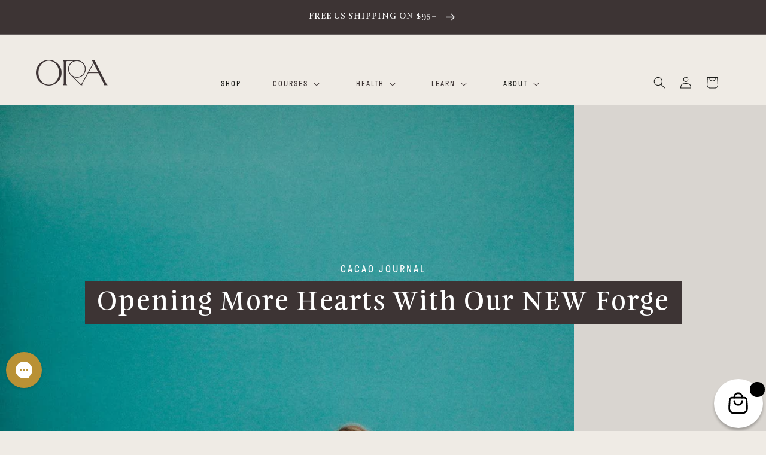

--- FILE ---
content_type: text/html; charset=utf-8
request_url: https://ceremonial-cacao.com/blogs/cacao-journal/opening-more-hearts-with-our-new-forge
body_size: 72245
content:
<!doctype html>
<html class="no-js" lang="en" fontify-lang="en">
  <head><script defer src="https://cdn.skio.com/scripts/shopify/head/shopify.ba9807f79b5cdb6483d5.js"></script>
    <meta charset="utf-8">
    <meta http-equiv="X-UA-Compatible" content="IE=edge">
    <meta name="viewport" content="width=device-width,initial-scale=1">
    <meta name="theme-color" content="">
    <link rel="canonical" href="https://ceremonial-cacao.com/blogs/cacao-journal/opening-more-hearts-with-our-new-forge">
    <link rel="preconnect" href="https://cdn.shopify.com" crossorigin>    
    <link rel='preconnect dns-prefetch' href='https://api.config-security.com/' crossorigin />
    <link rel='preconnect dns-prefetch' href='https://conf.config-security.com/' crossorigin />
    <link rel='preconnect dns-prefetch' href='https://whale.camera/' crossorigin /><link rel="preconnect" href="https://fonts.shopifycdn.com" crossorigin>

<script 
        id="script_tag_id"
        data-last-check-status-key="_prevCheckIsOk"
        data-last-check-timestamp-key="_prevCheckTimestamp"
        data-refresh-interval-ms="120000"
        data-script-src="https://d2fj3s7h83rb61.cloudfront.net/JKUlAvR7FL/bin"
        data-app-info="1-1--1.5.2"
        data-app-platform="1"
        data-app-type="1"
        data-app-version="1.5.2">
    (function () {
        var currentScript = document.currentScript;
        var currentScriptDataset = currentScript.dataset;
        var lastCheckStatusKey = currentScriptDataset.lastCheckStatusKey;
        var lastCheckTimestampKey = currentScriptDataset.lastCheckTimestampKey;
        var refreshIntervalMs = parseInt(currentScriptDataset.refreshIntervalMs, 10);
        var scriptSrc = currentScriptDataset.scriptSrc;

        if (lastCheckStatusKey && lastCheckTimestampKey && refreshIntervalMs && scriptSrc && !isNaN(refreshIntervalMs)) {
            if (localStorage.getItem(lastCheckStatusKey) === null) {
                localStorage.setItem(lastCheckStatusKey, String(false));
            }
            
            if (localStorage.getItem(lastCheckTimestampKey) === null){
                localStorage.setItem(lastCheckTimestampKey, String(0));
            }

            var locationHref = document.location.href;
            var now = Date.now();
            var lastCheckStatus = String(localStorage.getItem(lastCheckStatusKey)).toLowerCase() === 'true';
            var lastCheckTimestamp = parseInt(localStorage.getItem(lastCheckTimestampKey), 10);

            if (!isNaN(lastCheckTimestamp)) {
                var needRefreshByInterval = now - lastCheckTimestamp > refreshIntervalMs;

                if (needRefreshByInterval || lastCheckStatus) {
                    var LOAD = 'load';
                    var ERROR = 'error';
                    var script = document.createElement('script');

                    function scriptEventHandler(evt) {
                        var target = evt.target;
                        var evtType = evt.type;

                        var currentCheckStatus = false;
                        var currentCheckTimestamp = Date.now();

                        if (evtType === LOAD) {
                            currentCheckStatus = true;
                        }

                        localStorage.setItem(lastCheckStatusKey, String(currentCheckStatus));
                        localStorage.setItem(lastCheckTimestampKey, String(currentCheckTimestamp));

                        target.removeEventListener(LOAD, scriptEventHandler);
                        target.removeEventListener(ERROR, scriptEventHandler);
                    }

                    if (!locationHref.match(/(\/checkouts\/|\/thank_you)/gi)) {
                        script.defer = true;
                    }

                    script.addEventListener(LOAD, scriptEventHandler);
                    script.addEventListener(ERROR, scriptEventHandler);

                    script.src = scriptSrc;

                    document.head.insertBefore(script, currentScript);
                }
            }
        } else {
            console.error('wrapper is not right configured');
        }
    })();
</script>

<script src="https://code.jquery.com/jquery-3.4.1.min.js" defer></script><!--Content in content_for_header -->
<!--LayoutHub-Embed--><link rel="stylesheet" href="https://fonts.googleapis.com/css?family=Poppins:100,200,300,400,500,600,700,800,900" /><link rel="stylesheet" type="text/css" href="[data-uri]" media="all">
<!--LH--><script>window.LH = window.LH || {}; window.LH.tracking={"account_id":"82059861","profile_id":"132429594","property_id":"UA-82059861-1"};</script><!--/LayoutHub-Embed--><!-- Cart Shipping Calculator Disable for Wholesale -->

<!-- END Cart Shipping Calculator Disable for Wholesale -->

    
<!-- Google Tag Manager -->
<script>(function(w,d,s,l,i){w[l]=w[l]||[];w[l].push({'gtm.start':
new Date().getTime(),event:'gtm.js'});var f=d.getElementsByTagName(s)[0],
j=d.createElement(s),dl=l!='dataLayer'?'&l='+l:'';j.async=true;j.src=
'https://www.googletagmanager.com/gtm.js?id='+i+dl;f.parentNode.insertBefore(j,f);
})(window,document,'script','dataLayer','GTM-5JVJ3BQ');</script>
<!-- End Google Tag Manager -->
    
<!-- Google Tag Manager (noscript) -->
<noscript><iframe src="https://www.googletagmanager.com/ns.html?id=GTM-5JVJ3BQ"
height="0" width="0" style="display:none;visibility:hidden"></iframe></noscript>
<!-- End Google Tag Manager (noscript) -->
    

    
    <link rel="preload" href="https://ceremonial-cacao.com/cdn/shop/files/Feijoa-Medium.woff2?v=6100215456465260089" as="font" type="font/woff2" crossorigin>
    <link rel="preload" href="https://ceremonial-cacao.com/cdn/shop/files/Feijoa-Display.woff2?v=17834838357982263387" as="font" type="font/woff2" crossorigin>

    <title>Opening More Hearts With Our NEW Forge</title>

    
      <meta name="description" content="Discover how our new Forge is designed to open more hearts. Learn about the innovative process behind creating cacao that connects and inspires.">
    

     
      <link rel="icon" type="image/png" href="//ceremonial-cacao.com/cdn/shop/files/Ora_Logo_Primary-01_a835f07f-9744-4c4f-adc2-d3437b718f71.png?v=1739749820">
    
    
    


<meta property="og:site_name" content="Ora Cacao">
<meta property="og:url" content="https://ceremonial-cacao.com/blogs/cacao-journal/opening-more-hearts-with-our-new-forge">
<meta property="og:title" content="Opening More Hearts With Our NEW Forge">
<meta property="og:type" content="article">
<meta property="og:description" content="Discover how our new Forge is designed to open more hearts. Learn about the innovative process behind creating cacao that connects and inspires."><meta property="og:image" content="http://ceremonial-cacao.com/cdn/shop/articles/high_res_f2590802-bc06-4763-9d2b-d61dbafcf512.jpg?v=1735916071">
  <meta property="og:image:secure_url" content="https://ceremonial-cacao.com/cdn/shop/articles/high_res_f2590802-bc06-4763-9d2b-d61dbafcf512.jpg?v=1735916071">
  <meta property="og:image:width" content="960">
  <meta property="og:image:height" content="1440"><meta name="twitter:card" content="summary_large_image">
<meta name="twitter:title" content="Opening More Hearts With Our NEW Forge">
<meta name="twitter:description" content="Discover how our new Forge is designed to open more hearts. Learn about the innovative process behind creating cacao that connects and inspires.">


    <script src="//ceremonial-cacao.com/cdn/shop/t/52/assets/constants.js?v=132983761750457495441741688912" defer="defer"></script>
    <script src="//ceremonial-cacao.com/cdn/shop/t/52/assets/pubsub.js?v=158357773527763999511741688912" defer="defer"></script>
    <script src="//ceremonial-cacao.com/cdn/shop/t/52/assets/global.js?v=148706534493220004621741688912" defer="defer"></script>

    <script>window.performance && window.performance.mark && window.performance.mark('shopify.content_for_header.start');</script><meta id="shopify-digital-wallet" name="shopify-digital-wallet" content="/25418708/digital_wallets/dialog">
<meta name="shopify-checkout-api-token" content="ecfe6d2731c039d3d92827de95ee81c2">
<meta id="in-context-paypal-metadata" data-shop-id="25418708" data-venmo-supported="false" data-environment="production" data-locale="en_US" data-paypal-v4="true" data-currency="USD">
<link rel="alternate" type="application/atom+xml" title="Feed" href="/blogs/cacao-journal.atom" />
<link rel="alternate" hreflang="x-default" href="https://ceremonial-cacao.com/blogs/cacao-journal/opening-more-hearts-with-our-new-forge">
<link rel="alternate" hreflang="es" href="https://ceremonial-cacao.com/es/blogs/cacao-journal/opening-more-hearts-with-our-new-forge">
<link rel="alternate" hreflang="en-CA" href="https://ceremonial-cacao.com/en-ca/blogs/cacao-journal/opening-more-hearts-with-our-new-forge">
<link rel="alternate" hreflang="fr-CA" href="https://ceremonial-cacao.com/fr-ca/blogs/cacao-journal/opening-more-hearts-with-our-new-forge">
<script async="async" src="/checkouts/internal/preloads.js?locale=en-US"></script>
<link rel="preconnect" href="https://shop.app" crossorigin="anonymous">
<script async="async" src="https://shop.app/checkouts/internal/preloads.js?locale=en-US&shop_id=25418708" crossorigin="anonymous"></script>
<script id="apple-pay-shop-capabilities" type="application/json">{"shopId":25418708,"countryCode":"US","currencyCode":"USD","merchantCapabilities":["supports3DS"],"merchantId":"gid:\/\/shopify\/Shop\/25418708","merchantName":"Ora Cacao","requiredBillingContactFields":["postalAddress","email","phone"],"requiredShippingContactFields":["postalAddress","email","phone"],"shippingType":"shipping","supportedNetworks":["visa","masterCard","amex","discover","elo","jcb"],"total":{"type":"pending","label":"Ora Cacao","amount":"1.00"},"shopifyPaymentsEnabled":true,"supportsSubscriptions":true}</script>
<script id="shopify-features" type="application/json">{"accessToken":"ecfe6d2731c039d3d92827de95ee81c2","betas":["rich-media-storefront-analytics"],"domain":"ceremonial-cacao.com","predictiveSearch":true,"shopId":25418708,"locale":"en"}</script>
<script>var Shopify = Shopify || {};
Shopify.shop = "fireflychocolate.myshopify.com";
Shopify.locale = "en";
Shopify.currency = {"active":"USD","rate":"1.0"};
Shopify.country = "US";
Shopify.theme = {"name":"GW:SkioHoneycomb(update)CustomTheme2025-RemoveCode","id":176942285081,"schema_name":"Dawn","schema_version":"2.0.0-alpha.23","theme_store_id":null,"role":"main"};
Shopify.theme.handle = "null";
Shopify.theme.style = {"id":null,"handle":null};
Shopify.cdnHost = "ceremonial-cacao.com/cdn";
Shopify.routes = Shopify.routes || {};
Shopify.routes.root = "/";</script>
<script type="module">!function(o){(o.Shopify=o.Shopify||{}).modules=!0}(window);</script>
<script>!function(o){function n(){var o=[];function n(){o.push(Array.prototype.slice.apply(arguments))}return n.q=o,n}var t=o.Shopify=o.Shopify||{};t.loadFeatures=n(),t.autoloadFeatures=n()}(window);</script>
<script>
  window.ShopifyPay = window.ShopifyPay || {};
  window.ShopifyPay.apiHost = "shop.app\/pay";
  window.ShopifyPay.redirectState = null;
</script>
<script id="shop-js-analytics" type="application/json">{"pageType":"article"}</script>
<script defer="defer" async type="module" src="//ceremonial-cacao.com/cdn/shopifycloud/shop-js/modules/v2/client.init-shop-cart-sync_Bc8-qrdt.en.esm.js"></script>
<script defer="defer" async type="module" src="//ceremonial-cacao.com/cdn/shopifycloud/shop-js/modules/v2/chunk.common_CmNk3qlo.esm.js"></script>
<script type="module">
  await import("//ceremonial-cacao.com/cdn/shopifycloud/shop-js/modules/v2/client.init-shop-cart-sync_Bc8-qrdt.en.esm.js");
await import("//ceremonial-cacao.com/cdn/shopifycloud/shop-js/modules/v2/chunk.common_CmNk3qlo.esm.js");

  window.Shopify.SignInWithShop?.initShopCartSync?.({"fedCMEnabled":true,"windoidEnabled":true});

</script>
<script>
  window.Shopify = window.Shopify || {};
  if (!window.Shopify.featureAssets) window.Shopify.featureAssets = {};
  window.Shopify.featureAssets['shop-js'] = {"shop-cart-sync":["modules/v2/client.shop-cart-sync_DOpY4EW0.en.esm.js","modules/v2/chunk.common_CmNk3qlo.esm.js"],"shop-button":["modules/v2/client.shop-button_CI-s0xGZ.en.esm.js","modules/v2/chunk.common_CmNk3qlo.esm.js"],"init-fed-cm":["modules/v2/client.init-fed-cm_D2vsy40D.en.esm.js","modules/v2/chunk.common_CmNk3qlo.esm.js"],"init-windoid":["modules/v2/client.init-windoid_CXNAd0Cm.en.esm.js","modules/v2/chunk.common_CmNk3qlo.esm.js"],"shop-toast-manager":["modules/v2/client.shop-toast-manager_Cx0C6may.en.esm.js","modules/v2/chunk.common_CmNk3qlo.esm.js"],"shop-cash-offers":["modules/v2/client.shop-cash-offers_CL9Nay2h.en.esm.js","modules/v2/chunk.common_CmNk3qlo.esm.js","modules/v2/chunk.modal_CvhjeixQ.esm.js"],"avatar":["modules/v2/client.avatar_BTnouDA3.en.esm.js"],"init-shop-email-lookup-coordinator":["modules/v2/client.init-shop-email-lookup-coordinator_B9mmbKi4.en.esm.js","modules/v2/chunk.common_CmNk3qlo.esm.js"],"init-shop-cart-sync":["modules/v2/client.init-shop-cart-sync_Bc8-qrdt.en.esm.js","modules/v2/chunk.common_CmNk3qlo.esm.js"],"pay-button":["modules/v2/client.pay-button_Bhm3077V.en.esm.js","modules/v2/chunk.common_CmNk3qlo.esm.js"],"init-customer-accounts-sign-up":["modules/v2/client.init-customer-accounts-sign-up_C7zhr03q.en.esm.js","modules/v2/client.shop-login-button_BbMx65lK.en.esm.js","modules/v2/chunk.common_CmNk3qlo.esm.js","modules/v2/chunk.modal_CvhjeixQ.esm.js"],"init-shop-for-new-customer-accounts":["modules/v2/client.init-shop-for-new-customer-accounts_rLbLSDTe.en.esm.js","modules/v2/client.shop-login-button_BbMx65lK.en.esm.js","modules/v2/chunk.common_CmNk3qlo.esm.js","modules/v2/chunk.modal_CvhjeixQ.esm.js"],"checkout-modal":["modules/v2/client.checkout-modal_Fp9GouFF.en.esm.js","modules/v2/chunk.common_CmNk3qlo.esm.js","modules/v2/chunk.modal_CvhjeixQ.esm.js"],"init-customer-accounts":["modules/v2/client.init-customer-accounts_DkVf8Jdu.en.esm.js","modules/v2/client.shop-login-button_BbMx65lK.en.esm.js","modules/v2/chunk.common_CmNk3qlo.esm.js","modules/v2/chunk.modal_CvhjeixQ.esm.js"],"shop-login-button":["modules/v2/client.shop-login-button_BbMx65lK.en.esm.js","modules/v2/chunk.common_CmNk3qlo.esm.js","modules/v2/chunk.modal_CvhjeixQ.esm.js"],"shop-login":["modules/v2/client.shop-login_B9KWmZaW.en.esm.js","modules/v2/chunk.common_CmNk3qlo.esm.js","modules/v2/chunk.modal_CvhjeixQ.esm.js"],"shop-follow-button":["modules/v2/client.shop-follow-button_B-omSWeu.en.esm.js","modules/v2/chunk.common_CmNk3qlo.esm.js","modules/v2/chunk.modal_CvhjeixQ.esm.js"],"lead-capture":["modules/v2/client.lead-capture_DZQFWrYz.en.esm.js","modules/v2/chunk.common_CmNk3qlo.esm.js","modules/v2/chunk.modal_CvhjeixQ.esm.js"],"payment-terms":["modules/v2/client.payment-terms_Bl_bs7GP.en.esm.js","modules/v2/chunk.common_CmNk3qlo.esm.js","modules/v2/chunk.modal_CvhjeixQ.esm.js"]};
</script>
<script>(function() {
  var isLoaded = false;
  function asyncLoad() {
    if (isLoaded) return;
    isLoaded = true;
    var urls = ["https:\/\/scripttags.jst.ai\/shopify_justuno_25418708_74ded450-46a5-11ea-95ce-db137ce2f79b.js?shop=fireflychocolate.myshopify.com","https:\/\/tpi-app.herokuapp.com\/get_script\/c5202c7aa41311ecb5a9aef015aa4d49.js?v=114885\u0026shop=fireflychocolate.myshopify.com","https:\/\/api.socialsnowball.io\/js\/referral.js?shop=fireflychocolate.myshopify.com","https:\/\/config.gorgias.chat\/bundle-loader\/01GYCCART64DVS0PMMPVPSZ5JG?source=shopify1click\u0026shop=fireflychocolate.myshopify.com","https:\/\/cdn.nfcube.com\/instafeed-e5ef4413644bdadd40207a96c480bb78.js?shop=fireflychocolate.myshopify.com","https:\/\/sdk.postscript.io\/sdk-script-loader.bundle.js?shopId=19804\u0026shop=fireflychocolate.myshopify.com","https:\/\/cdn.pushowl.com\/latest\/sdks\/pushowl-shopify.js?subdomain=fireflychocolate\u0026environment=production\u0026guid=598081f8-1dde-47e6-ab89-61821aa3a78d\u0026shop=fireflychocolate.myshopify.com","https:\/\/sdk.postscript.io\/sdk-script-loader.bundle.js?shopId=19804\u0026shop=fireflychocolate.myshopify.com","https:\/\/assets.9gtb.com\/loader.js?g_cvt_id=61db0d65-eec4-4031-a205-964455e933c7\u0026shop=fireflychocolate.myshopify.com"];
    for (var i = 0; i < urls.length; i++) {
      var s = document.createElement('script');
      s.type = 'text/javascript';
      s.async = true;
      s.src = urls[i];
      var x = document.getElementsByTagName('script')[0];
      x.parentNode.insertBefore(s, x);
    }
  };
  if(window.attachEvent) {
    window.attachEvent('onload', asyncLoad);
  } else {
    window.addEventListener('load', asyncLoad, false);
  }
})();</script>
<script id="__st">var __st={"a":25418708,"offset":-28800,"reqid":"6fc6a7c5-50ef-4b0e-bd6e-75f699d54c2a-1762162754","pageurl":"ceremonial-cacao.com\/blogs\/cacao-journal\/opening-more-hearts-with-our-new-forge","s":"articles-555627446323","u":"01c90667644b","p":"article","rtyp":"article","rid":555627446323};</script>
<script>window.ShopifyPaypalV4VisibilityTracking = true;</script>
<script id="captcha-bootstrap">!function(){'use strict';const t='contact',e='account',n='new_comment',o=[[t,t],['blogs',n],['comments',n],[t,'customer']],c=[[e,'customer_login'],[e,'guest_login'],[e,'recover_customer_password'],[e,'create_customer']],r=t=>t.map((([t,e])=>`form[action*='/${t}']:not([data-nocaptcha='true']) input[name='form_type'][value='${e}']`)).join(','),a=t=>()=>t?[...document.querySelectorAll(t)].map((t=>t.form)):[];function s(){const t=[...o],e=r(t);return a(e)}const i='password',u='form_key',d=['recaptcha-v3-token','g-recaptcha-response','h-captcha-response',i],f=()=>{try{return window.sessionStorage}catch{return}},m='__shopify_v',_=t=>t.elements[u];function p(t,e,n=!1){try{const o=window.sessionStorage,c=JSON.parse(o.getItem(e)),{data:r}=function(t){const{data:e,action:n}=t;return t[m]||n?{data:e,action:n}:{data:t,action:n}}(c);for(const[e,n]of Object.entries(r))t.elements[e]&&(t.elements[e].value=n);n&&o.removeItem(e)}catch(o){console.error('form repopulation failed',{error:o})}}const l='form_type',E='cptcha';function T(t){t.dataset[E]=!0}const w=window,h=w.document,L='Shopify',v='ce_forms',y='captcha';let A=!1;((t,e)=>{const n=(g='f06e6c50-85a8-45c8-87d0-21a2b65856fe',I='https://cdn.shopify.com/shopifycloud/storefront-forms-hcaptcha/ce_storefront_forms_captcha_hcaptcha.v1.5.2.iife.js',D={infoText:'Protected by hCaptcha',privacyText:'Privacy',termsText:'Terms'},(t,e,n)=>{const o=w[L][v],c=o.bindForm;if(c)return c(t,g,e,D).then(n);var r;o.q.push([[t,g,e,D],n]),r=I,A||(h.body.append(Object.assign(h.createElement('script'),{id:'captcha-provider',async:!0,src:r})),A=!0)});var g,I,D;w[L]=w[L]||{},w[L][v]=w[L][v]||{},w[L][v].q=[],w[L][y]=w[L][y]||{},w[L][y].protect=function(t,e){n(t,void 0,e),T(t)},Object.freeze(w[L][y]),function(t,e,n,w,h,L){const[v,y,A,g]=function(t,e,n){const i=e?o:[],u=t?c:[],d=[...i,...u],f=r(d),m=r(i),_=r(d.filter((([t,e])=>n.includes(e))));return[a(f),a(m),a(_),s()]}(w,h,L),I=t=>{const e=t.target;return e instanceof HTMLFormElement?e:e&&e.form},D=t=>v().includes(t);t.addEventListener('submit',(t=>{const e=I(t);if(!e)return;const n=D(e)&&!e.dataset.hcaptchaBound&&!e.dataset.recaptchaBound,o=_(e),c=g().includes(e)&&(!o||!o.value);(n||c)&&t.preventDefault(),c&&!n&&(function(t){try{if(!f())return;!function(t){const e=f();if(!e)return;const n=_(t);if(!n)return;const o=n.value;o&&e.removeItem(o)}(t);const e=Array.from(Array(32),(()=>Math.random().toString(36)[2])).join('');!function(t,e){_(t)||t.append(Object.assign(document.createElement('input'),{type:'hidden',name:u})),t.elements[u].value=e}(t,e),function(t,e){const n=f();if(!n)return;const o=[...t.querySelectorAll(`input[type='${i}']`)].map((({name:t})=>t)),c=[...d,...o],r={};for(const[a,s]of new FormData(t).entries())c.includes(a)||(r[a]=s);n.setItem(e,JSON.stringify({[m]:1,action:t.action,data:r}))}(t,e)}catch(e){console.error('failed to persist form',e)}}(e),e.submit())}));const S=(t,e)=>{t&&!t.dataset[E]&&(n(t,e.some((e=>e===t))),T(t))};for(const o of['focusin','change'])t.addEventListener(o,(t=>{const e=I(t);D(e)&&S(e,y())}));const B=e.get('form_key'),M=e.get(l),P=B&&M;t.addEventListener('DOMContentLoaded',(()=>{const t=y();if(P)for(const e of t)e.elements[l].value===M&&p(e,B);[...new Set([...A(),...v().filter((t=>'true'===t.dataset.shopifyCaptcha))])].forEach((e=>S(e,t)))}))}(h,new URLSearchParams(w.location.search),n,t,e,['guest_login'])})(!0,!0)}();</script>
<script integrity="sha256-52AcMU7V7pcBOXWImdc/TAGTFKeNjmkeM1Pvks/DTgc=" data-source-attribution="shopify.loadfeatures" defer="defer" src="//ceremonial-cacao.com/cdn/shopifycloud/storefront/assets/storefront/load_feature-81c60534.js" crossorigin="anonymous"></script>
<script crossorigin="anonymous" defer="defer" src="//ceremonial-cacao.com/cdn/shopifycloud/storefront/assets/shopify_pay/storefront-65b4c6d7.js?v=20250812"></script>
<script data-source-attribution="shopify.dynamic_checkout.dynamic.init">var Shopify=Shopify||{};Shopify.PaymentButton=Shopify.PaymentButton||{isStorefrontPortableWallets:!0,init:function(){window.Shopify.PaymentButton.init=function(){};var t=document.createElement("script");t.src="https://ceremonial-cacao.com/cdn/shopifycloud/portable-wallets/latest/portable-wallets.en.js",t.type="module",document.head.appendChild(t)}};
</script>
<script data-source-attribution="shopify.dynamic_checkout.buyer_consent">
  function portableWalletsHideBuyerConsent(e){var t=document.getElementById("shopify-buyer-consent"),n=document.getElementById("shopify-subscription-policy-button");t&&n&&(t.classList.add("hidden"),t.setAttribute("aria-hidden","true"),n.removeEventListener("click",e))}function portableWalletsShowBuyerConsent(e){var t=document.getElementById("shopify-buyer-consent"),n=document.getElementById("shopify-subscription-policy-button");t&&n&&(t.classList.remove("hidden"),t.removeAttribute("aria-hidden"),n.addEventListener("click",e))}window.Shopify?.PaymentButton&&(window.Shopify.PaymentButton.hideBuyerConsent=portableWalletsHideBuyerConsent,window.Shopify.PaymentButton.showBuyerConsent=portableWalletsShowBuyerConsent);
</script>
<script data-source-attribution="shopify.dynamic_checkout.cart.bootstrap">document.addEventListener("DOMContentLoaded",(function(){function t(){return document.querySelector("shopify-accelerated-checkout-cart, shopify-accelerated-checkout")}if(t())Shopify.PaymentButton.init();else{new MutationObserver((function(e,n){t()&&(Shopify.PaymentButton.init(),n.disconnect())})).observe(document.body,{childList:!0,subtree:!0})}}));
</script>
<link id="shopify-accelerated-checkout-styles" rel="stylesheet" media="screen" href="https://ceremonial-cacao.com/cdn/shopifycloud/portable-wallets/latest/accelerated-checkout-backwards-compat.css" crossorigin="anonymous">
<style id="shopify-accelerated-checkout-cart">
        #shopify-buyer-consent {
  margin-top: 1em;
  display: inline-block;
  width: 100%;
}

#shopify-buyer-consent.hidden {
  display: none;
}

#shopify-subscription-policy-button {
  background: none;
  border: none;
  padding: 0;
  text-decoration: underline;
  font-size: inherit;
  cursor: pointer;
}

#shopify-subscription-policy-button::before {
  box-shadow: none;
}

      </style>
<script id="sections-script" data-sections="header,footer" defer="defer" src="//ceremonial-cacao.com/cdn/shop/t/52/compiled_assets/scripts.js?21414"></script>
<script>window.performance && window.performance.mark && window.performance.mark('shopify.content_for_header.end');</script> 
 	  <style type="text/css" id="nitro-fontify" >
</style>



    <style data-shopify>

      @font-face {
  font-family: Figtree;
  font-weight: 400;
  font-style: normal;
  font-display: swap;
  src: url("//ceremonial-cacao.com/cdn/fonts/figtree/figtree_n4.3c0838aba1701047e60be6a99a1b0a40ce9b8419.woff2") format("woff2"),
       url("//ceremonial-cacao.com/cdn/fonts/figtree/figtree_n4.c0575d1db21fc3821f17fd6617d3dee552312137.woff") format("woff");
}

      @font-face {
  font-family: Figtree;
  font-weight: 700;
  font-style: normal;
  font-display: swap;
  src: url("//ceremonial-cacao.com/cdn/fonts/figtree/figtree_n7.2fd9bfe01586148e644724096c9d75e8c7a90e55.woff2") format("woff2"),
       url("//ceremonial-cacao.com/cdn/fonts/figtree/figtree_n7.ea05de92d862f9594794ab281c4c3a67501ef5fc.woff") format("woff");
}

      @font-face {
  font-family: Figtree;
  font-weight: 400;
  font-style: italic;
  font-display: swap;
  src: url("//ceremonial-cacao.com/cdn/fonts/figtree/figtree_i4.89f7a4275c064845c304a4cf8a4a586060656db2.woff2") format("woff2"),
       url("//ceremonial-cacao.com/cdn/fonts/figtree/figtree_i4.6f955aaaafc55a22ffc1f32ecf3756859a5ad3e2.woff") format("woff");
}

      @font-face {
  font-family: Figtree;
  font-weight: 700;
  font-style: italic;
  font-display: swap;
  src: url("//ceremonial-cacao.com/cdn/fonts/figtree/figtree_i7.06add7096a6f2ab742e09ec7e498115904eda1fe.woff2") format("woff2"),
       url("//ceremonial-cacao.com/cdn/fonts/figtree/figtree_i7.ee584b5fcaccdbb5518c0228158941f8df81b101.woff") format("woff");
}

      @font-face {
  font-family: Figtree;
  font-weight: 400;
  font-style: normal;
  font-display: swap;
  src: url("//ceremonial-cacao.com/cdn/fonts/figtree/figtree_n4.3c0838aba1701047e60be6a99a1b0a40ce9b8419.woff2") format("woff2"),
       url("//ceremonial-cacao.com/cdn/fonts/figtree/figtree_n4.c0575d1db21fc3821f17fd6617d3dee552312137.woff") format("woff");
}


      
        :root,
        .color-scheme-1 {
          --color-background: 239,235,229;
        
          --gradient-background: #efebe5;
        

        

        --color-foreground: 18,18,18;
        --color-background-contrast: 190,174,150;
        --color-shadow: 18,18,18;
        --color-button: 61,52,52;
        --color-button-text: 255,255,255;
        --color-secondary-button: 239,235,229;
        --color-secondary-button-text: 18,18,18;
        --color-link: 18,18,18;
        --color-badge-foreground: 18,18,18;
        --color-badge-background: 239,235,229;
        --color-badge-border: 18,18,18;
        --payment-terms-background-color: rgb(239 235 229);
      }
      
        
        .color-scheme-2 {
          --color-background: 61,52,52;
        
          --gradient-background: #3d3434;
        

        

        --color-foreground: 255,255,255;
        --color-background-contrast: 75,64,64;
        --color-shadow: 18,18,18;
        --color-button: 239,235,229;
        --color-button-text: 61,52,52;
        --color-secondary-button: 61,52,52;
        --color-secondary-button-text: 255,255,255;
        --color-link: 255,255,255;
        --color-badge-foreground: 255,255,255;
        --color-badge-background: 61,52,52;
        --color-badge-border: 255,255,255;
        --payment-terms-background-color: rgb(61 52 52);
      }
      
        
        .color-scheme-3 {
          --color-background: 36,40,51;
        
          --gradient-background: #242833;
        

        

        --color-foreground: 255,255,255;
        --color-background-contrast: 47,52,66;
        --color-shadow: 18,18,18;
        --color-button: 255,255,255;
        --color-button-text: 0,0,0;
        --color-secondary-button: 36,40,51;
        --color-secondary-button-text: 255,255,255;
        --color-link: 255,255,255;
        --color-badge-foreground: 255,255,255;
        --color-badge-background: 36,40,51;
        --color-badge-border: 255,255,255;
        --payment-terms-background-color: rgb(36 40 51);
      }
      
        
        .color-scheme-4 {
          --color-background: 18,18,18;
        
          --gradient-background: #121212;
        

        

        --color-foreground: 255,255,255;
        --color-background-contrast: 146,146,146;
        --color-shadow: 18,18,18;
        --color-button: 255,255,255;
        --color-button-text: 18,18,18;
        --color-secondary-button: 18,18,18;
        --color-secondary-button-text: 255,255,255;
        --color-link: 255,255,255;
        --color-badge-foreground: 255,255,255;
        --color-badge-background: 18,18,18;
        --color-badge-border: 255,255,255;
        --payment-terms-background-color: rgb(18 18 18);
      }
      
        
        .color-scheme-5 {
          --color-background: 51,79,180;
        
          --gradient-background: #334fb4;
        

        

        --color-foreground: 255,255,255;
        --color-background-contrast: 23,35,81;
        --color-shadow: 18,18,18;
        --color-button: 255,255,255;
        --color-button-text: 51,79,180;
        --color-secondary-button: 51,79,180;
        --color-secondary-button-text: 255,255,255;
        --color-link: 255,255,255;
        --color-badge-foreground: 255,255,255;
        --color-badge-background: 51,79,180;
        --color-badge-border: 255,255,255;
        --payment-terms-background-color: rgb(51 79 180);
      }
      

      body, .color-scheme-1, .color-scheme-2, .color-scheme-3, .color-scheme-4, .color-scheme-5 {
        color: rgba(var(--color-foreground), 1);
        background-color: rgb(var(--color-background));
      }


      :root {
        
    
        --font-body-family: Font3, serif;

        
    
        --font-body-style: normal;
        --font-body-weight: 400;
    
     
    
        --font-heading-family: Font2, serif;
       
        

        --font-heading-style: normal;
        --font-heading-weight: 400;

        --page-width: 144rem;
        --page-width-margin: 0rem;

        --spacing-sections-desktop: 0px;
        --spacing-sections-mobile: 0px;

        --grid-desktop-vertical-spacing: 8px;
        --grid-desktop-horizontal-spacing: 8px;
        --grid-mobile-vertical-spacing: 4px;
        --grid-mobile-horizontal-spacing: 4px;

        --color-base-text: #1A1B18;
        --color-base-text-rgb: 26, 27, 24;
        --color-base-background-1: #efebe5;
        --color-base-background-1-rgb: 239, 235, 229;
        --color-base-background-2: #3d3434;
        --color-base-background-2-rgb: 61, 52, 52;
        --color-base-solid-button-labels: #ffffff;
        --color-base-solid-button-labels-rgb: 255, 255, 255;
        --color-base-outline-button-labels: #3d3434;
        --color-base-outline-button-labels-rgb: 61, 52, 52;
        --color-base-accent-1: #3d3434;
        --color-base-accent-1-rgb: 61, 52, 52;
        --color-base-accent-2: #9d7e63;
        --color-base-accent-2-rgb: 157, 126, 99;

        --color-base-text-opacity-10-percent: #dad6d1;
        --color-base-text-opacity-20-percent: #c4c1bc;
        --color-base-text-opacity-55-percent: #7a7974;
        --color-base-text-opacity-85-percent: #3a3a37;
        --color-base-accent-1-opacity-10-percent: #ddd9d3;
        --color-base-accent-2-opacity-10-percent: #e7e0d8;
      }

      *,
      *::before,
      *::after {
        box-sizing: inherit;
      }

      html {
        box-sizing: border-box;
        font-size: 62.5%;
        height: 100%;
      }

      body {
        display: grid;
        grid-template-rows: auto auto 1fr auto;
        grid-template-columns: 100%;
        min-height: 100%;
        margin: 0;
        font-size: 1.5rem;
        letter-spacing: 0.06rem;
        line-height: 1.8;
        font-family: var(--font-body-family);
        font-style: var(--font-body-style);
        font-weight: var(--font-body-weight);
      }

      @media screen and (min-width: 750px) {
        body {
          font-size: 1.6rem;
        }
      }
    </style>

    <link href="//ceremonial-cacao.com/cdn/shop/t/52/assets/base.css?v=111588230751235466891759337685" rel="stylesheet" type="text/css" media="all" />
<link rel="preload" as="font" href="//ceremonial-cacao.com/cdn/fonts/figtree/figtree_n4.3c0838aba1701047e60be6a99a1b0a40ce9b8419.woff2" type="font/woff2" crossorigin><link rel="preload" as="font" href="//ceremonial-cacao.com/cdn/fonts/figtree/figtree_n4.3c0838aba1701047e60be6a99a1b0a40ce9b8419.woff2" type="font/woff2" crossorigin><script>document.documentElement.className = document.documentElement.className.replace('no-js', 'js');</script>
    <style>
      .Rise-popup-backdrop:empty {
          display: initial;
      }
      .Rise-popup :empty {
          display: initial;
      }
      .Rise-popup .Rise-popup-close-button {
          background-color: unset !important;
      }
    </style>
  <!-- DO NOT REMOVE Effective Apps TiXel Code Start--><link id="eaManualTPI" /><script>
!function (w, d, t) {
  w.TiktokAnalyticsObject=t;var ttq=w[t]=w[t]||[];ttq.methods=["page","track","identify","instances","debug","on","off","once","ready","alias","group","enableCookie","disableCookie"],ttq.setAndDefer=function(t,e){t[e]=function(){t.push([e].concat(Array.prototype.slice.call(arguments,0)))}};for(var i=0;i<ttq.methods.length;i++)ttq.setAndDefer(ttq,ttq.methods[i]);ttq.instance=function(t){for(var e=ttq._i[t]||[],n=0;n<ttq.methods.length;n++)ttq.setAndDefer(e,ttq.methods[n]);return e},ttq.load=function(e,n){var i="https://analytics.tiktok.com/i18n/pixel/events.js";ttq._i=ttq._i||{},ttq._i[e]=[],ttq._i[e]._u=i,ttq._t=ttq._t||{},ttq._t[e]=+new Date,ttq._o=ttq._o||{},ttq._o[e]=n||{};var o=document.createElement("script");o.type="text/javascript",o.async=!0,o.src=i+"?sdkid="+e+"&lib="+t;var a=document.getElementsByTagName("script")[0];a.parentNode.insertBefore(o,a)};

  ttq.load('C8P139LV1H48C4QE3540');
  ttq.page();
}(window, document, 'ttq');
</script><!-- DO NOT REMOVE Effective Apps TiXel Code End-->


<style>
    #__next {
      min-height: 500px !important;
    }
  </style>

<!-- DO NOT REMOVE Microsoft Clarity Code Start-->  
    <script type="text/javascript">
    (function(c,l,a,r,i,t,y){
        c[a]=c[a]||function(){(c[a].q=c[a].q||[]).push(arguments)};
        t=l.createElement(r);t.async=1;t.src="https://www.clarity.ms/tag/"+i;
        y=l.getElementsByTagName(r)[0];y.parentNode.insertBefore(t,y);
    })(window, document, "clarity", "script", "l2u3ffdalr");
</script>   <!-- DO NOT REMOVE Microsoft Clarity Code End-->  

<script>
if (window.location.pathname.startsWith('/tools/recurring')) {
  window.location.href = '/a/account/login';
}
</script>

<meta name="robots" content="index,follow"><!-- BEGIN app block: shopify://apps/klaviyo-email-marketing-sms/blocks/klaviyo-onsite-embed/2632fe16-c075-4321-a88b-50b567f42507 -->












  <script async src="https://static.klaviyo.com/onsite/js/QufKa8/klaviyo.js?company_id=QufKa8"></script>
  <script>!function(){if(!window.klaviyo){window._klOnsite=window._klOnsite||[];try{window.klaviyo=new Proxy({},{get:function(n,i){return"push"===i?function(){var n;(n=window._klOnsite).push.apply(n,arguments)}:function(){for(var n=arguments.length,o=new Array(n),w=0;w<n;w++)o[w]=arguments[w];var t="function"==typeof o[o.length-1]?o.pop():void 0,e=new Promise((function(n){window._klOnsite.push([i].concat(o,[function(i){t&&t(i),n(i)}]))}));return e}}})}catch(n){window.klaviyo=window.klaviyo||[],window.klaviyo.push=function(){var n;(n=window._klOnsite).push.apply(n,arguments)}}}}();</script>

  




  <script>
    window.klaviyoReviewsProductDesignMode = false
  </script>



  <!-- BEGIN app snippet: customer-hub-data --><script>
  if (!window.customerHub) {
    window.customerHub = {};
  }
  window.customerHub.storefrontRoutes = {
    login: "/account/login?return_url=%2F%23k-hub",
    register: "/account/register?return_url=%2F%23k-hub",
    logout: "/account/logout",
    profile: "/account",
    addresses: "/account/addresses",
  };
  
  window.customerHub.userId = null;
  
  window.customerHub.storeDomain = "fireflychocolate.myshopify.com";

  

  
    window.customerHub.storeLocale = {
        currentLanguage: 'en',
        currentCountry: 'US',
        availableLanguages: [
          
            {
              iso_code: 'en',
              endonym_name: 'English'
            },
          
            {
              iso_code: 'es',
              endonym_name: 'Español'
            }
          
        ],
        availableCountries: [
          
            {
              iso_code: 'AF',
              name: 'Afghanistan',
              currency_code: 'AFN'
            },
          
            {
              iso_code: 'AX',
              name: 'Åland Islands',
              currency_code: 'EUR'
            },
          
            {
              iso_code: 'AL',
              name: 'Albania',
              currency_code: 'ALL'
            },
          
            {
              iso_code: 'DZ',
              name: 'Algeria',
              currency_code: 'DZD'
            },
          
            {
              iso_code: 'AD',
              name: 'Andorra',
              currency_code: 'EUR'
            },
          
            {
              iso_code: 'AO',
              name: 'Angola',
              currency_code: 'USD'
            },
          
            {
              iso_code: 'AI',
              name: 'Anguilla',
              currency_code: 'XCD'
            },
          
            {
              iso_code: 'AG',
              name: 'Antigua &amp; Barbuda',
              currency_code: 'XCD'
            },
          
            {
              iso_code: 'AR',
              name: 'Argentina',
              currency_code: 'USD'
            },
          
            {
              iso_code: 'AM',
              name: 'Armenia',
              currency_code: 'AMD'
            },
          
            {
              iso_code: 'AW',
              name: 'Aruba',
              currency_code: 'AWG'
            },
          
            {
              iso_code: 'AC',
              name: 'Ascension Island',
              currency_code: 'SHP'
            },
          
            {
              iso_code: 'AU',
              name: 'Australia',
              currency_code: 'AUD'
            },
          
            {
              iso_code: 'AT',
              name: 'Austria',
              currency_code: 'EUR'
            },
          
            {
              iso_code: 'AZ',
              name: 'Azerbaijan',
              currency_code: 'AZN'
            },
          
            {
              iso_code: 'BS',
              name: 'Bahamas',
              currency_code: 'BSD'
            },
          
            {
              iso_code: 'BH',
              name: 'Bahrain',
              currency_code: 'USD'
            },
          
            {
              iso_code: 'BD',
              name: 'Bangladesh',
              currency_code: 'BDT'
            },
          
            {
              iso_code: 'BB',
              name: 'Barbados',
              currency_code: 'BBD'
            },
          
            {
              iso_code: 'BY',
              name: 'Belarus',
              currency_code: 'USD'
            },
          
            {
              iso_code: 'BE',
              name: 'Belgium',
              currency_code: 'EUR'
            },
          
            {
              iso_code: 'BZ',
              name: 'Belize',
              currency_code: 'BZD'
            },
          
            {
              iso_code: 'BJ',
              name: 'Benin',
              currency_code: 'XOF'
            },
          
            {
              iso_code: 'BM',
              name: 'Bermuda',
              currency_code: 'USD'
            },
          
            {
              iso_code: 'BT',
              name: 'Bhutan',
              currency_code: 'USD'
            },
          
            {
              iso_code: 'BO',
              name: 'Bolivia',
              currency_code: 'BOB'
            },
          
            {
              iso_code: 'BA',
              name: 'Bosnia &amp; Herzegovina',
              currency_code: 'BAM'
            },
          
            {
              iso_code: 'BW',
              name: 'Botswana',
              currency_code: 'BWP'
            },
          
            {
              iso_code: 'BR',
              name: 'Brazil',
              currency_code: 'USD'
            },
          
            {
              iso_code: 'IO',
              name: 'British Indian Ocean Territory',
              currency_code: 'USD'
            },
          
            {
              iso_code: 'VG',
              name: 'British Virgin Islands',
              currency_code: 'USD'
            },
          
            {
              iso_code: 'BN',
              name: 'Brunei',
              currency_code: 'BND'
            },
          
            {
              iso_code: 'BG',
              name: 'Bulgaria',
              currency_code: 'BGN'
            },
          
            {
              iso_code: 'BF',
              name: 'Burkina Faso',
              currency_code: 'XOF'
            },
          
            {
              iso_code: 'BI',
              name: 'Burundi',
              currency_code: 'BIF'
            },
          
            {
              iso_code: 'KH',
              name: 'Cambodia',
              currency_code: 'KHR'
            },
          
            {
              iso_code: 'CM',
              name: 'Cameroon',
              currency_code: 'XAF'
            },
          
            {
              iso_code: 'CA',
              name: 'Canada',
              currency_code: 'CAD'
            },
          
            {
              iso_code: 'CV',
              name: 'Cape Verde',
              currency_code: 'CVE'
            },
          
            {
              iso_code: 'BQ',
              name: 'Caribbean Netherlands',
              currency_code: 'USD'
            },
          
            {
              iso_code: 'KY',
              name: 'Cayman Islands',
              currency_code: 'KYD'
            },
          
            {
              iso_code: 'CF',
              name: 'Central African Republic',
              currency_code: 'XAF'
            },
          
            {
              iso_code: 'TD',
              name: 'Chad',
              currency_code: 'XAF'
            },
          
            {
              iso_code: 'CL',
              name: 'Chile',
              currency_code: 'USD'
            },
          
            {
              iso_code: 'CN',
              name: 'China',
              currency_code: 'CNY'
            },
          
            {
              iso_code: 'CX',
              name: 'Christmas Island',
              currency_code: 'AUD'
            },
          
            {
              iso_code: 'CC',
              name: 'Cocos (Keeling) Islands',
              currency_code: 'AUD'
            },
          
            {
              iso_code: 'CO',
              name: 'Colombia',
              currency_code: 'USD'
            },
          
            {
              iso_code: 'KM',
              name: 'Comoros',
              currency_code: 'KMF'
            },
          
            {
              iso_code: 'CG',
              name: 'Congo - Brazzaville',
              currency_code: 'XAF'
            },
          
            {
              iso_code: 'CD',
              name: 'Congo - Kinshasa',
              currency_code: 'CDF'
            },
          
            {
              iso_code: 'CK',
              name: 'Cook Islands',
              currency_code: 'NZD'
            },
          
            {
              iso_code: 'CR',
              name: 'Costa Rica',
              currency_code: 'CRC'
            },
          
            {
              iso_code: 'CI',
              name: 'Côte d’Ivoire',
              currency_code: 'XOF'
            },
          
            {
              iso_code: 'HR',
              name: 'Croatia',
              currency_code: 'EUR'
            },
          
            {
              iso_code: 'CW',
              name: 'Curaçao',
              currency_code: 'ANG'
            },
          
            {
              iso_code: 'CY',
              name: 'Cyprus',
              currency_code: 'EUR'
            },
          
            {
              iso_code: 'CZ',
              name: 'Czechia',
              currency_code: 'CZK'
            },
          
            {
              iso_code: 'DK',
              name: 'Denmark',
              currency_code: 'DKK'
            },
          
            {
              iso_code: 'DJ',
              name: 'Djibouti',
              currency_code: 'DJF'
            },
          
            {
              iso_code: 'DM',
              name: 'Dominica',
              currency_code: 'XCD'
            },
          
            {
              iso_code: 'DO',
              name: 'Dominican Republic',
              currency_code: 'DOP'
            },
          
            {
              iso_code: 'EC',
              name: 'Ecuador',
              currency_code: 'USD'
            },
          
            {
              iso_code: 'EG',
              name: 'Egypt',
              currency_code: 'EGP'
            },
          
            {
              iso_code: 'SV',
              name: 'El Salvador',
              currency_code: 'USD'
            },
          
            {
              iso_code: 'GQ',
              name: 'Equatorial Guinea',
              currency_code: 'XAF'
            },
          
            {
              iso_code: 'ER',
              name: 'Eritrea',
              currency_code: 'USD'
            },
          
            {
              iso_code: 'EE',
              name: 'Estonia',
              currency_code: 'EUR'
            },
          
            {
              iso_code: 'SZ',
              name: 'Eswatini',
              currency_code: 'USD'
            },
          
            {
              iso_code: 'ET',
              name: 'Ethiopia',
              currency_code: 'ETB'
            },
          
            {
              iso_code: 'FK',
              name: 'Falkland Islands',
              currency_code: 'FKP'
            },
          
            {
              iso_code: 'FO',
              name: 'Faroe Islands',
              currency_code: 'DKK'
            },
          
            {
              iso_code: 'FJ',
              name: 'Fiji',
              currency_code: 'FJD'
            },
          
            {
              iso_code: 'FI',
              name: 'Finland',
              currency_code: 'EUR'
            },
          
            {
              iso_code: 'FR',
              name: 'France',
              currency_code: 'EUR'
            },
          
            {
              iso_code: 'GF',
              name: 'French Guiana',
              currency_code: 'EUR'
            },
          
            {
              iso_code: 'PF',
              name: 'French Polynesia',
              currency_code: 'XPF'
            },
          
            {
              iso_code: 'TF',
              name: 'French Southern Territories',
              currency_code: 'EUR'
            },
          
            {
              iso_code: 'GA',
              name: 'Gabon',
              currency_code: 'XOF'
            },
          
            {
              iso_code: 'GM',
              name: 'Gambia',
              currency_code: 'GMD'
            },
          
            {
              iso_code: 'GE',
              name: 'Georgia',
              currency_code: 'USD'
            },
          
            {
              iso_code: 'DE',
              name: 'Germany',
              currency_code: 'EUR'
            },
          
            {
              iso_code: 'GH',
              name: 'Ghana',
              currency_code: 'USD'
            },
          
            {
              iso_code: 'GI',
              name: 'Gibraltar',
              currency_code: 'GBP'
            },
          
            {
              iso_code: 'GR',
              name: 'Greece',
              currency_code: 'EUR'
            },
          
            {
              iso_code: 'GL',
              name: 'Greenland',
              currency_code: 'DKK'
            },
          
            {
              iso_code: 'GD',
              name: 'Grenada',
              currency_code: 'XCD'
            },
          
            {
              iso_code: 'GP',
              name: 'Guadeloupe',
              currency_code: 'EUR'
            },
          
            {
              iso_code: 'GT',
              name: 'Guatemala',
              currency_code: 'GTQ'
            },
          
            {
              iso_code: 'GG',
              name: 'Guernsey',
              currency_code: 'GBP'
            },
          
            {
              iso_code: 'GN',
              name: 'Guinea',
              currency_code: 'GNF'
            },
          
            {
              iso_code: 'GW',
              name: 'Guinea-Bissau',
              currency_code: 'XOF'
            },
          
            {
              iso_code: 'GY',
              name: 'Guyana',
              currency_code: 'GYD'
            },
          
            {
              iso_code: 'HT',
              name: 'Haiti',
              currency_code: 'USD'
            },
          
            {
              iso_code: 'HN',
              name: 'Honduras',
              currency_code: 'HNL'
            },
          
            {
              iso_code: 'HK',
              name: 'Hong Kong SAR',
              currency_code: 'HKD'
            },
          
            {
              iso_code: 'HU',
              name: 'Hungary',
              currency_code: 'HUF'
            },
          
            {
              iso_code: 'IS',
              name: 'Iceland',
              currency_code: 'ISK'
            },
          
            {
              iso_code: 'IN',
              name: 'India',
              currency_code: 'INR'
            },
          
            {
              iso_code: 'ID',
              name: 'Indonesia',
              currency_code: 'IDR'
            },
          
            {
              iso_code: 'IQ',
              name: 'Iraq',
              currency_code: 'USD'
            },
          
            {
              iso_code: 'IE',
              name: 'Ireland',
              currency_code: 'EUR'
            },
          
            {
              iso_code: 'IM',
              name: 'Isle of Man',
              currency_code: 'GBP'
            },
          
            {
              iso_code: 'IL',
              name: 'Israel',
              currency_code: 'ILS'
            },
          
            {
              iso_code: 'IT',
              name: 'Italy',
              currency_code: 'EUR'
            },
          
            {
              iso_code: 'JM',
              name: 'Jamaica',
              currency_code: 'JMD'
            },
          
            {
              iso_code: 'JP',
              name: 'Japan',
              currency_code: 'JPY'
            },
          
            {
              iso_code: 'JE',
              name: 'Jersey',
              currency_code: 'USD'
            },
          
            {
              iso_code: 'JO',
              name: 'Jordan',
              currency_code: 'USD'
            },
          
            {
              iso_code: 'KZ',
              name: 'Kazakhstan',
              currency_code: 'KZT'
            },
          
            {
              iso_code: 'KE',
              name: 'Kenya',
              currency_code: 'KES'
            },
          
            {
              iso_code: 'KI',
              name: 'Kiribati',
              currency_code: 'USD'
            },
          
            {
              iso_code: 'XK',
              name: 'Kosovo',
              currency_code: 'EUR'
            },
          
            {
              iso_code: 'KW',
              name: 'Kuwait',
              currency_code: 'USD'
            },
          
            {
              iso_code: 'KG',
              name: 'Kyrgyzstan',
              currency_code: 'KGS'
            },
          
            {
              iso_code: 'LA',
              name: 'Laos',
              currency_code: 'LAK'
            },
          
            {
              iso_code: 'LV',
              name: 'Latvia',
              currency_code: 'EUR'
            },
          
            {
              iso_code: 'LB',
              name: 'Lebanon',
              currency_code: 'LBP'
            },
          
            {
              iso_code: 'LS',
              name: 'Lesotho',
              currency_code: 'USD'
            },
          
            {
              iso_code: 'LR',
              name: 'Liberia',
              currency_code: 'USD'
            },
          
            {
              iso_code: 'LY',
              name: 'Libya',
              currency_code: 'USD'
            },
          
            {
              iso_code: 'LI',
              name: 'Liechtenstein',
              currency_code: 'CHF'
            },
          
            {
              iso_code: 'LT',
              name: 'Lithuania',
              currency_code: 'EUR'
            },
          
            {
              iso_code: 'LU',
              name: 'Luxembourg',
              currency_code: 'EUR'
            },
          
            {
              iso_code: 'MO',
              name: 'Macao SAR',
              currency_code: 'MOP'
            },
          
            {
              iso_code: 'MG',
              name: 'Madagascar',
              currency_code: 'USD'
            },
          
            {
              iso_code: 'MW',
              name: 'Malawi',
              currency_code: 'MWK'
            },
          
            {
              iso_code: 'MY',
              name: 'Malaysia',
              currency_code: 'MYR'
            },
          
            {
              iso_code: 'MV',
              name: 'Maldives',
              currency_code: 'MVR'
            },
          
            {
              iso_code: 'ML',
              name: 'Mali',
              currency_code: 'XOF'
            },
          
            {
              iso_code: 'MT',
              name: 'Malta',
              currency_code: 'EUR'
            },
          
            {
              iso_code: 'MQ',
              name: 'Martinique',
              currency_code: 'EUR'
            },
          
            {
              iso_code: 'MR',
              name: 'Mauritania',
              currency_code: 'USD'
            },
          
            {
              iso_code: 'MU',
              name: 'Mauritius',
              currency_code: 'MUR'
            },
          
            {
              iso_code: 'YT',
              name: 'Mayotte',
              currency_code: 'EUR'
            },
          
            {
              iso_code: 'MX',
              name: 'Mexico',
              currency_code: 'USD'
            },
          
            {
              iso_code: 'MD',
              name: 'Moldova',
              currency_code: 'MDL'
            },
          
            {
              iso_code: 'MC',
              name: 'Monaco',
              currency_code: 'EUR'
            },
          
            {
              iso_code: 'MN',
              name: 'Mongolia',
              currency_code: 'MNT'
            },
          
            {
              iso_code: 'ME',
              name: 'Montenegro',
              currency_code: 'EUR'
            },
          
            {
              iso_code: 'MS',
              name: 'Montserrat',
              currency_code: 'XCD'
            },
          
            {
              iso_code: 'MA',
              name: 'Morocco',
              currency_code: 'MAD'
            },
          
            {
              iso_code: 'MZ',
              name: 'Mozambique',
              currency_code: 'USD'
            },
          
            {
              iso_code: 'MM',
              name: 'Myanmar (Burma)',
              currency_code: 'MMK'
            },
          
            {
              iso_code: 'NA',
              name: 'Namibia',
              currency_code: 'USD'
            },
          
            {
              iso_code: 'NR',
              name: 'Nauru',
              currency_code: 'AUD'
            },
          
            {
              iso_code: 'NP',
              name: 'Nepal',
              currency_code: 'NPR'
            },
          
            {
              iso_code: 'NL',
              name: 'Netherlands',
              currency_code: 'EUR'
            },
          
            {
              iso_code: 'NC',
              name: 'New Caledonia',
              currency_code: 'XPF'
            },
          
            {
              iso_code: 'NZ',
              name: 'New Zealand',
              currency_code: 'NZD'
            },
          
            {
              iso_code: 'NI',
              name: 'Nicaragua',
              currency_code: 'NIO'
            },
          
            {
              iso_code: 'NE',
              name: 'Niger',
              currency_code: 'XOF'
            },
          
            {
              iso_code: 'NG',
              name: 'Nigeria',
              currency_code: 'NGN'
            },
          
            {
              iso_code: 'NU',
              name: 'Niue',
              currency_code: 'NZD'
            },
          
            {
              iso_code: 'NF',
              name: 'Norfolk Island',
              currency_code: 'AUD'
            },
          
            {
              iso_code: 'MK',
              name: 'North Macedonia',
              currency_code: 'MKD'
            },
          
            {
              iso_code: 'NO',
              name: 'Norway',
              currency_code: 'USD'
            },
          
            {
              iso_code: 'OM',
              name: 'Oman',
              currency_code: 'USD'
            },
          
            {
              iso_code: 'PK',
              name: 'Pakistan',
              currency_code: 'PKR'
            },
          
            {
              iso_code: 'PS',
              name: 'Palestinian Territories',
              currency_code: 'ILS'
            },
          
            {
              iso_code: 'PA',
              name: 'Panama',
              currency_code: 'USD'
            },
          
            {
              iso_code: 'PG',
              name: 'Papua New Guinea',
              currency_code: 'PGK'
            },
          
            {
              iso_code: 'PY',
              name: 'Paraguay',
              currency_code: 'PYG'
            },
          
            {
              iso_code: 'PE',
              name: 'Peru',
              currency_code: 'PEN'
            },
          
            {
              iso_code: 'PH',
              name: 'Philippines',
              currency_code: 'PHP'
            },
          
            {
              iso_code: 'PN',
              name: 'Pitcairn Islands',
              currency_code: 'NZD'
            },
          
            {
              iso_code: 'PL',
              name: 'Poland',
              currency_code: 'PLN'
            },
          
            {
              iso_code: 'PT',
              name: 'Portugal',
              currency_code: 'EUR'
            },
          
            {
              iso_code: 'QA',
              name: 'Qatar',
              currency_code: 'QAR'
            },
          
            {
              iso_code: 'RE',
              name: 'Réunion',
              currency_code: 'EUR'
            },
          
            {
              iso_code: 'RO',
              name: 'Romania',
              currency_code: 'RON'
            },
          
            {
              iso_code: 'RU',
              name: 'Russia',
              currency_code: 'USD'
            },
          
            {
              iso_code: 'RW',
              name: 'Rwanda',
              currency_code: 'RWF'
            },
          
            {
              iso_code: 'WS',
              name: 'Samoa',
              currency_code: 'WST'
            },
          
            {
              iso_code: 'SM',
              name: 'San Marino',
              currency_code: 'EUR'
            },
          
            {
              iso_code: 'ST',
              name: 'São Tomé &amp; Príncipe',
              currency_code: 'STD'
            },
          
            {
              iso_code: 'SA',
              name: 'Saudi Arabia',
              currency_code: 'SAR'
            },
          
            {
              iso_code: 'SN',
              name: 'Senegal',
              currency_code: 'XOF'
            },
          
            {
              iso_code: 'RS',
              name: 'Serbia',
              currency_code: 'RSD'
            },
          
            {
              iso_code: 'SC',
              name: 'Seychelles',
              currency_code: 'USD'
            },
          
            {
              iso_code: 'SL',
              name: 'Sierra Leone',
              currency_code: 'SLL'
            },
          
            {
              iso_code: 'SG',
              name: 'Singapore',
              currency_code: 'SGD'
            },
          
            {
              iso_code: 'SX',
              name: 'Sint Maarten',
              currency_code: 'ANG'
            },
          
            {
              iso_code: 'SK',
              name: 'Slovakia',
              currency_code: 'EUR'
            },
          
            {
              iso_code: 'SI',
              name: 'Slovenia',
              currency_code: 'EUR'
            },
          
            {
              iso_code: 'SB',
              name: 'Solomon Islands',
              currency_code: 'SBD'
            },
          
            {
              iso_code: 'SO',
              name: 'Somalia',
              currency_code: 'USD'
            },
          
            {
              iso_code: 'ZA',
              name: 'South Africa',
              currency_code: 'USD'
            },
          
            {
              iso_code: 'GS',
              name: 'South Georgia &amp; South Sandwich Islands',
              currency_code: 'GBP'
            },
          
            {
              iso_code: 'KR',
              name: 'South Korea',
              currency_code: 'KRW'
            },
          
            {
              iso_code: 'SS',
              name: 'South Sudan',
              currency_code: 'USD'
            },
          
            {
              iso_code: 'ES',
              name: 'Spain',
              currency_code: 'EUR'
            },
          
            {
              iso_code: 'LK',
              name: 'Sri Lanka',
              currency_code: 'LKR'
            },
          
            {
              iso_code: 'BL',
              name: 'St. Barthélemy',
              currency_code: 'EUR'
            },
          
            {
              iso_code: 'SH',
              name: 'St. Helena',
              currency_code: 'SHP'
            },
          
            {
              iso_code: 'KN',
              name: 'St. Kitts &amp; Nevis',
              currency_code: 'XCD'
            },
          
            {
              iso_code: 'LC',
              name: 'St. Lucia',
              currency_code: 'XCD'
            },
          
            {
              iso_code: 'MF',
              name: 'St. Martin',
              currency_code: 'EUR'
            },
          
            {
              iso_code: 'PM',
              name: 'St. Pierre &amp; Miquelon',
              currency_code: 'EUR'
            },
          
            {
              iso_code: 'VC',
              name: 'St. Vincent &amp; Grenadines',
              currency_code: 'XCD'
            },
          
            {
              iso_code: 'SD',
              name: 'Sudan',
              currency_code: 'USD'
            },
          
            {
              iso_code: 'SR',
              name: 'Suriname',
              currency_code: 'USD'
            },
          
            {
              iso_code: 'SJ',
              name: 'Svalbard &amp; Jan Mayen',
              currency_code: 'USD'
            },
          
            {
              iso_code: 'SE',
              name: 'Sweden',
              currency_code: 'SEK'
            },
          
            {
              iso_code: 'CH',
              name: 'Switzerland',
              currency_code: 'CHF'
            },
          
            {
              iso_code: 'TW',
              name: 'Taiwan',
              currency_code: 'TWD'
            },
          
            {
              iso_code: 'TJ',
              name: 'Tajikistan',
              currency_code: 'TJS'
            },
          
            {
              iso_code: 'TZ',
              name: 'Tanzania',
              currency_code: 'TZS'
            },
          
            {
              iso_code: 'TH',
              name: 'Thailand',
              currency_code: 'THB'
            },
          
            {
              iso_code: 'TL',
              name: 'Timor-Leste',
              currency_code: 'USD'
            },
          
            {
              iso_code: 'TG',
              name: 'Togo',
              currency_code: 'XOF'
            },
          
            {
              iso_code: 'TK',
              name: 'Tokelau',
              currency_code: 'NZD'
            },
          
            {
              iso_code: 'TO',
              name: 'Tonga',
              currency_code: 'TOP'
            },
          
            {
              iso_code: 'TT',
              name: 'Trinidad &amp; Tobago',
              currency_code: 'TTD'
            },
          
            {
              iso_code: 'TA',
              name: 'Tristan da Cunha',
              currency_code: 'GBP'
            },
          
            {
              iso_code: 'TN',
              name: 'Tunisia',
              currency_code: 'USD'
            },
          
            {
              iso_code: 'TR',
              name: 'Türkiye',
              currency_code: 'USD'
            },
          
            {
              iso_code: 'TM',
              name: 'Turkmenistan',
              currency_code: 'USD'
            },
          
            {
              iso_code: 'TC',
              name: 'Turks &amp; Caicos Islands',
              currency_code: 'USD'
            },
          
            {
              iso_code: 'TV',
              name: 'Tuvalu',
              currency_code: 'AUD'
            },
          
            {
              iso_code: 'UM',
              name: 'U.S. Outlying Islands',
              currency_code: 'USD'
            },
          
            {
              iso_code: 'UG',
              name: 'Uganda',
              currency_code: 'UGX'
            },
          
            {
              iso_code: 'UA',
              name: 'Ukraine',
              currency_code: 'UAH'
            },
          
            {
              iso_code: 'AE',
              name: 'United Arab Emirates',
              currency_code: 'AED'
            },
          
            {
              iso_code: 'GB',
              name: 'United Kingdom',
              currency_code: 'GBP'
            },
          
            {
              iso_code: 'US',
              name: 'United States',
              currency_code: 'USD'
            },
          
            {
              iso_code: 'UY',
              name: 'Uruguay',
              currency_code: 'UYU'
            },
          
            {
              iso_code: 'UZ',
              name: 'Uzbekistan',
              currency_code: 'UZS'
            },
          
            {
              iso_code: 'VU',
              name: 'Vanuatu',
              currency_code: 'VUV'
            },
          
            {
              iso_code: 'VA',
              name: 'Vatican City',
              currency_code: 'EUR'
            },
          
            {
              iso_code: 'VE',
              name: 'Venezuela',
              currency_code: 'USD'
            },
          
            {
              iso_code: 'VN',
              name: 'Vietnam',
              currency_code: 'VND'
            },
          
            {
              iso_code: 'WF',
              name: 'Wallis &amp; Futuna',
              currency_code: 'XPF'
            },
          
            {
              iso_code: 'EH',
              name: 'Western Sahara',
              currency_code: 'MAD'
            },
          
            {
              iso_code: 'YE',
              name: 'Yemen',
              currency_code: 'YER'
            },
          
            {
              iso_code: 'ZM',
              name: 'Zambia',
              currency_code: 'USD'
            },
          
            {
              iso_code: 'ZW',
              name: 'Zimbabwe',
              currency_code: 'USD'
            }
          
        ]
    };
  
</script>
<!-- END app snippet -->
  <!-- BEGIN app snippet: customer-hub-localization-form-injection --><div style="display: none">
  <localization-form>
  <form method="post" action="/localization" id="localization_form" accept-charset="UTF-8" class="shopify-localization-form" enctype="multipart/form-data"><input type="hidden" name="form_type" value="localization" /><input type="hidden" name="utf8" value="✓" /><input type="hidden" name="_method" value="put" /><input type="hidden" name="return_to" value="/blogs/cacao-journal/opening-more-hearts-with-our-new-forge" />
    <input type="hidden" id="CustomerHubLanguageCodeSelector" name="language_code" value="en" />
    <input type="hidden" id="CustomerHubCountryCodeSelector" name="country_code" value="US" />
  </form>
  </localization-form>
</div><!-- END app snippet -->





<!-- END app block --><!-- BEGIN app block: shopify://apps/smart-seo/blocks/smartseo/7b0a6064-ca2e-4392-9a1d-8c43c942357b --><meta name="smart-seo-integrated" content="true" /><!-- metatagsSavedToSEOFields: true --><!-- END app block --><!-- BEGIN app block: shopify://apps/okendo/blocks/theme-settings/bb689e69-ea70-4661-8fb7-ad24a2e23c29 --><!-- BEGIN app snippet: header-metafields -->










    <style data-oke-reviews-version="0.82.1" type="text/css" data-href="https://d3hw6dc1ow8pp2.cloudfront.net/reviews-widget-plus/css/okendo-reviews-styles.9d163ae1.css"></style><style data-oke-reviews-version="0.82.1" type="text/css" data-href="https://d3hw6dc1ow8pp2.cloudfront.net/reviews-widget-plus/css/modules/okendo-star-rating.4cb378a8.css"></style><style data-oke-reviews-version="0.82.1" type="text/css" data-href="https://d3hw6dc1ow8pp2.cloudfront.net/reviews-widget-plus/css/modules/okendo-reviews-keywords.0942444f.css"></style><style data-oke-reviews-version="0.82.1" type="text/css" data-href="https://d3hw6dc1ow8pp2.cloudfront.net/reviews-widget-plus/css/modules/okendo-reviews-summary.a0c9d7d6.css"></style><style type="text/css">.okeReviews[data-oke-container],div.okeReviews{font-size:14px;font-size:var(--oke-text-regular);font-weight:400;font-family:var(--oke-text-fontFamily);line-height:1.6}.okeReviews[data-oke-container] *,.okeReviews[data-oke-container] :after,.okeReviews[data-oke-container] :before,div.okeReviews *,div.okeReviews :after,div.okeReviews :before{box-sizing:border-box}.okeReviews[data-oke-container] h1,.okeReviews[data-oke-container] h2,.okeReviews[data-oke-container] h3,.okeReviews[data-oke-container] h4,.okeReviews[data-oke-container] h5,.okeReviews[data-oke-container] h6,div.okeReviews h1,div.okeReviews h2,div.okeReviews h3,div.okeReviews h4,div.okeReviews h5,div.okeReviews h6{font-size:1em;font-weight:400;line-height:1.4;margin:0}.okeReviews[data-oke-container] ul,div.okeReviews ul{padding:0;margin:0}.okeReviews[data-oke-container] li,div.okeReviews li{list-style-type:none;padding:0}.okeReviews[data-oke-container] p,div.okeReviews p{line-height:1.8;margin:0 0 4px}.okeReviews[data-oke-container] p:last-child,div.okeReviews p:last-child{margin-bottom:0}.okeReviews[data-oke-container] a,div.okeReviews a{text-decoration:none;color:inherit}.okeReviews[data-oke-container] button,div.okeReviews button{border-radius:0;border:0;box-shadow:none;margin:0;width:auto;min-width:auto;padding:0;background-color:transparent;min-height:auto}.okeReviews[data-oke-container] button,.okeReviews[data-oke-container] input,.okeReviews[data-oke-container] select,.okeReviews[data-oke-container] textarea,div.okeReviews button,div.okeReviews input,div.okeReviews select,div.okeReviews textarea{font-family:inherit;font-size:1em}.okeReviews[data-oke-container] label,.okeReviews[data-oke-container] select,div.okeReviews label,div.okeReviews select{display:inline}.okeReviews[data-oke-container] select,div.okeReviews select{width:auto}.okeReviews[data-oke-container] article,.okeReviews[data-oke-container] aside,div.okeReviews article,div.okeReviews aside{margin:0}.okeReviews[data-oke-container] table,div.okeReviews table{background:transparent;border:0;border-collapse:collapse;border-spacing:0;font-family:inherit;font-size:1em;table-layout:auto}.okeReviews[data-oke-container] table td,.okeReviews[data-oke-container] table th,.okeReviews[data-oke-container] table tr,div.okeReviews table td,div.okeReviews table th,div.okeReviews table tr{border:0;font-family:inherit;font-size:1em}.okeReviews[data-oke-container] table td,.okeReviews[data-oke-container] table th,div.okeReviews table td,div.okeReviews table th{background:transparent;font-weight:400;letter-spacing:normal;padding:0;text-align:left;text-transform:none;vertical-align:middle}.okeReviews[data-oke-container] table tr:hover td,.okeReviews[data-oke-container] table tr:hover th,div.okeReviews table tr:hover td,div.okeReviews table tr:hover th{background:transparent}.okeReviews[data-oke-container] fieldset,div.okeReviews fieldset{border:0;padding:0;margin:0;min-width:0}.okeReviews[data-oke-container] img,.okeReviews[data-oke-container] svg,div.okeReviews img,div.okeReviews svg{max-width:none}.okeReviews[data-oke-container] div:empty,div.okeReviews div:empty{display:block}.okeReviews[data-oke-container] .oke-icon:before,div.okeReviews .oke-icon:before{font-family:oke-widget-icons!important;font-style:normal;font-weight:400;font-variant:normal;text-transform:none;line-height:1;-webkit-font-smoothing:antialiased;-moz-osx-font-smoothing:grayscale;color:inherit}.okeReviews[data-oke-container] .oke-icon--select-arrow:before,div.okeReviews .oke-icon--select-arrow:before{content:""}.okeReviews[data-oke-container] .oke-icon--loading:before,div.okeReviews .oke-icon--loading:before{content:""}.okeReviews[data-oke-container] .oke-icon--pencil:before,div.okeReviews .oke-icon--pencil:before{content:""}.okeReviews[data-oke-container] .oke-icon--filter:before,div.okeReviews .oke-icon--filter:before{content:""}.okeReviews[data-oke-container] .oke-icon--play:before,div.okeReviews .oke-icon--play:before{content:""}.okeReviews[data-oke-container] .oke-icon--tick-circle:before,div.okeReviews .oke-icon--tick-circle:before{content:""}.okeReviews[data-oke-container] .oke-icon--chevron-left:before,div.okeReviews .oke-icon--chevron-left:before{content:""}.okeReviews[data-oke-container] .oke-icon--chevron-right:before,div.okeReviews .oke-icon--chevron-right:before{content:""}.okeReviews[data-oke-container] .oke-icon--thumbs-down:before,div.okeReviews .oke-icon--thumbs-down:before{content:""}.okeReviews[data-oke-container] .oke-icon--thumbs-up:before,div.okeReviews .oke-icon--thumbs-up:before{content:""}.okeReviews[data-oke-container] .oke-icon--close:before,div.okeReviews .oke-icon--close:before{content:""}.okeReviews[data-oke-container] .oke-icon--chevron-up:before,div.okeReviews .oke-icon--chevron-up:before{content:""}.okeReviews[data-oke-container] .oke-icon--chevron-down:before,div.okeReviews .oke-icon--chevron-down:before{content:""}.okeReviews[data-oke-container] .oke-icon--star:before,div.okeReviews .oke-icon--star:before{content:""}.okeReviews[data-oke-container] .oke-icon--magnifying-glass:before,div.okeReviews .oke-icon--magnifying-glass:before{content:""}@font-face{font-family:oke-widget-icons;src:url(https://d3hw6dc1ow8pp2.cloudfront.net/reviews-widget-plus/fonts/oke-widget-icons.ttf) format("truetype"),url(https://d3hw6dc1ow8pp2.cloudfront.net/reviews-widget-plus/fonts/oke-widget-icons.woff) format("woff"),url(https://d3hw6dc1ow8pp2.cloudfront.net/reviews-widget-plus/img/oke-widget-icons.bc0d6b0a.svg) format("svg");font-weight:400;font-style:normal;font-display:block}.okeReviews[data-oke-container] .oke-button,div.okeReviews .oke-button{display:inline-block;border-style:solid;border-color:var(--oke-button-borderColor);border-width:var(--oke-button-borderWidth);background-color:var(--oke-button-backgroundColor);line-height:1;padding:12px 24px;margin:0;border-radius:var(--oke-button-borderRadius);color:var(--oke-button-textColor);text-align:center;position:relative;font-weight:var(--oke-button-fontWeight);font-size:var(--oke-button-fontSize);font-family:var(--oke-button-fontFamily);outline:0}.okeReviews[data-oke-container] .oke-button-text,.okeReviews[data-oke-container] .oke-button .oke-icon,div.okeReviews .oke-button-text,div.okeReviews .oke-button .oke-icon{line-height:1}.okeReviews[data-oke-container] .oke-button.oke-is-loading,div.okeReviews .oke-button.oke-is-loading{position:relative}.okeReviews[data-oke-container] .oke-button.oke-is-loading:before,div.okeReviews .oke-button.oke-is-loading:before{font-family:oke-widget-icons!important;font-style:normal;font-weight:400;font-variant:normal;text-transform:none;line-height:1;-webkit-font-smoothing:antialiased;-moz-osx-font-smoothing:grayscale;content:"";color:undefined;font-size:12px;display:inline-block;animation:oke-spin 1s linear infinite;position:absolute;width:12px;height:12px;top:0;left:0;bottom:0;right:0;margin:auto}.okeReviews[data-oke-container] .oke-button.oke-is-loading>*,div.okeReviews .oke-button.oke-is-loading>*{opacity:0}.okeReviews[data-oke-container] .oke-button.oke-is-active,div.okeReviews .oke-button.oke-is-active{background-color:var(--oke-button-backgroundColorActive);color:var(--oke-button-textColorActive);border-color:var(--oke-button-borderColorActive)}.okeReviews[data-oke-container] .oke-button:not(.oke-is-loading),div.okeReviews .oke-button:not(.oke-is-loading){cursor:pointer}.okeReviews[data-oke-container] .oke-button:not(.oke-is-loading):not(.oke-is-active):hover,div.okeReviews .oke-button:not(.oke-is-loading):not(.oke-is-active):hover{background-color:var(--oke-button-backgroundColorHover);color:var(--oke-button-textColorHover);border-color:var(--oke-button-borderColorHover);box-shadow:0 0 0 2px var(--oke-button-backgroundColorHover)}.okeReviews[data-oke-container] .oke-button:not(.oke-is-loading):not(.oke-is-active):active,.okeReviews[data-oke-container] .oke-button:not(.oke-is-loading):not(.oke-is-active):hover:active,div.okeReviews .oke-button:not(.oke-is-loading):not(.oke-is-active):active,div.okeReviews .oke-button:not(.oke-is-loading):not(.oke-is-active):hover:active{background-color:var(--oke-button-backgroundColorActive);color:var(--oke-button-textColorActive);border-color:var(--oke-button-borderColorActive)}.okeReviews[data-oke-container] .oke-title,div.okeReviews .oke-title{font-weight:var(--oke-title-fontWeight);font-size:var(--oke-title-fontSize);font-family:var(--oke-title-fontFamily)}.okeReviews[data-oke-container] .oke-bodyText,div.okeReviews .oke-bodyText{font-weight:var(--oke-bodyText-fontWeight);font-size:var(--oke-bodyText-fontSize);font-family:var(--oke-bodyText-fontFamily)}.okeReviews[data-oke-container] .oke-linkButton,div.okeReviews .oke-linkButton{cursor:pointer;font-weight:700;pointer-events:auto;text-decoration:underline}.okeReviews[data-oke-container] .oke-linkButton:hover,div.okeReviews .oke-linkButton:hover{text-decoration:none}.okeReviews[data-oke-container] .oke-readMore,div.okeReviews .oke-readMore{cursor:pointer;color:inherit;text-decoration:underline}.okeReviews[data-oke-container] .oke-select,div.okeReviews .oke-select{cursor:pointer;background-repeat:no-repeat;background-position-x:100%;background-position-y:50%;border:none;padding:0 24px 0 12px;-moz-appearance:none;appearance:none;color:inherit;-webkit-appearance:none;background-color:transparent;background-image:url("data:image/svg+xml;charset=utf-8,%3Csvg fill='currentColor' xmlns='http://www.w3.org/2000/svg' viewBox='0 0 24 24'%3E%3Cpath d='M7 10l5 5 5-5z'/%3E%3Cpath d='M0 0h24v24H0z' fill='none'/%3E%3C/svg%3E");outline-offset:4px}.okeReviews[data-oke-container] .oke-select:disabled,div.okeReviews .oke-select:disabled{background-color:transparent;background-image:url("data:image/svg+xml;charset=utf-8,%3Csvg fill='%239a9db1' xmlns='http://www.w3.org/2000/svg' viewBox='0 0 24 24'%3E%3Cpath d='M7 10l5 5 5-5z'/%3E%3Cpath d='M0 0h24v24H0z' fill='none'/%3E%3C/svg%3E")}.okeReviews[data-oke-container] .oke-loader,div.okeReviews .oke-loader{position:relative}.okeReviews[data-oke-container] .oke-loader:before,div.okeReviews .oke-loader:before{font-family:oke-widget-icons!important;font-style:normal;font-weight:400;font-variant:normal;text-transform:none;line-height:1;-webkit-font-smoothing:antialiased;-moz-osx-font-smoothing:grayscale;content:"";color:var(--oke-text-secondaryColor);font-size:12px;display:inline-block;animation:oke-spin 1s linear infinite;position:absolute;width:12px;height:12px;top:0;left:0;bottom:0;right:0;margin:auto}.okeReviews[data-oke-container] .oke-a11yText,div.okeReviews .oke-a11yText{border:0;clip:rect(0 0 0 0);height:1px;margin:-1px;overflow:hidden;padding:0;position:absolute;width:1px}.okeReviews[data-oke-container] .oke-hidden,div.okeReviews .oke-hidden{display:none}.okeReviews[data-oke-container] .oke-modal,div.okeReviews .oke-modal{bottom:0;left:0;overflow:auto;position:fixed;right:0;top:0;z-index:2147483647;max-height:100%;background-color:rgba(0,0,0,.5);padding:40px 0 32px}@media only screen and (min-width:1024px){.okeReviews[data-oke-container] .oke-modal,div.okeReviews .oke-modal{display:flex;align-items:center;padding:48px 0}}.okeReviews[data-oke-container] .oke-modal ::-moz-selection,div.okeReviews .oke-modal ::-moz-selection{background-color:rgba(39,45,69,.2)}.okeReviews[data-oke-container] .oke-modal ::selection,div.okeReviews .oke-modal ::selection{background-color:rgba(39,45,69,.2)}.okeReviews[data-oke-container] .oke-modal,.okeReviews[data-oke-container] .oke-modal p,div.okeReviews .oke-modal,div.okeReviews .oke-modal p{color:#272d45}.okeReviews[data-oke-container] .oke-modal-content,div.okeReviews .oke-modal-content{background-color:#fff;margin:auto;position:relative;will-change:transform,opacity;width:calc(100% - 64px)}@media only screen and (min-width:1024px){.okeReviews[data-oke-container] .oke-modal-content,div.okeReviews .oke-modal-content{max-width:1000px}}.okeReviews[data-oke-container] .oke-modal-close,div.okeReviews .oke-modal-close{cursor:pointer;position:absolute;width:32px;height:32px;top:-32px;padding:4px;right:-4px;line-height:1}.okeReviews[data-oke-container] .oke-modal-close:before,div.okeReviews .oke-modal-close:before{font-family:oke-widget-icons!important;font-style:normal;font-weight:400;font-variant:normal;text-transform:none;line-height:1;-webkit-font-smoothing:antialiased;-moz-osx-font-smoothing:grayscale;content:"";color:#fff;font-size:24px;display:inline-block;width:24px;height:24px}.okeReviews[data-oke-container] .oke-modal-overlay,div.okeReviews .oke-modal-overlay{background-color:rgba(43,46,56,.9)}@media only screen and (min-width:1024px){.okeReviews[data-oke-container] .oke-modal--large .oke-modal-content,div.okeReviews .oke-modal--large .oke-modal-content{max-width:1200px}}.okeReviews[data-oke-container] .oke-modal .oke-helpful,.okeReviews[data-oke-container] .oke-modal .oke-helpful-vote-button,.okeReviews[data-oke-container] .oke-modal .oke-reviewContent-date,div.okeReviews .oke-modal .oke-helpful,div.okeReviews .oke-modal .oke-helpful-vote-button,div.okeReviews .oke-modal .oke-reviewContent-date{color:#676986}.oke-modal .okeReviews[data-oke-container].oke-w,.oke-modal div.okeReviews.oke-w{color:#272d45}.okeReviews[data-oke-container] .oke-tag,div.okeReviews .oke-tag{align-items:center;color:#272d45;display:flex;font-size:var(--oke-text-small);font-weight:600;text-align:left;position:relative;z-index:2;background-color:#f4f4f6;padding:4px 6px;border:none;border-radius:4px;gap:6px;line-height:1}.okeReviews[data-oke-container] .oke-tag svg,div.okeReviews .oke-tag svg{fill:currentColor;height:1rem}.okeReviews[data-oke-container] .hooper,div.okeReviews .hooper{height:auto}.okeReviews--left{text-align:left}.okeReviews--right{text-align:right}.okeReviews--center{text-align:center}.okeReviews :not([tabindex="-1"]):focus-visible{outline:5px auto highlight;outline:5px auto -webkit-focus-ring-color}.is-oke-modalOpen{overflow:hidden!important}img.oke-is-error{background-color:var(--oke-shadingColor);background-size:cover;background-position:50% 50%;box-shadow:inset 0 0 0 1px var(--oke-border-color)}@keyframes oke-spin{0%{transform:rotate(0deg)}to{transform:rotate(1turn)}}@keyframes oke-fade-in{0%{opacity:0}to{opacity:1}}
.oke-stars{line-height:1;position:relative;display:inline-block}.oke-stars-background svg{overflow:visible}.oke-stars-foreground{overflow:hidden;position:absolute;top:0;left:0}.oke-sr{display:inline-block;padding-top:var(--oke-starRating-spaceAbove);padding-bottom:var(--oke-starRating-spaceBelow)}.oke-sr .oke-is-clickable{cursor:pointer}.oke-sr--hidden{display:none}.oke-sr-count,.oke-sr-rating,.oke-sr-stars{display:inline-block;vertical-align:middle}.oke-sr-stars{line-height:1;margin-right:8px}.oke-sr-rating{display:none}.oke-sr-count--brackets:before{content:"("}.oke-sr-count--brackets:after{content:")"}
.oke-rk{display:block}.okeReviews[data-oke-container] .oke-reviewsKeywords-heading,div.okeReviews .oke-reviewsKeywords-heading{font-weight:700;margin-bottom:8px}.okeReviews[data-oke-container] .oke-reviewsKeywords-heading-skeleton,div.okeReviews .oke-reviewsKeywords-heading-skeleton{height:calc(var(--oke-button-fontSize) + 4px);width:150px}.okeReviews[data-oke-container] .oke-reviewsKeywords-list,div.okeReviews .oke-reviewsKeywords-list{display:inline-flex;align-items:center;flex-wrap:wrap;gap:4px}.okeReviews[data-oke-container] .oke-reviewsKeywords-list-category,div.okeReviews .oke-reviewsKeywords-list-category{background-color:var(--oke-filter-backgroundColor);color:var(--oke-filter-textColor);border:1px solid var(--oke-filter-borderColor);border-radius:var(--oke-filter-borderRadius);padding:6px 16px;transition:background-color .1s ease-out,border-color .1s ease-out;white-space:nowrap}.okeReviews[data-oke-container] .oke-reviewsKeywords-list-category.oke-is-clickable,div.okeReviews .oke-reviewsKeywords-list-category.oke-is-clickable{cursor:pointer}.okeReviews[data-oke-container] .oke-reviewsKeywords-list-category.oke-is-active,div.okeReviews .oke-reviewsKeywords-list-category.oke-is-active{background-color:var(--oke-filter-backgroundColorActive);color:var(--oke-filter-textColorActive);border-color:var(--oke-filter-borderColorActive)}.okeReviews[data-oke-container] .oke-reviewsKeywords .oke-translateButton,div.okeReviews .oke-reviewsKeywords .oke-translateButton{margin-top:12px}
.oke-rs{display:block}.oke-rs .oke-reviewsSummary.oke-is-preRender .oke-reviewsSummary-summary{-webkit-mask:linear-gradient(180deg,#000 0,#000 40%,transparent 95%,transparent 0) 100% 50%/100% 100% repeat-x;mask:linear-gradient(180deg,#000 0,#000 40%,transparent 95%,transparent 0) 100% 50%/100% 100% repeat-x;max-height:150px}.okeReviews[data-oke-container] .oke-reviewsSummary .oke-tooltip,div.okeReviews .oke-reviewsSummary .oke-tooltip{display:inline-block;font-weight:400}.okeReviews[data-oke-container] .oke-reviewsSummary .oke-tooltip-trigger,div.okeReviews .oke-reviewsSummary .oke-tooltip-trigger{height:15px;width:15px;overflow:hidden;transform:translateY(-10%)}.okeReviews[data-oke-container] .oke-reviewsSummary-heading,div.okeReviews .oke-reviewsSummary-heading{align-items:center;-moz-column-gap:4px;column-gap:4px;display:inline-flex;font-weight:700;margin-bottom:8px}.okeReviews[data-oke-container] .oke-reviewsSummary-heading-skeleton,div.okeReviews .oke-reviewsSummary-heading-skeleton{height:calc(var(--oke-button-fontSize) + 4px);width:150px}.okeReviews[data-oke-container] .oke-reviewsSummary-icon,div.okeReviews .oke-reviewsSummary-icon{fill:currentColor;font-size:14px}.okeReviews[data-oke-container] .oke-reviewsSummary-icon svg,div.okeReviews .oke-reviewsSummary-icon svg{vertical-align:baseline}.okeReviews[data-oke-container] .oke-reviewsSummary-summary.oke-is-truncated,div.okeReviews .oke-reviewsSummary-summary.oke-is-truncated{display:-webkit-box;-webkit-box-orient:vertical;overflow:hidden;text-overflow:ellipsis}</style>

    <script type="application/json" id="oke-reviews-settings">{"subscriberId":"91394c41-a0c1-4742-b09c-99b93b404da2","analyticsSettings":{"isWidgetOnScreenTrackingEnabled":true,"provider":"ua"},"locale":"en","localeAndVariant":{"code":"en"},"matchCustomerLocale":false,"widgetSettings":{"global":{"dateSettings":{"format":{"type":"relative"}},"hideOkendoBranding":true,"stars":{"backgroundColor":"#E5E5E5","foregroundColor":"#B99135","interspace":2,"shape":{"type":"default"},"showBorder":false},"showIncentiveIndicator":false,"searchEnginePaginationEnabled":true,"font":{"fontType":"inherit-from-page"}},"homepageCarousel":{"slidesPerPage":{"large":3,"medium":2},"totalSlides":24,"scrollBehaviour":"slide","style":{"showDates":true,"border":{"color":"#000018","width":{"value":2,"unit":"px"}},"bodyFont":{"fontSize":{"value":18,"unit":"px"},"fontType":"use-global","fontWeight":400,"hasCustomFontSettings":true},"headingFont":{"fontSize":{"value":18,"unit":"px"},"fontType":"use-global","fontWeight":600,"hasCustomFontSettings":true},"arrows":{"color":"#676986","size":{"value":24,"unit":"px"},"enabled":true},"avatar":{"backgroundColor":"#E5E5EB","placeholderTextColor":"#2C3E50","size":{"value":48,"unit":"px"},"enabled":false},"media":{"size":{"value":80,"unit":"px"},"imageGap":{"value":4,"unit":"px"},"enabled":false},"stars":{"height":{"value":24,"unit":"px"}},"productImageSize":{"value":50,"unit":"px"},"layout":{"name":"default","reviewDetailsPosition":"below","showProductName":false,"showAttributeBars":false,"showProductDetails":"only-when-grouped"},"highlightColor":"#3D3434","spaceAbove":{"value":20,"unit":"px"},"text":{"primaryColor":"#2C3E50","fontSizeRegular":{"value":18,"unit":"px"},"fontSizeSmall":{"value":14,"unit":"px"},"secondaryColor":"#676986"},"spaceBelow":{"value":0,"unit":"px"}},"defaultSort":"date desc","autoPlay":true,"truncation":{"bodyMaxLines":10,"truncateAll":true,"enabled":true}},"mediaCarousel":{"minimumImages":1,"linkText":"Read More","autoPlay":false,"slideSize":"medium","arrowPosition":"outside"},"mediaGrid":{"gridStyleDesktop":{"layout":"default-desktop"},"gridStyleMobile":{"layout":"default-mobile"},"showMoreArrow":{"arrowColor":"#676986","enabled":true,"backgroundColor":"#f4f4f6"},"linkText":"Read More","infiniteScroll":false,"gapSize":{"value":10,"unit":"px"}},"questions":{"initialPageSize":6,"loadMorePageSize":6},"reviewsBadge":{"layout":"large","colorScheme":"dark"},"reviewsTab":{"backgroundColor":"#676986","position":"top-left","textColor":"#FFFFFF","enabled":false,"positionSmall":"top-left"},"reviewsWidget":{"tabs":{"reviews":true,"questions":true},"header":{"columnDistribution":"space-between","verticalAlignment":"top","blocks":[{"columnWidth":"full","modules":[{"name":"media-grid","imageGap":{"value":4,"unit":"px"},"scaleToFill":true,"rows":1,"columns":10}],"textAlignment":"left"},{"columnWidth":"one-third","modules":[],"textAlignment":"left"},{"columnWidth":"one-third","modules":[],"textAlignment":"right"}]},"style":{"showDates":true,"border":{"color":"#CCCCCC","width":{"value":1,"unit":"px"}},"bodyFont":{"hasCustomFontSettings":false},"headingFont":{"hasCustomFontSettings":false},"filters":{"backgroundColorActive":"#676986","backgroundColor":"#FFFFFF","borderColor":"#DBDDE4","borderRadius":{"value":100,"unit":"px"},"borderColorActive":"#676986","textColorActive":"#FFFFFF","textColor":"#2C3E50","searchHighlightColor":"#B2F9E9"},"avatar":{"enabled":false},"stars":{"height":{"value":18,"unit":"px"}},"shadingColor":"#F7F7F8","productImageSize":{"value":48,"unit":"px"},"button":{"backgroundColorActive":"#F5F4F2","borderColorHover":"#CCCCCC","backgroundColor":"#F5F4F2","borderColor":"#CCCCCC","backgroundColorHover":"#F5F4F2","textColorHover":"#525252","borderRadius":{"value":1,"unit":"px"},"borderWidth":{"value":1,"unit":"px"},"borderColorActive":"#CCCCCC","textColorActive":"#525252","textColor":"#525252","font":{"hasCustomFontSettings":false}},"highlightColor":"#3D3434","spaceAbove":{"value":20,"unit":"px"},"text":{"primaryColor":"#3D3434","fontSizeRegular":{"value":15,"unit":"px"},"fontSizeLarge":{"value":20,"unit":"px"},"fontSizeSmall":{"value":15,"unit":"px"},"secondaryColor":"#3D3434"},"spaceBelow":{"value":20,"unit":"px"},"attributeBar":{"style":"default","backgroundColor":"#D3D4DD","shadingColor":"#9A9DB1","markerColor":"#00CAAA"}},"showWhenEmpty":true,"reviews":{"list":{"layout":{"name":"minimal","showAttributeBars":false,"showProductVariantName":false,"columnAmount":4,"showProductDetails":"only-when-grouped"},"initialPageSize":4,"media":{"layout":"thumbnail","size":{"value":200,"unit":"px"},"imageGap":{"value":4,"unit":"px"}},"truncation":{"bodyMaxLines":4,"truncateAll":false,"enabled":false},"loadMorePageSize":9,"loyalty":{"maxInitialAchievements":3,"showVipTiers":false}},"controls":{"filterMode":"closed","writeReviewButtonEnabled":true,"freeTextSearchEnabled":true,"defaultSort":"date desc"}}},"starRatings":{"showWhenEmpty":false,"clickBehavior":"scroll-to-widget","style":{"text":{"content":"review-count","style":"number-and-text","brackets":false},"spaceAbove":{"value":0,"unit":"px"},"spaceBelow":{"value":0,"unit":"px"},"height":{"value":18,"unit":"px"}}}},"features":{"attributeFiltersEnabled":true,"recorderPlusEnabled":true,"recorderQandaPlusEnabled":true,"reviewsKeywordsEnabled":true,"reviewsSummariesEnabled":true}}</script>
            <style id="oke-css-vars">:root{--oke-widget-spaceAbove:20px;--oke-widget-spaceBelow:20px;--oke-starRating-spaceAbove:0;--oke-starRating-spaceBelow:0;--oke-button-backgroundColor:#f5f4f2;--oke-button-backgroundColorHover:#f5f4f2;--oke-button-backgroundColorActive:#f5f4f2;--oke-button-textColor:#525252;--oke-button-textColorHover:#525252;--oke-button-textColorActive:#525252;--oke-button-borderColor:#ccc;--oke-button-borderColorHover:#ccc;--oke-button-borderColorActive:#ccc;--oke-button-borderRadius:1px;--oke-button-borderWidth:1px;--oke-button-fontWeight:700;--oke-button-fontSize:var(--oke-text-regular,14px);--oke-button-fontFamily:inherit;--oke-border-color:#ccc;--oke-border-width:1px;--oke-text-primaryColor:#3d3434;--oke-text-secondaryColor:#3d3434;--oke-text-small:15px;--oke-text-regular:15px;--oke-text-large:20px;--oke-text-fontFamily:inherit;--oke-avatar-size:undefined;--oke-avatar-backgroundColor:undefined;--oke-avatar-placeholderTextColor:undefined;--oke-highlightColor:#3d3434;--oke-shadingColor:#f7f7f8;--oke-productImageSize:48px;--oke-attributeBar-shadingColor:#9a9db1;--oke-attributeBar-borderColor:undefined;--oke-attributeBar-backgroundColor:#d3d4dd;--oke-attributeBar-markerColor:#00caaa;--oke-filter-backgroundColor:#fff;--oke-filter-backgroundColorActive:#676986;--oke-filter-borderColor:#dbdde4;--oke-filter-borderColorActive:#676986;--oke-filter-textColor:#2c3e50;--oke-filter-textColorActive:#fff;--oke-filter-borderRadius:100px;--oke-filter-searchHighlightColor:#b2f9e9;--oke-mediaGrid-chevronColor:#676986;--oke-stars-foregroundColor:#b99135;--oke-stars-backgroundColor:#e5e5e5;--oke-stars-borderWidth:0}.oke-w,oke-modal{--oke-title-fontWeight:600;--oke-title-fontSize:var(--oke-text-regular,14px);--oke-title-fontFamily:inherit;--oke-bodyText-fontWeight:400;--oke-bodyText-fontSize:var(--oke-text-regular,14px);--oke-bodyText-fontFamily:inherit}</style>
            <style id="oke-reviews-custom-css">.okeReviews.oke-w .oke-reviewContent-title,.okeReviews[data-oke-container].oke-w .oke-reviewContent-title,.okeReviews .oke-modal .oke-reviewContent-title,.okeReviews[data-oke-container] .oke-modal .oke-reviewContent-title{font-family:"Font2",serif;font-size:18.75px;font-weight:700;letter-spacing:.6px;color:#1a1b18}.okeReviews.oke-w .oke-w-navBar .oke-w-navBar-item{font-family:"Font3",serif;font-size:17.143D34345px;font-weight:700;letter-spacing:normal}.okeReviews .oke-modal,.okeReviews .oke-modal .oke-helpful,.okeReviews .oke-modal .oke-helpful-vote-button,.okeReviews .oke-modal .oke-reviewContent-date,.okeReviews .oke-modal p,.okeReviews[data-oke-container] .oke-modal,.okeReviews[data-oke-container] .oke-modal .oke-reviewContent-body p,.okeReviews[data-oke-container] .oke-modal .oke-w-reviewSimple-helpful .oke-helpful,.okeReviews[data-oke-container] .oke-modal .oke-w-reviewSimple-helpful .oke-helpful-vote-button,.okeReviews[data-oke-container] .oke-modal .oke-reviewContent-top .oke-reviewContent-date{color:#3d3434}.okeReviews.oke-w .oke-reviewContent-body p,.okeReviews .oke-modal .oke-reviewContent-body p{line-height:27px;font-weight:400;letter-spacing:.6px}.okeReviews.oke-w .oke-button,.okeReviews[data-oke-container].oke-w .oke-button{font-family:"Font3",serif;font-weight:400;font-size:15px;letter-spacing:normal}.okeReviews[data-oke-container].oke-w span.oke-icon{display:inline}.okeReviews.oke-w .oke-button:not(.oke-is-loading):not(.oke-is-active):hover,.okeReviews[data-oke-container].oke-w .oke-button:not(.oke-is-loading):not(.oke-is-active):hover{box-shadow:0 0}.okeReviews[data-oke-container].oke-w span.oke-w-reviewer-name{font-family:"Averia Libre";font-size:17.5px;font-weight:400;letter-spacing:.6px}.okeReviews[data-oke-container].oke-w .oke-w-reviewer-verified{font-weight:400}.okeReviews[data-oke-container].oke-w .oke-w-reviewer div{display:flex;flex-flow:row wrap;column-gap:10px;align-items:baseline}.okeReviews[data-oke-container].oke-w span.oke-w-reviewer-verified-icon{display:inline}.okeReviews[data-oke-container].oke-w .oke-w-reviewMinimal-footer{justify-content:flex-end}.okeReviews[data-oke-container].oke-w span.oke-helpful-label,.okeReviews[data-oke-container].oke-w button.oke-helpful-vote-button.oke-helpful-vote-button{font-size:12.855px}.okeReviews[data-oke-container] .oke-modal span.oke-helpful-label,.okeReviews[data-oke-container] .oke-modal button.oke-helpful-vote-button.oke-helpful-vote-button{font-size:12.855px;color:#707070}.okeReviews[data-oke-container].oke-w .oke-w-reviews-controls{display:none}.okeReviews.oke-w span.oke-w-navBar-item-count::before,.okeReviews.oke-w span.oke-w-navBar-item-count::after{display:none}.okeReviews.oke-w span.oke-w-navBar-item-count{color:#fff;background:#b99135;padding:4px 6px;font-size:12px}div.okeReviews[data-oke-container] .oke-w-header .oke-mediaStrip li{max-height:125px}</style>
            <template id="oke-reviews-body-template"><svg id="oke-star-symbols" style="display:none!important" data-oke-id="oke-star-symbols"><symbol id="oke-star-empty" style="overflow:visible;"><path id="star-default--empty" fill="var(--oke-stars-backgroundColor)" stroke="var(--oke-stars-borderColor)" stroke-width="var(--oke-stars-borderWidth)" d="M3.34 13.86c-.48.3-.76.1-.63-.44l1.08-4.56L.26 5.82c-.42-.36-.32-.7.24-.74l4.63-.37L6.92.39c.2-.52.55-.52.76 0l1.8 4.32 4.62.37c.56.05.67.37.24.74l-3.53 3.04 1.08 4.56c.13.54-.14.74-.63.44L7.3 11.43l-3.96 2.43z"/></symbol><symbol id="oke-star-filled" style="overflow:visible;"><path id="star-default--filled" fill="var(--oke-stars-foregroundColor)" stroke="var(--oke-stars-borderColor)" stroke-width="var(--oke-stars-borderWidth)" d="M3.34 13.86c-.48.3-.76.1-.63-.44l1.08-4.56L.26 5.82c-.42-.36-.32-.7.24-.74l4.63-.37L6.92.39c.2-.52.55-.52.76 0l1.8 4.32 4.62.37c.56.05.67.37.24.74l-3.53 3.04 1.08 4.56c.13.54-.14.74-.63.44L7.3 11.43l-3.96 2.43z"/></symbol></svg></template><script>document.addEventListener('readystatechange',() =>{Array.from(document.getElementById('oke-reviews-body-template')?.content.children)?.forEach(function(child){if(!Array.from(document.body.querySelectorAll('[data-oke-id='.concat(child.getAttribute('data-oke-id'),']'))).length){document.body.prepend(child)}})},{once:true});</script>










<!-- END app snippet -->

    <!-- BEGIN app snippet: okendo-reviews-json-ld -->
<!-- END app snippet -->

<!-- BEGIN app snippet: widget-plus-initialisation-script -->




    <script async id="okendo-reviews-script" src="https://d3hw6dc1ow8pp2.cloudfront.net/reviews-widget-plus/js/okendo-reviews.js"></script>

<!-- END app snippet -->


<!-- END app block --><!-- BEGIN app block: shopify://apps/sitemap-noindex-pro-seo/blocks/app-embed/4d815e2c-5af0-46ba-8301-d0f9cf660031 --><script>
        var currentParameters = window.location.search;

        if(currentParameters != '') {
          var urlPath = '/blogs/cacao-journal/opening-more-hearts-with-our-new-forge';
          var url = urlPath + currentParameters;
          var checkQueryParameters = 'ceremonial-cacao.com/fr-ca/products/cacao-ceremony-bundle?okeReviewsNextUrl=%252Fstores%252F91394c41-a0c1-4742-b09c-99b93b404da2%252Fproducts%252Fshopify-8004894720281%252Freviews%253Flimit%253D5%2526orderBy%253Ddate%252520desc%2526lastEvaluated%253D%25257B%252522subscriberId%252522%25253A%25252291394c41-a0c1-4742-b09c-99b93b404da2%252522%25252C%252522dateCreated%252522%25253A%2525222023-01-21T01%25253A20%25253A29.177Z%252522%25252C%252522subscriberId_productId%252522%25253A%25252291394c41-a0c1-4742-b09c-99b93b404da2%25253Ashopify-8004894720281%252522%25252C%252522reviewId%252522%25253A%2525222105624c-b680-483f-aa66-4aab3f83fab5%252522%25257D&okeReviewsPageNum=2,ceremonial-cacao.com/es/products/thriving-tanzania-ceremonial-cacao-drink?okeReviewsNextUrl=%252Fstores%252F91394c41-a0c1-4742-b09c-99b93b404da2%252Fproducts%252Fshopify-6621578362931%252Freviews%253FlastEvaluated%253D%25257B%252522subscriberId%252522%25253A%25252291394c41-a0c1-4742-b09c-99b93b404da2%252522%25252C%252522dateCreated%252522%25253A%2525222023-09-01T21%25253A29%25253A40.000Z%252522%25252C%252522subscriberId_productId%252522%25253A%25252291394c41-a0c1-4742-b09c-99b93b404da2%25253Ashopify-6621578362931%252522%25252C%252522reviewId%252522%25253A%25252238dbf3dc-c071-4ced-93c7-64ae286a245d%252522%25257D%2526limit%253D5%2526orderBy%253Ddate%252520desc&okeReviewsPageNum=4,ceremonial-cacao.com/es/products/prosporous?selling_plan=689913266457&okeReviewsNextUrl=%252Fstores%252F91394c41-a0c1-4742-b09c-99b93b404da2%252Fproducts%252Fshopify-6629724028979%252Freviews%253FlastEvaluated%253D%25257B%252522subscriberId%252522%25253A%25252291394c41-a0c1-4742-b09c-99b93b404da2%252522%25252C%252522dateCreated%252522%25253A%2525222023-03-02T18%25253A36%25253A07.282Z%252522%25252C%252522subscriberId_productId%252522%25253A%25252291394c41-a0c1-4742-b09c-99b93b404da2%25253Ashopify-6629724028979%252522%25252C%252522reviewId%252522%25253A%2525228dbb22a7-845d-48d7-9196-bb2481b1db98%252522%25257D%2526limit%253D5%2526orderBy%253Ddate%252520desc&okeReviewsPageNum=3,ceremonial-cacao.com/es/products/prosporous?selling_plan=689913266457&okeReviewsNextUrl=%252Fstores%252F91394c41-a0c1-4742-b09c-99b93b404da2%252Fproducts%252Fshopify-6629724028979%252Freviews%253FlastEvaluated%253D%25257B%252522subscriberId%252522%25253A%25252291394c41-a0c1-4742-b09c-99b93b404da2%252522%25252C%252522dateCreated%252522%25253A%2525222022-03-01T23%25253A38%25253A41.986Z%252522%25252C%252522subscriberId_productId%252522%25253A%25252291394c41-a0c1-4742-b09c-99b93b404da2%25253Ashopify-6629724028979%252522%25252C%252522reviewId%252522%25253A%252522780c05a0-1f5d-406a-abec-c7c631adef3a%252522%25257D%2526limit%253D5%2526orderBy%253Ddate%252520desc&okeReviewsPageNum=5,ceremonial-cacao.com/es/products/prosporous?okeReviewsNextUrl=%252Fstores%252F91394c41-a0c1-4742-b09c-99b93b404da2%252Fproducts%252Fshopify-6629724028979%252Freviews%253Flimit%253D5%2526orderBy%253Ddate%252520desc%2526lastEvaluated%253D%25257B%252522subscriberId%252522%25253A%25252291394c41-a0c1-4742-b09c-99b93b404da2%252522%25252C%252522dateCreated%252522%25253A%2525222024-03-23T19%25253A23%25253A19.640Z%252522%25252C%252522subscriberId_productId%252522%25253A%25252291394c41-a0c1-4742-b09c-99b93b404da2%25253Ashopify-6629724028979%252522%25252C%252522reviewId%252522%25253A%252522fb9f74f2-02b3-48bb-b8d0-00ce45b819df%252522%25257D&okeReviewsPageNum=2,ceremonial-cacao.com/es/products/prosporous?okeReviewsNextUrl=%252Fstores%252F91394c41-a0c1-4742-b09c-99b93b404da2%252Fproducts%252Fshopify-6629724028979%252Freviews%253FlastEvaluated%253D%25257B%252522subscriberId%252522%25253A%25252291394c41-a0c1-4742-b09c-99b93b404da2%252522%25252C%252522dateCreated%252522%25253A%2525222023-03-02T18%25253A36%25253A07.282Z%252522%25252C%252522subscriberId_productId%252522%25253A%25252291394c41-a0c1-4742-b09c-99b93b404da2%25253Ashopify-6629724028979%252522%25252C%252522reviewId%252522%25253A%2525228dbb22a7-845d-48d7-9196-bb2481b1db98%252522%25257D%2526limit%253D5%2526orderBy%253Ddate%252520desc&okeReviewsPageNum=3&selling_plan=689913266457,ceremonial-cacao.com/es/products/prosporous?okeReviewsNextUrl=%252Fstores%252F91394c41-a0c1-4742-b09c-99b93b404da2%252Fproducts%252Fshopify-6629724028979%252Freviews%253FlastEvaluated%253D%25257B%252522subscriberId%252522%25253A%25252291394c41-a0c1-4742-b09c-99b93b404da2%252522%25252C%252522dateCreated%252522%25253A%2525222022-03-01T23%25253A38%25253A41.986Z%252522%25252C%252522subscriberId_productId%252522%25253A%25252291394c41-a0c1-4742-b09c-99b93b404da2%25253Ashopify-6629724028979%252522%25252C%252522reviewId%252522%25253A%252522780c05a0-1f5d-406a-abec-c7c631adef3a%252522%25257D%2526limit%253D5%2526orderBy%253Ddate%252520desc&okeReviewsPageNum=5&selling_plan=689913266457,ceremonial-cacao.com/es/products/oaxacan-spice-ceremonial-cacao?selling_plan=689626710297&okeReviewsNextUrl=https%253A%252F%252F5i27ysv3j8.execute-api.us-west-2.amazonaws.com%252Fprod%252Fstores%252F91394c41-a0c1-4742-b09c-99b93b404da2%252Fproducts%252Fshopify-6621577576499%252Freviews%253Flimit%253D5%2526orderBy%253Ddate%252520desc%2526lastEvaluated%253D%25257B%252522subscriberId%252522%25253A%25252291394c41-a0c1-4742-b09c-99b93b404da2%252522%25252C%252522dateCreated%252522%25253A%2525222024-09-01T15%25253A24%25253A09.000Z%252522%25252C%252522subscriberId_productId%252522%25253A%25252291394c41-a0c1-4742-b09c-99b93b404da2%25253Ashopify-6621577576499%252522%25252C%252522reviewId%252522%25253A%252522c74b6cf2-ac1f-43dc-ab30-e79b1fb01af6%252522%25257D&okeReviewsPageNum=2,ceremonial-cacao.com/es/products/connected-colombia-ceremonial-cacao?selling_plan=689626710297&okeReviewsNextUrl=https%253A%252F%252F5i27ysv3j8.execute-api.us-west-2.amazonaws.com%252Fprod%252Fstores%252F91394c41-a0c1-4742-b09c-99b93b404da2%252Fproducts%252Fshopify-6621577773107%252Freviews%253Flimit%253D5%2526orderBy%253Ddate%252520desc%2526lastEvaluated%253D%25257B%252522subscriberId%252522%25253A%25252291394c41-a0c1-4742-b09c-99b93b404da2%252522%25252C%252522dateCreated%252522%25253A%2525222024-09-14T03%25253A24%25253A38.358Z%252522%25252C%252522subscriberId_productId%252522%25253A%25252291394c41-a0c1-4742-b09c-99b93b404da2%25253Ashopify-6621577773107%252522%25252C%252522reviewId%252522%25253A%252522934bf80c-3a04-49c4-aa19-8970c998f6b7%252522%25257D&okeReviewsPageNum=2,ceremonial-cacao.com/es/products/connected-colombia-ceremonial-cacao?selling_plan=689626710297&okeReviewsNextUrl=%252Fstores%252F91394c41-a0c1-4742-b09c-99b93b404da2%252Fproducts%252Fshopify-6621577773107%252Freviews%253FlastEvaluated%253D%25257B%252522subscriberId%252522%25253A%25252291394c41-a0c1-4742-b09c-99b93b404da2%252522%25252C%252522dateCreated%252522%25253A%2525222023-11-09T06%25253A32%25253A53.000Z%252522%25252C%252522subscriberId_productId%252522%25253A%25252291394c41-a0c1-4742-b09c-99b93b404da2%25253Ashopify-6621577773107%252522%25252C%252522reviewId%252522%25253A%2525227492742b-a2b7-4a24-8b4b-4bf2e3ce8346%252522%25257D%2526limit%253D5%2526orderBy%253Ddate%252520desc&okeReviewsPageNum=10,ceremonial-cacao.com/es/products/connected-colombia-ceremonial-cacao?selling_plan=689626710297&okeReviewsNextUrl=%252Fstores%252F91394c41-a0c1-4742-b09c-99b93b404da2%252Fproducts%252Fshopify-6621577773107%252Freviews%253FlastEvaluated%253D%25257B%252522subscriberId%252522%25253A%25252291394c41-a0c1-4742-b09c-99b93b404da2%252522%25252C%252522dateCreated%252522%25253A%2525222022-02-18T21%25253A52%25253A02.696Z%252522%25252C%252522subscriberId_productId%252522%25253A%25252291394c41-a0c1-4742-b09c-99b93b404da2%25253Ashopify-6621577773107%252522%25252C%252522reviewId%252522%25253A%2525228ba740f1-554f-4410-a327-3f3919378b2f%252522%25257D%2526limit%253D5%2526orderBy%253Ddate%252520desc&okeReviewsPageNum=16,ceremonial-cacao.com/es/products/connected-colombia-ceremonial-cacao?selling_plan=689626710297&okeReviewsNextUrl=%252Fstores%252F91394c41-a0c1-4742-b09c-99b93b404da2%252Fproducts%252Fshopify-6621577773107%252Freviews%253FlastEvaluated%253D%25257B%252522subscriberId%252522%25253A%25252291394c41-a0c1-4742-b09c-99b93b404da2%252522%25252C%252522dateCreated%252522%25253A%2525222022-01-12T20%25253A28%25253A32.883Z%252522%25252C%252522subscriberId_productId%252522%25253A%25252291394c41-a0c1-4742-b09c-99b93b404da2%25253Ashopify-6621577773107%252522%25252C%252522reviewId%252522%25253A%252522080ea1e8-eaa6-4757-974f-f8fee8fd788b%252522%25257D%2526limit%253D5%2526orderBy%253Ddate%252520desc&okeReviewsPageNum=20,ceremonial-cacao.com/es/products/connected-colombia-ceremonial-cacao?selling_plan=689626710297&okeReviewsNextUrl=%252Fstores%252F91394c41-a0c1-4742-b09c-99b93b404da2%252Fproducts%252Fshopify-6621577773107%252Freviews%253FlastEvaluated%253D%25257B%252522subscriberId%252522%25253A%25252291394c41-a0c1-4742-b09c-99b93b404da2%252522%25252C%252522dateCreated%252522%25253A%2525222021-11-04T19%25253A02%25253A13.653Z%252522%25252C%252522subscriberId_productId%252522%25253A%25252291394c41-a0c1-4742-b09c-99b93b404da2%25253Ashopify-6621577773107%252522%25252C%252522reviewId%252522%25253A%25252231abddfe-5501-4504-b45e-063da43f42cb%252522%25257D%2526limit%253D5%2526orderBy%253Ddate%252520desc&okeReviewsPageNum=22,ceremonial-cacao.com/es/products/connected-colombia-ceremonial-cacao?selling_plan=689626710297&okeReviewsNextUrl=%252Fstores%252F91394c41-a0c1-4742-b09c-99b93b404da2%252Fproducts%252Fshopify-6621577773107%252Freviews%253FlastEvaluated%253D%25257B%252522subscriberId%252522%25253A%25252291394c41-a0c1-4742-b09c-99b93b404da2%252522%25252C%252522dateCreated%252522%25253A%2525222021-08-30T17%25253A45%25253A32.572Z%252522%25252C%252522subscriberId_productId%252522%25253A%25252291394c41-a0c1-4742-b09c-99b93b404da2%25253Ashopify-6621577773107%252522%25252C%252522reviewId%252522%25253A%2525229f282d7f-54a9-4193-93af-d8e90628838d%252522%25257D%2526limit%253D5%2526orderBy%253Ddate%252520desc&okeReviewsPageNum=24,ceremonial-cacao.com/es/products/connected-colombia-ceremonial-cacao?selling_plan=689626710297&okeReviewsNextUrl=%252Fstores%252F91394c41-a0c1-4742-b09c-99b93b404da2%252Fproducts%252Fshopify-6621577773107%252Freviews%253FlastEvaluated%253D%25257B%252522subscriberId%252522%25253A%25252291394c41-a0c1-4742-b09c-99b93b404da2%252522%25252C%252522dateCreated%252522%25253A%2525222021-08-06T19%25253A30%25253A25.381Z%252522%25252C%252522subscriberId_productId%252522%25253A%25252291394c41-a0c1-4742-b09c-99b93b404da2%25253Ashopify-6621577773107%252522%25252C%252522reviewId%252522%25253A%252522aa966940-ad87-419b-bcbb-02beed406e51%252522%25257D%2526limit%253D5%2526orderBy%253Ddate%252520desc&okeReviewsPageNum=25,ceremonial-cacao.com/es/products/connected-colombia-ceremonial-cacao?selling_plan=689626710297,ceremonial-cacao.com/es/products/connected-colombia-ceremonial-cacao?selling_plan=689626677529&okeReviewsNextUrl=%252Fstores%252F91394c41-a0c1-4742-b09c-99b93b404da2%252Fproducts%252Fshopify-6621577773107%252Freviews%253FlastEvaluated%253D%25257B%252522subscriberId%252522%25253A%25252291394c41-a0c1-4742-b09c-99b93b404da2%252522%25252C%252522dateCreated%252522%25253A%2525222024-05-19T16%25253A20%25253A42.424Z%252522%25252C%252522subscriberId_productId%252522%25253A%25252291394c41-a0c1-4742-b09c-99b93b404da2%25253Ashopify-6621577773107%252522%25252C%252522reviewId%252522%25253A%252522550e57e0-7420-4ea5-bb3b-d355a97d7163%252522%25257D%2526limit%253D5%2526orderBy%253Ddate%252520desc&okeReviewsPageNum=5,ceremonial-cacao.com/es/products/connected-colombia-ceremonial-cacao?selling_plan=689626677529&okeReviewsNextUrl=%252Fstores%252F91394c41-a0c1-4742-b09c-99b93b404da2%252Fproducts%252Fshopify-6621577773107%252Freviews%253FlastEvaluated%253D%25257B%252522subscriberId%252522%25253A%25252291394c41-a0c1-4742-b09c-99b93b404da2%252522%25252C%252522dateCreated%252522%25253A%2525222024-04-24T19%25253A27%25253A28.836Z%252522%25252C%252522subscriberId_productId%252522%25253A%25252291394c41-a0c1-4742-b09c-99b93b404da2%25253Ashopify-6621577773107%252522%25252C%252522reviewId%252522%25253A%2525228e82802a-f621-48ac-a3a9-e65deb02aaa2%252522%25257D%2526limit%253D5%2526orderBy%253Ddate%252520desc&okeReviewsPageNum=6,ceremonial-cacao.com/es/products/connected-colombia-ceremonial-cacao?okeReviewsNextUrl=https%253A%252F%252F5i27ysv3j8.execute-api.us-west-2.amazonaws.com%252Fprod%252Fstores%252F91394c41-a0c1-4742-b09c-99b93b404da2%252Fproducts%252Fshopify-6621577773107%252Freviews%253Flimit%253D5%2526orderBy%253Ddate%252520desc%2526lastEvaluated%253D%25257B%252522subscriberId%252522%25253A%25252291394c41-a0c1-4742-b09c-99b93b404da2%252522%25252C%252522dateCreated%252522%25253A%2525222024-09-14T03%25253A24%25253A38.358Z%252522%25252C%252522subscriberId_productId%252522%25253A%25252291394c41-a0c1-4742-b09c-99b93b404da2%25253Ashopify-6621577773107%252522%25252C%252522reviewId%252522%25253A%252522934bf80c-3a04-49c4-aa19-8970c998f6b7%252522%25257D&okeReviewsPageNum=2,ceremonial-cacao.com/es/products/connected-colombia-ceremonial-cacao?okeReviewsNextUrl=%252Fstores%252F91394c41-a0c1-4742-b09c-99b93b404da2%252Fproducts%252Fshopify-6621577773107%252Freviews%253Flimit%253D5%2526orderBy%253Ddate%252520desc%2526lastEvaluated%253D%25257B%252522subscriberId%252522%25253A%25252291394c41-a0c1-4742-b09c-99b93b404da2%252522%25252C%252522dateCreated%252522%25253A%2525222024-05-19T16%25253A20%25253A42.424Z%252522%25252C%252522subscriberId_productId%252522%25253A%25252291394c41-a0c1-4742-b09c-99b93b404da2%25253Ashopify-6621577773107%252522%25252C%252522reviewId%252522%25253A%252522550e57e0-7420-4ea5-bb3b-d355a97d7163%252522%25257D&okeReviewsPageNum=2,ceremonial-cacao.com/es/products/connected-colombia-ceremonial-cacao?okeReviewsNextUrl=%252Fstores%252F91394c41-a0c1-4742-b09c-99b93b404da2%252Fproducts%252Fshopify-6621577773107%252Freviews%253Flimit%253D5%2526orderBy%253Ddate%252520desc%2526lastEvaluated%253D%25257B%252522subscriberId%252522%25253A%25252291394c41-a0c1-4742-b09c-99b93b404da2%252522%25252C%252522dateCreated%252522%25253A%2525222024-03-29T00%25253A33%25253A05.499Z%252522%25252C%252522subscriberId_productId%252522%25253A%25252291394c41-a0c1-4742-b09c-99b93b404da2%25253Ashopify-6621577773107%252522%25252C%252522reviewId%252522%25253A%2525222b29b93c-1c63-4950-a46d-588874c7ef8f%252522%25257D&okeReviewsPageNum=2&selling_plan=689626710297,ceremonial-cacao.com/es/products/connected-colombia-ceremonial-cacao?okeReviewsNextUrl=%252Fstores%252F91394c41-a0c1-4742-b09c-99b93b404da2%252Fproducts%252Fshopify-6621577773107%252Freviews%253FlastEvaluated%253D%25257B%252522subscriberId%252522%25253A%25252291394c41-a0c1-4742-b09c-99b93b404da2%252522%25252C%252522dateCreated%252522%25253A%2525222024-04-21T20%25253A56%25253A23.646Z%252522%25252C%252522subscriberId_productId%252522%25253A%25252291394c41-a0c1-4742-b09c-99b93b404da2%25253Ashopify-6621577773107%252522%25252C%252522reviewId%252522%25253A%25252210c9309c-565e-4a61-a3ae-a4360d8e0b9d%252522%25257D%2526limit%253D5%2526orderBy%253Ddate%252520desc&okeReviewsPageNum=5&selling_plan=689626710297,ceremonial-cacao.com/es/products/connected-colombia-ceremonial-cacao?okeReviewsNextUrl=%252Fstores%252F91394c41-a0c1-4742-b09c-99b93b404da2%252Fproducts%252Fshopify-6621577773107%252Freviews%253FlastEvaluated%253D%25257B%252522subscriberId%252522%25253A%25252291394c41-a0c1-4742-b09c-99b93b404da2%252522%25252C%252522dateCreated%252522%25253A%2525222023-12-22T22%25253A09%25253A57.000Z%252522%25252C%252522subscriberId_productId%252522%25253A%25252291394c41-a0c1-4742-b09c-99b93b404da2%25253Ashopify-6621577773107%252522%25252C%252522reviewId%252522%25253A%2525226d9f821e-d8fa-4633-be81-b22f204a3d75%252522%25257D%2526limit%253D5%2526orderBy%253Ddate%252520desc&okeReviewsPageNum=4&selling_plan=689626710297,ceremonial-cacao.com/es/products/connected-colombia-ceremonial-cacao?okeReviewsNextUrl=%252Fstores%252F91394c41-a0c1-4742-b09c-99b93b404da2%252Fproducts%252Fshopify-6621577773107%252Freviews%253FlastEvaluated%253D%25257B%252522subscriberId%252522%25253A%25252291394c41-a0c1-4742-b09c-99b93b404da2%252522%25252C%252522dateCreated%252522%25253A%2525222023-12-20T16%25253A39%25253A21.023Z%252522%25252C%252522subscriberId_productId%252522%25253A%25252291394c41-a0c1-4742-b09c-99b93b404da2%25253Ashopify-6621577773107%252522%25252C%252522reviewId%252522%25253A%252522fc6dbc1d-d02f-42e0-b1cb-c925bcb46018%252522%25257D%2526limit%253D5%2526orderBy%253Ddate%252520desc&okeReviewsPageNum=7&selling_plan=689626710297,ceremonial-cacao.com/es/products/connected-colombia-ceremonial-cacao?okeReviewsNextUrl=%252Fstores%252F91394c41-a0c1-4742-b09c-99b93b404da2%252Fproducts%252Fshopify-6621577773107%252Freviews%253FlastEvaluated%253D%25257B%252522subscriberId%252522%25253A%25252291394c41-a0c1-4742-b09c-99b93b404da2%252522%25252C%252522dateCreated%252522%25253A%2525222023-11-09T06%25253A32%25253A53.000Z%252522%25252C%252522subscriberId_productId%252522%25253A%25252291394c41-a0c1-4742-b09c-99b93b404da2%25253Ashopify-6621577773107%252522%25252C%252522reviewId%252522%25253A%2525227492742b-a2b7-4a24-8b4b-4bf2e3ce8346%252522%25257D%2526limit%253D5%2526orderBy%253Ddate%252520desc&okeReviewsPageNum=3,ceremonial-cacao.com/es/products/connected-colombia-ceremonial-cacao?okeReviewsNextUrl=%252Fstores%252F91394c41-a0c1-4742-b09c-99b93b404da2%252Fproducts%252Fshopify-6621577773107%252Freviews%253FlastEvaluated%253D%25257B%252522subscriberId%252522%25253A%25252291394c41-a0c1-4742-b09c-99b93b404da2%252522%25252C%252522dateCreated%252522%25253A%2525222023-09-22T18%25253A05%25253A08.824Z%252522%25252C%252522subscriberId_productId%252522%25253A%25252291394c41-a0c1-4742-b09c-99b93b404da2%25253Ashopify-6621577773107%252522%25252C%252522reviewId%252522%25253A%2525226527f627-806d-4191-b6ae-d1097b3c1abe%252522%25257D%2526limit%253D5%2526orderBy%253Ddate%252520desc&okeReviewsPageNum=13&selling_plan=689626710297,ceremonial-cacao.com/es/products/connected-colombia-ceremonial-cacao?okeReviewsNextUrl=%252Fstores%252F91394c41-a0c1-4742-b09c-99b93b404da2%252Fproducts%252Fshopify-6621577773107%252Freviews%253FlastEvaluated%253D%25257B%252522subscriberId%252522%25253A%25252291394c41-a0c1-4742-b09c-99b93b404da2%252522%25252C%252522dateCreated%252522%25253A%2525222023-09-18T13%25253A56%25253A46.316Z%252522%25252C%252522subscriberId_productId%252522%25253A%25252291394c41-a0c1-4742-b09c-99b93b404da2%25253Ashopify-6621577773107%252522%25252C%252522reviewId%252522%25253A%252522650dcf31-39b3-4e02-8e04-c6dae0ce1115%252522%25257D%2526limit%253D5%2526orderBy%253Ddate%252520desc&okeReviewsPageNum=11&selling_plan=689626710297,ceremonial-cacao.com/es/products/connected-colombia-ceremonial-cacao?okeReviewsNextUrl=%252Fstores%252F91394c41-a0c1-4742-b09c-99b93b404da2%252Fproducts%252Fshopify-6621577773107%252Freviews%253FlastEvaluated%253D%25257B%252522subscriberId%252522%25253A%25252291394c41-a0c1-4742-b09c-99b93b404da2%252522%25252C%252522dateCreated%252522%25253A%2525222023-08-29T17%25253A09%25253A49.418Z%252522%25252C%252522subscriberId_productId%252522%25253A%25252291394c41-a0c1-4742-b09c-99b93b404da2%25253Ashopify-6621577773107%252522%25252C%252522reviewId%252522%25253A%252522115952d2-9667-466d-87d7-1d085e94e77a%252522%25257D%2526limit%253D5%2526orderBy%253Ddate%252520desc&okeReviewsPageNum=4&selling_plan=689626710297,ceremonial-cacao.com/es/products/connected-colombia-ceremonial-cacao?okeReviewsNextUrl=%252Fstores%252F91394c41-a0c1-4742-b09c-99b93b404da2%252Fproducts%252Fshopify-6621577773107%252Freviews%253FlastEvaluated%253D%25257B%252522subscriberId%252522%25253A%25252291394c41-a0c1-4742-b09c-99b93b404da2%252522%25252C%252522dateCreated%252522%25253A%2525222023-08-29T17%25253A09%25253A49.418Z%252522%25252C%252522subscriberId_productId%252522%25253A%25252291394c41-a0c1-4742-b09c-99b93b404da2%25253Ashopify-6621577773107%252522%25252C%252522reviewId%252522%25253A%252522115952d2-9667-466d-87d7-1d085e94e77a%252522%25257D%2526limit%253D5%2526orderBy%253Ddate%252520desc&okeReviewsPageNum=12&selling_plan=689626710297,ceremonial-cacao.com/es/products/connected-colombia-ceremonial-cacao?okeReviewsNextUrl=%252Fstores%252F91394c41-a0c1-4742-b09c-99b93b404da2%252Fproducts%252Fshopify-6621577773107%252Freviews%253FlastEvaluated%253D%25257B%252522subscriberId%252522%25253A%25252291394c41-a0c1-4742-b09c-99b93b404da2%252522%25252C%252522dateCreated%252522%25253A%2525222023-08-08T16%25253A46%25253A06.095Z%252522%25252C%252522subscriberId_productId%252522%25253A%25252291394c41-a0c1-4742-b09c-99b93b404da2%25253Ashopify-6621577773107%252522%25252C%252522reviewId%252522%25253A%25252259ad0c04-a475-4e24-aaa6-b960c228af9e%252522%25257D%2526limit%253D5%2526orderBy%253Ddate%252520desc&okeReviewsPageNum=14&selling_plan=689626710297,ceremonial-cacao.com/es/products/connected-colombia-ceremonial-cacao?okeReviewsNextUrl=%252Fstores%252F91394c41-a0c1-4742-b09c-99b93b404da2%252Fproducts%252Fshopify-6621577773107%252Freviews%253FlastEvaluated%253D%25257B%252522subscriberId%252522%25253A%25252291394c41-a0c1-4742-b09c-99b93b404da2%252522%25252C%252522dateCreated%252522%25253A%2525222023-07-19T19%25253A05%25253A31.952Z%252522%25252C%252522subscriberId_productId%252522%25253A%25252291394c41-a0c1-4742-b09c-99b93b404da2%25253Ashopify-6621577773107%252522%25252C%252522reviewId%252522%25253A%252522e97a874b-12da-4523-a02c-d41d0f2d00d2%252522%25257D%2526limit%253D5%2526orderBy%253Ddate%252520desc&okeReviewsPageNum=11&selling_plan=689626710297,ceremonial-cacao.com/es/products/connected-colombia-ceremonial-cacao?okeReviewsNextUrl=%252Fstores%252F91394c41-a0c1-4742-b09c-99b93b404da2%252Fproducts%252Fshopify-6621577773107%252Freviews%253FlastEvaluated%253D%25257B%252522subscriberId%252522%25253A%25252291394c41-a0c1-4742-b09c-99b93b404da2%252522%25252C%252522dateCreated%252522%25253A%2525222023-07-01T20%25253A33%25253A53.977Z%252522%25252C%252522subscriberId_productId%252522%25253A%25252291394c41-a0c1-4742-b09c-99b93b404da2%25253Ashopify-6621577773107%252522%25252C%252522reviewId%252522%25253A%252522b0802f6c-e914-4357-ba8f-64345455227e%252522%25257D%2526limit%253D5%2526orderBy%253Ddate%252520desc&okeReviewsPageNum=5&selling_plan=689626710297,ceremonial-cacao.com/es/products/connected-colombia-ceremonial-cacao?okeReviewsNextUrl=%252Fstores%252F91394c41-a0c1-4742-b09c-99b93b404da2%252Fproducts%252Fshopify-6621577773107%252Freviews%253FlastEvaluated%253D%25257B%252522subscriberId%252522%25253A%25252291394c41-a0c1-4742-b09c-99b93b404da2%252522%25252C%252522dateCreated%252522%25253A%2525222022-01-25T19%25253A27%25253A21.401Z%252522%25252C%252522subscriberId_productId%252522%25253A%25252291394c41-a0c1-4742-b09c-99b93b404da2%25253Ashopify-6621577773107%252522%25252C%252522reviewId%252522%25253A%252522c56710ad-6ddf-4454-b6e7-317940352cef%252522%25257D%2526limit%253D5%2526orderBy%253Ddate%252520desc&okeReviewsPageNum=8&selling_plan=689626710297,ceremonial-cacao.com/es/products/connected-colombia-ceremonial-cacao?okeReviewsNextUrl=%252Fstores%252F91394c41-a0c1-4742-b09c-99b93b404da2%252Fproducts%252Fshopify-6621577773107%252Freviews%253FlastEvaluated%253D%25257B%252522subscriberId%252522%25253A%25252291394c41-a0c1-4742-b09c-99b93b404da2%252522%25252C%252522dateCreated%252522%25253A%2525222022-01-24T20%25253A47%25253A36.941Z%252522%25252C%252522subscriberId_productId%252522%25253A%25252291394c41-a0c1-4742-b09c-99b93b404da2%25253Ashopify-6621577773107%252522%25252C%252522reviewId%252522%25253A%25252284017dd1-a088-494e-9019-b1dae7039825%252522%25257D%2526limit%253D5%2526orderBy%253Ddate%252520desc&okeReviewsPageNum=7&selling_plan=689626710297,ceremonial-cacao.com/es/products/connected-colombia-ceremonial-cacao?okeReviewsNextUrl=%252Fstores%252F91394c41-a0c1-4742-b09c-99b93b404da2%252Fproducts%252Fshopify-6621577773107%252Freviews%253FlastEvaluated%253D%25257B%252522subscriberId%252522%25253A%25252291394c41-a0c1-4742-b09c-99b93b404da2%252522%25252C%252522dateCreated%252522%25253A%2525222022-01-22T19%25253A05%25253A42.535Z%252522%25252C%252522subscriberId_productId%252522%25253A%25252291394c41-a0c1-4742-b09c-99b93b404da2%25253Ashopify-6621577773107%252522%25252C%252522reviewId%252522%25253A%25252287fbf62e-cf39-49f9-a6f1-99e4e080a82f%252522%25257D%2526limit%253D5%2526orderBy%253Ddate%252520desc&okeReviewsPageNum=17&selling_plan=689626710297,ceremonial-cacao.com/es/products/connected-colombia-ceremonial-cacao?okeReviewsNextUrl=%252Fstores%252F91394c41-a0c1-4742-b09c-99b93b404da2%252Fproducts%252Fshopify-6621577773107%252Freviews%253FlastEvaluated%253D%25257B%252522subscriberId%252522%25253A%25252291394c41-a0c1-4742-b09c-99b93b404da2%252522%25252C%252522dateCreated%252522%25253A%2525222022-01-22T05%25253A33%25253A27.148Z%252522%25252C%252522subscriberId_productId%252522%25253A%25252291394c41-a0c1-4742-b09c-99b93b404da2%25253Ashopify-6621577773107%252522%25252C%252522reviewId%252522%25253A%2525221949a37c-f456-46cb-a5ca-a1d814c1486a%252522%25257D%2526limit%253D5%2526orderBy%253Ddate%252520desc&okeReviewsPageNum=15&selling_plan=689626710297,ceremonial-cacao.com/es/products/connected-colombia-ceremonial-cacao?okeReviewsNextUrl=%252Fstores%252F91394c41-a0c1-4742-b09c-99b93b404da2%252Fproducts%252Fshopify-6621577773107%252Freviews%253FlastEvaluated%253D%25257B%252522subscriberId%252522%25253A%25252291394c41-a0c1-4742-b09c-99b93b404da2%252522%25252C%252522dateCreated%252522%25253A%2525222022-01-12T20%25253A28%25253A32.883Z%252522%25252C%252522subscriberId_productId%252522%25253A%25252291394c41-a0c1-4742-b09c-99b93b404da2%25253Ashopify-6621577773107%252522%25252C%252522reviewId%252522%25253A%252522080ea1e8-eaa6-4757-974f-f8fee8fd788b%252522%25257D%2526limit%253D5%2526orderBy%253Ddate%252520desc&okeReviewsPageNum=11&selling_plan=689626710297,ceremonial-cacao.com/es/products/connected-colombia-ceremonial-cacao?okeReviewsNextUrl=%252Fstores%252F91394c41-a0c1-4742-b09c-99b93b404da2%252Fproducts%252Fshopify-6621577773107%252Freviews%253FlastEvaluated%253D%25257B%252522subscriberId%252522%25253A%25252291394c41-a0c1-4742-b09c-99b93b404da2%252522%25252C%252522dateCreated%252522%25253A%2525222022-01-11T15%25253A02%25253A52.396Z%252522%25252C%252522subscriberId_productId%252522%25253A%25252291394c41-a0c1-4742-b09c-99b93b404da2%25253Ashopify-6621577773107%252522%25252C%252522reviewId%252522%25253A%252522293f887c-3c31-48f0-ac9f-4b38aa5647f3%252522%25257D%2526limit%253D5%2526orderBy%253Ddate%252520desc&okeReviewsPageNum=10&selling_plan=689626710297,ceremonial-cacao.com/es/products/connected-colombia-ceremonial-cacao?okeReviewsNextUrl=%252Fstores%252F91394c41-a0c1-4742-b09c-99b93b404da2%252Fproducts%252Fshopify-6621577773107%252Freviews%253FlastEvaluated%253D%25257B%252522subscriberId%252522%25253A%25252291394c41-a0c1-4742-b09c-99b93b404da2%252522%25252C%252522dateCreated%252522%25253A%2525222021-11-30T22%25253A26%25253A41.238Z%252522%25252C%252522subscriberId_productId%252522%25253A%25252291394c41-a0c1-4742-b09c-99b93b404da2%25253Ashopify-6621577773107%252522%25252C%252522reviewId%252522%25253A%2525226bac7520-816b-4820-8a71-1d15505200fc%252522%25257D%2526limit%253D5%2526orderBy%253Ddate%252520desc&okeReviewsPageNum=19&selling_plan=689626710297,ceremonial-cacao.com/es/products/connected-colombia-ceremonial-cacao?okeReviewsNextUrl=%252Fstores%252F91394c41-a0c1-4742-b09c-99b93b404da2%252Fproducts%252Fshopify-6621577773107%252Freviews%253FlastEvaluated%253D%25257B%252522subscriberId%252522%25253A%25252291394c41-a0c1-4742-b09c-99b93b404da2%252522%25252C%252522dateCreated%252522%25253A%2525222021-10-06T19%25253A33%25253A19.287Z%252522%25252C%252522subscriberId_productId%252522%25253A%25252291394c41-a0c1-4742-b09c-99b93b404da2%25253Ashopify-6621577773107%252522%25252C%252522reviewId%252522%25253A%2525225ee75cb0-e659-4e01-84b9-2ecdac740955%252522%25257D%2526limit%253D5%2526orderBy%253Ddate%252520desc&okeReviewsPageNum=12&selling_plan=689626710297,ceremonial-cacao.com/es/products/connected-colombia-ceremonial-cacao?okeReviewsNextUrl=%252Fstores%252F91394c41-a0c1-4742-b09c-99b93b404da2%252Fproducts%252Fshopify-6621577773107%252Freviews%253FlastEvaluated%253D%25257B%252522subscriberId%252522%25253A%25252291394c41-a0c1-4742-b09c-99b93b404da2%252522%25252C%252522dateCreated%252522%25253A%2525222021-09-27T20%25253A22%25253A06.632Z%252522%25252C%252522subscriberId_productId%252522%25253A%25252291394c41-a0c1-4742-b09c-99b93b404da2%25253Ashopify-6621577773107%252522%25252C%252522reviewId%252522%25253A%252522fce431a4-e4e7-4611-a696-d3c233efb118%252522%25257D%2526limit%253D5%2526orderBy%253Ddate%252520desc&okeReviewsPageNum=21&selling_plan=689626710297,ceremonial-cacao.com/es/products/connected-colombia-ceremonial-cacao?okeReviewsNextUrl=%252Fstores%252F91394c41-a0c1-4742-b09c-99b93b404da2%252Fproducts%252Fshopify-6621577773107%252Freviews%253FlastEvaluated%253D%25257B%252522subscriberId%252522%25253A%25252291394c41-a0c1-4742-b09c-99b93b404da2%252522%25252C%252522dateCreated%252522%25253A%2525222021-09-06T21%25253A56%25253A49.852Z%252522%25252C%252522subscriberId_productId%252522%25253A%25252291394c41-a0c1-4742-b09c-99b93b404da2%25253Ashopify-6621577773107%252522%25252C%252522reviewId%252522%25253A%252522da3e735e-1e90-4878-a470-87ba9a87fb43%252522%25257D%2526limit%253D5%2526orderBy%253Ddate%252520desc&okeReviewsPageNum=20&selling_plan=689626710297,ceremonial-cacao.com/es/products/connected-colombia-ceremonial-cacao?okeReviewsNextUrl=%252Fstores%252F91394c41-a0c1-4742-b09c-99b93b404da2%252Fproducts%252Fshopify-6621577773107%252Freviews%253FlastEvaluated%253D%25257B%252522subscriberId%252522%25253A%25252291394c41-a0c1-4742-b09c-99b93b404da2%252522%25252C%252522dateCreated%252522%25253A%2525222021-08-23T01%25253A31%25253A18.867Z%252522%25252C%252522subscriberId_productId%252522%25253A%25252291394c41-a0c1-4742-b09c-99b93b404da2%25253Ashopify-6621577773107%252522%25252C%252522reviewId%252522%25253A%252522fef240f7-9732-44de-ad1f-1d6a75eca64f%252522%25257D%2526limit%253D5%2526orderBy%253Ddate%252520desc&okeReviewsPageNum=22&selling_plan=689626710297,ceremonial-cacao.com/es/products/connected-colombia-ceremonial-cacao?okeReviewsNextUrl=%252Fstores%252F91394c41-a0c1-4742-b09c-99b93b404da2%252Fproducts%252Fshopify-6621577773107%252Freviews%253FlastEvaluated%253D%25257B%252522subscriberId%252522%25253A%25252291394c41-a0c1-4742-b09c-99b93b404da2%252522%25252C%252522dateCreated%252522%25253A%2525222021-08-23T01%25253A31%25253A18.867Z%252522%25252C%252522subscriberId_productId%252522%25253A%25252291394c41-a0c1-4742-b09c-99b93b404da2%25253Ashopify-6621577773107%252522%25252C%252522reviewId%252522%25253A%252522fef240f7-9732-44de-ad1f-1d6a75eca64f%252522%25257D%2526limit%253D5%2526orderBy%253Ddate%252520desc&okeReviewsPageNum=19&selling_plan=689626710297,ceremonial-cacao.com/es/products/connected-colombia-ceremonial-cacao?okeReviewsNextUrl=%252Fstores%252F91394c41-a0c1-4742-b09c-99b93b404da2%252Fproducts%252Fshopify-6621577773107%252Freviews%253FlastEvaluated%253D%25257B%252522subscriberId%252522%25253A%25252291394c41-a0c1-4742-b09c-99b93b404da2%252522%25252C%252522dateCreated%252522%25253A%2525222021-08-04T16%25253A09%25253A03.039Z%252522%25252C%252522subscriberId_productId%252522%25253A%25252291394c41-a0c1-4742-b09c-99b93b404da2%25253Ashopify-6621577773107%252522%25252C%252522reviewId%252522%25253A%2525229ad1193b-ef43-4ef3-8c33-d0775621c607%252522%25257D%2526limit%253D5%2526orderBy%253Ddate%252520desc&okeReviewsPageNum=15&selling_plan=689626710297,ceremonial-cacao.com/es/products/connected-colombia-ceremonial-cacao?okeReviewsNextUrl=%252Fstores%252F91394c41-a0c1-4742-b09c-99b93b404da2%252Fproducts%252Fshopify-6621577773107%252Freviews%253FlastEvaluated%253D%25257B%252522subscriberId%252522%25253A%25252291394c41-a0c1-4742-b09c-99b93b404da2%252522%25252C%252522dateCreated%252522%25253A%2525222021-07-15T16%25253A39%25253A11.087Z%252522%25252C%252522subscriberId_productId%252522%25253A%25252291394c41-a0c1-4742-b09c-99b93b404da2%25253Ashopify-6621577773107%252522%25252C%252522reviewId%252522%25253A%252522e2b09358-5394-4d68-aefa-23646bfdcc21%252522%25257D%2526limit%253D5%2526orderBy%253Ddate%252520desc&okeReviewsPageNum=24&selling_plan=689626710297,ceremonial-cacao.com/es/products/connected-colombia-ceremonial-cacao?okeReviewsNextUrl=%252Fstores%252F91394c41-a0c1-4742-b09c-99b93b404da2%252Fproducts%252Fshopify-6621577773107%252Freviews%253FlastEvaluated%253D%25257B%252522subscriberId%252522%25253A%25252291394c41-a0c1-4742-b09c-99b93b404da2%252522%25252C%252522dateCreated%252522%25253A%2525222021-07-14T18%25253A06%25253A01.552Z%252522%25252C%252522subscriberId_productId%252522%25253A%25252291394c41-a0c1-4742-b09c-99b93b404da2%25253Ashopify-6621577773107%252522%25252C%252522reviewId%252522%25253A%25252245fa2f0e-a68b-42c3-aa0a-10cb60926f95%252522%25257D%2526limit%253D5%2526orderBy%253Ddate%252520desc&okeReviewsPageNum=24&selling_plan=689626710297,ceremonial-cacao.com/es/products/connected-colombia-ceremonial-cacao?okeReviewsNextUrl=%252Fstores%252F91394c41-a0c1-4742-b09c-99b93b404da2%252Fproducts%252Fshopify-6621577773107%252Freviews%253FlastEvaluated%253D%25257B%252522subscriberId%252522%25253A%25252291394c41-a0c1-4742-b09c-99b93b404da2%252522%25252C%252522dateCreated%252522%25253A%2525222021-06-23T17%25253A34%25253A57.211Z%252522%25252C%252522subscriberId_productId%252522%25253A%25252291394c41-a0c1-4742-b09c-99b93b404da2%25253Ashopify-6621577773107%252522%25252C%252522reviewId%252522%25253A%252522261af5f0-5b6c-4731-91db-e62b3d147d01%252522%25257D%2526limit%253D5%2526orderBy%253Ddate%252520desc&okeReviewsPageNum=18&selling_plan=689626710297,ceremonial-cacao.com/es/products/connected-colombia-ceremonial-cacao?okeReviewsNextUrl=%252Fstores%252F91394c41-a0c1-4742-b09c-99b93b404da2%252Fproducts%252Fshopify-6621577773107%252Freviews%253FlastEvaluated%253D%25257B%252522subscriberId%252522%25253A%25252291394c41-a0c1-4742-b09c-99b93b404da2%252522%25252C%252522dateCreated%252522%25253A%2525222021-06-09T16%25253A32%25253A53.408Z%252522%25252C%252522subscriberId_productId%252522%25253A%25252291394c41-a0c1-4742-b09c-99b93b404da2%25253Ashopify-6621577773107%252522%25252C%252522reviewId%252522%25253A%252522745bf488-89c3-4f3f-9afb-4ec8d5f11b98%252522%25257D%2526limit%253D5%2526orderBy%253Ddate%252520desc&okeReviewsPageNum=25&selling_plan=689626710297,ceremonial-cacao.com/es/products/connected-colombia-ceremonial-cacao?okeReviewsNextUrl=%252Fstores%252F91394c41-a0c1-4742-b09c-99b93b404da2%252Fproducts%252Fshopify-6621577773107%252Freviews%253FlastEvaluated%253D%25257B%252522subscriberId%252522%25253A%25252291394c41-a0c1-4742-b09c-99b93b404da2%252522%25252C%252522dateCreated%252522%25253A%2525222021-06-09T04%25253A31%25253A54.224Z%252522%25252C%252522subscriberId_productId%252522%25253A%25252291394c41-a0c1-4742-b09c-99b93b404da2%25253Ashopify-6621577773107%252522%25252C%252522reviewId%252522%25253A%252522b494569e-daef-4cb3-acbd-6a3edfff9fd3%252522%25257D%2526limit%253D5%2526orderBy%253Ddate%252520desc&okeReviewsPageNum=26&selling_plan=689626710297,ceremonial-cacao.com/es/products/connected-colombia-ceremonial-cacao?okeReviewsNextUrl=%252Fstores%252F91394c41-a0c1-4742-b09c-99b93b404da2%252Fproducts%252Fshopify-6621577773107%252Freviews%253FlastEvaluated%253D%25257B%252522subscriberId%252522%25253A%25252291394c41-a0c1-4742-b09c-99b93b404da2%252522%25252C%252522dateCreated%252522%25253A%2525222021-05-03T22%25253A14%25253A22.183Z%252522%25252C%252522subscriberId_productId%252522%25253A%25252291394c41-a0c1-4742-b09c-99b93b404da2%25253Ashopify-6621577773107%252522%25252C%252522reviewId%252522%25253A%2525224913147e-3dd3-4c2e-a56e-d0ab077bebcd%252522%25257D%2526limit%253D5%2526orderBy%253Ddate%252520desc&okeReviewsPageNum=28&selling_plan=689626710297,ceremonial-cacao.com/es/products/connected-colombia-ceremonial-cacao?okeReviewsNextUrl=%252Fstores%252F91394c41-a0c1-4742-b09c-99b93b404da2%252Fproducts%252Fshopify-6621577773107%252Freviews%253FlastEvaluated%253D%25257B%252522subscriberId%252522%25253A%25252291394c41-a0c1-4742-b09c-99b93b404da2%252522%25252C%252522dateCreated%252522%25253A%2525222021-04-12T16%25253A32%25253A39.470Z%252522%25252C%252522subscriberId_productId%252522%25253A%25252291394c41-a0c1-4742-b09c-99b93b404da2%25253Ashopify-6621577773107%252522%25252C%252522reviewId%252522%25253A%252522737b0095-fc0f-4669-a690-3f5f852025d7%252522%25257D%2526limit%253D5%2526orderBy%253Ddate%252520desc&okeReviewsPageNum=22&selling_plan=689626710297,ceremonial-cacao.com/es/products/connected-colombia-ceremonial-cacao?okeReviewsNextUrl=%252Fstores%252F91394c41-a0c1-4742-b09c-99b93b404da2%252Fproducts%252Fshopify-6621577773107%252Freviews%253FlastEvaluated%253D%25257B%252522subscriberId%252522%25253A%25252291394c41-a0c1-4742-b09c-99b93b404da2%252522%25252C%252522dateCreated%252522%25253A%2525222020-06-22T20%25253A41%25253A18.397Z%252522%25252C%252522subscriberId_productId%252522%25253A%25252291394c41-a0c1-4742-b09c-99b93b404da2%25253Ashopify-6621577773107%252522%25252C%252522reviewId%252522%25253A%2525228e19d554-67ec-47d6-89b0-5802f89b77c8%252522%25257D%2526limit%253D5%2526orderBy%253Ddate%252520desc&okeReviewsPageNum=30&selling_plan=689626710297,ceremonial-cacao.com/es/products/connected-colombia-ceremonial-cacao?okeReviewsNextUrl=%252Fstores%252F91394c41-a0c1-4742-b09c-99b93b404da2%252Fproducts%252Fshopify-6621577773107%252Freviews%253FlastEvaluated%253D%25257B%252522subscriberId%252522%25253A%25252291394c41-a0c1-4742-b09c-99b93b404da2%252522%25252C%252522dateCreated%252522%25253A%2525222020-05-17T17%25253A32%25253A30.250Z%252522%25252C%252522subscriberId_productId%252522%25253A%25252291394c41-a0c1-4742-b09c-99b93b404da2%25253Ashopify-6621577773107%252522%25252C%252522reviewId%252522%25253A%25252269fee98d-9a6d-4094-b002-53c8ee17f356%252522%25257D%2526limit%253D5%2526orderBy%253Ddate%252520desc&okeReviewsPageNum=29&selling_plan=689626710297,ceremonial-cacao.com/es/products/connected-colombia-ceremonial-cacao?okeReviewsNextUrl=%252Fstores%252F91394c41-a0c1-4742-b09c-99b93b404da2%252Fproducts%252Fshopify-6621577773107%252Freviews%253FlastEvaluated%253D%25257B%252522subscriberId%252522%25253A%25252291394c41-a0c1-4742-b09c-99b93b404da2%252522%25252C%252522dateCreated%252522%25253A%2525222020-05-07T18%25253A53%25253A41.927Z%252522%25252C%252522subscriberId_productId%252522%25253A%25252291394c41-a0c1-4742-b09c-99b93b404da2%25253Ashopify-6621577773107%252522%25252C%252522reviewId%252522%25253A%252522923658a3-07b2-40aa-bbfa-7d29a1386191%252522%25257D%2526limit%253D5%2526orderBy%253Ddate%252520desc&okeReviewsPageNum=34&selling_plan=689626710297,ceremonial-cacao.com/es/products/connected-colombia-ceremonial-cacao?okeReviewsNextUrl=%252Fstores%252F91394c41-a0c1-4742-b09c-99b93b404da2%252Fproducts%252Fshopify-6621577773107%252Freviews%253FlastEvaluated%253D%25257B%252522subscriberId%252522%25253A%25252291394c41-a0c1-4742-b09c-99b93b404da2%252522%25252C%252522dateCreated%252522%25253A%2525222020-05-07T18%25253A53%25253A41.927Z%252522%25252C%252522subscriberId_productId%252522%25253A%25252291394c41-a0c1-4742-b09c-99b93b404da2%25253Ashopify-6621577773107%252522%25252C%252522reviewId%252522%25253A%252522923658a3-07b2-40aa-bbfa-7d29a1386191%252522%25257D%2526limit%253D5%2526orderBy%253Ddate%252520desc&okeReviewsPageNum=33&selling_plan=689626710297,ceremonial-cacao.com/es/products/connected-colombia-ceremonial-cacao?okeReviewsNextUrl=%252Fstores%252F91394c41-a0c1-4742-b09c-99b93b404da2%252Fproducts%252Fshopify-6621577773107%252Freviews%253FlastEvaluated%253D%25257B%252522subscriberId%252522%25253A%25252291394c41-a0c1-4742-b09c-99b93b404da2%252522%25252C%252522dateCreated%252522%25253A%2525222020-04-30T18%25253A15%25253A02.330Z%252522%25252C%252522subscriberId_productId%252522%25253A%25252291394c41-a0c1-4742-b09c-99b93b404da2%25253Ashopify-6621577773107%252522%25252C%252522reviewId%252522%25253A%25252207c3a867-8b52-4fad-8361-8fc463fec34b%252522%25257D%2526limit%253D5%2526orderBy%253Ddate%252520desc&okeReviewsPageNum=32&selling_plan=689626710297,ceremonial-cacao.com/es/products/connected-colombia-ceremonial-cacao?okeReviewsNextUrl=%252Fstores%252F91394c41-a0c1-4742-b09c-99b93b404da2%252Fproducts%252Fshopify-6621577773107%252Freviews%253FlastEvaluated%253D%25257B%252522subscriberId%252522%25253A%25252291394c41-a0c1-4742-b09c-99b93b404da2%252522%25252C%252522dateCreated%252522%25253A%2525222020-04-01T05%25253A01%25253A45.350Z%252522%25252C%252522subscriberId_productId%252522%25253A%25252291394c41-a0c1-4742-b09c-99b93b404da2%25253Ashopify-6621577773107%252522%25252C%252522reviewId%252522%25253A%252522986a83e2-363c-4f3c-b500-a37b0da4069d%252522%25257D%2526limit%253D5%2526orderBy%253Ddate%252520desc&okeReviewsPageNum=33&selling_plan=689626710297,ceremonial-cacao.com/es/products/connected-colombia-ceremonial-cacao?okeReviewsNextUrl=%252Fstores%252F91394c41-a0c1-4742-b09c-99b93b404da2%252Fproducts%252Fshopify-6621577773107%252Freviews%253FlastEvaluated%253D%25257B%252522subscriberId%252522%25253A%25252291394c41-a0c1-4742-b09c-99b93b404da2%252522%25252C%252522dateCreated%252522%25253A%2525222020-03-20T15%25253A47%25253A08.980Z%252522%25252C%252522subscriberId_productId%252522%25253A%25252291394c41-a0c1-4742-b09c-99b93b404da2%25253Ashopify-6621577773107%252522%25252C%252522reviewId%252522%25253A%2525227c0b6e8e-7a7f-4e2d-a19c-52dbe81f45c2%252522%25257D%2526limit%253D5%2526orderBy%253Ddate%252520desc&okeReviewsPageNum=35&selling_plan=689626710297,ceremonial-cacao.com/es/products/connected-colombia-ceremonial-cacao?okeReviewsNextUrl=%252Fstores%252F91394c41-a0c1-4742-b09c-99b93b404da2%252Fproducts%252Fshopify-6621577773107%252Freviews%253FlastEvaluated%253D%25257B%252522subscriberId%252522%25253A%25252291394c41-a0c1-4742-b09c-99b93b404da2%252522%25252C%252522dateCreated%252522%25253A%2525222020-03-05T12%25253A55%25253A31.767Z%252522%25252C%252522subscriberId_productId%252522%25253A%25252291394c41-a0c1-4742-b09c-99b93b404da2%25253Ashopify-6621577773107%252522%25252C%252522reviewId%252522%25253A%252522d1b471d5-7712-460f-8f79-0b109c1eabba%252522%25257D%2526limit%253D5%2526orderBy%253Ddate%252520desc&okeReviewsPageNum=34&selling_plan=689626710297,ceremonial-cacao.com/es/products/connected-colombia-ceremonial-cacao?okeReviewsNextUrl=%252Fstores%252F91394c41-a0c1-4742-b09c-99b93b404da2%252Fproducts%252Fshopify-6621577773107%252Freviews%253FlastEvaluated%253D%25257B%252522from%252522%25253A5%25257D%2526limit%253D5%2526orderBy%253Ddate%252520desc&okeReviewsPageNum=4&selling_plan=689626710297,ceremonial-cacao.com/es/products/cacao-ceremony-kit-1?selling_plan=689913397529&okeReviewsNextUrl=%252Fstores%252F91394c41-a0c1-4742-b09c-99b93b404da2%252Fproducts%252Fshopify-6621990256691%252Freviews%253FlastEvaluated%253D%25257B%252522subscriberId%252522%25253A%25252291394c41-a0c1-4742-b09c-99b93b404da2%252522%25252C%252522dateCreated%252522%25253A%2525222024-02-17T17%25253A53%25253A23.884Z%252522%25252C%252522subscriberId_productId%252522%25253A%25252291394c41-a0c1-4742-b09c-99b93b404da2%25253Ashopify-6621990256691%252522%25252C%252522reviewId%252522%25253A%252522b0df0de9-1ab7-4b89-ae3b-21ac72e02282%252522%25257D%2526limit%253D5%2526orderBy%253Ddate%252520desc&okeReviewsPageNum=12,ceremonial-cacao.com/es/products/cacao-ceremony-kit-1?selling_plan=689913397529&okeReviewsNextUrl=%252Fstores%252F91394c41-a0c1-4742-b09c-99b93b404da2%252Fproducts%252Fshopify-6621990256691%252Freviews%253FlastEvaluated%253D%25257B%252522subscriberId%252522%25253A%25252291394c41-a0c1-4742-b09c-99b93b404da2%252522%25252C%252522dateCreated%252522%25253A%2525222023-06-24T18%25253A01%25253A58.000Z%252522%25252C%252522subscriberId_productId%252522%25253A%25252291394c41-a0c1-4742-b09c-99b93b404da2%25253Ashopify-6621990256691%252522%25252C%252522reviewId%252522%25253A%252522fb134bf0-b0d8-41e8-ba65-28695afe9a57%252522%25257D%2526limit%253D5%2526orderBy%253Ddate%252520desc&okeReviewsPageNum=38,ceremonial-cacao.com/es/products/cacao-ceremony-kit-1?selling_plan=689913397529&okeReviewsNextUrl=%252Fstores%252F91394c41-a0c1-4742-b09c-99b93b404da2%252Fproducts%252Fshopify-6621990256691%252Freviews%253FlastEvaluated%253D%25257B%252522subscriberId%252522%25253A%25252291394c41-a0c1-4742-b09c-99b93b404da2%252522%25252C%252522dateCreated%252522%25253A%2525222023-03-03T22%25253A21%25253A55.844Z%252522%25252C%252522subscriberId_productId%252522%25253A%25252291394c41-a0c1-4742-b09c-99b93b404da2%25253Ashopify-6621990256691%252522%25252C%252522reviewId%252522%25253A%252522c8fd4f6e-dc4c-4493-a661-bf72d05e37b4%252522%25257D%2526limit%253D5%2526orderBy%253Ddate%252520desc&okeReviewsPageNum=44,ceremonial-cacao.com/es/products/cacao-ceremony-kit-1?selling_plan=689913397529&okeReviewsNextUrl=%252Fstores%252F91394c41-a0c1-4742-b09c-99b93b404da2%252Fproducts%252Fshopify-6621990256691%252Freviews%253FlastEvaluated%253D%25257B%252522subscriberId%252522%25253A%25252291394c41-a0c1-4742-b09c-99b93b404da2%252522%25252C%252522dateCreated%252522%25253A%2525222022-12-20T16%25253A44%25253A13.164Z%252522%25252C%252522subscriberId_productId%252522%25253A%25252291394c41-a0c1-4742-b09c-99b93b404da2%25253Ashopify-6621990256691%252522%25252C%252522reviewId%252522%25253A%252522327be648-5fc1-4d8a-8a2f-5fc55e8ca853%252522%25257D%2526limit%253D5%2526orderBy%253Ddate%252520desc&okeReviewsPageNum=50,ceremonial-cacao.com/es/products/cacao-ceremony-kit-1?okeReviewsNextUrl=https%253A%252F%252F5i27ysv3j8.execute-api.us-west-2.amazonaws.com%252Fprod%252Fstores%252F91394c41-a0c1-4742-b09c-99b93b404da2%252Fproducts%252Fshopify-6621990256691%252Freviews%253Flimit%253D5%2526orderBy%253Ddate%252520desc%2526lastEvaluated%253D%25257B%252522subscriberId%252522%25253A%25252291394c41-a0c1-4742-b09c-99b93b404da2%252522%25252C%252522dateCreated%252522%25253A%2525222024-10-18T16%25253A02%25253A27.244Z%252522%25252C%252522subscriberId_productId%252522%25253A%25252291394c41-a0c1-4742-b09c-99b93b404da2%25253Ashopify-6621990256691%252522%25252C%252522reviewId%252522%25253A%252522bc2117ee-b45d-4922-88f8-12e35b9a4252%252522%25257D&okeReviewsPageNum=2,ceremonial-cacao.com/es/products/cacao-ceremony-kit-1?okeReviewsNextUrl=https%253A%252F%252F5i27ysv3j8.execute-api.us-west-2.amazonaws.com%252Fprod%252Fstores%252F91394c41-a0c1-4742-b09c-99b93b404da2%252Fproducts%252Fshopify-6621990256691%252Freviews%253Flimit%253D5%2526orderBy%253Ddate%252520desc%2526lastEvaluated%253D%25257B%252522subscriberId%252522%25253A%25252291394c41-a0c1-4742-b09c-99b93b404da2%252522%25252C%252522dateCreated%252522%25253A%2525222024-10-11T16%25253A26%25253A46.000Z%252522%25252C%252522subscriberId_productId%252522%25253A%25252291394c41-a0c1-4742-b09c-99b93b404da2%25253Ashopify-6621990256691%252522%25252C%252522reviewId%252522%25253A%252522872b882a-e868-45e7-9de2-3482c603f89e%252522%25257D&okeReviewsPageNum=2,ceremonial-cacao.com/es/products/cacao-ceremony-kit-1?okeReviewsNextUrl=%252Fstores%252F91394c41-a0c1-4742-b09c-99b93b404da2%252Fproducts%252Fshopify-6621990256691%252Freviews%253FlastEvaluated%253D%25257B%252522subscriberId%252522%25253A%25252291394c41-a0c1-4742-b09c-99b93b404da2%252522%25252C%252522dateCreated%252522%25253A%2525222024-09-03T16%25253A57%25253A54.956Z%252522%25252C%252522subscriberId_productId%252522%25253A%25252291394c41-a0c1-4742-b09c-99b93b404da2%25253Ashopify-6621990256691%252522%25252C%252522reviewId%252522%25253A%252522f68240c3-a77a-4758-b0d6-e59dc316c5a2%252522%25257D%2526limit%253D5%2526orderBy%253Ddate%252520desc&okeReviewsPageNum=3,ceremonial-cacao.com/es/products/cacao-ceremony-kit-1?okeReviewsNextUrl=%252Fstores%252F91394c41-a0c1-4742-b09c-99b93b404da2%252Fproducts%252Fshopify-6621990256691%252Freviews%253FlastEvaluated%253D%25257B%252522subscriberId%252522%25253A%25252291394c41-a0c1-4742-b09c-99b93b404da2%252522%25252C%252522dateCreated%252522%25253A%2525222024-02-17T17%25253A53%25253A23.884Z%252522%25252C%252522subscriberId_productId%252522%25253A%25252291394c41-a0c1-4742-b09c-99b93b404da2%25253Ashopify-6621990256691%252522%25252C%252522reviewId%252522%25253A%252522b0df0de9-1ab7-4b89-ae3b-21ac72e02282%252522%25257D%2526limit%253D5%2526orderBy%253Ddate%252520desc&okeReviewsPageNum=13&selling_plan=689913397529,ceremonial-cacao.com/es/products/cacao-ceremony-kit-1?okeReviewsNextUrl=%252Fstores%252F91394c41-a0c1-4742-b09c-99b93b404da2%252Fproducts%252Fshopify-6621990256691%252Freviews%253FlastEvaluated%253D%25257B%252522subscriberId%252522%25253A%25252291394c41-a0c1-4742-b09c-99b93b404da2%252522%25252C%252522dateCreated%252522%25253A%2525222023-08-05T00%25253A15%25253A57.558Z%252522%25252C%252522subscriberId_productId%252522%25253A%25252291394c41-a0c1-4742-b09c-99b93b404da2%25253Ashopify-6621990256691%252522%25252C%252522reviewId%252522%25253A%2525225a513d41-672d-492c-aeb0-1ab128c89f73%252522%25257D%2526limit%253D5%2526orderBy%253Ddate%252520desc&okeReviewsPageNum=35&selling_plan=689913397529,ceremonial-cacao.com/es/products/cacao-ceremony-kit-1?okeReviewsNextUrl=%252Fstores%252F91394c41-a0c1-4742-b09c-99b93b404da2%252Fproducts%252Fshopify-6621990256691%252Freviews%253FlastEvaluated%253D%25257B%252522subscriberId%252522%25253A%25252291394c41-a0c1-4742-b09c-99b93b404da2%252522%25252C%252522dateCreated%252522%25253A%2525222023-06-13T20%25253A58%25253A13.171Z%252522%25252C%252522subscriberId_productId%252522%25253A%25252291394c41-a0c1-4742-b09c-99b93b404da2%25253Ashopify-6621990256691%252522%25252C%252522reviewId%252522%25253A%2525222c0bcbd8-5e55-4d09-9505-8622fa105ff4%252522%25257D%2526limit%253D5%2526orderBy%253Ddate%252520desc&okeReviewsPageNum=38&selling_plan=689913397529,ceremonial-cacao.com/es/products/cacao-ceremony-kit-1?okeReviewsNextUrl=%252Fstores%252F91394c41-a0c1-4742-b09c-99b93b404da2%252Fproducts%252Fshopify-6621990256691%252Freviews%253FlastEvaluated%253D%25257B%252522subscriberId%252522%25253A%25252291394c41-a0c1-4742-b09c-99b93b404da2%252522%25252C%252522dateCreated%252522%25253A%2525222022-12-20T16%25253A44%25253A13.164Z%252522%25252C%252522subscriberId_productId%252522%25253A%25252291394c41-a0c1-4742-b09c-99b93b404da2%25253Ashopify-6621990256691%252522%25252C%252522reviewId%252522%25253A%252522327be648-5fc1-4d8a-8a2f-5fc55e8ca853%252522%25257D%2526limit%253D5%2526orderBy%253Ddate%252520desc&okeReviewsPageNum=33&selling_plan=689913397529,ceremonial-cacao.com/es/products/cacao-ceremony-kit-1?okeReviewsNextUrl=%252Fstores%252F91394c41-a0c1-4742-b09c-99b93b404da2%252Fproducts%252Fshopify-6621990256691%252Freviews%253FlastEvaluated%253D%25257B%252522from%252522%25253A5%25257D%2526limit%253D5%2526orderBy%253Ddate%252520desc&okeReviewsPageNum=56&selling_plan=689913397529,ceremonial-cacao.com/es/products/cacao-ceremony-bundle?okeReviewsNextUrl=%252Fstores%252F91394c41-a0c1-4742-b09c-99b93b404da2%252Fproducts%252Fshopify-8004894720281%252Freviews%253Flimit%253D5%2526orderBy%253Ddate%252520desc%2526lastEvaluated%253D%25257B%252522subscriberId%252522%25253A%25252291394c41-a0c1-4742-b09c-99b93b404da2%252522%25252C%252522dateCreated%252522%25253A%2525222023-01-21T01%25253A20%25253A29.177Z%252522%25252C%252522subscriberId_productId%252522%25253A%25252291394c41-a0c1-4742-b09c-99b93b404da2%25253Ashopify-8004894720281%252522%25252C%252522reviewId%252522%25253A%2525222105624c-b680-483f-aa66-4aab3f83fab5%252522%25257D&okeReviewsPageNum=2,ceremonial-cacao.com/pages/shop-all-in-stock?fbclid=[base64],ceremonial-cacao.com/fr-ca/products/1oz-single-serving-cacao?okeReviewsNextUrl=https%253A%252F%252F5i27ysv3j8.execute-api.us-west-2.amazonaws.com%252Fprod%252Fstores%252F91394c41-a0c1-4742-b09c-99b93b404da2%252Fproducts%252Fshopify-8045692158233%252Freviews%253Flimit%253D5%2526orderBy%253Ddate%252520desc%2526lastEvaluated%253D%25257B%252522subscriberId%252522%25253A%25252291394c41-a0c1-4742-b09c-99b93b404da2%252522%25252C%252522dateCreated%252522%25253A%2525222024-08-28T13%25253A32%25253A28.000Z%252522%25252C%252522subscriberId_productId%252522%25253A%25252291394c41-a0c1-4742-b09c-99b93b404da2%25253Ashopify-8045692158233%252522%25252C%252522reviewId%252522%25253A%252522ed3313a4-8d46-429b-b0e9-666a8d856c20%252522%25257D&okeReviewsPageNum=2,ceremonial-cacao.com/fr-ca/products/1oz-single-serving-cacao?okeReviewsNextUrl=https%253A%252F%252F5i27ysv3j8.execute-api.us-west-2.amazonaws.com%252Fprod%252Fstores%252F91394c41-a0c1-4742-b09c-99b93b404da2%252Fproducts%252Fshopify-8045692158233%252Freviews%253Flimit%253D5%2526orderBy%253Ddate%252520desc%2526lastEvaluated%253D%25257B%252522subscriberId%252522%25253A%25252291394c41-a0c1-4742-b09c-99b93b404da2%252522%25252C%252522dateCreated%252522%25253A%2525222023-11-14T05%25253A02%25253A58.200Z%252522%25252C%252522subscriberId_productId%252522%25253A%25252291394c41-a0c1-4742-b09c-99b93b404da2%25253Ashopify-8045692158233%252522%25252C%252522reviewId%252522%25253A%2525220713fb49-1845-4ea4-aaff-65dd84b34c4d%252522%25257D&okeReviewsPageNum=2,ceremonial-cacao.com/fr-ca/products/1oz-single-serving-cacao?okeReviewsNextUrl=%252Fstores%252F91394c41-a0c1-4742-b09c-99b93b404da2%252Fproducts%252Fshopify-8045692158233%252Freviews%253FlastEvaluated%253D%25257B%252522subscriberId%252522%25253A%25252291394c41-a0c1-4742-b09c-99b93b404da2%252522%25252C%252522dateCreated%252522%25253A%2525222023-07-23T19%25253A58%25253A10.355Z%252522%25252C%252522subscriberId_productId%252522%25253A%25252291394c41-a0c1-4742-b09c-99b93b404da2%25253Ashopify-8045692158233%252522%25252C%252522reviewId%252522%25253A%2525222aac0224-5098-4261-80a7-e566fb3fcf78%252522%25257D%2526limit%253D5%2526orderBy%253Ddate%252520desc&okeReviewsPageNum=3,ceremonial-cacao.com/es/products/boundless-belize-ceremonial-cacao?selling_plan=689626710297&okeReviewsNextUrl=https%253A%252F%252F5i27ysv3j8.execute-api.us-west-2.amazonaws.com%252Fprod%252Fstores%252F91394c41-a0c1-4742-b09c-99b93b404da2%252Fproducts%252Fshopify-6621570334771%252Freviews%253Flimit%253D5%2526orderBy%253Ddate%252520desc%2526lastEvaluated%253D%25257B%252522subscriberId%252522%25253A%25252291394c41-a0c1-4742-b09c-99b93b404da2%252522%25252C%252522dateCreated%252522%25253A%2525222024-09-28T18%25253A34%25253A46.853Z%252522%25252C%252522subscriberId_productId%252522%25253A%25252291394c41-a0c1-4742-b09c-99b93b404da2%25253Ashopify-6621570334771%252522%25252C%252522reviewId%252522%25253A%2525225bdeac62-b51e-4cce-ae55-3bfa96ab13ed%252522%25257D&okeReviewsPageNum=2,ceremonial-cacao.com/es/products/boundless-belize-ceremonial-cacao?selling_plan=689626710297&okeReviewsNextUrl=https%253A%252F%252F5i27ysv3j8.execute-api.us-west-2.amazonaws.com%252Fprod%252Fstores%252F91394c41-a0c1-4742-b09c-99b93b404da2%252Fproducts%252Fshopify-6621570334771%252Freviews%253Flimit%253D5%2526orderBy%253Ddate%252520desc%2526lastEvaluated%253D%25257B%252522subscriberId%252522%25253A%25252291394c41-a0c1-4742-b09c-99b93b404da2%252522%25252C%252522dateCreated%252522%25253A%2525222024-09-10T18%25253A51%25253A15.187Z%252522%25252C%252522subscriberId_productId%252522%25253A%25252291394c41-a0c1-4742-b09c-99b93b404da2%25253Ashopify-6621570334771%252522%25252C%252522reviewId%252522%25253A%25252261646104-65ac-4d95-afb1-646e55e1fc10%252522%25257D&okeReviewsPageNum=2,ceremonial-cacao.com/es/products/boundless-belize-ceremonial-cacao?selling_plan=689626710297&okeReviewsNextUrl=%252Fstores%252F91394c41-a0c1-4742-b09c-99b93b404da2%252Fproducts%252Fshopify-6621570334771%252Freviews%253FlastEvaluated%253D%25257B%252522subscriberId%252522%25253A%25252291394c41-a0c1-4742-b09c-99b93b404da2%252522%25252C%252522dateCreated%252522%25253A%2525222022-03-26T00%25253A22%25253A05.172Z%252522%25252C%252522subscriberId_productId%252522%25253A%25252291394c41-a0c1-4742-b09c-99b93b404da2%25253Ashopify-6621570334771%252522%25252C%252522reviewId%252522%25253A%2525227e4893c3-4e2a-46d0-9645-e930ba545452%252522%25257D%2526limit%253D5%2526orderBy%253Ddate%252520desc&okeReviewsPageNum=43,ceremonial-cacao.com/es/products/boundless-belize-ceremonial-cacao?selling_plan=689626710297&okeReviewsNextUrl=%252Fstores%252F91394c41-a0c1-4742-b09c-99b93b404da2%252Fproducts%252Fshopify-6621570334771%252Freviews%253FlastEvaluated%253D%25257B%252522subscriberId%252522%25253A%25252291394c41-a0c1-4742-b09c-99b93b404da2%252522%25252C%252522dateCreated%252522%25253A%2525222022-03-15T14%25253A03%25253A59.017Z%252522%25252C%252522subscriberId_productId%252522%25253A%25252291394c41-a0c1-4742-b09c-99b93b404da2%25253Ashopify-6621570334771%252522%25252C%252522reviewId%252522%25253A%2525224de14cc8-6925-4e72-936c-8bd51bd29e3f%252522%25257D%2526limit%253D5%2526orderBy%253Ddate%252520desc&okeReviewsPageNum=47,ceremonial-cacao.com/es/products/boundless-belize-ceremonial-cacao?okeReviewsNextUrl=https%253A%252F%252F5i27ysv3j8.execute-api.us-west-2.amazonaws.com%252Fprod%252Fstores%252F91394c41-a0c1-4742-b09c-99b93b404da2%252Fproducts%252Fshopify-6621570334771%252Freviews%253Flimit%253D5%2526orderBy%253Ddate%252520desc%2526lastEvaluated%253D%25257B%252522subscriberId%252522%25253A%25252291394c41-a0c1-4742-b09c-99b93b404da2%252522%25252C%252522dateCreated%252522%25253A%2525222024-09-10T18%25253A51%25253A15.187Z%252522%25252C%252522subscriberId_productId%252522%25253A%25252291394c41-a0c1-4742-b09c-99b93b404da2%25253Ashopify-6621570334771%252522%25252C%252522reviewId%252522%25253A%25252261646104-65ac-4d95-afb1-646e55e1fc10%252522%25257D&okeReviewsPageNum=2,ceremonial-cacao.com/es/products/boundless-belize-ceremonial-cacao?okeReviewsNextUrl=https%253A%252F%252F5i27ysv3j8.execute-api.us-west-2.amazonaws.com%252Fprod%252Fstores%252F91394c41-a0c1-4742-b09c-99b93b404da2%252Fproducts%252Fshopify-6621570334771%252Freviews%253Flimit%253D5%2526orderBy%253Ddate%252520desc%2526lastEvaluated%253D%25257B%252522subscriberId%252522%25253A%25252291394c41-a0c1-4742-b09c-99b93b404da2%252522%25252C%252522dateCreated%252522%25253A%2525222024-08-27T18%25253A00%25253A16.389Z%252522%25252C%252522subscriberId_productId%252522%25253A%25252291394c41-a0c1-4742-b09c-99b93b404da2%25253Ashopify-6621570334771%252522%25252C%252522reviewId%252522%25253A%252522a0066c0e-884a-4c87-82e6-0c2503bfceee%252522%25257D&okeReviewsPageNum=2,ceremonial-cacao.com/es/products/boundless-belize-ceremonial-cacao?okeReviewsNextUrl=%252Fstores%252F91394c41-a0c1-4742-b09c-99b93b404da2%252Fproducts%252Fshopify-6621570334771%252Freviews%253Flimit%253D5%2526orderBy%253Ddate%252520desc%2526lastEvaluated%253D%25257B%252522subscriberId%252522%25253A%25252291394c41-a0c1-4742-b09c-99b93b404da2%252522%25252C%252522dateCreated%252522%25253A%2525222023-10-23T20%25253A36%25253A12.803Z%252522%25252C%252522subscriberId_productId%252522%25253A%25252291394c41-a0c1-4742-b09c-99b93b404da2%25253Ashopify-6621570334771%252522%25252C%252522reviewId%252522%25253A%252522a6ffe2c8-34be-46c3-98e5-580979a55a48%252522%25257D&okeReviewsPageNum=2,ceremonial-cacao.com/es/products/boundless-belize-ceremonial-cacao?okeReviewsNextUrl=%252Fstores%252F91394c41-a0c1-4742-b09c-99b93b404da2%252Fproducts%252Fshopify-6621570334771%252Freviews%253FlastEvaluated%253D%25257B%252522subscriberId%252522%25253A%25252291394c41-a0c1-4742-b09c-99b93b404da2%252522%25252C%252522dateCreated%252522%25253A%2525222024-07-21T15%25253A44%25253A51.531Z%252522%25252C%252522subscriberId_productId%252522%25253A%25252291394c41-a0c1-4742-b09c-99b93b404da2%25253Ashopify-6621570334771%252522%25252C%252522reviewId%252522%25253A%252522b4215006-e7fc-4393-8123-fc403e8b9343%252522%25257D%2526limit%253D5%2526orderBy%253Ddate%252520desc&okeReviewsPageNum=3&selling_plan=689626710297,ceremonial-cacao.com/es/products/boundless-belize-ceremonial-cacao?okeReviewsNextUrl=%252Fstores%252F91394c41-a0c1-4742-b09c-99b93b404da2%252Fproducts%252Fshopify-6621570334771%252Freviews%253FlastEvaluated%253D%25257B%252522subscriberId%252522%25253A%25252291394c41-a0c1-4742-b09c-99b93b404da2%252522%25252C%252522dateCreated%252522%25253A%2525222024-07-17T20%25253A52%25253A17.281Z%252522%25252C%252522subscriberId_productId%252522%25253A%25252291394c41-a0c1-4742-b09c-99b93b404da2%25253Ashopify-6621570334771%252522%25252C%252522reviewId%252522%25253A%2525220aa13c88-8fea-4676-a1ff-1718300b9752%252522%25257D%2526limit%253D5%2526orderBy%253Ddate%252520desc&okeReviewsPageNum=3&selling_plan=689626710297,ceremonial-cacao.com/es/products/boundless-belize-ceremonial-cacao?okeReviewsNextUrl=%252Fstores%252F91394c41-a0c1-4742-b09c-99b93b404da2%252Fproducts%252Fshopify-6621570334771%252Freviews%253FlastEvaluated%253D%25257B%252522subscriberId%252522%25253A%25252291394c41-a0c1-4742-b09c-99b93b404da2%252522%25252C%252522dateCreated%252522%25253A%2525222024-07-07T21%25253A03%25253A42.781Z%252522%25252C%252522subscriberId_productId%252522%25253A%25252291394c41-a0c1-4742-b09c-99b93b404da2%25253Ashopify-6621570334771%252522%25252C%252522reviewId%252522%25253A%252522715321a8-500c-4123-b9ab-125ccf0c27b8%252522%25257D%2526limit%253D5%2526orderBy%253Ddate%252520desc&okeReviewsPageNum=4&selling_plan=689626710297,ceremonial-cacao.com/es/products/boundless-belize-ceremonial-cacao?okeReviewsNextUrl=%252Fstores%252F91394c41-a0c1-4742-b09c-99b93b404da2%252Fproducts%252Fshopify-6621570334771%252Freviews%253FlastEvaluated%253D%25257B%252522subscriberId%252522%25253A%25252291394c41-a0c1-4742-b09c-99b93b404da2%252522%25252C%252522dateCreated%252522%25253A%2525222024-06-19T19%25253A15%25253A25.000Z%252522%25252C%252522subscriberId_productId%252522%25253A%25252291394c41-a0c1-4742-b09c-99b93b404da2%25253Ashopify-6621570334771%252522%25252C%252522reviewId%252522%25253A%2525223223ef59-26ac-439a-845e-0ac215febb1a%252522%25257D%2526limit%253D5%2526orderBy%253Ddate%252520desc&okeReviewsPageNum=5&selling_plan=689626710297,ceremonial-cacao.com/es/products/boundless-belize-ceremonial-cacao?okeReviewsNextUrl=%252Fstores%252F91394c41-a0c1-4742-b09c-99b93b404da2%252Fproducts%252Fshopify-6621570334771%252Freviews%253FlastEvaluated%253D%25257B%252522subscriberId%252522%25253A%25252291394c41-a0c1-4742-b09c-99b93b404da2%252522%25252C%252522dateCreated%252522%25253A%2525222024-05-09T15%25253A03%25253A48.000Z%252522%25252C%252522subscriberId_productId%252522%25253A%25252291394c41-a0c1-4742-b09c-99b93b404da2%25253Ashopify-6621570334771%252522%25252C%252522reviewId%252522%25253A%252522b2acfb9b-9cde-41e1-aec0-d97be9c902bc%252522%25257D%2526limit%253D5%2526orderBy%253Ddate%252520desc&okeReviewsPageNum=6&selling_plan=689626710297,ceremonial-cacao.com/es/products/boundless-belize-ceremonial-cacao?okeReviewsNextUrl=%252Fstores%252F91394c41-a0c1-4742-b09c-99b93b404da2%252Fproducts%252Fshopify-6621570334771%252Freviews%253FlastEvaluated%253D%25257B%252522subscriberId%252522%25253A%25252291394c41-a0c1-4742-b09c-99b93b404da2%252522%25252C%252522dateCreated%252522%25253A%2525222024-03-24T19%25253A07%25253A22.676Z%252522%25252C%252522subscriberId_productId%252522%25253A%25252291394c41-a0c1-4742-b09c-99b93b404da2%25253Ashopify-6621570334771%252522%25252C%252522reviewId%252522%25253A%252522314177b8-8a98-42d2-b6d1-826642d014fd%252522%25257D%2526limit%253D5%2526orderBy%253Ddate%252520desc&okeReviewsPageNum=8&selling_plan=689626710297,ceremonial-cacao.com/es/products/boundless-belize-ceremonial-cacao?okeReviewsNextUrl=%252Fstores%252F91394c41-a0c1-4742-b09c-99b93b404da2%252Fproducts%252Fshopify-6621570334771%252Freviews%253FlastEvaluated%253D%25257B%252522subscriberId%252522%25253A%25252291394c41-a0c1-4742-b09c-99b93b404da2%252522%25252C%252522dateCreated%252522%25253A%2525222024-03-18T19%25253A12%25253A28.768Z%252522%25252C%252522subscriberId_productId%252522%25253A%25252291394c41-a0c1-4742-b09c-99b93b404da2%25253Ashopify-6621570334771%252522%25252C%252522reviewId%252522%25253A%252522a2c6e66b-650c-49c4-a12a-853d051962b9%252522%25257D%2526limit%253D5%2526orderBy%253Ddate%252520desc&okeReviewsPageNum=7&selling_plan=689626710297,ceremonial-cacao.com/es/products/boundless-belize-ceremonial-cacao?okeReviewsNextUrl=%252Fstores%252F91394c41-a0c1-4742-b09c-99b93b404da2%252Fproducts%252Fshopify-6621570334771%252Freviews%253FlastEvaluated%253D%25257B%252522subscriberId%252522%25253A%25252291394c41-a0c1-4742-b09c-99b93b404da2%252522%25252C%252522dateCreated%252522%25253A%2525222024-03-18T19%25253A12%25253A28.768Z%252522%25252C%252522subscriberId_productId%252522%25253A%25252291394c41-a0c1-4742-b09c-99b93b404da2%25253Ashopify-6621570334771%252522%25252C%252522reviewId%252522%25253A%252522a2c6e66b-650c-49c4-a12a-853d051962b9%252522%25257D%2526limit%253D5%2526orderBy%253Ddate%252520desc&okeReviewsPageNum=6&selling_plan=689626710297,ceremonial-cacao.com/es/products/boundless-belize-ceremonial-cacao?okeReviewsNextUrl=%252Fstores%252F91394c41-a0c1-4742-b09c-99b93b404da2%252Fproducts%252Fshopify-6621570334771%252Freviews%253FlastEvaluated%253D%25257B%252522subscriberId%252522%25253A%25252291394c41-a0c1-4742-b09c-99b93b404da2%252522%25252C%252522dateCreated%252522%25253A%2525222024-01-17T20%25253A16%25253A12.739Z%252522%25252C%252522subscriberId_productId%252522%25253A%25252291394c41-a0c1-4742-b09c-99b93b404da2%25253Ashopify-6621570334771%252522%25252C%252522reviewId%252522%25253A%252522242fade0-7f58-49f1-ac39-2d4a4f17eebe%252522%25257D%2526limit%253D5%2526orderBy%253Ddate%252520desc&okeReviewsPageNum=10&selling_plan=689626710297,ceremonial-cacao.com/es/products/boundless-belize-ceremonial-cacao?okeReviewsNextUrl=%252Fstores%252F91394c41-a0c1-4742-b09c-99b93b404da2%252Fproducts%252Fshopify-6621570334771%252Freviews%253FlastEvaluated%253D%25257B%252522subscriberId%252522%25253A%25252291394c41-a0c1-4742-b09c-99b93b404da2%252522%25252C%252522dateCreated%252522%25253A%2525222024-01-17T16%25253A40%25253A27.994Z%252522%25252C%252522subscriberId_productId%252522%25253A%25252291394c41-a0c1-4742-b09c-99b93b404da2%25253Ashopify-6621570334771%252522%25252C%252522reviewId%252522%25253A%25252286bc15d1-ebac-45ad-9e2c-a28daf22d751%252522%25257D%2526limit%253D5%2526orderBy%253Ddate%252520desc&okeReviewsPageNum=9&selling_plan=689626710297,ceremonial-cacao.com/es/products/boundless-belize-ceremonial-cacao?okeReviewsNextUrl=%252Fstores%252F91394c41-a0c1-4742-b09c-99b93b404da2%252Fproducts%252Fshopify-6621570334771%252Freviews%253FlastEvaluated%253D%25257B%252522subscriberId%252522%25253A%25252291394c41-a0c1-4742-b09c-99b93b404da2%252522%25252C%252522dateCreated%252522%25253A%2525222023-09-23T14%25253A07%25253A06.000Z%252522%25252C%252522subscriberId_productId%252522%25253A%25252291394c41-a0c1-4742-b09c-99b93b404da2%25253Ashopify-6621570334771%252522%25252C%252522reviewId%252522%25253A%252522222a841e-a97b-49d1-9428-c5b8d03da2b8%252522%25257D%2526limit%253D5%2526orderBy%253Ddate%252520desc&okeReviewsPageNum=16&selling_plan=689626710297,ceremonial-cacao.com/es/products/boundless-belize-ceremonial-cacao?okeReviewsNextUrl=%252Fstores%252F91394c41-a0c1-4742-b09c-99b93b404da2%252Fproducts%252Fshopify-6621570334771%252Freviews%253FlastEvaluated%253D%25257B%252522subscriberId%252522%25253A%25252291394c41-a0c1-4742-b09c-99b93b404da2%252522%25252C%252522dateCreated%252522%25253A%2525222023-06-19T22%25253A12%25253A27.209Z%252522%25252C%252522subscriberId_productId%252522%25253A%25252291394c41-a0c1-4742-b09c-99b93b404da2%25253Ashopify-6621570334771%252522%25252C%252522reviewId%252522%25253A%252522497fab1c-0eae-4bf1-82d2-554c62174f4e%252522%25257D%2526limit%253D5%2526orderBy%253Ddate%252520desc&okeReviewsPageNum=19&selling_plan=689626710297,ceremonial-cacao.com/es/products/boundless-belize-ceremonial-cacao?okeReviewsNextUrl=%252Fstores%252F91394c41-a0c1-4742-b09c-99b93b404da2%252Fproducts%252Fshopify-6621570334771%252Freviews%253FlastEvaluated%253D%25257B%252522subscriberId%252522%25253A%25252291394c41-a0c1-4742-b09c-99b93b404da2%252522%25252C%252522dateCreated%252522%25253A%2525222023-05-18T18%25253A36%25253A32.136Z%252522%25252C%252522subscriberId_productId%252522%25253A%25252291394c41-a0c1-4742-b09c-99b93b404da2%25253Ashopify-6621570334771%252522%25252C%252522reviewId%252522%25253A%2525227dbd735c-0950-45b6-89b8-d67c8711d7e0%252522%25257D%2526limit%253D5%2526orderBy%253Ddate%252520desc&okeReviewsPageNum=25&selling_plan=689626710297,ceremonial-cacao.com/es/products/boundless-belize-ceremonial-cacao?okeReviewsNextUrl=%252Fstores%252F91394c41-a0c1-4742-b09c-99b93b404da2%252Fproducts%252Fshopify-6621570334771%252Freviews%253FlastEvaluated%253D%25257B%252522subscriberId%252522%25253A%25252291394c41-a0c1-4742-b09c-99b93b404da2%252522%25252C%252522dateCreated%252522%25253A%2525222023-05-18T18%25253A36%25253A32.136Z%252522%25252C%252522subscriberId_productId%252522%25253A%25252291394c41-a0c1-4742-b09c-99b93b404da2%25253Ashopify-6621570334771%252522%25252C%252522reviewId%252522%25253A%2525227dbd735c-0950-45b6-89b8-d67c8711d7e0%252522%25257D%2526limit%253D5%2526orderBy%253Ddate%252520desc&okeReviewsPageNum=21&selling_plan=689626710297,ceremonial-cacao.com/es/products/boundless-belize-ceremonial-cacao?okeReviewsNextUrl=%252Fstores%252F91394c41-a0c1-4742-b09c-99b93b404da2%252Fproducts%252Fshopify-6621570334771%252Freviews%253FlastEvaluated%253D%25257B%252522subscriberId%252522%25253A%25252291394c41-a0c1-4742-b09c-99b93b404da2%252522%25252C%252522dateCreated%252522%25253A%2525222023-05-07T20%25253A42%25253A45.054Z%252522%25252C%252522subscriberId_productId%252522%25253A%25252291394c41-a0c1-4742-b09c-99b93b404da2%25253Ashopify-6621570334771%252522%25252C%252522reviewId%252522%25253A%252522b5c8a0de-549f-472f-a4c0-1e852cc1a7f0%252522%25257D%2526limit%253D5%2526orderBy%253Ddate%252520desc&okeReviewsPageNum=24&selling_plan=689626710297,ceremonial-cacao.com/es/products/boundless-belize-ceremonial-cacao?okeReviewsNextUrl=%252Fstores%252F91394c41-a0c1-4742-b09c-99b93b404da2%252Fproducts%252Fshopify-6621570334771%252Freviews%253FlastEvaluated%253D%25257B%252522subscriberId%252522%25253A%25252291394c41-a0c1-4742-b09c-99b93b404da2%252522%25252C%252522dateCreated%252522%25253A%2525222022-11-18T01%25253A33%25253A58.068Z%252522%25252C%252522subscriberId_productId%252522%25253A%25252291394c41-a0c1-4742-b09c-99b93b404da2%25253Ashopify-6621570334771%252522%25252C%252522reviewId%252522%25253A%252522df06ee9d-d8ce-4ed2-8cd7-e7067f4e4a4d%252522%25257D%2526limit%253D5%2526orderBy%253Ddate%252520desc&okeReviewsPageNum=31&selling_plan=689626710297,ceremonial-cacao.com/es/products/boundless-belize-ceremonial-cacao?okeReviewsNextUrl=%252Fstores%252F91394c41-a0c1-4742-b09c-99b93b404da2%252Fproducts%252Fshopify-6621570334771%252Freviews%253FlastEvaluated%253D%25257B%252522subscriberId%252522%25253A%25252291394c41-a0c1-4742-b09c-99b93b404da2%252522%25252C%252522dateCreated%252522%25253A%2525222022-11-17T16%25253A49%25253A03.776Z%252522%25252C%252522subscriberId_productId%252522%25253A%25252291394c41-a0c1-4742-b09c-99b93b404da2%25253Ashopify-6621570334771%252522%25252C%252522reviewId%252522%25253A%2525224ad3d4f2-119b-4fe5-9989-7a314b9943c7%252522%25257D%2526limit%253D5%2526orderBy%253Ddate%252520desc&okeReviewsPageNum=30&selling_plan=689626710297,ceremonial-cacao.com/es/products/boundless-belize-ceremonial-cacao?okeReviewsNextUrl=%252Fstores%252F91394c41-a0c1-4742-b09c-99b93b404da2%252Fproducts%252Fshopify-6621570334771%252Freviews%253FlastEvaluated%253D%25257B%252522subscriberId%252522%25253A%25252291394c41-a0c1-4742-b09c-99b93b404da2%252522%25252C%252522dateCreated%252522%25253A%2525222022-05-23T18%25253A33%25253A03.286Z%252522%25252C%252522subscriberId_productId%252522%25253A%25252291394c41-a0c1-4742-b09c-99b93b404da2%25253Ashopify-6621570334771%252522%25252C%252522reviewId%252522%25253A%252522526c6531-0204-4d8a-b8bc-e87b25867c74%252522%25257D%2526limit%253D5%2526orderBy%253Ddate%252520desc&okeReviewsPageNum=37&selling_plan=689626710297,ceremonial-cacao.com/es/products/boundless-belize-ceremonial-cacao?okeReviewsNextUrl=%252Fstores%252F91394c41-a0c1-4742-b09c-99b93b404da2%252Fproducts%252Fshopify-6621570334771%252Freviews%253FlastEvaluated%253D%25257B%252522subscriberId%252522%25253A%25252291394c41-a0c1-4742-b09c-99b93b404da2%252522%25252C%252522dateCreated%252522%25253A%2525222022-05-23T03%25253A50%25253A48.137Z%252522%25252C%252522subscriberId_productId%252522%25253A%25252291394c41-a0c1-4742-b09c-99b93b404da2%25253Ashopify-6621570334771%252522%25252C%252522reviewId%252522%25253A%25252215ed90d2-fbd7-4bb7-87ba-bd3c1d6a33aa%252522%25257D%2526limit%253D5%2526orderBy%253Ddate%252520desc&okeReviewsPageNum=39&selling_plan=689626710297,ceremonial-cacao.com/es/products/boundless-belize-ceremonial-cacao?okeReviewsNextUrl=%252Fstores%252F91394c41-a0c1-4742-b09c-99b93b404da2%252Fproducts%252Fshopify-6621570334771%252Freviews%253FlastEvaluated%253D%25257B%252522subscriberId%252522%25253A%25252291394c41-a0c1-4742-b09c-99b93b404da2%252522%25252C%252522dateCreated%252522%25253A%2525222022-03-31T19%25253A47%25253A31.736Z%252522%25252C%252522subscriberId_productId%252522%25253A%25252291394c41-a0c1-4742-b09c-99b93b404da2%25253Ashopify-6621570334771%252522%25252C%252522reviewId%252522%25253A%252522097abbf9-1249-42e0-992b-baf556960b09%252522%25257D%2526limit%253D5%2526orderBy%253Ddate%252520desc&okeReviewsPageNum=41&selling_plan=689626710297,ceremonial-cacao.com/es/products/boundless-belize-ceremonial-cacao?okeReviewsNextUrl=%252Fstores%252F91394c41-a0c1-4742-b09c-99b93b404da2%252Fproducts%252Fshopify-6621570334771%252Freviews%253FlastEvaluated%253D%25257B%252522subscriberId%252522%25253A%25252291394c41-a0c1-4742-b09c-99b93b404da2%252522%25252C%252522dateCreated%252522%25253A%2525222022-03-27T19%25253A04%25253A02.876Z%252522%25252C%252522subscriberId_productId%252522%25253A%25252291394c41-a0c1-4742-b09c-99b93b404da2%25253Ashopify-6621570334771%252522%25252C%252522reviewId%252522%25253A%252522a733d70b-42b9-4617-8292-8cf54ae41e35%252522%25257D%2526limit%253D5%2526orderBy%253Ddate%252520desc&okeReviewsPageNum=44&selling_plan=689626710297,ceremonial-cacao.com/es/products/boundless-belize-ceremonial-cacao?okeReviewsNextUrl=%252Fstores%252F91394c41-a0c1-4742-b09c-99b93b404da2%252Fproducts%252Fshopify-6621570334771%252Freviews%253FlastEvaluated%253D%25257B%252522subscriberId%252522%25253A%25252291394c41-a0c1-4742-b09c-99b93b404da2%252522%25252C%252522dateCreated%252522%25253A%2525222022-03-15T23%25253A47%25253A51.970Z%252522%25252C%252522subscriberId_productId%252522%25253A%25252291394c41-a0c1-4742-b09c-99b93b404da2%25253Ashopify-6621570334771%252522%25252C%252522reviewId%252522%25253A%252522ff72542f-9551-4ffa-9a4a-289b3db815cd%252522%25257D%2526limit%253D5%2526orderBy%253Ddate%252520desc&okeReviewsPageNum=46&selling_plan=689626710297,ceremonial-cacao.com/es/products/boundless-belize-ceremonial-cacao?okeReviewsNextUrl=%252Fstores%252F91394c41-a0c1-4742-b09c-99b93b404da2%252Fproducts%252Fshopify-6621570334771%252Freviews%253FlastEvaluated%253D%25257B%252522subscriberId%252522%25253A%25252291394c41-a0c1-4742-b09c-99b93b404da2%252522%25252C%252522dateCreated%252522%25253A%2525222021-10-26T20%25253A47%25253A22.400Z%252522%25252C%252522subscriberId_productId%252522%25253A%25252291394c41-a0c1-4742-b09c-99b93b404da2%25253Ashopify-6621570334771%252522%25252C%252522reviewId%252522%25253A%252522bb0762f9-e8d7-4b7d-bf1b-652ca3b27887%252522%25257D%2526limit%253D5%2526orderBy%253Ddate%252520desc&okeReviewsPageNum=51&selling_plan=689626710297,ceremonial-cacao.com/es/products/boundless-belize-ceremonial-cacao?okeReviewsNextUrl=%252Fstores%252F91394c41-a0c1-4742-b09c-99b93b404da2%252Fproducts%252Fshopify-6621570334771%252Freviews%253FlastEvaluated%253D%25257B%252522subscriberId%252522%25253A%25252291394c41-a0c1-4742-b09c-99b93b404da2%252522%25252C%252522dateCreated%252522%25253A%2525222021-04-08T00%25253A14%25253A01.510Z%252522%25252C%252522subscriberId_productId%252522%25253A%25252291394c41-a0c1-4742-b09c-99b93b404da2%25253Ashopify-6621570334771%252522%25252C%252522reviewId%252522%25253A%252522c1fea172-ad7d-4e24-a2c2-c8813f6f7c5c%252522%25257D%2526limit%253D5%2526orderBy%253Ddate%252520desc&okeReviewsPageNum=61&selling_plan=689626710297'
          if(checkQueryParameters != '') {
            var checkQueryParameters = checkQueryParameters.split(',');
          }
          var processNoIndexNoFollow = false;

          if(document.readyState === "complete" || (document.readyState !== "loading" && !document.documentElement.doScroll)) {
            var processNoIndexNoFollow = true;
          } else {
            var processNoIndexNoFollow = true;
          }

          if(processNoIndexNoFollow == true) {
            var metaRobotsFound = false;

            for (i = 0; i < checkQueryParameters.length; i++) {
              var checkParameters = url.includes(checkQueryParameters[i]);

              if(checkParameters == true) {
                metaRobotsFound = true;
                break;
              }
            }

            if(metaRobotsFound == true) {
              var metaRobots = document.getElementsByName("robots");
              for(var i=metaRobots.length-1;i>=0;i--)
              {
                metaRobots[i].parentNode.removeChild(metaRobots[i]);
              }

              var meta = document.createElement('meta');
              meta.name = "robots";
              meta.content = "noindex,nofollow";
              document.getElementsByTagName('head')[0].appendChild(meta);
            }
          }
        }
      </script>
<!-- END app block --><!-- BEGIN app block: shopify://apps/triplewhale/blocks/triple_pixel_snippet/483d496b-3f1a-4609-aea7-8eee3b6b7a2a --><link rel='preconnect dns-prefetch' href='https://api.config-security.com/' crossorigin />
<link rel='preconnect dns-prefetch' href='https://conf.config-security.com/' crossorigin />
<script>
/* >> TriplePixel :: start*/
window.TriplePixelData={TripleName:"fireflychocolate.myshopify.com",ver:"2.16",plat:"SHOPIFY",isHeadless:false,src:'SHOPIFY_EXT',product:{id:"",name:``,price:"",variant:""},search:"",collection:"",cart:"drawer",template:"article",curr:"USD" || "USD"},function(W,H,A,L,E,_,B,N){function O(U,T,P,H,R){void 0===R&&(R=!1),H=new XMLHttpRequest,P?(H.open("POST",U,!0),H.setRequestHeader("Content-Type","text/plain")):H.open("GET",U,!0),H.send(JSON.stringify(P||{})),H.onreadystatechange=function(){4===H.readyState&&200===H.status?(R=H.responseText,U.includes("/first")?eval(R):P||(N[B]=R)):(299<H.status||H.status<200)&&T&&!R&&(R=!0,O(U,T-1,P))}}if(N=window,!N[H+"sn"]){N[H+"sn"]=1,L=function(){return Date.now().toString(36)+"_"+Math.random().toString(36)};try{A.setItem(H,1+(0|A.getItem(H)||0)),(E=JSON.parse(A.getItem(H+"U")||"[]")).push({u:location.href,r:document.referrer,t:Date.now(),id:L()}),A.setItem(H+"U",JSON.stringify(E))}catch(e){}var i,m,p;A.getItem('"!nC`')||(_=A,A=N,A[H]||(E=A[H]=function(t,e,i){return void 0===i&&(i=[]),"State"==t?E.s:(W=L(),(E._q=E._q||[]).push([W,t,e].concat(i)),W)},E.s="Installed",E._q=[],E.ch=W,B="configSecurityConfModel",N[B]=1,O("https://conf.config-security.com/model",5),i=L(),m=A[atob("c2NyZWVu")],_.setItem("di_pmt_wt",i),p={id:i,action:"profile",avatar:_.getItem("auth-security_rand_salt_"),time:m[atob("d2lkdGg=")]+":"+m[atob("aGVpZ2h0")],host:A.TriplePixelData.TripleName,plat:A.TriplePixelData.plat,url:window.location.href.slice(0,500),ref:document.referrer,ver:A.TriplePixelData.ver},O("https://api.config-security.com/event",5,p),O("https://api.config-security.com/first?host=".concat(p.host,"&plat=").concat(p.plat),5)))}}("","TriplePixel",localStorage);
/* << TriplePixel :: end*/
</script>



<!-- END app block --><!-- BEGIN app block: shopify://apps/gorgias-live-chat-helpdesk/blocks/gorgias/a66db725-7b96-4e3f-916e-6c8e6f87aaaa -->
<script defer data-gorgias-loader-chat src="https://config.gorgias.chat/bundle-loader/shopify/fireflychocolate.myshopify.com"></script>


<script defer data-gorgias-loader-convert  src="https://assets.9gtb.com/loader.js"></script>


<script defer data-gorgias-loader-mailto-replace  src="https://config.gorgias.help/api/contact-forms/replace-mailto-script.js?shopName=fireflychocolate"></script>


<!-- END app block --><!-- BEGIN app block: shopify://apps/justuno-email-sms-pop-ups/blocks/star_rating/ea1f1a23-7069-4266-a6e1-df04f87c7e94 -->

<script>

  fetch('https://justone.ai/v1/public/subdomain/fireflychocolate.myshopify.com').then((res) => res.json()).then((data) => {
    const newScript = document.createElement('script');
    let finalHostName = "justone.ai";
    if (data !== null && data !== undefined) {
      domainID = data.domainID;
      if (data.hostName) {
        finalHostName = data.hostName;
      }
    }



    newScript.innerHTML = `
        window.ju4_num = "${domainID}";
        window.ju4_asset_host = 'https://${finalHostName}/embed';
        window.ju4_pApi = 'https://${finalHostName}';
        window.ju4_api = 'https://api.justuno.com';

        
      (function (i, s, o, g, r, a, m) {
        i[r] =
          i[r] ||
          function () {
            (i[r].q = i[r].q || []).push(arguments);
          };
        (a = s.createElement(o)), (m = s.getElementsByTagName(o)[0]);
        a.async = 1;
        a.src = g;
        m.parentNode.insertBefore(a, m);
      })(
        window,
        document,
        "script",
        ju4_asset_host + "/ju_shopify_init.js?v=2",
        "ju4app"
      );
    `;
    document.head.appendChild(newScript);
  })
</script>


<!-- END app block --><!-- BEGIN app block: shopify://apps/cbb-shipping-rates/blocks/app-embed-block/de9da91b-8d51-4359-81df-b8b0288464c7 --><script>
    window.codeblackbelt = window.codeblackbelt || {};
    window.codeblackbelt.shop = window.codeblackbelt.shop || 'fireflychocolate.myshopify.com';
    </script><script src="//cdn.codeblackbelt.com/widgets/shipping-rates-calculator-plus/main.min.js?version=2025110301-0800" async></script>
<!-- END app block --><script src="https://cdn.shopify.com/extensions/019a3a48-857a-705c-a492-89b179b6511a/js-client-184/assets/pushowl-shopify.js" type="text/javascript" defer="defer"></script>
<link href="https://monorail-edge.shopifysvc.com" rel="dns-prefetch">
<script>(function(){if ("sendBeacon" in navigator && "performance" in window) {try {var session_token_from_headers = performance.getEntriesByType('navigation')[0].serverTiming.find(x => x.name == '_s').description;} catch {var session_token_from_headers = undefined;}var session_cookie_matches = document.cookie.match(/_shopify_s=([^;]*)/);var session_token_from_cookie = session_cookie_matches && session_cookie_matches.length === 2 ? session_cookie_matches[1] : "";var session_token = session_token_from_headers || session_token_from_cookie || "";function handle_abandonment_event(e) {var entries = performance.getEntries().filter(function(entry) {return /monorail-edge.shopifysvc.com/.test(entry.name);});if (!window.abandonment_tracked && entries.length === 0) {window.abandonment_tracked = true;var currentMs = Date.now();var navigation_start = performance.timing.navigationStart;var payload = {shop_id: 25418708,url: window.location.href,navigation_start,duration: currentMs - navigation_start,session_token,page_type: "article"};window.navigator.sendBeacon("https://monorail-edge.shopifysvc.com/v1/produce", JSON.stringify({schema_id: "online_store_buyer_site_abandonment/1.1",payload: payload,metadata: {event_created_at_ms: currentMs,event_sent_at_ms: currentMs}}));}}window.addEventListener('pagehide', handle_abandonment_event);}}());</script>
<script id="web-pixels-manager-setup">(function e(e,d,r,n,o){if(void 0===o&&(o={}),!Boolean(null===(a=null===(i=window.Shopify)||void 0===i?void 0:i.analytics)||void 0===a?void 0:a.replayQueue)){var i,a;window.Shopify=window.Shopify||{};var t=window.Shopify;t.analytics=t.analytics||{};var s=t.analytics;s.replayQueue=[],s.publish=function(e,d,r){return s.replayQueue.push([e,d,r]),!0};try{self.performance.mark("wpm:start")}catch(e){}var l=function(){var e={modern:/Edge?\/(1{2}[4-9]|1[2-9]\d|[2-9]\d{2}|\d{4,})\.\d+(\.\d+|)|Firefox\/(1{2}[4-9]|1[2-9]\d|[2-9]\d{2}|\d{4,})\.\d+(\.\d+|)|Chrom(ium|e)\/(9{2}|\d{3,})\.\d+(\.\d+|)|(Maci|X1{2}).+ Version\/(15\.\d+|(1[6-9]|[2-9]\d|\d{3,})\.\d+)([,.]\d+|)( \(\w+\)|)( Mobile\/\w+|) Safari\/|Chrome.+OPR\/(9{2}|\d{3,})\.\d+\.\d+|(CPU[ +]OS|iPhone[ +]OS|CPU[ +]iPhone|CPU IPhone OS|CPU iPad OS)[ +]+(15[._]\d+|(1[6-9]|[2-9]\d|\d{3,})[._]\d+)([._]\d+|)|Android:?[ /-](13[3-9]|1[4-9]\d|[2-9]\d{2}|\d{4,})(\.\d+|)(\.\d+|)|Android.+Firefox\/(13[5-9]|1[4-9]\d|[2-9]\d{2}|\d{4,})\.\d+(\.\d+|)|Android.+Chrom(ium|e)\/(13[3-9]|1[4-9]\d|[2-9]\d{2}|\d{4,})\.\d+(\.\d+|)|SamsungBrowser\/([2-9]\d|\d{3,})\.\d+/,legacy:/Edge?\/(1[6-9]|[2-9]\d|\d{3,})\.\d+(\.\d+|)|Firefox\/(5[4-9]|[6-9]\d|\d{3,})\.\d+(\.\d+|)|Chrom(ium|e)\/(5[1-9]|[6-9]\d|\d{3,})\.\d+(\.\d+|)([\d.]+$|.*Safari\/(?![\d.]+ Edge\/[\d.]+$))|(Maci|X1{2}).+ Version\/(10\.\d+|(1[1-9]|[2-9]\d|\d{3,})\.\d+)([,.]\d+|)( \(\w+\)|)( Mobile\/\w+|) Safari\/|Chrome.+OPR\/(3[89]|[4-9]\d|\d{3,})\.\d+\.\d+|(CPU[ +]OS|iPhone[ +]OS|CPU[ +]iPhone|CPU IPhone OS|CPU iPad OS)[ +]+(10[._]\d+|(1[1-9]|[2-9]\d|\d{3,})[._]\d+)([._]\d+|)|Android:?[ /-](13[3-9]|1[4-9]\d|[2-9]\d{2}|\d{4,})(\.\d+|)(\.\d+|)|Mobile Safari.+OPR\/([89]\d|\d{3,})\.\d+\.\d+|Android.+Firefox\/(13[5-9]|1[4-9]\d|[2-9]\d{2}|\d{4,})\.\d+(\.\d+|)|Android.+Chrom(ium|e)\/(13[3-9]|1[4-9]\d|[2-9]\d{2}|\d{4,})\.\d+(\.\d+|)|Android.+(UC? ?Browser|UCWEB|U3)[ /]?(15\.([5-9]|\d{2,})|(1[6-9]|[2-9]\d|\d{3,})\.\d+)\.\d+|SamsungBrowser\/(5\.\d+|([6-9]|\d{2,})\.\d+)|Android.+MQ{2}Browser\/(14(\.(9|\d{2,})|)|(1[5-9]|[2-9]\d|\d{3,})(\.\d+|))(\.\d+|)|K[Aa][Ii]OS\/(3\.\d+|([4-9]|\d{2,})\.\d+)(\.\d+|)/},d=e.modern,r=e.legacy,n=navigator.userAgent;return n.match(d)?"modern":n.match(r)?"legacy":"unknown"}(),u="modern"===l?"modern":"legacy",c=(null!=n?n:{modern:"",legacy:""})[u],f=function(e){return[e.baseUrl,"/wpm","/b",e.hashVersion,"modern"===e.buildTarget?"m":"l",".js"].join("")}({baseUrl:d,hashVersion:r,buildTarget:u}),m=function(e){var d=e.version,r=e.bundleTarget,n=e.surface,o=e.pageUrl,i=e.monorailEndpoint;return{emit:function(e){var a=e.status,t=e.errorMsg,s=(new Date).getTime(),l=JSON.stringify({metadata:{event_sent_at_ms:s},events:[{schema_id:"web_pixels_manager_load/3.1",payload:{version:d,bundle_target:r,page_url:o,status:a,surface:n,error_msg:t},metadata:{event_created_at_ms:s}}]});if(!i)return console&&console.warn&&console.warn("[Web Pixels Manager] No Monorail endpoint provided, skipping logging."),!1;try{return self.navigator.sendBeacon.bind(self.navigator)(i,l)}catch(e){}var u=new XMLHttpRequest;try{return u.open("POST",i,!0),u.setRequestHeader("Content-Type","text/plain"),u.send(l),!0}catch(e){return console&&console.warn&&console.warn("[Web Pixels Manager] Got an unhandled error while logging to Monorail."),!1}}}}({version:r,bundleTarget:l,surface:e.surface,pageUrl:self.location.href,monorailEndpoint:e.monorailEndpoint});try{o.browserTarget=l,function(e){var d=e.src,r=e.async,n=void 0===r||r,o=e.onload,i=e.onerror,a=e.sri,t=e.scriptDataAttributes,s=void 0===t?{}:t,l=document.createElement("script"),u=document.querySelector("head"),c=document.querySelector("body");if(l.async=n,l.src=d,a&&(l.integrity=a,l.crossOrigin="anonymous"),s)for(var f in s)if(Object.prototype.hasOwnProperty.call(s,f))try{l.dataset[f]=s[f]}catch(e){}if(o&&l.addEventListener("load",o),i&&l.addEventListener("error",i),u)u.appendChild(l);else{if(!c)throw new Error("Did not find a head or body element to append the script");c.appendChild(l)}}({src:f,async:!0,onload:function(){if(!function(){var e,d;return Boolean(null===(d=null===(e=window.Shopify)||void 0===e?void 0:e.analytics)||void 0===d?void 0:d.initialized)}()){var d=window.webPixelsManager.init(e)||void 0;if(d){var r=window.Shopify.analytics;r.replayQueue.forEach((function(e){var r=e[0],n=e[1],o=e[2];d.publishCustomEvent(r,n,o)})),r.replayQueue=[],r.publish=d.publishCustomEvent,r.visitor=d.visitor,r.initialized=!0}}},onerror:function(){return m.emit({status:"failed",errorMsg:"".concat(f," has failed to load")})},sri:function(e){var d=/^sha384-[A-Za-z0-9+/=]+$/;return"string"==typeof e&&d.test(e)}(c)?c:"",scriptDataAttributes:o}),m.emit({status:"loading"})}catch(e){m.emit({status:"failed",errorMsg:(null==e?void 0:e.message)||"Unknown error"})}}})({shopId: 25418708,storefrontBaseUrl: "https://ceremonial-cacao.com",extensionsBaseUrl: "https://extensions.shopifycdn.com/cdn/shopifycloud/web-pixels-manager",monorailEndpoint: "https://monorail-edge.shopifysvc.com/unstable/produce_batch",surface: "storefront-renderer",enabledBetaFlags: ["2dca8a86"],webPixelsConfigList: [{"id":"1953038617","configuration":"{\"accountID\":\"QufKa8\",\"webPixelConfig\":\"eyJlbmFibGVBZGRlZFRvQ2FydEV2ZW50cyI6IHRydWV9\"}","eventPayloadVersion":"v1","runtimeContext":"STRICT","scriptVersion":"7a0aa26adbbfbe7c08c2e23d3f8b6948","type":"APP","apiClientId":123074,"privacyPurposes":["ANALYTICS","MARKETING"],"dataSharingAdjustments":{"protectedCustomerApprovalScopes":["read_customer_address","read_customer_email","read_customer_name","read_customer_personal_data","read_customer_phone"]}},{"id":"1410695449","configuration":"{\"shopId\":\"fireflychocolate.myshopify.com\"}","eventPayloadVersion":"v1","runtimeContext":"STRICT","scriptVersion":"d587b16acc2428bcc7719dbfbbdeb2df","type":"APP","apiClientId":2753413,"privacyPurposes":["ANALYTICS","MARKETING","SALE_OF_DATA"],"dataSharingAdjustments":{"protectedCustomerApprovalScopes":["read_customer_address","read_customer_email","read_customer_name","read_customer_personal_data","read_customer_phone"]}},{"id":"1254818073","configuration":"{\"shopId\":\"19804\"}","eventPayloadVersion":"v1","runtimeContext":"STRICT","scriptVersion":"307a40031f6e17d9cb86e745fe44e432","type":"APP","apiClientId":2328352,"privacyPurposes":[],"dataSharingAdjustments":{"protectedCustomerApprovalScopes":["read_customer_address","read_customer_email","read_customer_name","read_customer_personal_data","read_customer_phone"]}},{"id":"1220116761","configuration":"{\"appDomain\":\"app.sparklayer.io\", \"siteId\":\"oracacao\"}","eventPayloadVersion":"v1","runtimeContext":"STRICT","scriptVersion":"0100e94392fc4a3fcf8a30b67f6151c2","type":"APP","apiClientId":4974139,"privacyPurposes":["ANALYTICS","MARKETING","SALE_OF_DATA"],"dataSharingAdjustments":{"protectedCustomerApprovalScopes":["read_customer_address","read_customer_email","read_customer_name","read_customer_personal_data","read_customer_phone"]}},{"id":"1156186393","configuration":"{\"shop_id\":\"25418708\"}","eventPayloadVersion":"v1","runtimeContext":"STRICT","scriptVersion":"97624274ab3f49206f69f8580f755ef4","type":"APP","apiClientId":5442613,"privacyPurposes":["ANALYTICS","MARKETING","SALE_OF_DATA"],"dataSharingAdjustments":{"protectedCustomerApprovalScopes":["read_customer_address","read_customer_email","read_customer_name","read_customer_personal_data","read_customer_phone"]}},{"id":"961937689","configuration":"{\"accountID\":\"1220658\",\"workspaceId\":\"bf83f500-80ab-4674-9215-441ff643dbd1\",\"projectId\":\"969b82d3-1de9-4287-ac02-ad9758159d19\"}","eventPayloadVersion":"v1","runtimeContext":"STRICT","scriptVersion":"52fc54f4608fa63b89d7f7c4f9344a98","type":"APP","apiClientId":5461967,"privacyPurposes":["ANALYTICS"],"dataSharingAdjustments":{"protectedCustomerApprovalScopes":[]}},{"id":"786137369","configuration":"{\"config\":\"{\\\"pixel_id\\\":\\\"G-31ENG30WKR\\\",\\\"target_country\\\":\\\"US\\\",\\\"gtag_events\\\":[{\\\"type\\\":\\\"search\\\",\\\"action_label\\\":\\\"G-31ENG30WKR\\\"},{\\\"type\\\":\\\"begin_checkout\\\",\\\"action_label\\\":\\\"G-31ENG30WKR\\\"},{\\\"type\\\":\\\"view_item\\\",\\\"action_label\\\":[\\\"G-31ENG30WKR\\\",\\\"MC-1480CVENCB\\\",\\\"MC-B8NJGW5D62\\\"]},{\\\"type\\\":\\\"purchase\\\",\\\"action_label\\\":[\\\"G-31ENG30WKR\\\",\\\"MC-1480CVENCB\\\",\\\"MC-B8NJGW5D62\\\"]},{\\\"type\\\":\\\"page_view\\\",\\\"action_label\\\":[\\\"G-31ENG30WKR\\\",\\\"MC-1480CVENCB\\\",\\\"MC-B8NJGW5D62\\\"]},{\\\"type\\\":\\\"add_payment_info\\\",\\\"action_label\\\":\\\"G-31ENG30WKR\\\"},{\\\"type\\\":\\\"add_to_cart\\\",\\\"action_label\\\":\\\"G-31ENG30WKR\\\"}],\\\"enable_monitoring_mode\\\":false}\"}","eventPayloadVersion":"v1","runtimeContext":"OPEN","scriptVersion":"b2a88bafab3e21179ed38636efcd8a93","type":"APP","apiClientId":1780363,"privacyPurposes":[],"dataSharingAdjustments":{"protectedCustomerApprovalScopes":["read_customer_address","read_customer_email","read_customer_name","read_customer_personal_data","read_customer_phone"]}},{"id":"334528793","configuration":"{\"pixel_id\":\"2114953685213934\",\"pixel_type\":\"facebook_pixel\",\"metaapp_system_user_token\":\"-\"}","eventPayloadVersion":"v1","runtimeContext":"OPEN","scriptVersion":"ca16bc87fe92b6042fbaa3acc2fbdaa6","type":"APP","apiClientId":2329312,"privacyPurposes":["ANALYTICS","MARKETING","SALE_OF_DATA"],"dataSharingAdjustments":{"protectedCustomerApprovalScopes":["read_customer_address","read_customer_email","read_customer_name","read_customer_personal_data","read_customer_phone"]}},{"id":"244842777","configuration":"{\"subdomain\": \"fireflychocolate\"}","eventPayloadVersion":"v1","runtimeContext":"STRICT","scriptVersion":"e091c8bfa11fc7a283f6893ff387550e","type":"APP","apiClientId":1615517,"privacyPurposes":["ANALYTICS","MARKETING","SALE_OF_DATA"],"dataSharingAdjustments":{"protectedCustomerApprovalScopes":["read_customer_address","read_customer_email","read_customer_name","read_customer_personal_data","read_customer_phone"]}},{"id":"179110169","configuration":"{\"tagID\":\"2613886331255\"}","eventPayloadVersion":"v1","runtimeContext":"STRICT","scriptVersion":"18031546ee651571ed29edbe71a3550b","type":"APP","apiClientId":3009811,"privacyPurposes":["ANALYTICS","MARKETING","SALE_OF_DATA"],"dataSharingAdjustments":{"protectedCustomerApprovalScopes":["read_customer_address","read_customer_email","read_customer_name","read_customer_personal_data","read_customer_phone"]}},{"id":"157712665","eventPayloadVersion":"1","runtimeContext":"LAX","scriptVersion":"1","type":"CUSTOM","privacyPurposes":[],"name":"Justuno Conversion Code"},{"id":"shopify-app-pixel","configuration":"{}","eventPayloadVersion":"v1","runtimeContext":"STRICT","scriptVersion":"0450","apiClientId":"shopify-pixel","type":"APP","privacyPurposes":["ANALYTICS","MARKETING"]},{"id":"shopify-custom-pixel","eventPayloadVersion":"v1","runtimeContext":"LAX","scriptVersion":"0450","apiClientId":"shopify-pixel","type":"CUSTOM","privacyPurposes":["ANALYTICS","MARKETING"]}],isMerchantRequest: false,initData: {"shop":{"name":"Ora Cacao","paymentSettings":{"currencyCode":"USD"},"myshopifyDomain":"fireflychocolate.myshopify.com","countryCode":"US","storefrontUrl":"https:\/\/ceremonial-cacao.com"},"customer":null,"cart":null,"checkout":null,"productVariants":[],"purchasingCompany":null},},"https://ceremonial-cacao.com/cdn","5303c62bw494ab25dp0d72f2dcm48e21f5a",{"modern":"","legacy":""},{"shopId":"25418708","storefrontBaseUrl":"https:\/\/ceremonial-cacao.com","extensionBaseUrl":"https:\/\/extensions.shopifycdn.com\/cdn\/shopifycloud\/web-pixels-manager","surface":"storefront-renderer","enabledBetaFlags":"[\"2dca8a86\"]","isMerchantRequest":"false","hashVersion":"5303c62bw494ab25dp0d72f2dcm48e21f5a","publish":"custom","events":"[[\"page_viewed\",{}]]"});</script><script>
  window.ShopifyAnalytics = window.ShopifyAnalytics || {};
  window.ShopifyAnalytics.meta = window.ShopifyAnalytics.meta || {};
  window.ShopifyAnalytics.meta.currency = 'USD';
  var meta = {"page":{"pageType":"article","resourceType":"article","resourceId":555627446323}};
  for (var attr in meta) {
    window.ShopifyAnalytics.meta[attr] = meta[attr];
  }
</script>
<script class="analytics">
  (function () {
    var customDocumentWrite = function(content) {
      var jquery = null;

      if (window.jQuery) {
        jquery = window.jQuery;
      } else if (window.Checkout && window.Checkout.$) {
        jquery = window.Checkout.$;
      }

      if (jquery) {
        jquery('body').append(content);
      }
    };

    var hasLoggedConversion = function(token) {
      if (token) {
        return document.cookie.indexOf('loggedConversion=' + token) !== -1;
      }
      return false;
    }

    var setCookieIfConversion = function(token) {
      if (token) {
        var twoMonthsFromNow = new Date(Date.now());
        twoMonthsFromNow.setMonth(twoMonthsFromNow.getMonth() + 2);

        document.cookie = 'loggedConversion=' + token + '; expires=' + twoMonthsFromNow;
      }
    }

    var trekkie = window.ShopifyAnalytics.lib = window.trekkie = window.trekkie || [];
    if (trekkie.integrations) {
      return;
    }
    trekkie.methods = [
      'identify',
      'page',
      'ready',
      'track',
      'trackForm',
      'trackLink'
    ];
    trekkie.factory = function(method) {
      return function() {
        var args = Array.prototype.slice.call(arguments);
        args.unshift(method);
        trekkie.push(args);
        return trekkie;
      };
    };
    for (var i = 0; i < trekkie.methods.length; i++) {
      var key = trekkie.methods[i];
      trekkie[key] = trekkie.factory(key);
    }
    trekkie.load = function(config) {
      trekkie.config = config || {};
      trekkie.config.initialDocumentCookie = document.cookie;
      var first = document.getElementsByTagName('script')[0];
      var script = document.createElement('script');
      script.type = 'text/javascript';
      script.onerror = function(e) {
        var scriptFallback = document.createElement('script');
        scriptFallback.type = 'text/javascript';
        scriptFallback.onerror = function(error) {
                var Monorail = {
      produce: function produce(monorailDomain, schemaId, payload) {
        var currentMs = new Date().getTime();
        var event = {
          schema_id: schemaId,
          payload: payload,
          metadata: {
            event_created_at_ms: currentMs,
            event_sent_at_ms: currentMs
          }
        };
        return Monorail.sendRequest("https://" + monorailDomain + "/v1/produce", JSON.stringify(event));
      },
      sendRequest: function sendRequest(endpointUrl, payload) {
        // Try the sendBeacon API
        if (window && window.navigator && typeof window.navigator.sendBeacon === 'function' && typeof window.Blob === 'function' && !Monorail.isIos12()) {
          var blobData = new window.Blob([payload], {
            type: 'text/plain'
          });

          if (window.navigator.sendBeacon(endpointUrl, blobData)) {
            return true;
          } // sendBeacon was not successful

        } // XHR beacon

        var xhr = new XMLHttpRequest();

        try {
          xhr.open('POST', endpointUrl);
          xhr.setRequestHeader('Content-Type', 'text/plain');
          xhr.send(payload);
        } catch (e) {
          console.log(e);
        }

        return false;
      },
      isIos12: function isIos12() {
        return window.navigator.userAgent.lastIndexOf('iPhone; CPU iPhone OS 12_') !== -1 || window.navigator.userAgent.lastIndexOf('iPad; CPU OS 12_') !== -1;
      }
    };
    Monorail.produce('monorail-edge.shopifysvc.com',
      'trekkie_storefront_load_errors/1.1',
      {shop_id: 25418708,
      theme_id: 176942285081,
      app_name: "storefront",
      context_url: window.location.href,
      source_url: "//ceremonial-cacao.com/cdn/s/trekkie.storefront.5ad93876886aa0a32f5bade9f25632a26c6f183a.min.js"});

        };
        scriptFallback.async = true;
        scriptFallback.src = '//ceremonial-cacao.com/cdn/s/trekkie.storefront.5ad93876886aa0a32f5bade9f25632a26c6f183a.min.js';
        first.parentNode.insertBefore(scriptFallback, first);
      };
      script.async = true;
      script.src = '//ceremonial-cacao.com/cdn/s/trekkie.storefront.5ad93876886aa0a32f5bade9f25632a26c6f183a.min.js';
      first.parentNode.insertBefore(script, first);
    };
    trekkie.load(
      {"Trekkie":{"appName":"storefront","development":false,"defaultAttributes":{"shopId":25418708,"isMerchantRequest":null,"themeId":176942285081,"themeCityHash":"6768149526305930206","contentLanguage":"en","currency":"USD","eventMetadataId":"c0ca2a52-7e95-44f7-97f7-5677e1f7f10f"},"isServerSideCookieWritingEnabled":true,"monorailRegion":"shop_domain","enabledBetaFlags":["f0df213a"]},"Session Attribution":{},"S2S":{"facebookCapiEnabled":true,"source":"trekkie-storefront-renderer","apiClientId":580111}}
    );

    var loaded = false;
    trekkie.ready(function() {
      if (loaded) return;
      loaded = true;

      window.ShopifyAnalytics.lib = window.trekkie;

      var originalDocumentWrite = document.write;
      document.write = customDocumentWrite;
      try { window.ShopifyAnalytics.merchantGoogleAnalytics.call(this); } catch(error) {};
      document.write = originalDocumentWrite;

      window.ShopifyAnalytics.lib.page(null,{"pageType":"article","resourceType":"article","resourceId":555627446323,"shopifyEmitted":true});

      var match = window.location.pathname.match(/checkouts\/(.+)\/(thank_you|post_purchase)/)
      var token = match? match[1]: undefined;
      if (!hasLoggedConversion(token)) {
        setCookieIfConversion(token);
        
      }
    });


        var eventsListenerScript = document.createElement('script');
        eventsListenerScript.async = true;
        eventsListenerScript.src = "//ceremonial-cacao.com/cdn/shopifycloud/storefront/assets/shop_events_listener-3da45d37.js";
        document.getElementsByTagName('head')[0].appendChild(eventsListenerScript);

})();</script>
  <script>
  if (!window.ga || (window.ga && typeof window.ga !== 'function')) {
    window.ga = function ga() {
      (window.ga.q = window.ga.q || []).push(arguments);
      if (window.Shopify && window.Shopify.analytics && typeof window.Shopify.analytics.publish === 'function') {
        window.Shopify.analytics.publish("ga_stub_called", {}, {sendTo: "google_osp_migration"});
      }
      console.error("Shopify's Google Analytics stub called with:", Array.from(arguments), "\nSee https://help.shopify.com/manual/promoting-marketing/pixels/pixel-migration#google for more information.");
    };
    if (window.Shopify && window.Shopify.analytics && typeof window.Shopify.analytics.publish === 'function') {
      window.Shopify.analytics.publish("ga_stub_initialized", {}, {sendTo: "google_osp_migration"});
    }
  }
</script>
<script
  defer
  src="https://ceremonial-cacao.com/cdn/shopifycloud/perf-kit/shopify-perf-kit-2.1.2.min.js"
  data-application="storefront-renderer"
  data-shop-id="25418708"
  data-render-region="gcp-us-central1"
  data-page-type="article"
  data-theme-instance-id="176942285081"
  data-theme-name="Dawn"
  data-theme-version="2.0.0-alpha.23"
  data-monorail-region="shop_domain"
  data-resource-timing-sampling-rate="10"
  data-shs="true"
  data-shs-beacon="true"
  data-shs-export-with-fetch="true"
  data-shs-logs-sample-rate="1"
></script>
</head>

<body class="article page-blogscacaojournalopeningmoreheartswithournewforge  ">

    <a class="skip-to-content-link button visually-hidden" href="#MainContent">
      Skip to content
    </a><div id="shopify-section-cart-drawer" class="shopify-section"><script src="//ceremonial-cacao.com/cdn/shop/t/52/assets/cart.js?v=80374739185618009881741688912" defer="defer"></script>

<style>
  .drawer {
    visibility: hidden;
  }
</style>

<cart-drawer class="drawer is-empty">
  <div id="CartDrawer" class="cart-drawer">
    <div id="CartDrawer-Overlay"class="cart-drawer__overlay"></div>
    <div class="drawer__inner" role="dialog" aria-modal="true" aria-label="Your cart" tabindex="-1"><div class="drawer__inner-empty">
          <div class="cart-drawer__warnings center">
            <div class="cart-drawer__empty-content">
              <span class="cart__empty-text">Your cart is empty</span>
              <button class="drawer__close" type="button" onclick="this.closest('cart-drawer').close()" aria-label="Close"><svg xmlns="http://www.w3.org/2000/svg" aria-hidden="true" focusable="false" role="presentation" class="icon icon-close" fill="none" viewBox="0 0 18 17">
  <path d="M.865 15.978a.5.5 0 00.707.707l7.433-7.431 7.579 7.282a.501.501 0 00.846-.37.5.5 0 00-.153-.351L9.712 8.546l7.417-7.416a.5.5 0 10-.707-.708L8.991 7.853 1.413.573a.5.5 0 10-.693.72l7.563 7.268-7.418 7.417z" fill="currentColor">
</svg>
</button>
              <a href="/collections/all" class="button">
                Continue shopping
              </a><p class="cart__login-title h3">Translation missing: en.sections.cart.login.title</p>
                <p class="cart__login-paragraph">
                  Translation missing: en.sections.cart.login.paragraph_html
                </p></div>
          </div></div><div class="drawer__header">
        <span class="drawer__heading">Your cart</span>
        <button class="drawer__close" type="button" onclick="this.closest('cart-drawer').close()" aria-label="Close"><svg xmlns="http://www.w3.org/2000/svg" aria-hidden="true" focusable="false" role="presentation" class="icon icon-close" fill="none" viewBox="0 0 18 17">
  <path d="M.865 15.978a.5.5 0 00.707.707l7.433-7.431 7.579 7.282a.501.501 0 00.846-.37.5.5 0 00-.153-.351L9.712 8.546l7.417-7.416a.5.5 0 10-.707-.708L8.991 7.853 1.413.573a.5.5 0 10-.693.72l7.563 7.268-7.418 7.417z" fill="currentColor">
</svg>
</button>
      </div>
      <cart-drawer-items class=" is-empty">
        <form action="/cart" id="CartDrawer-Form" class="cart__contents cart-drawer__form" method="post">
          <div id="CartDrawer-CartItems" class="drawer__contents js-contents"><p id="CartDrawer-LiveRegionText" class="visually-hidden" role="status"></p>
            <p id="CartDrawer-LineItemStatus" class="visually-hidden" aria-hidden="true" role="status">Loading...</p>
          </div>
          <div id="CartDrawer-CartErrors" role="alert"></div>
        </form>
      </cart-drawer-items>
      <div class="drawer__footer"><!-- Start blocks-->
        <!-- Subtotals-->

        <div class="cart-drawer__footer" >
          <div class="totals" role="status">
            <span class="totals__subtotal">Subtotal</span>
            <p class="totals__subtotal-value">$0.00 USD</p>
          </div>

          <div></div>

          <small class="tax-note caption-large rte">Taxes and <a href="/policies/shipping-policy">shipping</a> calculated at checkout
</small>
        </div>

        <!-- CTAs -->

        <div class="cart__ctas" >
          <noscript>
            <button type="submit" class="cart__update-button button button--secondary" form="CartDrawer-Form">
              Update
            </button>
          </noscript>

          <button type="submit" id="CartDrawer-Checkout" class="cart__checkout-button button" name="checkout" form="CartDrawer-Form" disabled>
            Check out
          </button>
        </div>
      </div>
    </div>
  </div>
</cart-drawer>

<script>
  document.addEventListener('DOMContentLoaded', function() {
    function isIE() {
      const ua = window.navigator.userAgent;
      const msie = ua.indexOf('MSIE ');
      const trident = ua.indexOf('Trident/');

      return (msie > 0 || trident > 0);
    }

    if (!isIE()) return;
    const cartSubmitInput = document.createElement('input');
    cartSubmitInput.setAttribute('name', 'checkout');
    cartSubmitInput.setAttribute('type', 'hidden');
    document.querySelector('#cart').appendChild(cartSubmitInput);
    document.querySelector('#checkout').addEventListener('click', function(event) {
      document.querySelector('#cart').submit();
    });
  });
</script></div><div id="shopify-section-announcement-bar" class="shopify-section"><div class="announcement-bar color-accent-1" role="region" aria-label="Announcement"><a href="/products/cacao-ceremony-kit-1" class="announcement-bar__link link link--text focus-inset animate-arrow"><p class="announcement-bar__message h5">
                FREE US SHIPPING ON $95+
<svg viewBox="0 0 14 10" fill="none" aria-hidden="true" focusable="false" role="presentation" class="icon icon-arrow" xmlns="http://www.w3.org/2000/svg">
  <path fill-rule="evenodd" clip-rule="evenodd" d="M8.537.808a.5.5 0 01.817-.162l4 4a.5.5 0 010 .708l-4 4a.5.5 0 11-.708-.708L11.793 5.5H1a.5.5 0 010-1h10.793L8.646 1.354a.5.5 0 01-.109-.546z" fill="currentColor">
</svg>

</p></a></div>


</div>
    <div id="shopify-section-header" class="shopify-section"><link rel="stylesheet" href="//ceremonial-cacao.com/cdn/shop/t/52/assets/component-list-menu.css?v=175617848604566302521756424812" media="print" onload="this.media='all'">
<link rel="stylesheet" href="//ceremonial-cacao.com/cdn/shop/t/52/assets/component-search.css?v=111603181540343972631741688912" media="print" onload="this.media='all'">
<link rel="stylesheet" href="//ceremonial-cacao.com/cdn/shop/t/52/assets/component-menu-drawer.css?v=27981888765722312161741688912" media="print" onload="this.media='all'">
<link rel="stylesheet" href="//ceremonial-cacao.com/cdn/shop/t/52/assets/component-cart-notification.css?v=112984319866876478391741688912" media="print" onload="this.media='all'">
<link rel="stylesheet" href="//ceremonial-cacao.com/cdn/shop/t/52/assets/component-cart-items.css?v=2805504548576996171741688912" media="print" onload="this.media='all'"><link href="//ceremonial-cacao.com/cdn/shop/t/52/assets/component-cart-drawer.css?v=46012232167175301341741688912" rel="stylesheet" type="text/css" media="all" />
  <link href="//ceremonial-cacao.com/cdn/shop/t/52/assets/component-cart.css?v=128262632826076341611741688912" rel="stylesheet" type="text/css" media="all" />
  <link href="//ceremonial-cacao.com/cdn/shop/t/52/assets/component-totals.css?v=64599659880532703261741688912" rel="stylesheet" type="text/css" media="all" />
  <link href="//ceremonial-cacao.com/cdn/shop/t/52/assets/component-price.css?v=35169166826151440761741688912" rel="stylesheet" type="text/css" media="all" />
  <link href="//ceremonial-cacao.com/cdn/shop/t/52/assets/component-discounts.css?v=51248545785329703351741688912" rel="stylesheet" type="text/css" media="all" />
  <link href="//ceremonial-cacao.com/cdn/shop/t/52/assets/component-loading-overlay.css?v=135534932159979988391741688912" rel="stylesheet" type="text/css" media="all" />
<noscript><link href="//ceremonial-cacao.com/cdn/shop/t/52/assets/component-list-menu.css?v=175617848604566302521756424812" rel="stylesheet" type="text/css" media="all" /></noscript>
<noscript><link href="//ceremonial-cacao.com/cdn/shop/t/52/assets/component-search.css?v=111603181540343972631741688912" rel="stylesheet" type="text/css" media="all" /></noscript>
<noscript><link href="//ceremonial-cacao.com/cdn/shop/t/52/assets/component-menu-drawer.css?v=27981888765722312161741688912" rel="stylesheet" type="text/css" media="all" /></noscript>
<noscript><link href="//ceremonial-cacao.com/cdn/shop/t/52/assets/component-cart-notification.css?v=112984319866876478391741688912" rel="stylesheet" type="text/css" media="all" /></noscript>

<style>
  header-drawer {
    justify-self: start;
    margin-left: 1rem;
  }

  @media screen and (min-width: 990px) {
    header-drawer {
      display: none;
    }
  }

  .menu-drawer-container {
    display: flex;
  }

  .list-menu {
    list-style: none;
    padding: 0;
    margin: 0;
  }

  .list-menu--inline {
    display: inline-flex;
    flex-wrap: wrap;
  }

  summary.list-menu__item {
    padding-right: 2.7rem;
  }

  .list-menu__item {
    display: flex;
    align-items: center;
    line-height: 1.3;
  }

  .list-menu__item--link {
    text-decoration: none;
    padding-bottom: 1rem;
    padding-top: 1rem;
    line-height: 1.8;
  }

  
  @media screen and (min-width: 750px) {
    .list-menu__item--link {
      padding-bottom: 0.5rem;
      padding-top: 0.5rem;
    }

    details-disclosure {
      padding: 0 3%;
    }
  }
  
  @media screen and (max-width: 749px) {
    .header.page-width {
      padding: 0 1rem;
    }
    
  }
</style>

<script src="//ceremonial-cacao.com/cdn/shop/t/52/assets/details-disclosure.js?v=154103565711253805121741688912" defer="defer"></script>
<script src="//ceremonial-cacao.com/cdn/shop/t/52/assets/details-modal.js?v=99998106636173576301741688912" defer="defer"></script>
<script src="//ceremonial-cacao.com/cdn/shop/t/52/assets/cart-notification.js?v=48848291506320193291741688912" defer="defer"></script><script src="//ceremonial-cacao.com/cdn/shop/t/52/assets/cart-drawer.js?v=113353948516354618151741688912" defer="defer"></script><svg xmlns="http://www.w3.org/2000/svg" class="hidden">
  <symbol id="icon-search" viewbox="0 0 18 19" fill="none">
    <path fill-rule="evenodd" clip-rule="evenodd" d="M11.03 11.68A5.784 5.784 0 112.85 3.5a5.784 5.784 0 018.18 8.18zm.26 1.12a6.78 6.78 0 11.72-.7l5.4 5.4a.5.5 0 11-.71.7l-5.41-5.4z" fill="currentColor"/>
  </symbol>

  <symbol id="icon-close" class="icon icon-close" fill="none" viewBox="0 0 18 17">
    <path d="M.865 15.978a.5.5 0 00.707.707l7.433-7.431 7.579 7.282a.501.501 0 00.846-.37.5.5 0 00-.153-.351L9.712 8.546l7.417-7.416a.5.5 0 10-.707-.708L8.991 7.853 1.413.573a.5.5 0 10-.693.72l7.563 7.268-7.418 7.417z" fill="currentColor">
  </symbol>
</svg>
<sticky-header class="header-wrapper ">
  <header class="header page-width header--middle-left  header--has-menu"><header-drawer>
        <details class="menu-drawer-container">
          <summary class="header__icon header__icon--menu header__icon--summary link link--text focus-inset" aria-label="Menu">
            <span>
              <svg xmlns="http://www.w3.org/2000/svg" aria-hidden="true" focusable="false" role="presentation" class="icon icon-hamburger" fill="none" viewBox="0 0 18 16">
  <path d="M1 .5a.5.5 0 100 1h15.71a.5.5 0 000-1H1zM.5 8a.5.5 0 01.5-.5h15.71a.5.5 0 010 1H1A.5.5 0 01.5 8zm0 7a.5.5 0 01.5-.5h15.71a.5.5 0 010 1H1a.5.5 0 01-.5-.5z" fill="currentColor">
</svg>

              <svg xmlns="http://www.w3.org/2000/svg" aria-hidden="true" focusable="false" role="presentation" class="icon icon-close" fill="none" viewBox="0 0 18 17">
  <path d="M.865 15.978a.5.5 0 00.707.707l7.433-7.431 7.579 7.282a.501.501 0 00.846-.37.5.5 0 00-.153-.351L9.712 8.546l7.417-7.416a.5.5 0 10-.707-.708L8.991 7.853 1.413.573a.5.5 0 10-.693.72l7.563 7.268-7.418 7.417z" fill="currentColor">
</svg>

            </span>
          </summary>
          <div id="menu-drawer" class="menu-drawer motion-reduce" tabindex="-1">
            <div class="menu-drawer__inner-container">
              <div class="menu-drawer__navigation-container">
                <nav class="menu-drawer__navigation">
                  <ul class="menu-drawer__menu list-menu" role="list"><li><details>
                            <summary class="menu-drawer__menu-item list-menu__item link link--text focus-inset">
                              Shop
                              <svg viewBox="0 0 14 10" fill="none" aria-hidden="true" focusable="false" role="presentation" class="icon icon-arrow" xmlns="http://www.w3.org/2000/svg">
  <path fill-rule="evenodd" clip-rule="evenodd" d="M8.537.808a.5.5 0 01.817-.162l4 4a.5.5 0 010 .708l-4 4a.5.5 0 11-.708-.708L11.793 5.5H1a.5.5 0 010-1h10.793L8.646 1.354a.5.5 0 01-.109-.546z" fill="currentColor">
</svg>

                              <svg aria-hidden="true" focusable="false" role="presentation" class="icon icon-caret" viewBox="0 0 10 6">
  <path fill-rule="evenodd" clip-rule="evenodd" d="M9.354.646a.5.5 0 00-.708 0L5 4.293 1.354.646a.5.5 0 00-.708.708l4 4a.5.5 0 00.708 0l4-4a.5.5 0 000-.708z" fill="currentColor">
</svg>

                            </summary>
                            <div id="link-Shop" class="menu-drawer__submenu motion-reduce" tabindex="-1">
                              <div class="menu-drawer__inner-submenu">
                                <button class="menu-drawer__close-button link link--text focus-inset" aria-expanded="true">
                                  <svg viewBox="0 0 14 10" fill="none" aria-hidden="true" focusable="false" role="presentation" class="icon icon-arrow" xmlns="http://www.w3.org/2000/svg">
  <path fill-rule="evenodd" clip-rule="evenodd" d="M8.537.808a.5.5 0 01.817-.162l4 4a.5.5 0 010 .708l-4 4a.5.5 0 11-.708-.708L11.793 5.5H1a.5.5 0 010-1h10.793L8.646 1.354a.5.5 0 01-.109-.546z" fill="currentColor">
</svg>

                                  Shop
                                </button>
                                <ul class="menu-drawer__menu list-menu" role="list" tabindex="-1"><li><a href="/pages/shop-all" class="menu-drawer__menu-item link link--text list-menu__item focus-inset">
                                          Shop All
                                        </a></li><li><a href="/products/cacao-ceremony-kit-1" class="menu-drawer__menu-item link link--text list-menu__item focus-inset">
                                          Cacao Ceremony Kit
                                        </a></li><li><details>
                                          <summary class="menu-drawer__menu-item link link--text list-menu__item focus-inset">
                                            Pure 100% Cacao
                                            <svg viewBox="0 0 14 10" fill="none" aria-hidden="true" focusable="false" role="presentation" class="icon icon-arrow" xmlns="http://www.w3.org/2000/svg">
  <path fill-rule="evenodd" clip-rule="evenodd" d="M8.537.808a.5.5 0 01.817-.162l4 4a.5.5 0 010 .708l-4 4a.5.5 0 11-.708-.708L11.793 5.5H1a.5.5 0 010-1h10.793L8.646 1.354a.5.5 0 01-.109-.546z" fill="currentColor">
</svg>

                                            <svg aria-hidden="true" focusable="false" role="presentation" class="icon icon-caret" viewBox="0 0 10 6">
  <path fill-rule="evenodd" clip-rule="evenodd" d="M9.354.646a.5.5 0 00-.708 0L5 4.293 1.354.646a.5.5 0 00-.708.708l4 4a.5.5 0 00.708 0l4-4a.5.5 0 000-.708z" fill="currentColor">
</svg>

                                          </summary>
                                          <div id="childlink-Pure 100% Cacao" class="menu-drawer__submenu motion-reduce">
                                            <button class="menu-drawer__close-button link link--text focus-inset" aria-expanded="true">
                                              <svg viewBox="0 0 14 10" fill="none" aria-hidden="true" focusable="false" role="presentation" class="icon icon-arrow" xmlns="http://www.w3.org/2000/svg">
  <path fill-rule="evenodd" clip-rule="evenodd" d="M8.537.808a.5.5 0 01.817-.162l4 4a.5.5 0 010 .708l-4 4a.5.5 0 11-.708-.708L11.793 5.5H1a.5.5 0 010-1h10.793L8.646 1.354a.5.5 0 01-.109-.546z" fill="currentColor">
</svg>

                                              Pure 100% Cacao
                                            </button>
                                            <ul class="menu-drawer__menu list-menu" role="list" tabindex="-1"><li>
                                                  <a href="/products/boundless-belize-ceremonial-cacao" class="menu-drawer__menu-item link link--text list-menu__item focus-inset">
                                                    Boundless Belize
                                                  </a>
                                                </li><li>
                                                  <a href="/products/connected-colombia-ceremonial-cacao" class="menu-drawer__menu-item link link--text list-menu__item focus-inset">
                                                    Connected Colombia
                                                  </a>
                                                </li><li>
                                                  <a href="/products/glowing-guatemala-ceremonial-cacao" class="menu-drawer__menu-item link link--text list-menu__item focus-inset">
                                                    Glowing Guatemala
                                                  </a>
                                                </li><li>
                                                  <a href="/products/thriving-tanzania-ceremonial-cacao-drink" class="menu-drawer__menu-item link link--text list-menu__item focus-inset">
                                                    Thriving Tanzania
                                                  </a>
                                                </li><li>
                                                  <a href="/products/uplifting-uganda" class="menu-drawer__menu-item link link--text list-menu__item focus-inset">
                                                    Uplifting Uganda
                                                  </a>
                                                </li><li>
                                                  <a href="/products/cacao-ceremony-kit-1" class="menu-drawer__menu-item link link--text list-menu__item focus-inset">
                                                    Cacao Ceremony Kit
                                                  </a>
                                                </li></ul>
                                          </div>
                                        </details></li><li><details>
                                          <summary class="menu-drawer__menu-item link link--text list-menu__item focus-inset">
                                            Enhanced 100% Cacao
                                            <svg viewBox="0 0 14 10" fill="none" aria-hidden="true" focusable="false" role="presentation" class="icon icon-arrow" xmlns="http://www.w3.org/2000/svg">
  <path fill-rule="evenodd" clip-rule="evenodd" d="M8.537.808a.5.5 0 01.817-.162l4 4a.5.5 0 010 .708l-4 4a.5.5 0 11-.708-.708L11.793 5.5H1a.5.5 0 010-1h10.793L8.646 1.354a.5.5 0 01-.109-.546z" fill="currentColor">
</svg>

                                            <svg aria-hidden="true" focusable="false" role="presentation" class="icon icon-caret" viewBox="0 0 10 6">
  <path fill-rule="evenodd" clip-rule="evenodd" d="M9.354.646a.5.5 0 00-.708 0L5 4.293 1.354.646a.5.5 0 00-.708.708l4 4a.5.5 0 00.708 0l4-4a.5.5 0 000-.708z" fill="currentColor">
</svg>

                                          </summary>
                                          <div id="childlink-Enhanced 100% Cacao" class="menu-drawer__submenu motion-reduce">
                                            <button class="menu-drawer__close-button link link--text focus-inset" aria-expanded="true">
                                              <svg viewBox="0 0 14 10" fill="none" aria-hidden="true" focusable="false" role="presentation" class="icon icon-arrow" xmlns="http://www.w3.org/2000/svg">
  <path fill-rule="evenodd" clip-rule="evenodd" d="M8.537.808a.5.5 0 01.817-.162l4 4a.5.5 0 010 .708l-4 4a.5.5 0 11-.708-.708L11.793 5.5H1a.5.5 0 010-1h10.793L8.646 1.354a.5.5 0 01-.109-.546z" fill="currentColor">
</svg>

                                              Enhanced 100% Cacao
                                            </button>
                                            <ul class="menu-drawer__menu list-menu" role="list" tabindex="-1"><li>
                                                  <a href="/products/mystical-mushroom-ceremonial-cacao" class="menu-drawer__menu-item link link--text list-menu__item focus-inset">
                                                    Mystical Mushroom
                                                  </a>
                                                </li><li>
                                                  <a href="/products/oaxacan-spice-ceremonial-cacao" class="menu-drawer__menu-item link link--text list-menu__item focus-inset">
                                                    Oaxacan Spice
                                                  </a>
                                                </li><li>
                                                  <a href="/products/tantric-rose-blossom-ceremonial-cacao" class="menu-drawer__menu-item link link--text list-menu__item focus-inset">
                                                    Tantric Rose Blossom
                                                  </a>
                                                </li><li>
                                                  <a href="/products/vibrant-vitality-ceremonial-cacao-drink" class="menu-drawer__menu-item link link--text list-menu__item focus-inset">
                                                    Vibrant Vitality
                                                  </a>
                                                </li><li>
                                                  <a href="/products/cacao-ceremony-kit-1" class="menu-drawer__menu-item link link--text list-menu__item focus-inset">
                                                    Cacao Ceremony Kit
                                                  </a>
                                                </li></ul>
                                          </div>
                                        </details></li><li><details>
                                          <summary class="menu-drawer__menu-item link link--text list-menu__item focus-inset">
                                            Mystic Mushrooms
                                            <svg viewBox="0 0 14 10" fill="none" aria-hidden="true" focusable="false" role="presentation" class="icon icon-arrow" xmlns="http://www.w3.org/2000/svg">
  <path fill-rule="evenodd" clip-rule="evenodd" d="M8.537.808a.5.5 0 01.817-.162l4 4a.5.5 0 010 .708l-4 4a.5.5 0 11-.708-.708L11.793 5.5H1a.5.5 0 010-1h10.793L8.646 1.354a.5.5 0 01-.109-.546z" fill="currentColor">
</svg>

                                            <svg aria-hidden="true" focusable="false" role="presentation" class="icon icon-caret" viewBox="0 0 10 6">
  <path fill-rule="evenodd" clip-rule="evenodd" d="M9.354.646a.5.5 0 00-.708 0L5 4.293 1.354.646a.5.5 0 00-.708.708l4 4a.5.5 0 00.708 0l4-4a.5.5 0 000-.708z" fill="currentColor">
</svg>

                                          </summary>
                                          <div id="childlink-Mystic Mushrooms" class="menu-drawer__submenu motion-reduce">
                                            <button class="menu-drawer__close-button link link--text focus-inset" aria-expanded="true">
                                              <svg viewBox="0 0 14 10" fill="none" aria-hidden="true" focusable="false" role="presentation" class="icon icon-arrow" xmlns="http://www.w3.org/2000/svg">
  <path fill-rule="evenodd" clip-rule="evenodd" d="M8.537.808a.5.5 0 01.817-.162l4 4a.5.5 0 010 .708l-4 4a.5.5 0 11-.708-.708L11.793 5.5H1a.5.5 0 010-1h10.793L8.646 1.354a.5.5 0 01-.109-.546z" fill="currentColor">
</svg>

                                              Mystic Mushrooms
                                            </button>
                                            <ul class="menu-drawer__menu list-menu" role="list" tabindex="-1"><li>
                                                  <a href="/products/chaga" class="menu-drawer__menu-item link link--text list-menu__item focus-inset">
                                                    Chaga
                                                  </a>
                                                </li><li>
                                                  <a href="/products/cordyceps" class="menu-drawer__menu-item link link--text list-menu__item focus-inset">
                                                    Cordyceps
                                                  </a>
                                                </li><li>
                                                  <a href="/products/lions-mane" class="menu-drawer__menu-item link link--text list-menu__item focus-inset">
                                                    Lion&#39;s Mane
                                                  </a>
                                                </li><li>
                                                  <a href="/products/reishi" class="menu-drawer__menu-item link link--text list-menu__item focus-inset">
                                                    Reishi
                                                  </a>
                                                </li><li>
                                                  <a href="/products/turkey-tail" class="menu-drawer__menu-item link link--text list-menu__item focus-inset">
                                                    Turkey Tail
                                                  </a>
                                                </li><li>
                                                  <a href="/products/immuniboost" class="menu-drawer__menu-item link link--text list-menu__item focus-inset">
                                                    ImmuniBoost
                                                  </a>
                                                </li><li>
                                                  <a href="/products/prosporous" class="menu-drawer__menu-item link link--text list-menu__item focus-inset">
                                                    ProSporous
                                                  </a>
                                                </li></ul>
                                          </div>
                                        </details></li><li><details>
                                          <summary class="menu-drawer__menu-item link link--text list-menu__item focus-inset">
                                            Ora Provisions
                                            <svg viewBox="0 0 14 10" fill="none" aria-hidden="true" focusable="false" role="presentation" class="icon icon-arrow" xmlns="http://www.w3.org/2000/svg">
  <path fill-rule="evenodd" clip-rule="evenodd" d="M8.537.808a.5.5 0 01.817-.162l4 4a.5.5 0 010 .708l-4 4a.5.5 0 11-.708-.708L11.793 5.5H1a.5.5 0 010-1h10.793L8.646 1.354a.5.5 0 01-.109-.546z" fill="currentColor">
</svg>

                                            <svg aria-hidden="true" focusable="false" role="presentation" class="icon icon-caret" viewBox="0 0 10 6">
  <path fill-rule="evenodd" clip-rule="evenodd" d="M9.354.646a.5.5 0 00-.708 0L5 4.293 1.354.646a.5.5 0 00-.708.708l4 4a.5.5 0 00.708 0l4-4a.5.5 0 000-.708z" fill="currentColor">
</svg>

                                          </summary>
                                          <div id="childlink-Ora Provisions" class="menu-drawer__submenu motion-reduce">
                                            <button class="menu-drawer__close-button link link--text focus-inset" aria-expanded="true">
                                              <svg viewBox="0 0 14 10" fill="none" aria-hidden="true" focusable="false" role="presentation" class="icon icon-arrow" xmlns="http://www.w3.org/2000/svg">
  <path fill-rule="evenodd" clip-rule="evenodd" d="M8.537.808a.5.5 0 01.817-.162l4 4a.5.5 0 010 .708l-4 4a.5.5 0 11-.708-.708L11.793 5.5H1a.5.5 0 010-1h10.793L8.646 1.354a.5.5 0 01-.109-.546z" fill="currentColor">
</svg>

                                              Ora Provisions
                                            </button>
                                            <ul class="menu-drawer__menu list-menu" role="list" tabindex="-1"><li>
                                                  <a href="/products/triple-fat-cacao-powder" class="menu-drawer__menu-item link link--text list-menu__item focus-inset">
                                                    Cacao Powder
                                                  </a>
                                                </li><li>
                                                  <a href="https://ceremonial-cacao.com/products/ora-cacao-cups" class="menu-drawer__menu-item link link--text list-menu__item focus-inset">
                                                    Cacao Cups
                                                  </a>
                                                </li><li>
                                                  <a href="/products/organic-cacao-nibs" class="menu-drawer__menu-item link link--text list-menu__item focus-inset">
                                                    Cacao Nibs
                                                  </a>
                                                </li><li>
                                                  <a href="/pages/donate" class="menu-drawer__menu-item link link--text list-menu__item focus-inset">
                                                    Farmer Resiliency Fund
                                                  </a>
                                                </li><li>
                                                  <a href="/products/ora-giftcard" class="menu-drawer__menu-item link link--text list-menu__item focus-inset">
                                                    Gift Cards
                                                  </a>
                                                </li></ul>
                                          </div>
                                        </details></li></ul>
                              </div>
                            </div>
                          </details></li><li><details>
                            <summary class="menu-drawer__menu-item list-menu__item link link--text focus-inset">
                              Courses
                              <svg viewBox="0 0 14 10" fill="none" aria-hidden="true" focusable="false" role="presentation" class="icon icon-arrow" xmlns="http://www.w3.org/2000/svg">
  <path fill-rule="evenodd" clip-rule="evenodd" d="M8.537.808a.5.5 0 01.817-.162l4 4a.5.5 0 010 .708l-4 4a.5.5 0 11-.708-.708L11.793 5.5H1a.5.5 0 010-1h10.793L8.646 1.354a.5.5 0 01-.109-.546z" fill="currentColor">
</svg>

                              <svg aria-hidden="true" focusable="false" role="presentation" class="icon icon-caret" viewBox="0 0 10 6">
  <path fill-rule="evenodd" clip-rule="evenodd" d="M9.354.646a.5.5 0 00-.708 0L5 4.293 1.354.646a.5.5 0 00-.708.708l4 4a.5.5 0 00.708 0l4-4a.5.5 0 000-.708z" fill="currentColor">
</svg>

                            </summary>
                            <div id="link-Courses" class="menu-drawer__submenu motion-reduce" tabindex="-1">
                              <div class="menu-drawer__inner-submenu">
                                <button class="menu-drawer__close-button link link--text focus-inset" aria-expanded="true">
                                  <svg viewBox="0 0 14 10" fill="none" aria-hidden="true" focusable="false" role="presentation" class="icon icon-arrow" xmlns="http://www.w3.org/2000/svg">
  <path fill-rule="evenodd" clip-rule="evenodd" d="M8.537.808a.5.5 0 01.817-.162l4 4a.5.5 0 010 .708l-4 4a.5.5 0 11-.708-.708L11.793 5.5H1a.5.5 0 010-1h10.793L8.646 1.354a.5.5 0 01-.109-.546z" fill="currentColor">
</svg>

                                  Courses
                                </button>
                                <ul class="menu-drawer__menu list-menu" role="list" tabindex="-1"><li><a href="/pages/cacao-101-course" class="menu-drawer__menu-item link link--text list-menu__item focus-inset">
                                          Ceremonial Cacao 101 Course
                                        </a></li><li><a href="/pages/cacao-ceremony-facilitation-course" class="menu-drawer__menu-item link link--text list-menu__item focus-inset">
                                          Cacao Ceremony Facilitation Course
                                        </a></li><li><a href="/pages/virtual-cacao-ceremonies" class="menu-drawer__menu-item link link--text list-menu__item focus-inset">
                                          Weekly Ceremony
                                        </a></li></ul>
                              </div>
                            </div>
                          </details></li><li><details>
                            <summary class="menu-drawer__menu-item list-menu__item link link--text focus-inset">
                              Health
                              <svg viewBox="0 0 14 10" fill="none" aria-hidden="true" focusable="false" role="presentation" class="icon icon-arrow" xmlns="http://www.w3.org/2000/svg">
  <path fill-rule="evenodd" clip-rule="evenodd" d="M8.537.808a.5.5 0 01.817-.162l4 4a.5.5 0 010 .708l-4 4a.5.5 0 11-.708-.708L11.793 5.5H1a.5.5 0 010-1h10.793L8.646 1.354a.5.5 0 01-.109-.546z" fill="currentColor">
</svg>

                              <svg aria-hidden="true" focusable="false" role="presentation" class="icon icon-caret" viewBox="0 0 10 6">
  <path fill-rule="evenodd" clip-rule="evenodd" d="M9.354.646a.5.5 0 00-.708 0L5 4.293 1.354.646a.5.5 0 00-.708.708l4 4a.5.5 0 00.708 0l4-4a.5.5 0 000-.708z" fill="currentColor">
</svg>

                            </summary>
                            <div id="link-Health" class="menu-drawer__submenu motion-reduce" tabindex="-1">
                              <div class="menu-drawer__inner-submenu">
                                <button class="menu-drawer__close-button link link--text focus-inset" aria-expanded="true">
                                  <svg viewBox="0 0 14 10" fill="none" aria-hidden="true" focusable="false" role="presentation" class="icon icon-arrow" xmlns="http://www.w3.org/2000/svg">
  <path fill-rule="evenodd" clip-rule="evenodd" d="M8.537.808a.5.5 0 01.817-.162l4 4a.5.5 0 010 .708l-4 4a.5.5 0 11-.708-.708L11.793 5.5H1a.5.5 0 010-1h10.793L8.646 1.354a.5.5 0 01-.109-.546z" fill="currentColor">
</svg>

                                  Health
                                </button>
                                <ul class="menu-drawer__menu list-menu" role="list" tabindex="-1"><li><a href="/pages/heavy-metals-results" class="menu-drawer__menu-item link link--text list-menu__item focus-inset">
                                          Heavy Metals Safe
                                        </a></li><li><a href="/pages/energize" class="menu-drawer__menu-item link link--text list-menu__item focus-inset">
                                          Reduce or Replace Coffee
                                        </a></li><li><a href="/pages/high-flavonoid-levels" class="menu-drawer__menu-item link link--text list-menu__item focus-inset">
                                          High in Flavonoids
                                        </a></li><li><a href="/pages/low-temperature-process" class="menu-drawer__menu-item link link--text list-menu__item focus-inset">
                                          Low Temperature Process
                                        </a></li><li><a href="/pages/cacao-powder-debunked" class="menu-drawer__menu-item link link--text list-menu__item focus-inset">
                                          Abundance of Beneficial Fats
                                        </a></li><li><a href="/pages/neurochemistry-mood-benefits" class="menu-drawer__menu-item link link--text list-menu__item focus-inset">
                                          Neurochemistry and Mood
                                        </a></li></ul>
                              </div>
                            </div>
                          </details></li><li><details>
                            <summary class="menu-drawer__menu-item list-menu__item link link--text focus-inset">
                              Learn
                              <svg viewBox="0 0 14 10" fill="none" aria-hidden="true" focusable="false" role="presentation" class="icon icon-arrow" xmlns="http://www.w3.org/2000/svg">
  <path fill-rule="evenodd" clip-rule="evenodd" d="M8.537.808a.5.5 0 01.817-.162l4 4a.5.5 0 010 .708l-4 4a.5.5 0 11-.708-.708L11.793 5.5H1a.5.5 0 010-1h10.793L8.646 1.354a.5.5 0 01-.109-.546z" fill="currentColor">
</svg>

                              <svg aria-hidden="true" focusable="false" role="presentation" class="icon icon-caret" viewBox="0 0 10 6">
  <path fill-rule="evenodd" clip-rule="evenodd" d="M9.354.646a.5.5 0 00-.708 0L5 4.293 1.354.646a.5.5 0 00-.708.708l4 4a.5.5 0 00.708 0l4-4a.5.5 0 000-.708z" fill="currentColor">
</svg>

                            </summary>
                            <div id="link-Learn" class="menu-drawer__submenu motion-reduce" tabindex="-1">
                              <div class="menu-drawer__inner-submenu">
                                <button class="menu-drawer__close-button link link--text focus-inset" aria-expanded="true">
                                  <svg viewBox="0 0 14 10" fill="none" aria-hidden="true" focusable="false" role="presentation" class="icon icon-arrow" xmlns="http://www.w3.org/2000/svg">
  <path fill-rule="evenodd" clip-rule="evenodd" d="M8.537.808a.5.5 0 01.817-.162l4 4a.5.5 0 010 .708l-4 4a.5.5 0 11-.708-.708L11.793 5.5H1a.5.5 0 010-1h10.793L8.646 1.354a.5.5 0 01-.109-.546z" fill="currentColor">
</svg>

                                  Learn
                                </button>
                                <ul class="menu-drawer__menu list-menu" role="list" tabindex="-1"><li><a href="/pages/what-is-cacao-ceremony" class="menu-drawer__menu-item link link--text list-menu__item focus-inset">
                                          What is Cacao Ceremony?
                                        </a></li><li><a href="/pages/what-is-ceremonial-cacao" class="menu-drawer__menu-item link link--text list-menu__item focus-inset">
                                          What is Ceremonial Cacao?
                                        </a></li><li><a href="/pages/preparing-for-your-shipment" class="menu-drawer__menu-item link link--text list-menu__item focus-inset">
                                          Preparing for Your Shipment
                                        </a></li><li><a href="/pages/donate" class="menu-drawer__menu-item link link--text list-menu__item focus-inset">
                                          Farmer Climate Resiliency Fund
                                        </a></li><li><a href="/pages/recipes" class="menu-drawer__menu-item link link--text list-menu__item focus-inset">
                                          Cacao Recipes
                                        </a></li><li><details>
                                          <summary class="menu-drawer__menu-item link link--text list-menu__item focus-inset">
                                            Social Impact
                                            <svg viewBox="0 0 14 10" fill="none" aria-hidden="true" focusable="false" role="presentation" class="icon icon-arrow" xmlns="http://www.w3.org/2000/svg">
  <path fill-rule="evenodd" clip-rule="evenodd" d="M8.537.808a.5.5 0 01.817-.162l4 4a.5.5 0 010 .708l-4 4a.5.5 0 11-.708-.708L11.793 5.5H1a.5.5 0 010-1h10.793L8.646 1.354a.5.5 0 01-.109-.546z" fill="currentColor">
</svg>

                                            <svg aria-hidden="true" focusable="false" role="presentation" class="icon icon-caret" viewBox="0 0 10 6">
  <path fill-rule="evenodd" clip-rule="evenodd" d="M9.354.646a.5.5 0 00-.708 0L5 4.293 1.354.646a.5.5 0 00-.708.708l4 4a.5.5 0 00.708 0l4-4a.5.5 0 000-.708z" fill="currentColor">
</svg>

                                          </summary>
                                          <div id="childlink-Social Impact" class="menu-drawer__submenu motion-reduce">
                                            <button class="menu-drawer__close-button link link--text focus-inset" aria-expanded="true">
                                              <svg viewBox="0 0 14 10" fill="none" aria-hidden="true" focusable="false" role="presentation" class="icon icon-arrow" xmlns="http://www.w3.org/2000/svg">
  <path fill-rule="evenodd" clip-rule="evenodd" d="M8.537.808a.5.5 0 01.817-.162l4 4a.5.5 0 010 .708l-4 4a.5.5 0 11-.708-.708L11.793 5.5H1a.5.5 0 010-1h10.793L8.646 1.354a.5.5 0 01-.109-.546z" fill="currentColor">
</svg>

                                              Social Impact
                                            </button>
                                            <ul class="menu-drawer__menu list-menu" role="list" tabindex="-1"><li>
                                                  <a href="/pages/from-bean-to-disc" class="menu-drawer__menu-item link link--text list-menu__item focus-inset">
                                                    From Bean to Disc
                                                  </a>
                                                </li><li>
                                                  <a href="/pages/why-direct-trade-is-better-than-fair-trade" class="menu-drawer__menu-item link link--text list-menu__item focus-inset">
                                                    Direct Trade: The Real Fair Trade
                                                  </a>
                                                </li><li>
                                                  <a href="/pages/cacao-genetics-explained" class="menu-drawer__menu-item link link--text list-menu__item focus-inset">
                                                    Cacao Genetics De-Mystified
                                                  </a>
                                                </li><li>
                                                  <a href="/pages/organic-and-regenerative-cacao-principles" class="menu-drawer__menu-item link link--text list-menu__item focus-inset">
                                                    Organic &amp; Regenerative Principles
                                                  </a>
                                                </li><li>
                                                  <a href="/pages/how-purchasing-wet-cacao-improves-livelihoods" class="menu-drawer__menu-item link link--text list-menu__item focus-inset">
                                                    Wet Cacao Improves Livelihoods
                                                  </a>
                                                </li><li>
                                                  <a href="/pages/the-essential-science-of-cacao-fermentation" class="menu-drawer__menu-item link link--text list-menu__item focus-inset">
                                                    Cacao Fermentation Science
                                                  </a>
                                                </li><li>
                                                  <a href="/pages/contextualizing-the-impact-of-colonization" class="menu-drawer__menu-item link link--text list-menu__item focus-inset">
                                                    The Legacy of Colonization
                                                  </a>
                                                </li></ul>
                                          </div>
                                        </details></li></ul>
                              </div>
                            </div>
                          </details></li><li><details>
                            <summary class="menu-drawer__menu-item list-menu__item link link--text focus-inset menu-drawer__menu-item--active">
                              About
                              <svg viewBox="0 0 14 10" fill="none" aria-hidden="true" focusable="false" role="presentation" class="icon icon-arrow" xmlns="http://www.w3.org/2000/svg">
  <path fill-rule="evenodd" clip-rule="evenodd" d="M8.537.808a.5.5 0 01.817-.162l4 4a.5.5 0 010 .708l-4 4a.5.5 0 11-.708-.708L11.793 5.5H1a.5.5 0 010-1h10.793L8.646 1.354a.5.5 0 01-.109-.546z" fill="currentColor">
</svg>

                              <svg aria-hidden="true" focusable="false" role="presentation" class="icon icon-caret" viewBox="0 0 10 6">
  <path fill-rule="evenodd" clip-rule="evenodd" d="M9.354.646a.5.5 0 00-.708 0L5 4.293 1.354.646a.5.5 0 00-.708.708l4 4a.5.5 0 00.708 0l4-4a.5.5 0 000-.708z" fill="currentColor">
</svg>

                            </summary>
                            <div id="link-About" class="menu-drawer__submenu motion-reduce" tabindex="-1">
                              <div class="menu-drawer__inner-submenu">
                                <button class="menu-drawer__close-button link link--text focus-inset" aria-expanded="true">
                                  <svg viewBox="0 0 14 10" fill="none" aria-hidden="true" focusable="false" role="presentation" class="icon icon-arrow" xmlns="http://www.w3.org/2000/svg">
  <path fill-rule="evenodd" clip-rule="evenodd" d="M8.537.808a.5.5 0 01.817-.162l4 4a.5.5 0 010 .708l-4 4a.5.5 0 11-.708-.708L11.793 5.5H1a.5.5 0 010-1h10.793L8.646 1.354a.5.5 0 01-.109-.546z" fill="currentColor">
</svg>

                                  About
                                </button>
                                <ul class="menu-drawer__menu list-menu" role="list" tabindex="-1"><li><a href="/pages/about-us" class="menu-drawer__menu-item link link--text list-menu__item focus-inset">
                                          About Us
                                        </a></li><li><a href="/pages/wholesale" class="menu-drawer__menu-item link link--text list-menu__item focus-inset">
                                          Wholesale Cacao
                                        </a></li><li><a href="/pages/bulk-cacao" class="menu-drawer__menu-item link link--text list-menu__item focus-inset">
                                          Bulk Cacao
                                        </a></li><li><a href="/pages/reciprocity-program" class="menu-drawer__menu-item link link--text list-menu__item focus-inset">
                                          Referrals / Affiliates
                                        </a></li><li><a href="/pages/store-locator" class="menu-drawer__menu-item link link--text list-menu__item focus-inset">
                                          Store Locator
                                        </a></li><li><a href="/pages/help-center" class="menu-drawer__menu-item link link--text list-menu__item focus-inset">
                                          Help Center
                                        </a></li><li><a href="/blogs/cacao-journal" class="menu-drawer__menu-item link link--text list-menu__item focus-inset">
                                          Blog
                                        </a></li></ul>
                              </div>
                            </div>
                          </details></li></ul>
                </nav>
                <div class="menu-drawer__cta">
                  <div class="h3">Not sure where to start with cacao?</div>
                  <a class="button button--primary" href="/products/cacao-ceremony-kit-1">
                    Shop Ceremony Kits
                  </a>
                  <div class="h3">Need help?</div>
                  
                  <a class="full-unstyled-link" href="mailto:support@oracacao.com">support@oracacao.com</a>
                </div>
                
                <div class="menu-drawer__utility-links"><ul class="list list-social list-unstyled" role="list"><li class="list-social__item">
                        <a href="https://www.facebook.com/oracacao" class="link link--text list-social__link" aria-describedby="a11y-external-message" rel="nofollow"><svg aria-hidden="true" focusable="false" role="presentation" class="icon icon-facebook" viewBox="0 0 18 18">
  <path fill="currentColor" d="M16.42.61c.27 0 .5.1.69.28.19.2.28.42.28.7v15.44c0 .27-.1.5-.28.69a.94.94 0 01-.7.28h-4.39v-6.7h2.25l.31-2.65h-2.56v-1.7c0-.4.1-.72.28-.93.18-.2.5-.32 1-.32h1.37V3.35c-.6-.06-1.27-.1-2.01-.1-1.01 0-1.83.3-2.45.9-.62.6-.93 1.44-.93 2.53v1.97H7.04v2.65h2.24V18H.98c-.28 0-.5-.1-.7-.28a.94.94 0 01-.28-.7V1.59c0-.27.1-.5.28-.69a.94.94 0 01.7-.28h15.44z">
</svg>
<span class="visually-hidden">Facebook</span>
                        </a>
                      </li><li class="list-social__item">
                        <a href="https://www.instagram.com/cacaoceremony" class="link link--text list-social__link" aria-describedby="a11y-external-message" rel="nofollow"><svg aria-hidden="true" focusable="false" role="presentation" class="icon icon-instagram" viewBox="0 0 18 18">
  <path fill="currentColor" d="M8.77 1.58c2.34 0 2.62.01 3.54.05.86.04 1.32.18 1.63.3.41.17.7.35 1.01.66.3.3.5.6.65 1 .12.32.27.78.3 1.64.05.92.06 1.2.06 3.54s-.01 2.62-.05 3.54a4.79 4.79 0 01-.3 1.63c-.17.41-.35.7-.66 1.01-.3.3-.6.5-1.01.66-.31.12-.77.26-1.63.3-.92.04-1.2.05-3.54.05s-2.62 0-3.55-.05a4.79 4.79 0 01-1.62-.3c-.42-.16-.7-.35-1.01-.66-.31-.3-.5-.6-.66-1a4.87 4.87 0 01-.3-1.64c-.04-.92-.05-1.2-.05-3.54s0-2.62.05-3.54c.04-.86.18-1.32.3-1.63.16-.41.35-.7.66-1.01.3-.3.6-.5 1-.65.32-.12.78-.27 1.63-.3.93-.05 1.2-.06 3.55-.06zm0-1.58C6.39 0 6.09.01 5.15.05c-.93.04-1.57.2-2.13.4-.57.23-1.06.54-1.55 1.02C1 1.96.7 2.45.46 3.02c-.22.56-.37 1.2-.4 2.13C0 6.1 0 6.4 0 8.77s.01 2.68.05 3.61c.04.94.2 1.57.4 2.13.23.58.54 1.07 1.02 1.56.49.48.98.78 1.55 1.01.56.22 1.2.37 2.13.4.94.05 1.24.06 3.62.06 2.39 0 2.68-.01 3.62-.05.93-.04 1.57-.2 2.13-.41a4.27 4.27 0 001.55-1.01c.49-.49.79-.98 1.01-1.56.22-.55.37-1.19.41-2.13.04-.93.05-1.23.05-3.61 0-2.39 0-2.68-.05-3.62a6.47 6.47 0 00-.4-2.13 4.27 4.27 0 00-1.02-1.55A4.35 4.35 0 0014.52.46a6.43 6.43 0 00-2.13-.41A69 69 0 008.77 0z"/>
  <path fill="currentColor" d="M8.8 4a4.5 4.5 0 100 9 4.5 4.5 0 000-9zm0 7.43a2.92 2.92 0 110-5.85 2.92 2.92 0 010 5.85zM13.43 5a1.05 1.05 0 100-2.1 1.05 1.05 0 000 2.1z">
</svg>
<span class="visually-hidden">Instagram</span>
                        </a>
                      </li></ul>
                </div>
              </div>
            </div>
          </div>
        </details>
      </header-drawer><style>
                .mobile_logo {
                  background: none;
                  display: block;
                }
                @media screen and (min-width: 749px) {
                  img:empty.mobile_logo {
                    display: none;
                  }
                }
                @media screen and (max-width: 750px) {
                  #desktop_logo {
                    display: none;
                  }
                }
              </style>
              
    
<a href="/" class="header__heading-link link link--text focus-inset"><img srcset="//ceremonial-cacao.com/cdn/shop/files/Ora_AlternateLogo_RGB_120x.png?v=1739753328 1x, //ceremonial-cacao.com/cdn/shop/files/Ora_AlternateLogo_RGB_120x@2x.png?v=1739753328 2x"
              src="//ceremonial-cacao.com/cdn/shop/files/Ora_AlternateLogo_RGB_120x.png?v=1739753328"
              loading="lazy"
              class="header__heading-logo"
              id="desktop_logo"
              width="120" 
              height="43.14247669773635"
              alt="Ora Ceremonial Cacao Logo - Enjoy Cacao Ceremony with Ethical and Organic 100% Chocolate"><img srcset="//ceremonial-cacao.com/cdn/shop/files/Ora_AlternateLogo_RGB_120x.png?v=1739753328 1x, //ceremonial-cacao.com/cdn/shop/files/Ora_AlternateLogo_RGB_120x@2x.png?v=1739753328 2x"
              src="//ceremonial-cacao.com/cdn/shop/files/Ora_AlternateLogo_RGB_120x.png?v=1739753328"
              loading="lazy"
              class="header__heading-logo mobile_logo"
              width="120" 
              height="43.14247669773635"
              alt="Ora Ceremonial Cacao Logo - Enjoy Cacao Ceremony with Ethical and Organic 100% Chocolate"></a>

        
    
<nav class="header__inline-menu">
        <ul class="list-menu list-menu--inline" role="list">
           
          
          
          




<li class="header__menu-item header__menu-item list-menu__item focus-inset" aria-haspopup="true" aria-expanded="false" role="none">
  <a class="" href="/pages/shop-all">Shop</a>
  <ul class="mega-menu row">
    
    <span class="mega-menu__submenus">
      
        <li class="mega-menu__listcontainer ">
          <a class="mega--menu__headerlink" href="/pages/shop-all">
            <span class="mega-menu__header h4">
              Shop All            
            </span>
          </a>
          
        </li>
      
        <li class="mega-menu__listcontainer ">
          <a class="mega--menu__headerlink" href="/products/cacao-ceremony-kit-1">
            <span class="mega-menu__header h4">
              Cacao Ceremony Kit            
            </span>
          </a>
          
        </li>
      
        <li class="mega-menu__listcontainer ">
          <a class="mega--menu__headerlink" href="/collections/pure-ceremonial-cacao">
            <span class="mega-menu__header h4">
              Pure 100% Cacao            
            </span>
          </a>
          
            <ul class="mega-menu__list">
              
                <li class="mega-menu__listitem">
                  <a class="mega-menu__listlink" href="/products/boundless-belize-ceremonial-cacao">Boundless Belize</a>
                </li>
              
                <li class="mega-menu__listitem">
                  <a class="mega-menu__listlink" href="/products/connected-colombia-ceremonial-cacao">Connected Colombia</a>
                </li>
              
                <li class="mega-menu__listitem">
                  <a class="mega-menu__listlink" href="/products/glowing-guatemala-ceremonial-cacao">Glowing Guatemala</a>
                </li>
              
                <li class="mega-menu__listitem">
                  <a class="mega-menu__listlink" href="/products/thriving-tanzania-ceremonial-cacao-drink">Thriving Tanzania</a>
                </li>
              
                <li class="mega-menu__listitem">
                  <a class="mega-menu__listlink" href="/products/uplifting-uganda">Uplifting Uganda</a>
                </li>
              
                <li class="mega-menu__listitem">
                  <a class="mega-menu__listlink" href="/products/cacao-ceremony-kit-1">Cacao Ceremony Kit</a>
                </li>
              
            </ul>
          
        </li>
      
        <li class="mega-menu__listcontainer ">
          <a class="mega--menu__headerlink" href="/collections/enhanced-ceremonial-cacao">
            <span class="mega-menu__header h4">
              Enhanced 100% Cacao            
            </span>
          </a>
          
            <ul class="mega-menu__list">
              
                <li class="mega-menu__listitem">
                  <a class="mega-menu__listlink" href="/products/mystical-mushroom-ceremonial-cacao">Mystical Mushroom</a>
                </li>
              
                <li class="mega-menu__listitem">
                  <a class="mega-menu__listlink" href="/products/oaxacan-spice-ceremonial-cacao">Oaxacan Spice</a>
                </li>
              
                <li class="mega-menu__listitem">
                  <a class="mega-menu__listlink" href="/products/tantric-rose-blossom-ceremonial-cacao">Tantric Rose Blossom</a>
                </li>
              
                <li class="mega-menu__listitem">
                  <a class="mega-menu__listlink" href="/products/vibrant-vitality-ceremonial-cacao-drink">Vibrant Vitality</a>
                </li>
              
                <li class="mega-menu__listitem">
                  <a class="mega-menu__listlink" href="/products/cacao-ceremony-kit-1">Cacao Ceremony Kit</a>
                </li>
              
            </ul>
          
        </li>
      
        <li class="mega-menu__listcontainer ">
          <a class="mega--menu__headerlink" href="/collections/mystic-mushrooms">
            <span class="mega-menu__header h4">
              Mystic Mushrooms            
            </span>
          </a>
          
            <ul class="mega-menu__list">
              
                <li class="mega-menu__listitem">
                  <a class="mega-menu__listlink" href="/products/chaga">Chaga</a>
                </li>
              
                <li class="mega-menu__listitem">
                  <a class="mega-menu__listlink" href="/products/cordyceps">Cordyceps</a>
                </li>
              
                <li class="mega-menu__listitem">
                  <a class="mega-menu__listlink" href="/products/lions-mane">Lion's Mane</a>
                </li>
              
                <li class="mega-menu__listitem">
                  <a class="mega-menu__listlink" href="/products/reishi">Reishi</a>
                </li>
              
                <li class="mega-menu__listitem">
                  <a class="mega-menu__listlink" href="/products/turkey-tail">Turkey Tail</a>
                </li>
              
                <li class="mega-menu__listitem">
                  <a class="mega-menu__listlink" href="/products/immuniboost">ImmuniBoost</a>
                </li>
              
                <li class="mega-menu__listitem">
                  <a class="mega-menu__listlink" href="/products/prosporous">ProSporous</a>
                </li>
              
            </ul>
          
        </li>
      
        <li class="mega-menu__listcontainer ">
          <a class="mega--menu__headerlink" href="/collections/provisions">
            <span class="mega-menu__header h4">
              Ora Provisions            
            </span>
          </a>
          
            <ul class="mega-menu__list">
              
                <li class="mega-menu__listitem">
                  <a class="mega-menu__listlink" href="/products/triple-fat-cacao-powder">Cacao Powder</a>
                </li>
              
                <li class="mega-menu__listitem">
                  <a class="mega-menu__listlink" href="https://ceremonial-cacao.com/products/ora-cacao-cups">Cacao Cups</a>
                </li>
              
                <li class="mega-menu__listitem">
                  <a class="mega-menu__listlink" href="/products/organic-cacao-nibs">Cacao Nibs</a>
                </li>
              
                <li class="mega-menu__listitem">
                  <a class="mega-menu__listlink" href="/pages/donate">Farmer Resiliency Fund</a>
                </li>
              
                <li class="mega-menu__listitem">
                  <a class="mega-menu__listlink" href="/products/ora-giftcard">Gift Cards</a>
                </li>
              
            </ul>
          
        </li>
      
</span>
  </ul>
</li>



          
          

<details-disclosure>
  <details>
    <summary class="header__menu-item list-menu__item link focus-inset">
      <span>Courses</span>
                      <svg aria-hidden="true" focusable="false" role="presentation" class="icon icon-caret" viewBox="0 0 10 6">
  <path fill-rule="evenodd" clip-rule="evenodd" d="M9.354.646a.5.5 0 00-.708 0L5 4.293 1.354.646a.5.5 0 00-.708.708l4 4a.5.5 0 00.708 0l4-4a.5.5 0 000-.708z" fill="currentColor">
</svg>

            </summary>
      <ul class="header__submenu list-menu list-menu--disclosure caption-large motion-reduce" role="list" tabindex="-1"><li><a href="/pages/cacao-101-course" class="header__menu-item list-menu__item link link--text focus-inset caption-large">
            Ceremonial Cacao 101 Course
          </a></li><li><a href="/pages/cacao-ceremony-facilitation-course" class="header__menu-item list-menu__item link link--text focus-inset caption-large">
            Cacao Ceremony Facilitation Course
          </a></li><li><a href="/pages/virtual-cacao-ceremonies" class="header__menu-item list-menu__item link link--text focus-inset caption-large">
            Weekly Ceremony
          </a></li></ul>
      </details>
    </details-disclosure>
          
          

<details-disclosure>
  <details>
    <summary class="header__menu-item list-menu__item link focus-inset">
      <span>Health</span>
                      <svg aria-hidden="true" focusable="false" role="presentation" class="icon icon-caret" viewBox="0 0 10 6">
  <path fill-rule="evenodd" clip-rule="evenodd" d="M9.354.646a.5.5 0 00-.708 0L5 4.293 1.354.646a.5.5 0 00-.708.708l4 4a.5.5 0 00.708 0l4-4a.5.5 0 000-.708z" fill="currentColor">
</svg>

            </summary>
      <ul class="header__submenu list-menu list-menu--disclosure caption-large motion-reduce" role="list" tabindex="-1"><li><a href="/pages/heavy-metals-results" class="header__menu-item list-menu__item link link--text focus-inset caption-large">
            Heavy Metals Safe
          </a></li><li><a href="/pages/energize" class="header__menu-item list-menu__item link link--text focus-inset caption-large">
            Reduce or Replace Coffee
          </a></li><li><a href="/pages/high-flavonoid-levels" class="header__menu-item list-menu__item link link--text focus-inset caption-large">
            High in Flavonoids
          </a></li><li><a href="/pages/low-temperature-process" class="header__menu-item list-menu__item link link--text focus-inset caption-large">
            Low Temperature Process
          </a></li><li><a href="/pages/cacao-powder-debunked" class="header__menu-item list-menu__item link link--text focus-inset caption-large">
            Abundance of Beneficial Fats
          </a></li><li><a href="/pages/neurochemistry-mood-benefits" class="header__menu-item list-menu__item link link--text focus-inset caption-large">
            Neurochemistry and Mood
          </a></li></ul>
      </details>
    </details-disclosure>
          
          

<details-disclosure>
  <details>
    <summary class="header__menu-item list-menu__item link focus-inset">
      <span>Learn</span>
                      <svg aria-hidden="true" focusable="false" role="presentation" class="icon icon-caret" viewBox="0 0 10 6">
  <path fill-rule="evenodd" clip-rule="evenodd" d="M9.354.646a.5.5 0 00-.708 0L5 4.293 1.354.646a.5.5 0 00-.708.708l4 4a.5.5 0 00.708 0l4-4a.5.5 0 000-.708z" fill="currentColor">
</svg>

            </summary>
      <ul class="header__submenu list-menu list-menu--disclosure caption-large motion-reduce" role="list" tabindex="-1"><li><a href="/pages/what-is-cacao-ceremony" class="header__menu-item list-menu__item link link--text focus-inset caption-large">
            What is Cacao Ceremony?
          </a></li><li><a href="/pages/what-is-ceremonial-cacao" class="header__menu-item list-menu__item link link--text focus-inset caption-large">
            What is Ceremonial Cacao?
          </a></li><li><a href="/pages/preparing-for-your-shipment" class="header__menu-item list-menu__item link link--text focus-inset caption-large">
            Preparing for Your Shipment
          </a></li><li><a href="/pages/donate" class="header__menu-item list-menu__item link link--text focus-inset caption-large">
            Farmer Climate Resiliency Fund
          </a></li><li><a href="/pages/recipes" class="header__menu-item list-menu__item link link--text focus-inset caption-large">
            Cacao Recipes
          </a></li><li><details-submenu>
          <details>
            <summary class="header__menu-item link link--text list-menu__item focus-inset caption-large">
              Social Impact
              <svg aria-hidden="true" focusable="false" role="presentation" class="icon icon-caret" viewBox="0 0 10 6">
  <path fill-rule="evenodd" clip-rule="evenodd" d="M9.354.646a.5.5 0 00-.708 0L5 4.293 1.354.646a.5.5 0 00-.708.708l4 4a.5.5 0 00.708 0l4-4a.5.5 0 000-.708z" fill="currentColor">
</svg>

            </summary>
            <ul class="header__submenu list-menu motion-reduce"><li>
                <a href="/pages/from-bean-to-disc" class="header__menu-item list-menu__item link link--text focus-inset caption-large">
                  From Bean to Disc
                </a>
              </li><li>
                <a href="/pages/why-direct-trade-is-better-than-fair-trade" class="header__menu-item list-menu__item link link--text focus-inset caption-large">
                  Direct Trade: The Real Fair Trade
                </a>
              </li><li>
                <a href="/pages/cacao-genetics-explained" class="header__menu-item list-menu__item link link--text focus-inset caption-large">
                  Cacao Genetics De-Mystified
                </a>
              </li><li>
                <a href="/pages/organic-and-regenerative-cacao-principles" class="header__menu-item list-menu__item link link--text focus-inset caption-large">
                  Organic &amp; Regenerative Principles
                </a>
              </li><li>
                <a href="/pages/how-purchasing-wet-cacao-improves-livelihoods" class="header__menu-item list-menu__item link link--text focus-inset caption-large">
                  Wet Cacao Improves Livelihoods
                </a>
              </li><li>
                <a href="/pages/the-essential-science-of-cacao-fermentation" class="header__menu-item list-menu__item link link--text focus-inset caption-large">
                  Cacao Fermentation Science
                </a>
              </li><li>
                <a href="/pages/contextualizing-the-impact-of-colonization" class="header__menu-item list-menu__item link link--text focus-inset caption-large">
                  The Legacy of Colonization
                </a>
              </li></ul>
          </details>
          </details-submenu></li></ul>
      </details>
    </details-disclosure>
          
          

<details-disclosure>
  <details>
    <summary class="header__menu-item list-menu__item link focus-inset">
      <span class="header__active-menu-item">About</span>
                      <svg aria-hidden="true" focusable="false" role="presentation" class="icon icon-caret" viewBox="0 0 10 6">
  <path fill-rule="evenodd" clip-rule="evenodd" d="M9.354.646a.5.5 0 00-.708 0L5 4.293 1.354.646a.5.5 0 00-.708.708l4 4a.5.5 0 00.708 0l4-4a.5.5 0 000-.708z" fill="currentColor">
</svg>

            </summary>
      <ul class="header__submenu list-menu list-menu--disclosure caption-large motion-reduce" role="list" tabindex="-1"><li><a href="/pages/about-us" class="header__menu-item list-menu__item link link--text focus-inset caption-large">
            About Us
          </a></li><li><a href="/pages/wholesale" class="header__menu-item list-menu__item link link--text focus-inset caption-large">
            Wholesale Cacao
          </a></li><li><a href="/pages/bulk-cacao" class="header__menu-item list-menu__item link link--text focus-inset caption-large">
            Bulk Cacao
          </a></li><li><a href="/pages/reciprocity-program" class="header__menu-item list-menu__item link link--text focus-inset caption-large">
            Referrals / Affiliates
          </a></li><li><a href="/pages/store-locator" class="header__menu-item list-menu__item link link--text focus-inset caption-large">
            Store Locator
          </a></li><li><a href="/pages/help-center" class="header__menu-item list-menu__item link link--text focus-inset caption-large">
            Help Center
          </a></li><li><a href="/blogs/cacao-journal" class="header__menu-item list-menu__item link link--text focus-inset caption-large">
            Blog
          </a></li></ul>
      </details>
    </details-disclosure>
          

        </ul>
      </nav><div class="header__icons">
      <details-modal class="header__search">
        <details>
          <summary class="header__icon header__icon--search header__icon--summary link link--text focus-inset modal__toggle" aria-haspopup="dialog" aria-label="Search">
            <span>
              <svg class="modal__toggle-open icon icon-search" aria-hidden="true" focusable="false" role="presentation">
                <use href="#icon-search">
              </svg>
              <svg class="modal__toggle-close icon icon-close" aria-hidden="true" focusable="false" role="presentation">
                <use href="#icon-close">
              </svg>
            </span>
          </summary>
          <div class="search-modal modal__content" role="dialog" aria-modal="true" aria-label="Search">
            <div class="search-modal__content" tabindex="-1">
              <form action="/search" method="get" role="search" class="search search-modal__form">
                <div class="field">
                  <input class="search__input field__input" id="Search-In-Modal" type="search" name="q" value="" placeholder="Search">
                  <label class="field__label" for="Search-In-Modal">Search</label>
                  <input type="hidden" name="options[prefix]" value="last">
                  <button class="search__button field__button focus-inset" aria-label="Search">
                    <svg class="icon icon-search" aria-hidden="true" focusable="false" role="presentation">
                      <use href="#icon-search">
                    </svg>
                  </button>
                </div>
              </form>
              <button type="button" class="search-modal__close-button modal__close-button link link--text focus-inset" aria-label="Close">
                <svg class="icon icon-close" aria-hidden="true" focusable="false" role="presentation">
                  <use href="#icon-close">
                </svg>
              </button>
            </div>
          </div>
        </details>
      </details-modal><a href="/a/account/login" class="header__icon header__icon--account link link--text focus-inset">
          <svg xmlns="http://www.w3.org/2000/svg" aria-hidden="true" focusable="false" role="presentation" class="icon icon-account" fill="none" viewBox="0 0 18 19">
  <path fill-rule="evenodd" clip-rule="evenodd" d="M6 4.5a3 3 0 116 0 3 3 0 01-6 0zm3-4a4 4 0 100 8 4 4 0 000-8zm5.58 12.15c1.12.82 1.83 2.24 1.91 4.85H1.51c.08-2.6.79-4.03 1.9-4.85C4.66 11.75 6.5 11.5 9 11.5s4.35.26 5.58 1.15zM9 10.5c-2.5 0-4.65.24-6.17 1.35C1.27 12.98.5 14.93.5 18v.5h17V18c0-3.07-.77-5.02-2.33-6.15-1.52-1.1-3.67-1.35-6.17-1.35z" fill="currentColor">
</svg>

          <span class="visually-hidden">Log in</span>
        </a><a data-spark-link="cart" href="/cart" class="header__icon header__icon--cart link link--text focus-inset" id="cart-icon-bubble"><svg class="icon icon-cart-empty" aria-hidden="true" focusable="false" role="presentation" xmlns="http://www.w3.org/2000/svg" viewBox="0 0 40 40" fill="none">
  <path d="m15.75 11.8h-3.16l-.77 11.6a5 5 0 0 0 4.99 5.34h7.38a5 5 0 0 0 4.99-5.33l-.78-11.61zm0 1h-2.22l-.71 10.67a4 4 0 0 0 3.99 4.27h7.38a4 4 0 0 0 4-4.27l-.72-10.67h-2.22v.63a4.75 4.75 0 1 1 -9.5 0zm8.5 0h-7.5v.63a3.75 3.75 0 1 0 7.5 0z" fill="currentColor" fill-rule="evenodd"/>
</svg>
<span class="visually-hidden">Cart</span></a></div>
  </header>
</sticky-header>

<script type="application/ld+json">
  {
    "@context": "http://schema.org",
    "@type": "Organization",
    "name": "Ora Cacao",
    
      
      "logo": "https:\/\/ceremonial-cacao.com\/cdn\/shop\/files\/Ora_AlternateLogo_RGB_751x.png?v=1739753328",
    
    "sameAs": [
      "",
      "https:\/\/www.facebook.com\/oracacao",
      "",
      "https:\/\/www.instagram.com\/cacaoceremony",
      "",
      "",
      "",
      ""
    ],
    "url": "https:\/\/ceremonial-cacao.com"
  }
</script>

</div>
<main id="MainContent" class="content-for-layout focus-none" role="main" tabindex="-1">
      <!--LayoutHub-Workspace-Start--><section id="shopify-section-template--24383467585817__main" class="shopify-section"><link href="//ceremonial-cacao.com/cdn/shop/t/52/assets/section-blog-post.css?v=118401934537631801931741688912" rel="stylesheet" type="text/css" media="all" />
<link href="//ceremonial-cacao.com/cdn/shop/t/52/assets/section-image-banner.css?v=145351041073159253681741688912" rel="stylesheet" type="text/css" media="all" />

<article class="article-template" itemscope itemtype="http://schema.org/BlogPosting">
 <div class="article-template__hero-container banner banner--adapt"><div class="article-template__hero-medium banner__media media"
              itemprop="image"
              
            >
              <img srcset="//ceremonial-cacao.com/cdn/shop/articles/high_res_f2590802-bc06-4763-9d2b-d61dbafcf512_350x.jpg?v=1735916071 350w,
                  //ceremonial-cacao.com/cdn/shop/articles/high_res_f2590802-bc06-4763-9d2b-d61dbafcf512_700x.jpg?v=1735916071 700w,
                  //ceremonial-cacao.com/cdn/shop/articles/high_res_f2590802-bc06-4763-9d2b-d61dbafcf512_749x.jpg?v=1735916071 749w,
                  
                  
                  "
                sizes="(min-width: 1200px) 1100px, (min-width: 750px) calc(100vw - 10rem), 100vw"
                src="//ceremonial-cacao.com/cdn/shop/articles/high_res_f2590802-bc06-4763-9d2b-d61dbafcf512_1100x.jpg?v=1735916071"
                loading="lazy"
                width="960"
                height="1440"
                alt="Opening More Hearts With Our NEW Forge">
            </div><style>
              #Blog-title .article-template__title {
                font-family: Font2; 
                font-size: 40px;
                color: #ffffff;
                          
                
                  background: #3d3434;
                  display: inline-flex;
                  padding: 1rem 2rem;
                  letter-spacing: 3px;
                
              }

              #Blog-title  .caption-with-letter-spacing {
                font-size: 1em;
                letter-spacing: 3px;
                line-height: 2.5;
                text-transform: uppercase;
                color: #ffffff;
                font-family: Font3;
              }
        </style>
          <header id="Blog-title" class="banner__content page-width center"><div class="caption-with-letter-spacing">
                <span>Cacao Journal</span>
              </div><h1 class="article-template__title" itemprop="headline">Opening More Hearts With Our NEW Forge</h1></header></div><div class="article-template__content page-width page-width--narrow rte" itemprop="articleBody">
        <meta charset="utf-8">
<p><span></span>We continue making exciting progress on our new ceremonial cacao forge!</p>
<p>One of the biggest benefits of this new space is that it allows us to<span> </span><strong>scale our production</strong>.</p>
<p>This directly means that<span> </span><strong>more hearts can be opened</strong><span> </span>with ceremonial cacao!</p>
<p>We are making sure that heart-opening “medicine” like our ceremonial cacao remains:</p>
<ul>
<li>
<strong>Accessible</strong><span> </span>for all people</li>
<li>
<strong>Affordable</strong><span> </span>for all people</li>
<li>
<strong>Consistently in stock</strong><span> </span>with your favorite cacaos!</li>
</ul>
<p><strong>Read on to learn more!</strong></p>
<meta charset="utf-8">
<p><strong><a href="https://ceremonial-cacao.com/collections" target="_blank"><img src="https://cdn.shopify.com/s/files/1/2541/8708/files/Screen_Shot_2021-05-25_at_12.11.33_PM_480x480.png?v=1621969907" alt="" style="display: block; margin-left: auto; margin-right: auto;"></a></strong></p>
<h2 style="text-align: center;">
<strong><span style="color: #d2672e;">Scaling our Production, Opening More Hearts with Cacao</span></strong> </h2>
<meta charset="utf-8">
<p><strong>We strongly believe it is important that heart-opening “medicine” like cacao is accessible.</strong> And that the quality that comes with ceremonial cacao doesn’t make it out of reach of people who could most use it.</p>
<meta charset="utf-8">
<p><img src="https://d3k81ch9hvuctc.cloudfront.net/company/QufKa8/images/944c8f36-966d-46c7-b6da-5b707970b5b6.jpeg" style="display: block; margin-left: auto; margin-right: auto;"></p>
<p> Producing cacao in a larger facility means that we will accomplish economies of scale.</p>
<p><strong>This</strong> <strong>keeps cacao prices affordable for you</strong>, even as the prices of many physical goods keep rising. </p>
<p>So on our end, we’ll be reducing labor costs with more efficient production in our forge.</p>
<p>And we’ll be able to negotiate better pricing on things like boxes and insulations by purchasing in larger volumes. </p>
<meta charset="utf-8">
<p><img src="https://d3k81ch9hvuctc.cloudfront.net/company/QufKa8/images/b046d5fd-20bd-4969-898f-8ebe14c7a303.jpeg" style="display: block; margin-left: auto; margin-right: auto;"></p>
<meta charset="utf-8">
<p>We’ll also reduce incoming freight expenses by purchasing more cacao at a time and storing it, which will also minimize some of the supply interruptions we’ve already encountered.</p>
<p>And we’ll have <strong>more finished goods on hand and ready to ship,<span> </span></strong>meaning that<strong><span> </span>your favorite cacaos should be in stock more consistently!</strong></p>
<p>That’s a big accomplishment for us! </p>
<p><strong>More people than ever are ordering ceremonial cacao.</strong></p>
<p>And we think it’s<span> </span><strong>crucial that you have reliable access</strong><span> </span>to cacao.</p>
<p><strong>﻿</strong><strong>(For more photos and details on our new space and equipment, <a href="https://ceremonial-cacao.com/blogs/cacao-journal/see-our-new-chocolate-forge">check out our previous blog post here.</a>)</strong></p>
<meta charset="utf-8">
<p><strong><a href="https://ceremonial-cacao.com/collections" target="_blank"><img src="https://cdn.shopify.com/s/files/1/2541/8708/files/Screen_Shot_2021-05-25_at_12.11.33_PM_480x480.png?v=1621969907" alt="" style="display: block; margin-left: auto; margin-right: auto;"></a></strong></p>
<meta charset="utf-8">
<h2 style="text-align: center;"><strong><span style="color: #d2672e;">Cacaos We're Loving<br> </span></strong></h2>
<meta charset="utf-8">
<div style="text-align: start;"></div>
<div style="text-align: center;">
<meta charset="utf-8"> Connected Colombia ﻿﻿100% Ceremonial Cacao Drink</div>
<div style="text-align: center;">
<meta charset="utf-8"> <img src="https://cdn.shopify.com/s/files/1/2541/8708/products/Glowing_Guatemala_16oz_Front_1_240x240.jpg?v=1583299779" alt="Image of Glowing Guatemala 100% Ceremonial Cacao Drink" width="240x240" height="240x240" style="float: none;">
</div>
<div style="text-align: center;"><strong><span style="color: #d2672e;"></span></strong></div>
<div style="text-align: center;"><meta charset="utf-8"></div>
<div style="text-align: center;"><strong><span style="color: #d2672e;">Glowing Guatemala 100% Ceremonial Cacao Drink</span></strong></div>
<div style="text-align: center;"><meta charset="utf-8"></div>
<div style="text-align: center;"><img src="https://cdn.shopify.com/s/files/1/2541/8708/products/Vibrant_Vitality_Ceremonial_100_Cacao_Drink_Front_16oz_240x240.jpg?v=1583303213" alt="Image of Vibrant Vitality 100% Ceremonial Cacao Drink" style="float: none;"></div>
<div style="text-align: center;">
<meta charset="utf-8"> Vibrant Vitality 100% Ceremonial Cacao Drink</div>
<div style="text-align: center;">
<meta charset="utf-8"> <a href="https://ceremonial-cacao.com/collections" target="_blank"><img src="https://cdn.shopify.com/s/files/1/2541/8708/files/Screen_Shot_2021-05-25_at_12.11.33_PM_480x480.png?v=1621969907" alt="" style="display: block; margin-left: auto; margin-right: auto;"></a>
</div>
<div style="text-align: start;"></div>
<div style="text-align: start;">
<meta charset="utf-8">
<p><img src="https://cdn.shopify.com/s/files/1/2541/8708/files/Screen_Shot_2021-05-25_at_11.58.14_AM_480x480.png?v=1621969270" alt=""></p>
<meta charset="utf-8"> <meta charset="utf-8">
<p><span>How can we support your cacao journey? We'd love to hear from you! <br><br>Reply to this email, reach out on social media, or <strong>click on the bottom-right-hand corner of our website</strong> for help with personalized cacao recommendations and anything else you need!</span></p>
<p><strong><span>With Love, Gratitude, &amp; Cacao,</span></strong></p>
<p><strong><span>Jonas &amp; The Firefly Family</span></strong></p>
<p><span><em><strong>P.S.</strong> - It's almost summer! ❄️ All shipments will now go out with ice packs and recycled + recyclable insulation.<br><br>🧠 Please be mindful if you are ordering during a heatwave.<br><br>🏡 Bring your package inside as soon as you can after it is delivered!<br><br>📲 We recommend opting in for text message delivery notifications; to do this, enter your phone number at checkout and you will receive updates on your cacao!</em></span></p>
<h2><img src="https://cdn.shopify.com/s/files/1/2541/8708/files/Screen_Shot_2021-05-25_at_11.58.14_AM_480x480.png?v=1621969270" alt=""></h2>
<h2><span><strong>Thank You For Your Love &amp; Feedback</strong></span></h2>
<p><span>Your reviews mean the world to us. We read every single one because they inspire us, as well as help us understand what you need and like, so we can keep crafting the cacao you love.</span></p>
<p><span><img align="center" alt="" class="kmImage" src="https://d3k81ch9hvuctc.cloudfront.net/company/QufKa8/images/0539a5fe-c512-4831-acfb-50d63c2e6aff.png" width="546"><br></span></p>
<p><img src="https://cdn.shopify.com/s/files/1/2541/8708/files/Screen_Shot_2021-05-25_at_11.58.14_AM_480x480.png?v=1621969270" alt=""></p>
<h2><span><strong>Join Us! Firefly Community - <em>FREE Weekly Virtual Cacao Ceremonies</em></strong></span></h2>
<h2><img src="https://d3k81ch9hvuctc.cloudfront.net/company/QufKa8/images/19392e03-9281-4210-9967-ab590f027f2e.png" style="float: none;"></h2>
<div><em><strong>Tuesdays at 1 PM PST (via Zoom)</strong></em></div>
<p>Cacao brings us together and creates authentic group connections. Come experience cacao with people from around the world in a safe welcoming space. <span><strong><a href="https://ceremonial-cacao.com/pages/virtual-cacao-ceremonies">Click here to sign up and see more details!</a> </strong></span></p>
<div>
<h2><img src="https://cdn.shopify.com/s/files/1/2541/8708/files/Screen_Shot_2021-05-25_at_11.58.14_AM_480x480.png?v=1621969270" alt=""></h2>
</div>
<h2><span color="#d2662c">Let's Be Friends!</span></h2>
<p><span color="#d2662c"><img src="https://d3k81ch9hvuctc.cloudfront.net/company/QufKa8/images/db841b7a-a108-4231-86dc-d0267d908169.jpeg"></span></p>
<p><strong><span>Text +1 (844) 695-0043 for a more intimate cacao conversation.  </span></strong></p>
<p><span></span><span>You'll get access to the Firefly Family, our private circle where we share exclusive promotions, cacao ritual insights, exciting product updates, and more.</span></p>
<p><span><a href="https://ceremonial-cacao.com/collections" target="_blank"><img src="https://cdn.shopify.com/s/files/1/2541/8708/files/Screen_Shot_2021-05-25_at_12.11.33_PM_480x480.png?v=1621969907" alt="" style="display: block; margin-left: auto; margin-right: auto;"></a></span></p>
</div>
<h2 style="text-align: center;">
<strong><span style="color: #d2672e;"></span></strong><strong><span style="color: #d2672e;"></span></strong>
</h2>
      </div><div class="element-margin center">
    <a href="/blogs/cacao-journal" class="article-template__link link spaced-section">
      <svg viewBox="0 0 14 10" fill="none" aria-hidden="true" focusable="false" role="presentation" class="icon icon-arrow" xmlns="http://www.w3.org/2000/svg">
  <path fill-rule="evenodd" clip-rule="evenodd" d="M8.537.808a.5.5 0 01.817-.162l4 4a.5.5 0 010 .708l-4 4a.5.5 0 11-.708-.708L11.793 5.5H1a.5.5 0 010-1h10.793L8.646 1.354a.5.5 0 01-.109-.546z" fill="currentColor">
</svg>

      Back to blog
    </a>
  </div></article>





</section><div id="shopify-section-template--24383467585817__1635351127e469db89" class="shopify-section spaced-section spaced-section--full-width cta-section"><link href="//ceremonial-cacao.com/cdn/shop/t/52/assets/component-image-with-text.css?v=168718182097811978911741688912" rel="stylesheet" type="text/css" media="all" />


<style>
  .product\.bay-nuts .cta-section { margin-top: 0 }
  
  #CTA-section-template--24383467585817__1635351127e469db89 .CTA-section__grid {
    background-image: url(//ceremonial-cacao.com/cdn/shop/files/footer_gradient_2x_bf207f73-e6c2-4ac2-b369-08b5d584f87e-min_533x.png?v=1635086976);
    background-size: cover;
    padding: 2rem 5rem;
    border-top: 2px solid #000;
	margin: 0;
  }
  
  #CTA-section-template--24383467585817__1635351127e469db89 .grid__item {
    flex: 0 0 100%;
    
  }
  
 .CTA-section__content { 
  	padding: 0;
    display: flex;
    position: relative;
    width: 100%;
    justify-content: center;
   text-align: center;
 }
  
  .cta-section__box > * {
    margin: 2rem 0;
    padding: 0;
  }

  @media screen and (min-width: 750px) {
   
    #CTA-section-template--24383467585817__1635351127e469db89 .CTA-section__grid {
      align-items: center;
      padding: 2rem 7rem;
      border-top: 4px solid #777777;
      border-bottom: 4px solid #777777;
    }
    
    #CTA-section-template--24383467585817__1635351127e469db89 .grid__item {
      flex: 1;
    }
    #CTA-section-template--24383467585817__1635351127e469db89 .CTA-section__content {
    text-align: left;
  	}
    .cta-section__box {
      padding: 2rem;
    }
  }</style>

<div id="CTA-section-template--24383467585817__1635351127e469db89" class="full-width">
  <div class="CTA-section__grid color-background-1 grid grid--gapless grid--1-col grid--2-col-tablet"><style>
      #CTA-section-1635351127e469db89-0 .cta-section__heading {
        font-family: Font2; 
        font-size: 30px;
        color: #000000; 
      }
      
      #CTA-section-1635351127e469db89-0 .cta-section__text {
        font-family: Font4; 
        font-size: 18px;
        color: #000000; 
      }
    </style>
    
    <div class="grid__item"> 
      <div id="CTA-section-1635351127e469db89-0" class="CTA-section__content">
        <div class="cta-section__box"><h2 class="cta-section__heading ">Have plans on Tuesday?</h2><div class="cta-section__text rte"><p>Join us for our weekly virtual cacao ceremonies. </p></div></div>  
      </div>
    </div><style>
      #CTA-section-1635351127e469db89-2 .cta-section__heading {
        font-family: Font1; 
        font-size: 24px;
        color: #000000; 
      }
      
      #CTA-section-1635351127e469db89-2 .cta-section__text {
        font-family: Font1; 
        font-size: 18px;
        color: #000000; 
      }
    </style>
    
    <div class="grid__item"> 
      <div id="CTA-section-1635351127e469db89-2" class="CTA-section__content">
        <div class="cta-section__box"><div class="cta-section__buttons">
                <a href="/pages/virtual-cacao-ceremonies" class="button button--primary">I&#39;m Ready for Ceremony</a>
           </div></div>  
      </div>
    </div></div>
</div>

</div><section id="shopify-section-template--24383467585817__33455dbb-97d6-46ce-9730-3425158332a2" class="shopify-section spaced-section featured-collection-section"><link rel="stylesheet" href="//ceremonial-cacao.com/cdn/shop/t/52/assets/component-slider.css?v=129067096346254646991741688912" media="print" onload="this.media='all'">
<link rel="stylesheet" href="//ceremonial-cacao.com/cdn/shop/t/52/assets/component-price.css?v=35169166826151440761741688912" media="print" onload="this.media='all'">
<link rel="stylesheet" href="//ceremonial-cacao.com/cdn/shop/t/52/assets/component-badge.css?v=13355740110280941121741688912" media="print" onload="this.media='all'">

<noscript><link href="//ceremonial-cacao.com/cdn/shop/t/52/assets/component-slider.css?v=129067096346254646991741688912" rel="stylesheet" type="text/css" media="all" /></noscript>
<noscript><link href="//ceremonial-cacao.com/cdn/shop/t/52/assets/component-price.css?v=35169166826151440761741688912" rel="stylesheet" type="text/css" media="all" /></noscript>
<noscript><link href="//ceremonial-cacao.com/cdn/shop/t/52/assets/component-badge.css?v=13355740110280941121741688912" rel="stylesheet" type="text/css" media="all" /></noscript>
<noscript><link href="//ceremonial-cacao.com/cdn/shop/t/52/assets/template-collection.css?v=161225794651276090241741688912" rel="stylesheet" type="text/css" media="all" /></noscript><link href="//ceremonial-cacao.com/cdn/shop/t/52/assets/component-card.css?v=99837316518125164541741688912" rel="stylesheet" type="text/css" media="all" />

<style>
  .product\.bay-nuts .featured-collection-section { margin-bottom: 0 }
  #shopify-section-template--24383467585817__33455dbb-97d6-46ce-9730-3425158332a2 .card-information__text {
    font-family: Font1; 
    font-size: 16px; 
  }
  #shopify-section-template--24383467585817__33455dbb-97d6-46ce-9730-3425158332a2 .price {
    font-family: Font1; 
    font-size: 12px;
    padding: 0 0 1rem 0;
    justify-content: center;
  }
  #shopify-section-template--24383467585817__33455dbb-97d6-46ce-9730-3425158332a2 .title {
    font-family: Font1; 
    font-size: 24px;
  }

  .featured .metafield::before {
    display: none;
  }

  .mushroom-metafields {
    display: none;
  }

  #Featured-template--24383467585817__33455dbb-97d6-46ce-9730-3425158332a2.mushroom-collection .mushroom-metafields {
    display: block;
  }
  #Featured-template--24383467585817__33455dbb-97d6-46ce-9730-3425158332a2 .mushroom-title-metafield {
    font-family: Font3;
    font-size: 1.3em;
    text-transform: uppercase;
    letter-spacing: 2px;
    margin-bottom: 5px;
  }

  #Featured-template--24383467585817__33455dbb-97d6-46ce-9730-3425158332a2 .mushroom-metafield {
    font-family: Font4;
    font-size: 1em;
  }

  #Featured-template--24383467585817__33455dbb-97d6-46ce-9730-3425158332a2.mushroom-collection .metafields {
    display: none;
  }

  #Featured-template--24383467585817__33455dbb-97d6-46ce-9730-3425158332a2 .desktop-only-metafields {
    display: none;
    margin-top: 0px;
  }

  #Featured-template--24383467585817__33455dbb-97d6-46ce-9730-3425158332a2 .metafields {
    margin: 3rem 2rem 2rem 2rem;
    text-align: left;
  }

  #Featured-template--24383467585817__33455dbb-97d6-46ce-9730-3425158332a2 .metafield {
    display: flex;
    flex-flow: column;
    font-family: Font4;
    font-size: .8em;
    border-top: 1px solid #000;
    padding: 1rem 0;
  }

  #Featured-template--24383467585817__33455dbb-97d6-46ce-9730-3425158332a2 .metafield:first-of-type {
    border-top: none;
  }

  #Featured-template--24383467585817__33455dbb-97d6-46ce-9730-3425158332a2 .metafield span {
    min-width: 150px;
    font-family: Font3;
    text-transform: uppercase;
    letter-spacing: 2px;
  }

  #Featured-template--24383467585817__33455dbb-97d6-46ce-9730-3425158332a2 .slider-mobile-gutter .slider-buttons {
    bottom: 0%;
  }

  @media screen and (min-width: 750px) {
    #Featured-template--24383467585817__33455dbb-97d6-46ce-9730-3425158332a2.page-width {
      padding: 0 1rem;
    }

    #Featured-template--24383467585817__33455dbb-97d6-46ce-9730-3425158332a2 .metafields {
      min-height: 200px;
    }

    #Featured-template--24383467585817__33455dbb-97d6-46ce-9730-3425158332a2 .metafield {
      display: block;
      border-top: 1px solid #000;
    }

    #Featured-template--24383467585817__33455dbb-97d6-46ce-9730-3425158332a2 .metafield span {
      display: block;
      margin-bottom: 2px;
    }

    
  }

  @media screen and (max-width: 749px) {
  
    #Featured-template--24383467585817__33455dbb-97d6-46ce-9730-3425158332a2 .price {
      font-family: Font2;
      margin: 2rem 0 !important;
      font-size: 1em;
    }

  }


  @media screen and (min-width: 750px) {
    #Featured-template--24383467585817__33455dbb-97d6-46ce-9730-3425158332a2 .grid {
     justify-content: space-evenly; 
    }
  }
  
</style>


<div id="Featured-template--24383467585817__33455dbb-97d6-46ce-9730-3425158332a2" class="collection featured page-width">
  <div class="title-wrapper-with-link  title-wrapper-with-link--no-heading">
    <h2 class="title "></h2>
  </div>

  
  

  <slider-component class="slider-mobile-gutter">
    <ul 
      id="Slider-template--24383467585817__33455dbb-97d6-46ce-9730-3425158332a2"
      data-id="template--24383467585817__33455dbb-97d6-46ce-9730-3425158332a2"
      class="grid product-grid contains-card contains-card--product grid--4-col-desktop grid--2-col-tablet-down"
      role="list"
      aria-label="Translation missing: en.general.slider.name"
    >
          <li class="grid__item">      
                


<div class="card-wrapper">
  <a href="/products/boundless-belize-ceremonial-cacao" class="full-unstyled-link">
    <span class="visually-hidden">Boundless Belize</span>

    <div class="card card--product" tabindex="-1">
      <div class="card__inner"><div  class="card__media-full-spacer">
            <div class="media media--transparent media--portrait media--hover-effect"
              
            >
              <img srcset="//ceremonial-cacao.com/cdn/shop/products/Boundless-Front_165x.png?v=1734708843 165w,//ceremonial-cacao.com/cdn/shop/products/Boundless-Front_360x.png?v=1734708843 360w,//ceremonial-cacao.com/cdn/shop/products/Boundless-Front_533x.png?v=1734708843 533w,//ceremonial-cacao.com/cdn/shop/products/Boundless-Front_720x.png?v=1734708843 720w,//ceremonial-cacao.com/cdn/shop/products/Boundless-Front_940x.png?v=1734708843 940w,//ceremonial-cacao.com/cdn/shop/products/Boundless-Front_1066x.png?v=1734708843 1066w"
                src="//ceremonial-cacao.com/cdn/shop/products/Boundless-Front_533x.png?v=1734708843"
                sizes="(min-width: 1100px) 535px, (min-width: 750px) calc((100vw - 130px) / 2), calc((100vw - 50px) / 2)"
                alt="Ora Ceremonial Cacao Boundless Belize Front"
                loading="lazy"
                class="motion-reduce"
                width="1620"
                height="2025"
              ><img srcset="//ceremonial-cacao.com/cdn/shop/files/10_eb8d88ef-6663-4f2e-8791-8a8e18f49e28_165x.png?v=1759890872 165w,//ceremonial-cacao.com/cdn/shop/files/10_eb8d88ef-6663-4f2e-8791-8a8e18f49e28_360x.png?v=1759890872 360w,//ceremonial-cacao.com/cdn/shop/files/10_eb8d88ef-6663-4f2e-8791-8a8e18f49e28_533x.png?v=1759890872 533w,//ceremonial-cacao.com/cdn/shop/files/10_eb8d88ef-6663-4f2e-8791-8a8e18f49e28_720x.png?v=1759890872 720w,//ceremonial-cacao.com/cdn/shop/files/10_eb8d88ef-6663-4f2e-8791-8a8e18f49e28_940x.png?v=1759890872 940w,//ceremonial-cacao.com/cdn/shop/files/10_eb8d88ef-6663-4f2e-8791-8a8e18f49e28_1066x.png?v=1759890872 1066w"
                  src="//ceremonial-cacao.com/cdn/shop/files/10_eb8d88ef-6663-4f2e-8791-8a8e18f49e28_533x.png?v=1759890872"
                  sizes="(min-width: 1100px) 535px, (min-width: 750px) calc((100vw - 130px) / 2), calc((100vw - 50px) / 2)"
                  alt="Boundless Belize"
                  loading="lazy"
                  class="motion-reduce"
                  width="1620"
                  height="2025"
                ></div>
          </div><div class="card__badge">
        </div>
      </div>
    </div>
  </a>
    

    <div class="card-information">
      <div class="card-information__wrapper"><span class="card-information__text h5">
            Boundless Belize
          </span> <div data-oke-star-rating data-oke-reviews-product-id="shopify-6621570334771"></div>
        
        <div class="mushroom-metafields">
          <div class="mushroom-title-metafield"></div>
          <div class="mushroom-metafield"></div>
        </div>
        <div class="desktop-only-metafields">
        <div class="metafield">100% Cacao from Maya Mountain in Toledo</div>
        <div class="metafield-2">Meditation and Creativity</div>
        </div>
        <div class="mobile-only-metafields">
        
        
        
          <div class="metafields">
            
              <div class="metafield"><span>Mood</span>Expansive, Expressive, Magical</div>
            
            
               <div class="metafield"><span>Best For</span>Meditation and Creativity</div>
            
            
               <div class="metafield"><span>Tasting Notes</span>Amaretto, Manchego, Nutmeg</div> 
            
          </div>
        
        </div>
        
        <span class="caption-large light"></span>

        <spark-product-card parent-id="6621570334771"></spark-product-card>
</div>
    </div></div>
            
          </li>
          <li class="grid__item">      
                


<div class="card-wrapper">
  <a href="/products/thriving-tanzania-ceremonial-cacao-drink" class="full-unstyled-link">
    <span class="visually-hidden">Thriving Tanzania</span>

    <div class="card card--product" tabindex="-1">
      <div class="card__inner"><div  class="card__media-full-spacer">
            <div class="media media--transparent media--portrait media--hover-effect"
              
            >
              <img srcset="//ceremonial-cacao.com/cdn/shop/products/Thriving-Compressed_165x.png?v=1693807110 165w,//ceremonial-cacao.com/cdn/shop/products/Thriving-Compressed_360x.png?v=1693807110 360w,//ceremonial-cacao.com/cdn/shop/products/Thriving-Compressed_533x.png?v=1693807110 533w,//ceremonial-cacao.com/cdn/shop/products/Thriving-Compressed_720x.png?v=1693807110 720w,//ceremonial-cacao.com/cdn/shop/products/Thriving-Compressed_940x.png?v=1693807110 940w,//ceremonial-cacao.com/cdn/shop/products/Thriving-Compressed_1066x.png?v=1693807110 1066w"
                src="//ceremonial-cacao.com/cdn/shop/products/Thriving-Compressed_533x.png?v=1693807110"
                sizes="(min-width: 1100px) 535px, (min-width: 750px) calc((100vw - 130px) / 2), calc((100vw - 50px) / 2)"
                alt="Ora Ceremonial Cacao Thriving Tanzania Front"
                loading="lazy"
                class="motion-reduce"
                width="1080"
                height="1350"
              ><img srcset="//ceremonial-cacao.com/cdn/shop/files/15_0355b87e-0657-4238-a304-0e0b982b4fd8_165x.png?v=1759890824 165w,//ceremonial-cacao.com/cdn/shop/files/15_0355b87e-0657-4238-a304-0e0b982b4fd8_360x.png?v=1759890824 360w,//ceremonial-cacao.com/cdn/shop/files/15_0355b87e-0657-4238-a304-0e0b982b4fd8_533x.png?v=1759890824 533w,//ceremonial-cacao.com/cdn/shop/files/15_0355b87e-0657-4238-a304-0e0b982b4fd8_720x.png?v=1759890824 720w,//ceremonial-cacao.com/cdn/shop/files/15_0355b87e-0657-4238-a304-0e0b982b4fd8_940x.png?v=1759890824 940w,//ceremonial-cacao.com/cdn/shop/files/15_0355b87e-0657-4238-a304-0e0b982b4fd8_1066x.png?v=1759890824 1066w"
                  src="//ceremonial-cacao.com/cdn/shop/files/15_0355b87e-0657-4238-a304-0e0b982b4fd8_533x.png?v=1759890824"
                  sizes="(min-width: 1100px) 535px, (min-width: 750px) calc((100vw - 130px) / 2), calc((100vw - 50px) / 2)"
                  alt="Thriving Tanzania"
                  loading="lazy"
                  class="motion-reduce"
                  width="1080"
                  height="1350"
                ></div>
          </div><div class="card__badge">
        </div>
      </div>
    </div>
  </a>
    

    <div class="card-information">
      <div class="card-information__wrapper"><span class="card-information__text h5">
            Thriving Tanzania
          </span> <div data-oke-star-rating data-oke-reviews-product-id="shopify-6621578362931"></div>
        
        <div class="mushroom-metafields">
          <div class="mushroom-title-metafield"></div>
          <div class="mushroom-metafield"></div>
        </div>
        <div class="desktop-only-metafields">
        <div class="metafield">100% Cacao from Kokoa Kamili in Kilombero Valley</div>
        <div class="metafield-2">Studying and Taking Action</div>
        </div>
        <div class="mobile-only-metafields">
        
        
        
          <div class="metafields">
            
              <div class="metafield"><span>Mood</span>Focused, Clarifying, Uplifting</div>
            
            
               <div class="metafield"><span>Best For</span>Studying and Taking Action</div>
            
            
               <div class="metafield"><span>Tasting Notes</span>Butter, Cherry, Caramel</div> 
            
          </div>
        
        </div>
        
        <span class="caption-large light"></span>

        <spark-product-card parent-id="6621578362931"></spark-product-card>
</div>
    </div></div>
            
          </li>
          <li class="grid__item">      
                


<div class="card-wrapper">
  <a href="/products/uplifting-uganda" class="full-unstyled-link">
    <span class="visually-hidden">Uplifting Uganda</span>

    <div class="card card--product" tabindex="-1">
      <div class="card__inner"><div  class="card__media-full-spacer">
            <div class="media media--transparent media--portrait media--hover-effect"
              
            >
              <img srcset="//ceremonial-cacao.com/cdn/shop/files/UgandaFront8oz_165x.png?v=1750272126 165w,//ceremonial-cacao.com/cdn/shop/files/UgandaFront8oz_360x.png?v=1750272126 360w,//ceremonial-cacao.com/cdn/shop/files/UgandaFront8oz_533x.png?v=1750272126 533w,//ceremonial-cacao.com/cdn/shop/files/UgandaFront8oz_720x.png?v=1750272126 720w,//ceremonial-cacao.com/cdn/shop/files/UgandaFront8oz_940x.png?v=1750272126 940w,//ceremonial-cacao.com/cdn/shop/files/UgandaFront8oz_1066x.png?v=1750272126 1066w"
                src="//ceremonial-cacao.com/cdn/shop/files/UgandaFront8oz_533x.png?v=1750272126"
                sizes="(min-width: 1100px) 535px, (min-width: 750px) calc((100vw - 130px) / 2), calc((100vw - 50px) / 2)"
                alt="Uplifting Uganda"
                loading="lazy"
                class="motion-reduce"
                width="1080"
                height="1350"
              ><img srcset="//ceremonial-cacao.com/cdn/shop/files/16_c299c4bb-f8dd-4bdb-a9fc-761d49bed861_165x.png?v=1759890875 165w,//ceremonial-cacao.com/cdn/shop/files/16_c299c4bb-f8dd-4bdb-a9fc-761d49bed861_360x.png?v=1759890875 360w,//ceremonial-cacao.com/cdn/shop/files/16_c299c4bb-f8dd-4bdb-a9fc-761d49bed861_533x.png?v=1759890875 533w,//ceremonial-cacao.com/cdn/shop/files/16_c299c4bb-f8dd-4bdb-a9fc-761d49bed861_720x.png?v=1759890875 720w,//ceremonial-cacao.com/cdn/shop/files/16_c299c4bb-f8dd-4bdb-a9fc-761d49bed861_940x.png?v=1759890875 940w,//ceremonial-cacao.com/cdn/shop/files/16_c299c4bb-f8dd-4bdb-a9fc-761d49bed861_1066x.png?v=1759890875 1066w"
                  src="//ceremonial-cacao.com/cdn/shop/files/16_c299c4bb-f8dd-4bdb-a9fc-761d49bed861_533x.png?v=1759890875"
                  sizes="(min-width: 1100px) 535px, (min-width: 750px) calc((100vw - 130px) / 2), calc((100vw - 50px) / 2)"
                  alt="Uplifting Uganda"
                  loading="lazy"
                  class="motion-reduce"
                  width="1080"
                  height="1350"
                ></div>
          </div><div class="card__badge">
        </div>
      </div>
    </div>
  </a>
    

    <div class="card-information">
      <div class="card-information__wrapper"><span class="card-information__text h5">
            Uplifting Uganda
          </span> <div data-oke-star-rating data-oke-reviews-product-id="shopify-9035567431961"></div>
        
        <div class="mushroom-metafields">
          <div class="mushroom-title-metafield"></div>
          <div class="mushroom-metafield"></div>
        </div>
        <div class="desktop-only-metafields">
        <div class="metafield">100% Cacao from Semuliki Forest Collective</div>
        <div class="metafield-2">Confidence &amp; Lineage</div>
        </div>
        <div class="mobile-only-metafields">
        
        
        
          <div class="metafields">
            
              <div class="metafield"><span>Mood</span>Generous, Encouraging, Stabilizing</div>
            
            
               <div class="metafield"><span>Best For</span>Confidence &amp; Lineage</div>
            
            
               <div class="metafield"><span>Tasting Notes</span>Hot Cocoa, Port, Fudge</div> 
            
          </div>
        
        </div>
        
        <span class="caption-large light"></span>

        <spark-product-card parent-id="9035567431961"></spark-product-card>
</div>
    </div></div>
            
          </li>
          <li class="grid__item">      
                


<div class="card-wrapper">
  <a href="/products/glowing-guatemala-ceremonial-cacao" class="full-unstyled-link">
    <span class="visually-hidden">Glowing Guatemala</span>

    <div class="card card--product" tabindex="-1">
      <div class="card__inner"><div  class="card__media-full-spacer">
            <div class="media media--transparent media--portrait media--hover-effect"
              
            >
              <img srcset="//ceremonial-cacao.com/cdn/shop/products/Glowing-Compressed_165x.png?v=1693807067 165w,//ceremonial-cacao.com/cdn/shop/products/Glowing-Compressed_360x.png?v=1693807067 360w,//ceremonial-cacao.com/cdn/shop/products/Glowing-Compressed_533x.png?v=1693807067 533w,//ceremonial-cacao.com/cdn/shop/products/Glowing-Compressed_720x.png?v=1693807067 720w,//ceremonial-cacao.com/cdn/shop/products/Glowing-Compressed_940x.png?v=1693807067 940w,//ceremonial-cacao.com/cdn/shop/products/Glowing-Compressed_1066x.png?v=1693807067 1066w"
                src="//ceremonial-cacao.com/cdn/shop/products/Glowing-Compressed_533x.png?v=1693807067"
                sizes="(min-width: 1100px) 535px, (min-width: 750px) calc((100vw - 130px) / 2), calc((100vw - 50px) / 2)"
                alt="Ora Ceremonial Cacao Glowing Guatemala Front"
                loading="lazy"
                class="motion-reduce"
                width="1080"
                height="1350"
              ><img srcset="//ceremonial-cacao.com/cdn/shop/files/GGNutritionPanel_165x.png?v=1760042101 165w,//ceremonial-cacao.com/cdn/shop/files/GGNutritionPanel_360x.png?v=1760042101 360w,//ceremonial-cacao.com/cdn/shop/files/GGNutritionPanel_533x.png?v=1760042101 533w,//ceremonial-cacao.com/cdn/shop/files/GGNutritionPanel_720x.png?v=1760042101 720w,//ceremonial-cacao.com/cdn/shop/files/GGNutritionPanel_940x.png?v=1760042101 940w,//ceremonial-cacao.com/cdn/shop/files/GGNutritionPanel_1066x.png?v=1760042101 1066w"
                  src="//ceremonial-cacao.com/cdn/shop/files/GGNutritionPanel_533x.png?v=1760042101"
                  sizes="(min-width: 1100px) 535px, (min-width: 750px) calc((100vw - 130px) / 2), calc((100vw - 50px) / 2)"
                  alt="Glowing Guatemala"
                  loading="lazy"
                  class="motion-reduce"
                  width="1080"
                  height="1350"
                ></div>
          </div><div class="card__badge"><span class="badge badge--bottom-left color-inverse" aria-hidden="true">
              Sold out
            </span>
        </div>
      </div>
    </div>
  </a>
    

    <div class="card-information">
      <div class="card-information__wrapper"><span class="card-information__text h5">
            Glowing Guatemala
          </span> <div data-oke-star-rating data-oke-reviews-product-id="shopify-6621577183283"></div>
        
        <div class="mushroom-metafields">
          <div class="mushroom-title-metafield"></div>
          <div class="mushroom-metafield"></div>
        </div>
        <div class="desktop-only-metafields">
        <div class="metafield">100% Cacao from Ademayach Association in Chivite</div>
        <div class="metafield-2">Insight and Inner Work</div>
        </div>
        <div class="mobile-only-metafields">
        
        
        
          <div class="metafields">
            
              <div class="metafield"><span>Mood</span>Mothering, Strong, Wise</div>
            
            
               <div class="metafield"><span>Best For</span>Insight and Inner Work</div>
            
            
               <div class="metafield"><span>Tasting Notes</span>Fig, Tobacco, Leather</div> 
            
          </div>
        
        </div>
        
        <span class="caption-large light"></span>

        <spark-product-card parent-id="6621577183283"></spark-product-card>
</div>
    </div></div>
            
          </li></ul></slider-component></div>



</section><section id="shopify-section-template--24383467585817__5d03e2f7-e73a-413a-980e-af64f1eed583" class="shopify-section spaced-section featured-collection-section"><link rel="stylesheet" href="//ceremonial-cacao.com/cdn/shop/t/52/assets/component-slider.css?v=129067096346254646991741688912" media="print" onload="this.media='all'">
<link rel="stylesheet" href="//ceremonial-cacao.com/cdn/shop/t/52/assets/component-price.css?v=35169166826151440761741688912" media="print" onload="this.media='all'">
<link rel="stylesheet" href="//ceremonial-cacao.com/cdn/shop/t/52/assets/component-badge.css?v=13355740110280941121741688912" media="print" onload="this.media='all'">

<noscript><link href="//ceremonial-cacao.com/cdn/shop/t/52/assets/component-slider.css?v=129067096346254646991741688912" rel="stylesheet" type="text/css" media="all" /></noscript>
<noscript><link href="//ceremonial-cacao.com/cdn/shop/t/52/assets/component-price.css?v=35169166826151440761741688912" rel="stylesheet" type="text/css" media="all" /></noscript>
<noscript><link href="//ceremonial-cacao.com/cdn/shop/t/52/assets/component-badge.css?v=13355740110280941121741688912" rel="stylesheet" type="text/css" media="all" /></noscript>
<noscript><link href="//ceremonial-cacao.com/cdn/shop/t/52/assets/template-collection.css?v=161225794651276090241741688912" rel="stylesheet" type="text/css" media="all" /></noscript><link href="//ceremonial-cacao.com/cdn/shop/t/52/assets/component-card.css?v=99837316518125164541741688912" rel="stylesheet" type="text/css" media="all" />

<style>
  .product\.bay-nuts .featured-collection-section { margin-bottom: 0 }
  #shopify-section-template--24383467585817__5d03e2f7-e73a-413a-980e-af64f1eed583 .card-information__text {
    font-family: Font1; 
    font-size: 16px; 
  }
  #shopify-section-template--24383467585817__5d03e2f7-e73a-413a-980e-af64f1eed583 .price {
    font-family: Font1; 
    font-size: 12px;
    padding: 0 0 1rem 0;
    justify-content: center;
  }
  #shopify-section-template--24383467585817__5d03e2f7-e73a-413a-980e-af64f1eed583 .title {
    font-family: Font1; 
    font-size: 14px;
  }

  .featured .metafield::before {
    display: none;
  }

  .mushroom-metafields {
    display: none;
  }

  #Featured-template--24383467585817__5d03e2f7-e73a-413a-980e-af64f1eed583.mushroom-collection .mushroom-metafields {
    display: block;
  }
  #Featured-template--24383467585817__5d03e2f7-e73a-413a-980e-af64f1eed583 .mushroom-title-metafield {
    font-family: Font3;
    font-size: 1.3em;
    text-transform: uppercase;
    letter-spacing: 2px;
    margin-bottom: 5px;
  }

  #Featured-template--24383467585817__5d03e2f7-e73a-413a-980e-af64f1eed583 .mushroom-metafield {
    font-family: Font4;
    font-size: 1em;
  }

  #Featured-template--24383467585817__5d03e2f7-e73a-413a-980e-af64f1eed583.mushroom-collection .metafields {
    display: none;
  }

  #Featured-template--24383467585817__5d03e2f7-e73a-413a-980e-af64f1eed583 .desktop-only-metafields {
    display: none;
    margin-top: 0px;
  }

  #Featured-template--24383467585817__5d03e2f7-e73a-413a-980e-af64f1eed583 .metafields {
    margin: 3rem 2rem 2rem 2rem;
    text-align: left;
  }

  #Featured-template--24383467585817__5d03e2f7-e73a-413a-980e-af64f1eed583 .metafield {
    display: flex;
    flex-flow: column;
    font-family: Font4;
    font-size: .8em;
    border-top: 1px solid #000;
    padding: 1rem 0;
  }

  #Featured-template--24383467585817__5d03e2f7-e73a-413a-980e-af64f1eed583 .metafield:first-of-type {
    border-top: none;
  }

  #Featured-template--24383467585817__5d03e2f7-e73a-413a-980e-af64f1eed583 .metafield span {
    min-width: 150px;
    font-family: Font3;
    text-transform: uppercase;
    letter-spacing: 2px;
  }

  #Featured-template--24383467585817__5d03e2f7-e73a-413a-980e-af64f1eed583 .slider-mobile-gutter .slider-buttons {
    bottom: 0%;
  }

  @media screen and (min-width: 750px) {
    #Featured-template--24383467585817__5d03e2f7-e73a-413a-980e-af64f1eed583.page-width {
      padding: 0 1rem;
    }

    #Featured-template--24383467585817__5d03e2f7-e73a-413a-980e-af64f1eed583 .metafields {
      min-height: 200px;
    }

    #Featured-template--24383467585817__5d03e2f7-e73a-413a-980e-af64f1eed583 .metafield {
      display: block;
      border-top: 1px solid #000;
    }

    #Featured-template--24383467585817__5d03e2f7-e73a-413a-980e-af64f1eed583 .metafield span {
      display: block;
      margin-bottom: 2px;
    }

    
  }

  @media screen and (max-width: 749px) {
  
    #Featured-template--24383467585817__5d03e2f7-e73a-413a-980e-af64f1eed583 .price {
      font-family: Font2;
      margin: 2rem 0 !important;
      font-size: 1em;
    }

  }


  @media screen and (min-width: 750px) {
    #Featured-template--24383467585817__5d03e2f7-e73a-413a-980e-af64f1eed583 .grid {
     justify-content: space-evenly; 
    }
  }
  
</style>


<div id="Featured-template--24383467585817__5d03e2f7-e73a-413a-980e-af64f1eed583" class="collection featured page-width">
  <div class="title-wrapper-with-link  title-wrapper-with-link--no-heading">
    <h2 class="title "></h2>
  </div>

  
  

  <slider-component class="slider-mobile-gutter">
    <ul 
      id="Slider-template--24383467585817__5d03e2f7-e73a-413a-980e-af64f1eed583"
      data-id="template--24383467585817__5d03e2f7-e73a-413a-980e-af64f1eed583"
      class="grid product-grid contains-card contains-card--product grid--4-col-desktop grid--2-col-tablet-down"
      role="list"
      aria-label="Translation missing: en.general.slider.name"
    >
          <li class="grid__item">      
                


<div class="card-wrapper">
  <a href="/products/mystical-mushroom-ceremonial-cacao" class="full-unstyled-link">
    <span class="visually-hidden">Mystical Mushroom</span>

    <div class="card card--product" tabindex="-1">
      <div class="card__inner"><div  class="card__media-full-spacer">
            <div class="media media--transparent media--portrait media--hover-effect"
              
            >
              <img srcset="//ceremonial-cacao.com/cdn/shop/products/Mystical-Compressed_165x.png?v=1693807117 165w,//ceremonial-cacao.com/cdn/shop/products/Mystical-Compressed_360x.png?v=1693807117 360w,//ceremonial-cacao.com/cdn/shop/products/Mystical-Compressed_533x.png?v=1693807117 533w,//ceremonial-cacao.com/cdn/shop/products/Mystical-Compressed_720x.png?v=1693807117 720w,//ceremonial-cacao.com/cdn/shop/products/Mystical-Compressed_940x.png?v=1693807117 940w,//ceremonial-cacao.com/cdn/shop/products/Mystical-Compressed_1066x.png?v=1693807117 1066w"
                src="//ceremonial-cacao.com/cdn/shop/products/Mystical-Compressed_533x.png?v=1693807117"
                sizes="(min-width: 1100px) 535px, (min-width: 750px) calc((100vw - 130px) / 2), calc((100vw - 50px) / 2)"
                alt="Ora Ceremonial Cacao Mystical Mushroom Front"
                loading="lazy"
                class="motion-reduce"
                width="1080"
                height="1350"
              ><img srcset="//ceremonial-cacao.com/cdn/shop/files/11_de9f56c2-daf3-4329-90e8-610ea985c1bb_165x.png?v=1759890859 165w,//ceremonial-cacao.com/cdn/shop/files/11_de9f56c2-daf3-4329-90e8-610ea985c1bb_360x.png?v=1759890859 360w,//ceremonial-cacao.com/cdn/shop/files/11_de9f56c2-daf3-4329-90e8-610ea985c1bb_533x.png?v=1759890859 533w,//ceremonial-cacao.com/cdn/shop/files/11_de9f56c2-daf3-4329-90e8-610ea985c1bb_720x.png?v=1759890859 720w,//ceremonial-cacao.com/cdn/shop/files/11_de9f56c2-daf3-4329-90e8-610ea985c1bb_940x.png?v=1759890859 940w,//ceremonial-cacao.com/cdn/shop/files/11_de9f56c2-daf3-4329-90e8-610ea985c1bb_1066x.png?v=1759890859 1066w"
                  src="//ceremonial-cacao.com/cdn/shop/files/11_de9f56c2-daf3-4329-90e8-610ea985c1bb_533x.png?v=1759890859"
                  sizes="(min-width: 1100px) 535px, (min-width: 750px) calc((100vw - 130px) / 2), calc((100vw - 50px) / 2)"
                  alt="Mystical Mushroom"
                  loading="lazy"
                  class="motion-reduce"
                  width="1080"
                  height="1350"
                ></div>
          </div><div class="card__badge">
        </div>
      </div>
    </div>
  </a>
    

    <div class="card-information">
      <div class="card-information__wrapper"><span class="card-information__text h5">
            Mystical Mushroom
          </span> <div data-oke-star-rating data-oke-reviews-product-id="shopify-6621577347123"></div>
        
        <div class="mushroom-metafields">
          <div class="mushroom-title-metafield"></div>
          <div class="mushroom-metafield"></div>
        </div>
        <div class="desktop-only-metafields">
        <div class="metafield">100% Cacao from Belize with 11 Functional Mushrooms</div>
        <div class="metafield-2">Immune Support and Healing</div>
        </div>
        <div class="mobile-only-metafields">
        
        
        
          <div class="metafields">
            
              <div class="metafield"><span>Mood</span> Calming, Nourishing, Grounding</div>
            
            
               <div class="metafield"><span>Best For</span>Immune Support and Healing</div>
            
            
               <div class="metafield"><span>Tasting Notes</span>Stone, Oak, Brie</div> 
            
          </div>
        
        </div>
        
        <span class="caption-large light"></span>

        <spark-product-card parent-id="6621577347123"></spark-product-card>
</div>
    </div></div>
            
          </li>
          <li class="grid__item">      
                


<div class="card-wrapper">
  <a href="/products/oaxacan-spice-ceremonial-cacao" class="full-unstyled-link">
    <span class="visually-hidden">Oaxacan Spice</span>

    <div class="card card--product" tabindex="-1">
      <div class="card__inner"><div  class="card__media-full-spacer">
            <div class="media media--transparent media--portrait media--hover-effect"
              
            >
              <img srcset="//ceremonial-cacao.com/cdn/shop/products/Oaxacan-Compressed_165x.png?v=1693807081 165w,//ceremonial-cacao.com/cdn/shop/products/Oaxacan-Compressed_360x.png?v=1693807081 360w,//ceremonial-cacao.com/cdn/shop/products/Oaxacan-Compressed_533x.png?v=1693807081 533w,//ceremonial-cacao.com/cdn/shop/products/Oaxacan-Compressed_720x.png?v=1693807081 720w,//ceremonial-cacao.com/cdn/shop/products/Oaxacan-Compressed_940x.png?v=1693807081 940w,//ceremonial-cacao.com/cdn/shop/products/Oaxacan-Compressed_1066x.png?v=1693807081 1066w"
                src="//ceremonial-cacao.com/cdn/shop/products/Oaxacan-Compressed_533x.png?v=1693807081"
                sizes="(min-width: 1100px) 535px, (min-width: 750px) calc((100vw - 130px) / 2), calc((100vw - 50px) / 2)"
                alt="Ora Ceremonial Cacao Oaxacan Spice Front"
                loading="lazy"
                class="motion-reduce"
                width="1080"
                height="1350"
              ><img srcset="//ceremonial-cacao.com/cdn/shop/files/12_74e2166f-f228-471d-862a-8faa6be52ddc_165x.png?v=1759890847 165w,//ceremonial-cacao.com/cdn/shop/files/12_74e2166f-f228-471d-862a-8faa6be52ddc_360x.png?v=1759890847 360w,//ceremonial-cacao.com/cdn/shop/files/12_74e2166f-f228-471d-862a-8faa6be52ddc_533x.png?v=1759890847 533w,//ceremonial-cacao.com/cdn/shop/files/12_74e2166f-f228-471d-862a-8faa6be52ddc_720x.png?v=1759890847 720w,//ceremonial-cacao.com/cdn/shop/files/12_74e2166f-f228-471d-862a-8faa6be52ddc_940x.png?v=1759890847 940w,//ceremonial-cacao.com/cdn/shop/files/12_74e2166f-f228-471d-862a-8faa6be52ddc_1066x.png?v=1759890847 1066w"
                  src="//ceremonial-cacao.com/cdn/shop/files/12_74e2166f-f228-471d-862a-8faa6be52ddc_533x.png?v=1759890847"
                  sizes="(min-width: 1100px) 535px, (min-width: 750px) calc((100vw - 130px) / 2), calc((100vw - 50px) / 2)"
                  alt="Oaxacan Spice"
                  loading="lazy"
                  class="motion-reduce"
                  width="1080"
                  height="1350"
                ></div>
          </div><div class="card__badge">
        </div>
      </div>
    </div>
  </a>
    

    <div class="card-information">
      <div class="card-information__wrapper"><span class="card-information__text h5">
            Oaxacan Spice
          </span> <div data-oke-star-rating data-oke-reviews-product-id="shopify-6621577576499"></div>
        
        <div class="mushroom-metafields">
          <div class="mushroom-title-metafield"></div>
          <div class="mushroom-metafield"></div>
        </div>
        <div class="desktop-only-metafields">
        <div class="metafield">100% Cacao from Uganda with Cardamom, Ginger, &amp; More</div>
        <div class="metafield-2">Circulatory Support and Community</div>
        </div>
        <div class="mobile-only-metafields">
        
        
        
          <div class="metafields">
            
              <div class="metafield"><span>Mood</span>Celebratory, Elevating, Warming</div>
            
            
               <div class="metafield"><span>Best For</span>Circulatory Support and Community</div>
            
            
               <div class="metafield"><span>Tasting Notes</span>Chili, Cinnamon, Cardamom</div> 
            
          </div>
        
        </div>
        
        <span class="caption-large light"></span>

        <spark-product-card parent-id="6621577576499"></spark-product-card>
</div>
    </div></div>
            
          </li>
          <li class="grid__item">      
                


<div class="card-wrapper">
  <a href="/products/tantric-rose-blossom-ceremonial-cacao" class="full-unstyled-link">
    <span class="visually-hidden">Tantric Rose Blossom</span>

    <div class="card card--product" tabindex="-1">
      <div class="card__inner"><div  class="card__media-full-spacer">
            <div class="media media--transparent media--portrait media--hover-effect"
              
            >
              <img srcset="//ceremonial-cacao.com/cdn/shop/products/9b73e4ae40e42833ab395ac8f6fc7934_165x.png?v=1693807125 165w,//ceremonial-cacao.com/cdn/shop/products/9b73e4ae40e42833ab395ac8f6fc7934_360x.png?v=1693807125 360w,//ceremonial-cacao.com/cdn/shop/products/9b73e4ae40e42833ab395ac8f6fc7934_533x.png?v=1693807125 533w,//ceremonial-cacao.com/cdn/shop/products/9b73e4ae40e42833ab395ac8f6fc7934_720x.png?v=1693807125 720w,//ceremonial-cacao.com/cdn/shop/products/9b73e4ae40e42833ab395ac8f6fc7934_940x.png?v=1693807125 940w,//ceremonial-cacao.com/cdn/shop/products/9b73e4ae40e42833ab395ac8f6fc7934_1066x.png?v=1693807125 1066w"
                src="//ceremonial-cacao.com/cdn/shop/products/9b73e4ae40e42833ab395ac8f6fc7934_533x.png?v=1693807125"
                sizes="(min-width: 1100px) 535px, (min-width: 750px) calc((100vw - 130px) / 2), calc((100vw - 50px) / 2)"
                alt="Ora Ceremonial Cacao Tantric Rose Blossom Front"
                loading="lazy"
                class="motion-reduce"
                width="1080"
                height="1350"
              ><img srcset="//ceremonial-cacao.com/cdn/shop/files/13_2d370ac9-4a1a-4c64-a9bb-d17388a370ab_165x.png?v=1759890834 165w,//ceremonial-cacao.com/cdn/shop/files/13_2d370ac9-4a1a-4c64-a9bb-d17388a370ab_360x.png?v=1759890834 360w,//ceremonial-cacao.com/cdn/shop/files/13_2d370ac9-4a1a-4c64-a9bb-d17388a370ab_533x.png?v=1759890834 533w,//ceremonial-cacao.com/cdn/shop/files/13_2d370ac9-4a1a-4c64-a9bb-d17388a370ab_720x.png?v=1759890834 720w,//ceremonial-cacao.com/cdn/shop/files/13_2d370ac9-4a1a-4c64-a9bb-d17388a370ab_940x.png?v=1759890834 940w,//ceremonial-cacao.com/cdn/shop/files/13_2d370ac9-4a1a-4c64-a9bb-d17388a370ab_1066x.png?v=1759890834 1066w"
                  src="//ceremonial-cacao.com/cdn/shop/files/13_2d370ac9-4a1a-4c64-a9bb-d17388a370ab_533x.png?v=1759890834"
                  sizes="(min-width: 1100px) 535px, (min-width: 750px) calc((100vw - 130px) / 2), calc((100vw - 50px) / 2)"
                  alt="Tantric Rose Blossom"
                  loading="lazy"
                  class="motion-reduce"
                  width="1080"
                  height="1350"
                ></div>
          </div><div class="card__badge">
        </div>
      </div>
    </div>
  </a>
    

    <div class="card-information">
      <div class="card-information__wrapper"><span class="card-information__text h5">
            Tantric Rose Blossom
          </span> <div data-oke-star-rating data-oke-reviews-product-id="shopify-6621577642035"></div>
        
        <div class="mushroom-metafields">
          <div class="mushroom-title-metafield"></div>
          <div class="mushroom-metafield"></div>
        </div>
        <div class="desktop-only-metafields">
        <div class="metafield">100% Cacao from Tanzania with Rose, Damiana, &amp; more</div>
        <div class="metafield-2">Emotional Support and Intimacy</div>
        </div>
        <div class="mobile-only-metafields">
        
        
        
          <div class="metafields">
            
              <div class="metafield"><span>Mood</span>Potent, Sensual, Heart Opening</div>
            
            
               <div class="metafield"><span>Best For</span>Emotional Support and Intimacy</div>
            
            
               <div class="metafield"><span>Tasting Notes</span>Rosé, Lavender, Bergamot</div> 
            
          </div>
        
        </div>
        
        <span class="caption-large light"></span>

        <spark-product-card parent-id="6621577642035"></spark-product-card>
</div>
    </div></div>
            
          </li>
          <li class="grid__item">      
                


<div class="card-wrapper">
  <a href="/products/vibrant-vitality-ceremonial-cacao-drink" class="full-unstyled-link">
    <span class="visually-hidden">Vibrant Vitality</span>

    <div class="card card--product" tabindex="-1">
      <div class="card__inner"><div  class="card__media-full-spacer">
            <div class="media media--transparent media--portrait media--hover-effect"
              
            >
              <img srcset="//ceremonial-cacao.com/cdn/shop/products/Vibrant-Compressed_165x.png?v=1693807103 165w,//ceremonial-cacao.com/cdn/shop/products/Vibrant-Compressed_360x.png?v=1693807103 360w,//ceremonial-cacao.com/cdn/shop/products/Vibrant-Compressed_533x.png?v=1693807103 533w,//ceremonial-cacao.com/cdn/shop/products/Vibrant-Compressed_720x.png?v=1693807103 720w,//ceremonial-cacao.com/cdn/shop/products/Vibrant-Compressed_940x.png?v=1693807103 940w,//ceremonial-cacao.com/cdn/shop/products/Vibrant-Compressed_1066x.png?v=1693807103 1066w"
                src="//ceremonial-cacao.com/cdn/shop/products/Vibrant-Compressed_533x.png?v=1693807103"
                sizes="(min-width: 1100px) 535px, (min-width: 750px) calc((100vw - 130px) / 2), calc((100vw - 50px) / 2)"
                alt="Ora Ceremonial Cacao Vibrant Vitality Front"
                loading="lazy"
                class="motion-reduce"
                width="1080"
                height="1350"
              ><img srcset="//ceremonial-cacao.com/cdn/shop/files/14_1bae1e20-7cff-4dd0-b4dc-0bbf478aa07c_165x.png?v=1759890816 165w,//ceremonial-cacao.com/cdn/shop/files/14_1bae1e20-7cff-4dd0-b4dc-0bbf478aa07c_360x.png?v=1759890816 360w,//ceremonial-cacao.com/cdn/shop/files/14_1bae1e20-7cff-4dd0-b4dc-0bbf478aa07c_533x.png?v=1759890816 533w,//ceremonial-cacao.com/cdn/shop/files/14_1bae1e20-7cff-4dd0-b4dc-0bbf478aa07c_720x.png?v=1759890816 720w,//ceremonial-cacao.com/cdn/shop/files/14_1bae1e20-7cff-4dd0-b4dc-0bbf478aa07c_940x.png?v=1759890816 940w,//ceremonial-cacao.com/cdn/shop/files/14_1bae1e20-7cff-4dd0-b4dc-0bbf478aa07c_1066x.png?v=1759890816 1066w"
                  src="//ceremonial-cacao.com/cdn/shop/files/14_1bae1e20-7cff-4dd0-b4dc-0bbf478aa07c_533x.png?v=1759890816"
                  sizes="(min-width: 1100px) 535px, (min-width: 750px) calc((100vw - 130px) / 2), calc((100vw - 50px) / 2)"
                  alt="Vibrant Vitality"
                  loading="lazy"
                  class="motion-reduce"
                  width="1080"
                  height="1350"
                ></div>
          </div><div class="card__badge">
        </div>
      </div>
    </div>
  </a>
    

    <div class="card-information">
      <div class="card-information__wrapper"><span class="card-information__text h5">
            Vibrant Vitality
          </span> <div data-oke-star-rating data-oke-reviews-product-id="shopify-6621578526771"></div>
        
        <div class="mushroom-metafields">
          <div class="mushroom-title-metafield"></div>
          <div class="mushroom-metafield"></div>
        </div>
        <div class="desktop-only-metafields">
        <div class="metafield">100% Cacao from Uganda with Maca, Ashwagandha, &amp; more</div>
        <div class="metafield-2">Hormone Support &amp; Stamina</div>
        </div>
        <div class="mobile-only-metafields">
        
        
        
          <div class="metafields">
            
              <div class="metafield"><span>Mood</span>Exuberant, Spirited, Strengthening</div>
            
            
               <div class="metafield"><span>Best For</span>Hormone Support &amp; Stamina</div>
            
            
               <div class="metafield"><span>Tasting Notes</span>Malt, Earth, Cream</div> 
            
          </div>
        
        </div>
        
        <span class="caption-large light"></span>

        <spark-product-card parent-id="6621578526771"></spark-product-card>
</div>
    </div></div>
            
          </li></ul></slider-component></div>



</section><section id="shopify-section-template--24383467585817__1633970987f6fcc1e1" class="shopify-section spaced-section spaced-section--full-width custom-section-1"><link href="//ceremonial-cacao.com/cdn/shop/t/52/assets/section-multicolumn.css?v=72928522950486782081741688912" rel="stylesheet" type="text/css" media="all" />
<link rel="stylesheet" href="//ceremonial-cacao.com/cdn/shop/t/52/assets/component-slider.css?v=129067096346254646991741688912" media="print" onload="this.media='all'">
<noscript><link href="//ceremonial-cacao.com/cdn/shop/t/52/assets/component-slider.css?v=129067096346254646991741688912" rel="stylesheet" type="text/css" media="all" /></noscript>

<style>
  
  
  #Multicolumn-template--24383467585817__1633970987f6fcc1e1 {
    background-image: url(//ceremonial-cacao.com/cdn/shop/files/gradient_background-min_small.png?v=1635086963);
    background-size: cover;
    margin: 0;
    padding: 3em 0 5em;
  }
  
  
  #Multicolumn-template--24383467585817__1633970987f6fcc1e1 .title-wrapper-with-link {
    justify-content: center;
    text-align: center;
    margin: 24rem 2rem 4rem;
    display: flex;
  }

  #Multicolumn-template--24383467585817__1633970987f6fcc1e1 .title {
    font-family: Font2;
    color: #000000;
  }
  #Multicolumn-template--24383467585817__1633970987f6fcc1e1 .title.secondary {
    font-family: Font1;
    font-size: 24px;
    color: #000000;
    letter-spacing: .3rem;
    padding-top: 0;
  }
  @media screen and (min-width: 750px) {
    #Multicolumn-template--24383467585817__1633970987f6fcc1e1 .page-width {
      padding: 2rem 5rem;
      border-color: #000000;
      outline-color: #000000;
    }
    #Multicolumn-template--24383467585817__1633970987f6fcc1e1 .page-width::before {
      border-color: #000000;
    }
    #Multicolumn-template--24383467585817__1633970987f6fcc1e1 .multicolumn-list .multicolumn-card__info,
    #Multicolumn-template--24383467585817__1633970987f6fcc1e1 .multicolumn-list:not(.slider) .center .multicolumn-card__info {
      max-width: 500px;
    }
    
    #Multicolumn-template--24383467585817__1633970987f6fcc1e1 .title-wrapper-with-link {
       margin-top: 20rem;
    }
    #Multicolumn-template--24383467585817__1633970987f6fcc1e1 .title {
      padding: 2rem;
      font-size: 34px;
    } 
    #Multicolumn-template--24383467585817__1633970987f6fcc1e1 .slider-mobile-gutter {
      width: 100%;
      margin: auto;
    }
  }
  #Multicolumn-template--24383467585817__1633970987f6fcc1e1 .four-across {
    max-width: 800px;
    margin: 0 auto;
  }

  #Multicolumn-template--24383467585817__1633970987f6fcc1e1.multicolumn .four-across .grid__item {
    padding-left: 2rem;
    padding-right: 2rem;
  }

  #Multicolumn-template--24383467585817__1633970987f6fcc1e1 .multicolumn-list.four-across .multicolumn-card__info {
    padding-left: 0;
    padding-right: 0;
  }
  #Multicolumn-template--24383467585817__1633970987f6fcc1e1 .four-across {
    max-width: 800px;
    margin: 0 auto;
  }

  @media screen and (min-width: 990px) {
    #Multicolumn-template--24383467585817__1633970987f6fcc1e1 .four-across .multicolumn-list__item,
    #Multicolumn-template--24383467585817__1633970987f6fcc1e1 .collection-icons .multicolumn-list__item {
      min-width: calc(25% - 3rem / 1);
    }
  }
  
  #Multicolumn-template--24383467585817__1633970987f6fcc1e1.custom-section-1 .multicolumn-list li h3 {
    position: relative;
    padding-bottom: 4rem;
  }
  
    #Multicolumn-template--24383467585817__1633970987f6fcc1e1.custom-section-1 .multicolumn-list li:first-of-type h3::after {
      position: absolute;
      left: 50%;
      transform: translateX(-50%);
      top: 7rem;
      display: block;
      content: ' ';
      background-image: url(https://cdn.shopify.com/s/files/1/2541/8708/files/Stars_Reviews_Section_256x256_crop_center.png?v=1635269932);
      background-size: cover;
      height: 20px;
      width: 14rem;
    }
  

  
  #Multicolumn-template--24383467585817__1633970987f6fcc1e1 {
    position: relative;
  }
  #Multicolumn-template--24383467585817__1633970987f6fcc1e1 .image_container {
    overflow: hidden;
    position: absolute;
    left: 0;
    top: 3em;
    width: 100%;
  }
  #Multicolumn-template--24383467585817__1633970987f6fcc1e1 .sliding__background {
    background: url( //ceremonial-cacao.com/cdn/shop/files/ora-cacao-customer-slider-image_1600x.jpg?v=1739749358 ) repeat-x;
    height: 200px;
    width: 5076px;
    -moz-animation: slide 120s linear infinite;
    -webkit-animation: slide 120s linear infinite;
    animation: slide 120s linear infinite;
    display: block;
    background-size: contain;
  }

  @keyframes slide {
    0% {
      transform: translate3d(0, 0, 0);
    }
    100% {
      transform: translate3d(-1692px, 0, 0);
    }
  }
  
  @-moz-keyframes slide {
    0% {
      transform: translate3d(0, 0, 0);
    }
    100% {
      transform: translate3d(-1692px, 0, 0);
    }
  }
  
  
  @-webkit-keyframes slide {
    0% {
      transform: translate3d(0, 0, 0);
    }
    100% {
      transform: translate3d(-1692px, 0, 0);
    }
  }
  
  

  
</style>

<div id="Multicolumn-template--24383467585817__1633970987f6fcc1e1" class="multicolumn custom-section-1 background-none">
  <div class="page-width  border-none">
    
    <div class="image_container">
      <div class="sliding__background"></div>
    </div>
    
    <div class="title-wrapper-with-link title-wrapper--self-padded-mobile">
      <h2 class="title">
        Join over 30,000 customers who have added ceremonial cacao to their routines
      </h2></div>
    <slider-component class="slider-mobile-gutter">
      <ul class="multicolumn-list grid grid--1-col grid--3-col-tablet"
        id="Slider-template--24383467585817__1633970987f6fcc1e1"
        role="list"
      ><style>
              #Multicolumn-1633970987f6fcc1e1-0 .multicolumn-card__info h3 {
                font-family: Font2; 
                font-size: 36px;
                padding-bottom: .5em;
                color: #000000;
              }

              #Multicolumn-1633970987f6fcc1e1-0 .multicolumn-card__info .rte p {
                font-family: Font3; 
                font-size: 14px;
                text-transform: uppercase;
                letter-spacing: 2px;
              }
            </style>
        
          <li id="Multicolumn-1633970987f6fcc1e1-0" class="multicolumn-list__item grid__item center">
            <div class="multicolumn-card">
<div class="multicolumn-card__info"><h3 class="">4.9</h3><div class="rte"><p>Average Based on 3000+ reviews</p></div></div>
              </div>
          </li><style>
              #Multicolumn-1633970987f6fcc1e1-1 .multicolumn-card__info h3 {
                font-family: Font2; 
                font-size: 36px;
                padding-bottom: .5em;
                color: #000000;
              }

              #Multicolumn-1633970987f6fcc1e1-1 .multicolumn-card__info .rte p {
                font-family: Font3; 
                font-size: 14px;
                text-transform: uppercase;
                letter-spacing: 2px;
              }
            </style>
        
          <li id="Multicolumn-1633970987f6fcc1e1-1" class="multicolumn-list__item grid__item center">
            <div class="multicolumn-card">
<div class="multicolumn-card__info"><h3 class="">#1</h3><div class="rte"><p>Supplier of ceremonial cacao in the us and Canada</p></div></div>
              </div>
          </li><style>
              #Multicolumn-1633970987f6fcc1e1-2 .multicolumn-card__info h3 {
                font-family: Font2; 
                font-size: 36px;
                padding-bottom: .5em;
                color: #000000;
              }

              #Multicolumn-1633970987f6fcc1e1-2 .multicolumn-card__info .rte p {
                font-family: Font3; 
                font-size: 14px;
                text-transform: uppercase;
                letter-spacing: 2px;
              }
            </style>
        
          <li id="Multicolumn-1633970987f6fcc1e1-2" class="multicolumn-list__item grid__item center">
            <div class="multicolumn-card">
<div class="multicolumn-card__info"><h3 class="">64</h3><div class="rte"><p>Countries we’ve shipped to internationally</p></div></div>
              </div>
          </li></ul></slider-component>
    <div class="center"></div>
  </div>
</div>
</section><section id="shopify-section-template--24383467585817__1635351640ef6bff75" class="shopify-section spaced-section"><div class=""><!-- Failed to render app block "5eb95b8f-e9d5-4b6b-ac04-fd9c3345f5f7": app block path "shopify://apps/maestrooo-section-feed/blocks/app-block/43cd482b-515a-4e82-b170-05d391763cd2" does not exist -->
</div>


</section><!--LayoutHub-Workspace-End-->
    </main><div id="shopify-section-footer" class="shopify-section"><link href="//ceremonial-cacao.com/cdn/shop/t/52/assets/section-footer.css?v=50505629757715576521741688912" rel="stylesheet" type="text/css" media="all" />
<link rel="stylesheet" href="//ceremonial-cacao.com/cdn/shop/t/52/assets/component-accordion.css?v=129612573945019875311741688912" media="print" onload="this.media='all'">
<link rel="stylesheet" href="//ceremonial-cacao.com/cdn/shop/t/52/assets/component-list-menu.css?v=175617848604566302521756424812" media="print" onload="this.media='all'">
<link rel="stylesheet" href="//ceremonial-cacao.com/cdn/shop/t/52/assets/component-list-payment.css?v=69253961410771838501741688912" media="print" onload="this.media='all'">
<link rel="stylesheet" href="//ceremonial-cacao.com/cdn/shop/t/52/assets/component-list-social.css?v=22090444215173477301741688912" media="print" onload="this.media='all'">
<link rel="stylesheet" href="//ceremonial-cacao.com/cdn/shop/t/52/assets/component-rte.css?v=74908420418557997541741688912" media="print" onload="this.media='all'">
<link rel="stylesheet" href="//ceremonial-cacao.com/cdn/shop/t/52/assets/disclosure.css?v=104512012134088786291741688912" media="print" onload="this.media='all'">

<noscript><link href="//ceremonial-cacao.com/cdn/shop/t/52/assets/component-newsletter.css?v=169934029794862131641741688912" rel="stylesheet" type="text/css" media="all" /></noscript>
<noscript><link href="//ceremonial-cacao.com/cdn/shop/t/52/assets/component-accordion.css?v=129612573945019875311741688912" rel="stylesheet" type="text/css" media="all" /></noscript>
<noscript><link href="//ceremonial-cacao.com/cdn/shop/t/52/assets/component-list-menu.css?v=175617848604566302521756424812" rel="stylesheet" type="text/css" media="all" /></noscript>
<noscript><link href="//ceremonial-cacao.com/cdn/shop/t/52/assets/component-list-payment.css?v=69253961410771838501741688912" rel="stylesheet" type="text/css" media="all" /></noscript>
<noscript><link href="//ceremonial-cacao.com/cdn/shop/t/52/assets/component-list-social.css?v=22090444215173477301741688912" rel="stylesheet" type="text/css" media="all" /></noscript>
<noscript><link href="//ceremonial-cacao.com/cdn/shop/t/52/assets/component-rte.css?v=74908420418557997541741688912" rel="stylesheet" type="text/css" media="all" /></noscript>
<noscript><link href="//ceremonial-cacao.com/cdn/shop/t/52/assets/disclosure.css?v=104512012134088786291741688912" rel="stylesheet" type="text/css" media="all" /></noscript>
<style>
  .footer-block__heading {
    font-family: Font3; 
    font-size: 14px;
    text-transform: uppercase;
  }
  .cart .footer {
    padding-top: 1px;
  }
</style>
<footer class="footer">
    <div class="footer_container">
     <div class="footer__content-top"><div class="footer_logo_container">
        <a href="/" class="footer_logo"><img srcset="//ceremonial-cacao.com/cdn/shop/files/Ora_Logo_Primary-01_200x.png?v=1739753286 1x, //ceremonial-cacao.com/cdn/shop/files/Ora_Logo_Primary-01_200x@2x.png?v=1739753286 2x"
               src="//ceremonial-cacao.com/cdn/shop/files/Ora_Logo_Primary-01_200x.png?v=1739753286"
               loading="lazy"
               class="header__heading-logo"
               width="200" 
               height="148.14126394052045"
               alt="Ora Ceremonial Cacao Logo - Enjoy Cacao Ceremony with Ethical and Organic 100% Chocolate"></a> 
        <h3>Ceremonial Cacao</h3>
        <span>Proof The Earth Loves Us</span>
        </div><div class="footer__blocks-wrapper grid grid--1-col grid--2-col"><div class="accordion">
                <details>
                  <summary><h2 class="h4 accordion__title">Shop</h2><svg aria-hidden="true" focusable="false" role="presentation" class="icon icon-caret" viewBox="0 0 10 6">
  <path fill-rule="evenodd" clip-rule="evenodd" d="M9.354.646a.5.5 0 00-.708 0L5 4.293 1.354.646a.5.5 0 00-.708.708l4 4a.5.5 0 00.708 0l4-4a.5.5 0 000-.708z" fill="currentColor">
</svg>
</summary><ul class="footer-block__details-content list-unstyled"><li>
                          <a href="/collections/pure-ceremonial-cacao" class="link link--text list-menu__item list-menu__item--link" >
                            Pure Cacao
                          </a>
                        </li><li>
                          <a href="/collections/enhanced-ceremonial-cacao" class="link link--text list-menu__item list-menu__item--link" >
                            Enhanced Cacao
                          </a>
                        </li><li>
                          <a href="/collections/mystic-mushrooms" class="link link--text list-menu__item list-menu__item--link" rel="nofollow">
                            Mystic Mushrooms
                          </a>
                        </li><li>
                          <a href="/pages/bulk-cacao" class="link link--text list-menu__item list-menu__item--link" rel="nofollow">
                            Bulk Cacao
                          </a>
                        </li><li>
                          <a href="/pages/wholesale" class="link link--text list-menu__item list-menu__item--link" rel="nofollow">
                            Wholesale Cacao
                          </a>
                        </li><li>
                          <a href="/collections/provisions" class="link link--text list-menu__item list-menu__item--link" rel="nofollow">
                            Ora Provisions
                          </a>
                        </li></ul></details>
              </div><div class="footer-block grid__item footer-block--menu small-hide"><h2 class="footer-block__heading">Shop</h2><ul class="footer-block__details-content list-unstyled"><li>
                          <a href="/collections/pure-ceremonial-cacao" class="link link--text list-menu__item list-menu__item--link" >
                            Pure Cacao
                          </a>
                        </li><li>
                          <a href="/collections/enhanced-ceremonial-cacao" class="link link--text list-menu__item list-menu__item--link" >
                            Enhanced Cacao
                          </a>
                        </li><li>
                          <a href="/collections/mystic-mushrooms" class="link link--text list-menu__item list-menu__item--link" rel="nofollow">
                            Mystic Mushrooms
                          </a>
                        </li><li>
                          <a href="/pages/bulk-cacao" class="link link--text list-menu__item list-menu__item--link" rel="nofollow">
                            Bulk Cacao
                          </a>
                        </li><li>
                          <a href="/pages/wholesale" class="link link--text list-menu__item list-menu__item--link" rel="nofollow">
                            Wholesale Cacao
                          </a>
                        </li><li>
                          <a href="/collections/provisions" class="link link--text list-menu__item list-menu__item--link" rel="nofollow">
                            Ora Provisions
                          </a>
                        </li></ul></div><div class="accordion">
                <details>
                  <summary><h2 class="h4 accordion__title">Learn</h2><svg aria-hidden="true" focusable="false" role="presentation" class="icon icon-caret" viewBox="0 0 10 6">
  <path fill-rule="evenodd" clip-rule="evenodd" d="M9.354.646a.5.5 0 00-.708 0L5 4.293 1.354.646a.5.5 0 00-.708.708l4 4a.5.5 0 00.708 0l4-4a.5.5 0 000-.708z" fill="currentColor">
</svg>
</summary><ul class="footer-block__details-content list-unstyled"><li>
                          <a href="/pages/cacao-ceremony-facilitation-course" class="link link--text list-menu__item list-menu__item--link" rel="nofollow">
                            Cacao Ceremony Facilitation Course
                          </a>
                        </li><li>
                          <a href="/pages/cacao-101-course" class="link link--text list-menu__item list-menu__item--link" rel="nofollow">
                            Ceremonial Cacao 101
                          </a>
                        </li><li>
                          <a href="/pages/virtual-cacao-ceremonies" class="link link--text list-menu__item list-menu__item--link" rel="nofollow">
                            Weekly Free Online Ceremony
                          </a>
                        </li><li>
                          <a href="/pages/what-is-ceremonial-cacao" class="link link--text list-menu__item list-menu__item--link" >
                            What is Ceremonial Cacao?
                          </a>
                        </li><li>
                          <a href="/pages/what-is-cacao-ceremony" class="link link--text list-menu__item list-menu__item--link" rel="nofollow">
                            What is Cacao Ceremony?
                          </a>
                        </li><li>
                          <a href="/pages/recipes" class="link link--text list-menu__item list-menu__item--link" rel="nofollow">
                            Cacao Recipes
                          </a>
                        </li></ul></details>
              </div><div class="footer-block grid__item footer-block--menu small-hide"><h2 class="footer-block__heading">Learn</h2><ul class="footer-block__details-content list-unstyled"><li>
                          <a href="/pages/cacao-ceremony-facilitation-course" class="link link--text list-menu__item list-menu__item--link" rel="nofollow">
                            Cacao Ceremony Facilitation Course
                          </a>
                        </li><li>
                          <a href="/pages/cacao-101-course" class="link link--text list-menu__item list-menu__item--link" rel="nofollow">
                            Ceremonial Cacao 101
                          </a>
                        </li><li>
                          <a href="/pages/virtual-cacao-ceremonies" class="link link--text list-menu__item list-menu__item--link" rel="nofollow">
                            Weekly Free Online Ceremony
                          </a>
                        </li><li>
                          <a href="/pages/what-is-ceremonial-cacao" class="link link--text list-menu__item list-menu__item--link" >
                            What is Ceremonial Cacao?
                          </a>
                        </li><li>
                          <a href="/pages/what-is-cacao-ceremony" class="link link--text list-menu__item list-menu__item--link" rel="nofollow">
                            What is Cacao Ceremony?
                          </a>
                        </li><li>
                          <a href="/pages/recipes" class="link link--text list-menu__item list-menu__item--link" rel="nofollow">
                            Cacao Recipes
                          </a>
                        </li></ul></div><div class="accordion">
                <details>
                  <summary><h2 class="h4 accordion__title">Story</h2><svg aria-hidden="true" focusable="false" role="presentation" class="icon icon-caret" viewBox="0 0 10 6">
  <path fill-rule="evenodd" clip-rule="evenodd" d="M9.354.646a.5.5 0 00-.708 0L5 4.293 1.354.646a.5.5 0 00-.708.708l4 4a.5.5 0 00.708 0l4-4a.5.5 0 000-.708z" fill="currentColor">
</svg>
</summary><ul class="footer-block__details-content list-unstyled"><li>
                          <a href="/pages/about-us" class="link link--text list-menu__item list-menu__item--link" rel="nofollow">
                            About Us
                          </a>
                        </li><li>
                          <a href="/blogs/cacao-journal" class="link link--text list-menu__item list-menu__item--link list-menu__item--active" rel="nofollow">
                            Blog
                          </a>
                        </li><li>
                          <a href="/pages/reciprocity-program" class="link link--text list-menu__item list-menu__item--link" rel="nofollow">
                            Referrals / Affiliates
                          </a>
                        </li><li>
                          <a href="/pages/donate" class="link link--text list-menu__item list-menu__item--link" rel="nofollow">
                            Farmer Climate Resiliency Fund
                          </a>
                        </li><li>
                          <a href="/blogs/cacao-journal/jonass-mushroom-story" class="link link--text list-menu__item list-menu__item--link" rel="nofollow">
                            Why Mushrooms?
                          </a>
                        </li></ul></details>
              </div><div class="footer-block grid__item footer-block--menu small-hide"><h2 class="footer-block__heading">Story</h2><ul class="footer-block__details-content list-unstyled"><li>
                          <a href="/pages/about-us" class="link link--text list-menu__item list-menu__item--link" rel="nofollow">
                            About Us
                          </a>
                        </li><li>
                          <a href="/blogs/cacao-journal" class="link link--text list-menu__item list-menu__item--link list-menu__item--active" rel="nofollow">
                            Blog
                          </a>
                        </li><li>
                          <a href="/pages/reciprocity-program" class="link link--text list-menu__item list-menu__item--link" rel="nofollow">
                            Referrals / Affiliates
                          </a>
                        </li><li>
                          <a href="/pages/donate" class="link link--text list-menu__item list-menu__item--link" rel="nofollow">
                            Farmer Climate Resiliency Fund
                          </a>
                        </li><li>
                          <a href="/blogs/cacao-journal/jonass-mushroom-story" class="link link--text list-menu__item list-menu__item--link" rel="nofollow">
                            Why Mushrooms?
                          </a>
                        </li></ul></div><div class="accordion">
                <details>
                  <summary><h2 class="h4 accordion__title">Help</h2><svg aria-hidden="true" focusable="false" role="presentation" class="icon icon-caret" viewBox="0 0 10 6">
  <path fill-rule="evenodd" clip-rule="evenodd" d="M9.354.646a.5.5 0 00-.708 0L5 4.293 1.354.646a.5.5 0 00-.708.708l4 4a.5.5 0 00.708 0l4-4a.5.5 0 000-.708z" fill="currentColor">
</svg>
</summary><ul class="footer-block__details-content list-unstyled"><li>
                          <a href="https://oracacao.gorgias.help/" class="link link--text list-menu__item list-menu__item--link" rel="nofollow">
                            Where's My Order? 
                          </a>
                        </li><li>
                          <a href="https://ceremonial-cacao.com/a/account/login" class="link link--text list-menu__item list-menu__item--link" >
                            Manage My Subscription
                          </a>
                        </li><li>
                          <a href="https://ceremonial-cacao.com/pages/trade-login" class="link link--text list-menu__item list-menu__item--link" >
                            Wholesale Login
                          </a>
                        </li><li>
                          <a href="https://oracacao.thinkific.com/users/sign_in" class="link link--text list-menu__item list-menu__item--link" rel="nofollow">
                            Course Sign In
                          </a>
                        </li><li>
                          <a href="https://oracacao.gorgias.help/en-US/contact" class="link link--text list-menu__item list-menu__item--link" rel="nofollow">
                            Chat with our Team
                          </a>
                        </li><li>
                          <a href="/pages/help-center" class="link link--text list-menu__item list-menu__item--link" rel="nofollow">
                            Help Center
                          </a>
                        </li><li>
                          <a href="/pages/shipping-refund-policy" class="link link--text list-menu__item list-menu__item--link" rel="nofollow">
                            Shipping
                          </a>
                        </li><li>
                          <a href="/pages/terms-of-service" class="link link--text list-menu__item list-menu__item--link" rel="nofollow">
                            Terms of Service
                          </a>
                        </li></ul></details>
              </div><div class="footer-block grid__item footer-block--menu small-hide"><h2 class="footer-block__heading">Help</h2><ul class="footer-block__details-content list-unstyled"><li>
                          <a href="https://oracacao.gorgias.help/" class="link link--text list-menu__item list-menu__item--link" rel="nofollow">
                            Where's My Order? 
                          </a>
                        </li><li>
                          <a href="https://ceremonial-cacao.com/a/account/login" class="link link--text list-menu__item list-menu__item--link" >
                            Manage My Subscription
                          </a>
                        </li><li>
                          <a href="https://ceremonial-cacao.com/pages/trade-login" class="link link--text list-menu__item list-menu__item--link" >
                            Wholesale Login
                          </a>
                        </li><li>
                          <a href="https://oracacao.thinkific.com/users/sign_in" class="link link--text list-menu__item list-menu__item--link" rel="nofollow">
                            Course Sign In
                          </a>
                        </li><li>
                          <a href="https://oracacao.gorgias.help/en-US/contact" class="link link--text list-menu__item list-menu__item--link" rel="nofollow">
                            Chat with our Team
                          </a>
                        </li><li>
                          <a href="/pages/help-center" class="link link--text list-menu__item list-menu__item--link" rel="nofollow">
                            Help Center
                          </a>
                        </li><li>
                          <a href="/pages/shipping-refund-policy" class="link link--text list-menu__item list-menu__item--link" rel="nofollow">
                            Shipping
                          </a>
                        </li><li>
                          <a href="/pages/terms-of-service" class="link link--text list-menu__item list-menu__item--link" rel="nofollow">
                            Terms of Service
                          </a>
                        </li></ul></div></div></div>
  
       <div class="footer_icon_container">
         <div class="footer_icons">           
            <span class="footer_icon footer_icon_shipping">Free US Shipping over $75</span>
<span class="footer_icon footer_icon_duty">Express & Duty Paid International Shipping</span>   
<span class="footer_icon footer_icon_cacao">Ethical & Direct Trade with Small Family Farms</span>
<span class="footer_icon footer_icon_check">Third Party Metals Tested</span>
<span class="footer_icon footer_icon_organic">Certified USDA Organic</span>
<span class="footer_icon footer_icon_free">Sugar-free, vegan, Keto, gmo-free, soy-free, gluten-free</span>
<span class="footer_icon footer_icon_address">
  9101 Graton Road , Suite 102<br>
  Graton, California<br> 
  95444
</span>
<span class="footer_icon footer_icon_email"><a class="full-unstyled-link" href="https://oracacao.gorgias.help/"> Contact Us</a></span>


         </div>       
      </div>
  
  </div><div class="footer__content-bottom">
    <div class="footer__content-bottom-wrapper page-width">
      <div class="footer__column footer__localization"><noscript><form method="post" action="/localization" id="FooterCountryFormNoScript" accept-charset="UTF-8" class="localization-form" enctype="multipart/form-data"><input type="hidden" name="form_type" value="localization" /><input type="hidden" name="utf8" value="✓" /><input type="hidden" name="_method" value="put" /><input type="hidden" name="return_to" value="/blogs/cacao-journal/opening-more-hearts-with-our-new-forge" /><div class="localization-form__select">
                <h2 class="visually-hidden" id="FooterCountryLabelNoScript">Country/region</h2>
                <select class="localization-selector link" name="country_code" aria-labelledby="FooterCountryLabelNoScript"><option value="AF">
                      Afghanistan (AFN ؋)
                    </option><option value="AX">
                      Åland Islands (EUR €)
                    </option><option value="AL">
                      Albania (ALL L)
                    </option><option value="DZ">
                      Algeria (DZD د.ج)
                    </option><option value="AD">
                      Andorra (EUR €)
                    </option><option value="AO">
                      Angola (USD $)
                    </option><option value="AI">
                      Anguilla (XCD $)
                    </option><option value="AG">
                      Antigua &amp; Barbuda (XCD $)
                    </option><option value="AR">
                      Argentina (USD $)
                    </option><option value="AM">
                      Armenia (AMD դր.)
                    </option><option value="AW">
                      Aruba (AWG ƒ)
                    </option><option value="AC">
                      Ascension Island (SHP £)
                    </option><option value="AU">
                      Australia (AUD $)
                    </option><option value="AT">
                      Austria (EUR €)
                    </option><option value="AZ">
                      Azerbaijan (AZN ₼)
                    </option><option value="BS">
                      Bahamas (BSD $)
                    </option><option value="BH">
                      Bahrain (USD $)
                    </option><option value="BD">
                      Bangladesh (BDT ৳)
                    </option><option value="BB">
                      Barbados (BBD $)
                    </option><option value="BY">
                      Belarus (USD $)
                    </option><option value="BE">
                      Belgium (EUR €)
                    </option><option value="BZ">
                      Belize (BZD $)
                    </option><option value="BJ">
                      Benin (XOF Fr)
                    </option><option value="BM">
                      Bermuda (USD $)
                    </option><option value="BT">
                      Bhutan (USD $)
                    </option><option value="BO">
                      Bolivia (BOB Bs.)
                    </option><option value="BA">
                      Bosnia &amp; Herzegovina (BAM КМ)
                    </option><option value="BW">
                      Botswana (BWP P)
                    </option><option value="BR">
                      Brazil (USD $)
                    </option><option value="IO">
                      British Indian Ocean Territory (USD $)
                    </option><option value="VG">
                      British Virgin Islands (USD $)
                    </option><option value="BN">
                      Brunei (BND $)
                    </option><option value="BG">
                      Bulgaria (BGN лв.)
                    </option><option value="BF">
                      Burkina Faso (XOF Fr)
                    </option><option value="BI">
                      Burundi (BIF Fr)
                    </option><option value="KH">
                      Cambodia (KHR ៛)
                    </option><option value="CM">
                      Cameroon (XAF CFA)
                    </option><option value="CA">
                      Canada (CAD $)
                    </option><option value="CV">
                      Cape Verde (CVE $)
                    </option><option value="BQ">
                      Caribbean Netherlands (USD $)
                    </option><option value="KY">
                      Cayman Islands (KYD $)
                    </option><option value="CF">
                      Central African Republic (XAF CFA)
                    </option><option value="TD">
                      Chad (XAF CFA)
                    </option><option value="CL">
                      Chile (USD $)
                    </option><option value="CN">
                      China (CNY ¥)
                    </option><option value="CX">
                      Christmas Island (AUD $)
                    </option><option value="CC">
                      Cocos (Keeling) Islands (AUD $)
                    </option><option value="CO">
                      Colombia (USD $)
                    </option><option value="KM">
                      Comoros (KMF Fr)
                    </option><option value="CG">
                      Congo - Brazzaville (XAF CFA)
                    </option><option value="CD">
                      Congo - Kinshasa (CDF Fr)
                    </option><option value="CK">
                      Cook Islands (NZD $)
                    </option><option value="CR">
                      Costa Rica (CRC ₡)
                    </option><option value="CI">
                      Côte d’Ivoire (XOF Fr)
                    </option><option value="HR">
                      Croatia (EUR €)
                    </option><option value="CW">
                      Curaçao (ANG ƒ)
                    </option><option value="CY">
                      Cyprus (EUR €)
                    </option><option value="CZ">
                      Czechia (CZK Kč)
                    </option><option value="DK">
                      Denmark (DKK kr.)
                    </option><option value="DJ">
                      Djibouti (DJF Fdj)
                    </option><option value="DM">
                      Dominica (XCD $)
                    </option><option value="DO">
                      Dominican Republic (DOP $)
                    </option><option value="EC">
                      Ecuador (USD $)
                    </option><option value="EG">
                      Egypt (EGP ج.م)
                    </option><option value="SV">
                      El Salvador (USD $)
                    </option><option value="GQ">
                      Equatorial Guinea (XAF CFA)
                    </option><option value="ER">
                      Eritrea (USD $)
                    </option><option value="EE">
                      Estonia (EUR €)
                    </option><option value="SZ">
                      Eswatini (USD $)
                    </option><option value="ET">
                      Ethiopia (ETB Br)
                    </option><option value="FK">
                      Falkland Islands (FKP £)
                    </option><option value="FO">
                      Faroe Islands (DKK kr.)
                    </option><option value="FJ">
                      Fiji (FJD $)
                    </option><option value="FI">
                      Finland (EUR €)
                    </option><option value="FR">
                      France (EUR €)
                    </option><option value="GF">
                      French Guiana (EUR €)
                    </option><option value="PF">
                      French Polynesia (XPF Fr)
                    </option><option value="TF">
                      French Southern Territories (EUR €)
                    </option><option value="GA">
                      Gabon (XOF Fr)
                    </option><option value="GM">
                      Gambia (GMD D)
                    </option><option value="GE">
                      Georgia (USD $)
                    </option><option value="DE">
                      Germany (EUR €)
                    </option><option value="GH">
                      Ghana (USD $)
                    </option><option value="GI">
                      Gibraltar (GBP £)
                    </option><option value="GR">
                      Greece (EUR €)
                    </option><option value="GL">
                      Greenland (DKK kr.)
                    </option><option value="GD">
                      Grenada (XCD $)
                    </option><option value="GP">
                      Guadeloupe (EUR €)
                    </option><option value="GT">
                      Guatemala (GTQ Q)
                    </option><option value="GG">
                      Guernsey (GBP £)
                    </option><option value="GN">
                      Guinea (GNF Fr)
                    </option><option value="GW">
                      Guinea-Bissau (XOF Fr)
                    </option><option value="GY">
                      Guyana (GYD $)
                    </option><option value="HT">
                      Haiti (USD $)
                    </option><option value="HN">
                      Honduras (HNL L)
                    </option><option value="HK">
                      Hong Kong SAR (HKD $)
                    </option><option value="HU">
                      Hungary (HUF Ft)
                    </option><option value="IS">
                      Iceland (ISK kr)
                    </option><option value="IN">
                      India (INR ₹)
                    </option><option value="ID">
                      Indonesia (IDR Rp)
                    </option><option value="IQ">
                      Iraq (USD $)
                    </option><option value="IE">
                      Ireland (EUR €)
                    </option><option value="IM">
                      Isle of Man (GBP £)
                    </option><option value="IL">
                      Israel (ILS ₪)
                    </option><option value="IT">
                      Italy (EUR €)
                    </option><option value="JM">
                      Jamaica (JMD $)
                    </option><option value="JP">
                      Japan (JPY ¥)
                    </option><option value="JE">
                      Jersey (USD $)
                    </option><option value="JO">
                      Jordan (USD $)
                    </option><option value="KZ">
                      Kazakhstan (KZT ₸)
                    </option><option value="KE">
                      Kenya (KES KSh)
                    </option><option value="KI">
                      Kiribati (USD $)
                    </option><option value="XK">
                      Kosovo (EUR €)
                    </option><option value="KW">
                      Kuwait (USD $)
                    </option><option value="KG">
                      Kyrgyzstan (KGS som)
                    </option><option value="LA">
                      Laos (LAK ₭)
                    </option><option value="LV">
                      Latvia (EUR €)
                    </option><option value="LB">
                      Lebanon (LBP ل.ل)
                    </option><option value="LS">
                      Lesotho (USD $)
                    </option><option value="LR">
                      Liberia (USD $)
                    </option><option value="LY">
                      Libya (USD $)
                    </option><option value="LI">
                      Liechtenstein (CHF CHF)
                    </option><option value="LT">
                      Lithuania (EUR €)
                    </option><option value="LU">
                      Luxembourg (EUR €)
                    </option><option value="MO">
                      Macao SAR (MOP P)
                    </option><option value="MG">
                      Madagascar (USD $)
                    </option><option value="MW">
                      Malawi (MWK MK)
                    </option><option value="MY">
                      Malaysia (MYR RM)
                    </option><option value="MV">
                      Maldives (MVR MVR)
                    </option><option value="ML">
                      Mali (XOF Fr)
                    </option><option value="MT">
                      Malta (EUR €)
                    </option><option value="MQ">
                      Martinique (EUR €)
                    </option><option value="MR">
                      Mauritania (USD $)
                    </option><option value="MU">
                      Mauritius (MUR ₨)
                    </option><option value="YT">
                      Mayotte (EUR €)
                    </option><option value="MX">
                      Mexico (USD $)
                    </option><option value="MD">
                      Moldova (MDL L)
                    </option><option value="MC">
                      Monaco (EUR €)
                    </option><option value="MN">
                      Mongolia (MNT ₮)
                    </option><option value="ME">
                      Montenegro (EUR €)
                    </option><option value="MS">
                      Montserrat (XCD $)
                    </option><option value="MA">
                      Morocco (MAD د.م.)
                    </option><option value="MZ">
                      Mozambique (USD $)
                    </option><option value="MM">
                      Myanmar (Burma) (MMK K)
                    </option><option value="NA">
                      Namibia (USD $)
                    </option><option value="NR">
                      Nauru (AUD $)
                    </option><option value="NP">
                      Nepal (NPR Rs.)
                    </option><option value="NL">
                      Netherlands (EUR €)
                    </option><option value="NC">
                      New Caledonia (XPF Fr)
                    </option><option value="NZ">
                      New Zealand (NZD $)
                    </option><option value="NI">
                      Nicaragua (NIO C$)
                    </option><option value="NE">
                      Niger (XOF Fr)
                    </option><option value="NG">
                      Nigeria (NGN ₦)
                    </option><option value="NU">
                      Niue (NZD $)
                    </option><option value="NF">
                      Norfolk Island (AUD $)
                    </option><option value="MK">
                      North Macedonia (MKD ден)
                    </option><option value="NO">
                      Norway (USD $)
                    </option><option value="OM">
                      Oman (USD $)
                    </option><option value="PK">
                      Pakistan (PKR ₨)
                    </option><option value="PS">
                      Palestinian Territories (ILS ₪)
                    </option><option value="PA">
                      Panama (USD $)
                    </option><option value="PG">
                      Papua New Guinea (PGK K)
                    </option><option value="PY">
                      Paraguay (PYG ₲)
                    </option><option value="PE">
                      Peru (PEN S/)
                    </option><option value="PH">
                      Philippines (PHP ₱)
                    </option><option value="PN">
                      Pitcairn Islands (NZD $)
                    </option><option value="PL">
                      Poland (PLN zł)
                    </option><option value="PT">
                      Portugal (EUR €)
                    </option><option value="QA">
                      Qatar (QAR ر.ق)
                    </option><option value="RE">
                      Réunion (EUR €)
                    </option><option value="RO">
                      Romania (RON Lei)
                    </option><option value="RU">
                      Russia (USD $)
                    </option><option value="RW">
                      Rwanda (RWF FRw)
                    </option><option value="WS">
                      Samoa (WST T)
                    </option><option value="SM">
                      San Marino (EUR €)
                    </option><option value="ST">
                      São Tomé &amp; Príncipe (STD Db)
                    </option><option value="SA">
                      Saudi Arabia (SAR ر.س)
                    </option><option value="SN">
                      Senegal (XOF Fr)
                    </option><option value="RS">
                      Serbia (RSD РСД)
                    </option><option value="SC">
                      Seychelles (USD $)
                    </option><option value="SL">
                      Sierra Leone (SLL Le)
                    </option><option value="SG">
                      Singapore (SGD $)
                    </option><option value="SX">
                      Sint Maarten (ANG ƒ)
                    </option><option value="SK">
                      Slovakia (EUR €)
                    </option><option value="SI">
                      Slovenia (EUR €)
                    </option><option value="SB">
                      Solomon Islands (SBD $)
                    </option><option value="SO">
                      Somalia (USD $)
                    </option><option value="ZA">
                      South Africa (USD $)
                    </option><option value="GS">
                      South Georgia &amp; South Sandwich Islands (GBP £)
                    </option><option value="KR">
                      South Korea (KRW ₩)
                    </option><option value="SS">
                      South Sudan (USD $)
                    </option><option value="ES">
                      Spain (EUR €)
                    </option><option value="LK">
                      Sri Lanka (LKR ₨)
                    </option><option value="BL">
                      St. Barthélemy (EUR €)
                    </option><option value="SH">
                      St. Helena (SHP £)
                    </option><option value="KN">
                      St. Kitts &amp; Nevis (XCD $)
                    </option><option value="LC">
                      St. Lucia (XCD $)
                    </option><option value="MF">
                      St. Martin (EUR €)
                    </option><option value="PM">
                      St. Pierre &amp; Miquelon (EUR €)
                    </option><option value="VC">
                      St. Vincent &amp; Grenadines (XCD $)
                    </option><option value="SD">
                      Sudan (USD $)
                    </option><option value="SR">
                      Suriname (USD $)
                    </option><option value="SJ">
                      Svalbard &amp; Jan Mayen (USD $)
                    </option><option value="SE">
                      Sweden (SEK kr)
                    </option><option value="CH">
                      Switzerland (CHF CHF)
                    </option><option value="TW">
                      Taiwan (TWD $)
                    </option><option value="TJ">
                      Tajikistan (TJS ЅМ)
                    </option><option value="TZ">
                      Tanzania (TZS Sh)
                    </option><option value="TH">
                      Thailand (THB ฿)
                    </option><option value="TL">
                      Timor-Leste (USD $)
                    </option><option value="TG">
                      Togo (XOF Fr)
                    </option><option value="TK">
                      Tokelau (NZD $)
                    </option><option value="TO">
                      Tonga (TOP T$)
                    </option><option value="TT">
                      Trinidad &amp; Tobago (TTD $)
                    </option><option value="TA">
                      Tristan da Cunha (GBP £)
                    </option><option value="TN">
                      Tunisia (USD $)
                    </option><option value="TR">
                      Türkiye (USD $)
                    </option><option value="TM">
                      Turkmenistan (USD $)
                    </option><option value="TC">
                      Turks &amp; Caicos Islands (USD $)
                    </option><option value="TV">
                      Tuvalu (AUD $)
                    </option><option value="UM">
                      U.S. Outlying Islands (USD $)
                    </option><option value="UG">
                      Uganda (UGX USh)
                    </option><option value="UA">
                      Ukraine (UAH ₴)
                    </option><option value="AE">
                      United Arab Emirates (AED د.إ)
                    </option><option value="GB">
                      United Kingdom (GBP £)
                    </option><option value="US" selected>
                      United States (USD $)
                    </option><option value="UY">
                      Uruguay (UYU $U)
                    </option><option value="UZ">
                      Uzbekistan (UZS so'm)
                    </option><option value="VU">
                      Vanuatu (VUV Vt)
                    </option><option value="VA">
                      Vatican City (EUR €)
                    </option><option value="VE">
                      Venezuela (USD $)
                    </option><option value="VN">
                      Vietnam (VND ₫)
                    </option><option value="WF">
                      Wallis &amp; Futuna (XPF Fr)
                    </option><option value="EH">
                      Western Sahara (MAD د.م.)
                    </option><option value="YE">
                      Yemen (YER ﷼)
                    </option><option value="ZM">
                      Zambia (USD $)
                    </option><option value="ZW">
                      Zimbabwe (USD $)
                    </option></select>
                <svg aria-hidden="true" focusable="false" role="presentation" class="icon icon-caret" viewBox="0 0 10 6">
  <path fill-rule="evenodd" clip-rule="evenodd" d="M9.354.646a.5.5 0 00-.708 0L5 4.293 1.354.646a.5.5 0 00-.708.708l4 4a.5.5 0 00.708 0l4-4a.5.5 0 000-.708z" fill="currentColor">
</svg>

              </div>
              <button class="button button--tertiary">Update country/region</button></form></noscript>
          <localization-form><form method="post" action="/localization" id="FooterCountryForm" accept-charset="UTF-8" class="localization-form" enctype="multipart/form-data"><input type="hidden" name="form_type" value="localization" /><input type="hidden" name="utf8" value="✓" /><input type="hidden" name="_method" value="put" /><input type="hidden" name="return_to" value="/blogs/cacao-journal/opening-more-hearts-with-our-new-forge" /><div class="no-js-hidden">
                <h2 class="caption-large" id="FooterCountryLabel">Country/region</h2>
                <div class="disclosure">
                  <button type="button" class="disclosure__button localization-form__select localization-selector link link--text caption-large" aria-expanded="false" aria-controls="FooterCountryList" aria-describedby="FooterCountryLabel">
                    United States (USD $)
                    <svg aria-hidden="true" focusable="false" role="presentation" class="icon icon-caret" viewBox="0 0 10 6">
  <path fill-rule="evenodd" clip-rule="evenodd" d="M9.354.646a.5.5 0 00-.708 0L5 4.293 1.354.646a.5.5 0 00-.708.708l4 4a.5.5 0 00.708 0l4-4a.5.5 0 000-.708z" fill="currentColor">
</svg>

                  </button>
                  <ul id="FooterCountryList" role="list" class="disclosure__list list-unstyled" hidden><li class="disclosure__item" tabindex="-1">
                        <a class="link link--text disclosure__link caption-large focus-inset" href="#" data-value="AF">
                          Afghanistan <span class="localization-form__currency">(AFN ؋)</span>
                        </a>
                      </li><li class="disclosure__item" tabindex="-1">
                        <a class="link link--text disclosure__link caption-large focus-inset" href="#" data-value="AX">
                          Åland Islands <span class="localization-form__currency">(EUR €)</span>
                        </a>
                      </li><li class="disclosure__item" tabindex="-1">
                        <a class="link link--text disclosure__link caption-large focus-inset" href="#" data-value="AL">
                          Albania <span class="localization-form__currency">(ALL L)</span>
                        </a>
                      </li><li class="disclosure__item" tabindex="-1">
                        <a class="link link--text disclosure__link caption-large focus-inset" href="#" data-value="DZ">
                          Algeria <span class="localization-form__currency">(DZD د.ج)</span>
                        </a>
                      </li><li class="disclosure__item" tabindex="-1">
                        <a class="link link--text disclosure__link caption-large focus-inset" href="#" data-value="AD">
                          Andorra <span class="localization-form__currency">(EUR €)</span>
                        </a>
                      </li><li class="disclosure__item" tabindex="-1">
                        <a class="link link--text disclosure__link caption-large focus-inset" href="#" data-value="AO">
                          Angola <span class="localization-form__currency">(USD $)</span>
                        </a>
                      </li><li class="disclosure__item" tabindex="-1">
                        <a class="link link--text disclosure__link caption-large focus-inset" href="#" data-value="AI">
                          Anguilla <span class="localization-form__currency">(XCD $)</span>
                        </a>
                      </li><li class="disclosure__item" tabindex="-1">
                        <a class="link link--text disclosure__link caption-large focus-inset" href="#" data-value="AG">
                          Antigua &amp; Barbuda <span class="localization-form__currency">(XCD $)</span>
                        </a>
                      </li><li class="disclosure__item" tabindex="-1">
                        <a class="link link--text disclosure__link caption-large focus-inset" href="#" data-value="AR">
                          Argentina <span class="localization-form__currency">(USD $)</span>
                        </a>
                      </li><li class="disclosure__item" tabindex="-1">
                        <a class="link link--text disclosure__link caption-large focus-inset" href="#" data-value="AM">
                          Armenia <span class="localization-form__currency">(AMD դր.)</span>
                        </a>
                      </li><li class="disclosure__item" tabindex="-1">
                        <a class="link link--text disclosure__link caption-large focus-inset" href="#" data-value="AW">
                          Aruba <span class="localization-form__currency">(AWG ƒ)</span>
                        </a>
                      </li><li class="disclosure__item" tabindex="-1">
                        <a class="link link--text disclosure__link caption-large focus-inset" href="#" data-value="AC">
                          Ascension Island <span class="localization-form__currency">(SHP £)</span>
                        </a>
                      </li><li class="disclosure__item" tabindex="-1">
                        <a class="link link--text disclosure__link caption-large focus-inset" href="#" data-value="AU">
                          Australia <span class="localization-form__currency">(AUD $)</span>
                        </a>
                      </li><li class="disclosure__item" tabindex="-1">
                        <a class="link link--text disclosure__link caption-large focus-inset" href="#" data-value="AT">
                          Austria <span class="localization-form__currency">(EUR €)</span>
                        </a>
                      </li><li class="disclosure__item" tabindex="-1">
                        <a class="link link--text disclosure__link caption-large focus-inset" href="#" data-value="AZ">
                          Azerbaijan <span class="localization-form__currency">(AZN ₼)</span>
                        </a>
                      </li><li class="disclosure__item" tabindex="-1">
                        <a class="link link--text disclosure__link caption-large focus-inset" href="#" data-value="BS">
                          Bahamas <span class="localization-form__currency">(BSD $)</span>
                        </a>
                      </li><li class="disclosure__item" tabindex="-1">
                        <a class="link link--text disclosure__link caption-large focus-inset" href="#" data-value="BH">
                          Bahrain <span class="localization-form__currency">(USD $)</span>
                        </a>
                      </li><li class="disclosure__item" tabindex="-1">
                        <a class="link link--text disclosure__link caption-large focus-inset" href="#" data-value="BD">
                          Bangladesh <span class="localization-form__currency">(BDT ৳)</span>
                        </a>
                      </li><li class="disclosure__item" tabindex="-1">
                        <a class="link link--text disclosure__link caption-large focus-inset" href="#" data-value="BB">
                          Barbados <span class="localization-form__currency">(BBD $)</span>
                        </a>
                      </li><li class="disclosure__item" tabindex="-1">
                        <a class="link link--text disclosure__link caption-large focus-inset" href="#" data-value="BY">
                          Belarus <span class="localization-form__currency">(USD $)</span>
                        </a>
                      </li><li class="disclosure__item" tabindex="-1">
                        <a class="link link--text disclosure__link caption-large focus-inset" href="#" data-value="BE">
                          Belgium <span class="localization-form__currency">(EUR €)</span>
                        </a>
                      </li><li class="disclosure__item" tabindex="-1">
                        <a class="link link--text disclosure__link caption-large focus-inset" href="#" data-value="BZ">
                          Belize <span class="localization-form__currency">(BZD $)</span>
                        </a>
                      </li><li class="disclosure__item" tabindex="-1">
                        <a class="link link--text disclosure__link caption-large focus-inset" href="#" data-value="BJ">
                          Benin <span class="localization-form__currency">(XOF Fr)</span>
                        </a>
                      </li><li class="disclosure__item" tabindex="-1">
                        <a class="link link--text disclosure__link caption-large focus-inset" href="#" data-value="BM">
                          Bermuda <span class="localization-form__currency">(USD $)</span>
                        </a>
                      </li><li class="disclosure__item" tabindex="-1">
                        <a class="link link--text disclosure__link caption-large focus-inset" href="#" data-value="BT">
                          Bhutan <span class="localization-form__currency">(USD $)</span>
                        </a>
                      </li><li class="disclosure__item" tabindex="-1">
                        <a class="link link--text disclosure__link caption-large focus-inset" href="#" data-value="BO">
                          Bolivia <span class="localization-form__currency">(BOB Bs.)</span>
                        </a>
                      </li><li class="disclosure__item" tabindex="-1">
                        <a class="link link--text disclosure__link caption-large focus-inset" href="#" data-value="BA">
                          Bosnia &amp; Herzegovina <span class="localization-form__currency">(BAM КМ)</span>
                        </a>
                      </li><li class="disclosure__item" tabindex="-1">
                        <a class="link link--text disclosure__link caption-large focus-inset" href="#" data-value="BW">
                          Botswana <span class="localization-form__currency">(BWP P)</span>
                        </a>
                      </li><li class="disclosure__item" tabindex="-1">
                        <a class="link link--text disclosure__link caption-large focus-inset" href="#" data-value="BR">
                          Brazil <span class="localization-form__currency">(USD $)</span>
                        </a>
                      </li><li class="disclosure__item" tabindex="-1">
                        <a class="link link--text disclosure__link caption-large focus-inset" href="#" data-value="IO">
                          British Indian Ocean Territory <span class="localization-form__currency">(USD $)</span>
                        </a>
                      </li><li class="disclosure__item" tabindex="-1">
                        <a class="link link--text disclosure__link caption-large focus-inset" href="#" data-value="VG">
                          British Virgin Islands <span class="localization-form__currency">(USD $)</span>
                        </a>
                      </li><li class="disclosure__item" tabindex="-1">
                        <a class="link link--text disclosure__link caption-large focus-inset" href="#" data-value="BN">
                          Brunei <span class="localization-form__currency">(BND $)</span>
                        </a>
                      </li><li class="disclosure__item" tabindex="-1">
                        <a class="link link--text disclosure__link caption-large focus-inset" href="#" data-value="BG">
                          Bulgaria <span class="localization-form__currency">(BGN лв.)</span>
                        </a>
                      </li><li class="disclosure__item" tabindex="-1">
                        <a class="link link--text disclosure__link caption-large focus-inset" href="#" data-value="BF">
                          Burkina Faso <span class="localization-form__currency">(XOF Fr)</span>
                        </a>
                      </li><li class="disclosure__item" tabindex="-1">
                        <a class="link link--text disclosure__link caption-large focus-inset" href="#" data-value="BI">
                          Burundi <span class="localization-form__currency">(BIF Fr)</span>
                        </a>
                      </li><li class="disclosure__item" tabindex="-1">
                        <a class="link link--text disclosure__link caption-large focus-inset" href="#" data-value="KH">
                          Cambodia <span class="localization-form__currency">(KHR ៛)</span>
                        </a>
                      </li><li class="disclosure__item" tabindex="-1">
                        <a class="link link--text disclosure__link caption-large focus-inset" href="#" data-value="CM">
                          Cameroon <span class="localization-form__currency">(XAF CFA)</span>
                        </a>
                      </li><li class="disclosure__item" tabindex="-1">
                        <a class="link link--text disclosure__link caption-large focus-inset" href="#" data-value="CA">
                          Canada <span class="localization-form__currency">(CAD $)</span>
                        </a>
                      </li><li class="disclosure__item" tabindex="-1">
                        <a class="link link--text disclosure__link caption-large focus-inset" href="#" data-value="CV">
                          Cape Verde <span class="localization-form__currency">(CVE $)</span>
                        </a>
                      </li><li class="disclosure__item" tabindex="-1">
                        <a class="link link--text disclosure__link caption-large focus-inset" href="#" data-value="BQ">
                          Caribbean Netherlands <span class="localization-form__currency">(USD $)</span>
                        </a>
                      </li><li class="disclosure__item" tabindex="-1">
                        <a class="link link--text disclosure__link caption-large focus-inset" href="#" data-value="KY">
                          Cayman Islands <span class="localization-form__currency">(KYD $)</span>
                        </a>
                      </li><li class="disclosure__item" tabindex="-1">
                        <a class="link link--text disclosure__link caption-large focus-inset" href="#" data-value="CF">
                          Central African Republic <span class="localization-form__currency">(XAF CFA)</span>
                        </a>
                      </li><li class="disclosure__item" tabindex="-1">
                        <a class="link link--text disclosure__link caption-large focus-inset" href="#" data-value="TD">
                          Chad <span class="localization-form__currency">(XAF CFA)</span>
                        </a>
                      </li><li class="disclosure__item" tabindex="-1">
                        <a class="link link--text disclosure__link caption-large focus-inset" href="#" data-value="CL">
                          Chile <span class="localization-form__currency">(USD $)</span>
                        </a>
                      </li><li class="disclosure__item" tabindex="-1">
                        <a class="link link--text disclosure__link caption-large focus-inset" href="#" data-value="CN">
                          China <span class="localization-form__currency">(CNY ¥)</span>
                        </a>
                      </li><li class="disclosure__item" tabindex="-1">
                        <a class="link link--text disclosure__link caption-large focus-inset" href="#" data-value="CX">
                          Christmas Island <span class="localization-form__currency">(AUD $)</span>
                        </a>
                      </li><li class="disclosure__item" tabindex="-1">
                        <a class="link link--text disclosure__link caption-large focus-inset" href="#" data-value="CC">
                          Cocos (Keeling) Islands <span class="localization-form__currency">(AUD $)</span>
                        </a>
                      </li><li class="disclosure__item" tabindex="-1">
                        <a class="link link--text disclosure__link caption-large focus-inset" href="#" data-value="CO">
                          Colombia <span class="localization-form__currency">(USD $)</span>
                        </a>
                      </li><li class="disclosure__item" tabindex="-1">
                        <a class="link link--text disclosure__link caption-large focus-inset" href="#" data-value="KM">
                          Comoros <span class="localization-form__currency">(KMF Fr)</span>
                        </a>
                      </li><li class="disclosure__item" tabindex="-1">
                        <a class="link link--text disclosure__link caption-large focus-inset" href="#" data-value="CG">
                          Congo - Brazzaville <span class="localization-form__currency">(XAF CFA)</span>
                        </a>
                      </li><li class="disclosure__item" tabindex="-1">
                        <a class="link link--text disclosure__link caption-large focus-inset" href="#" data-value="CD">
                          Congo - Kinshasa <span class="localization-form__currency">(CDF Fr)</span>
                        </a>
                      </li><li class="disclosure__item" tabindex="-1">
                        <a class="link link--text disclosure__link caption-large focus-inset" href="#" data-value="CK">
                          Cook Islands <span class="localization-form__currency">(NZD $)</span>
                        </a>
                      </li><li class="disclosure__item" tabindex="-1">
                        <a class="link link--text disclosure__link caption-large focus-inset" href="#" data-value="CR">
                          Costa Rica <span class="localization-form__currency">(CRC ₡)</span>
                        </a>
                      </li><li class="disclosure__item" tabindex="-1">
                        <a class="link link--text disclosure__link caption-large focus-inset" href="#" data-value="CI">
                          Côte d’Ivoire <span class="localization-form__currency">(XOF Fr)</span>
                        </a>
                      </li><li class="disclosure__item" tabindex="-1">
                        <a class="link link--text disclosure__link caption-large focus-inset" href="#" data-value="HR">
                          Croatia <span class="localization-form__currency">(EUR €)</span>
                        </a>
                      </li><li class="disclosure__item" tabindex="-1">
                        <a class="link link--text disclosure__link caption-large focus-inset" href="#" data-value="CW">
                          Curaçao <span class="localization-form__currency">(ANG ƒ)</span>
                        </a>
                      </li><li class="disclosure__item" tabindex="-1">
                        <a class="link link--text disclosure__link caption-large focus-inset" href="#" data-value="CY">
                          Cyprus <span class="localization-form__currency">(EUR €)</span>
                        </a>
                      </li><li class="disclosure__item" tabindex="-1">
                        <a class="link link--text disclosure__link caption-large focus-inset" href="#" data-value="CZ">
                          Czechia <span class="localization-form__currency">(CZK Kč)</span>
                        </a>
                      </li><li class="disclosure__item" tabindex="-1">
                        <a class="link link--text disclosure__link caption-large focus-inset" href="#" data-value="DK">
                          Denmark <span class="localization-form__currency">(DKK kr.)</span>
                        </a>
                      </li><li class="disclosure__item" tabindex="-1">
                        <a class="link link--text disclosure__link caption-large focus-inset" href="#" data-value="DJ">
                          Djibouti <span class="localization-form__currency">(DJF Fdj)</span>
                        </a>
                      </li><li class="disclosure__item" tabindex="-1">
                        <a class="link link--text disclosure__link caption-large focus-inset" href="#" data-value="DM">
                          Dominica <span class="localization-form__currency">(XCD $)</span>
                        </a>
                      </li><li class="disclosure__item" tabindex="-1">
                        <a class="link link--text disclosure__link caption-large focus-inset" href="#" data-value="DO">
                          Dominican Republic <span class="localization-form__currency">(DOP $)</span>
                        </a>
                      </li><li class="disclosure__item" tabindex="-1">
                        <a class="link link--text disclosure__link caption-large focus-inset" href="#" data-value="EC">
                          Ecuador <span class="localization-form__currency">(USD $)</span>
                        </a>
                      </li><li class="disclosure__item" tabindex="-1">
                        <a class="link link--text disclosure__link caption-large focus-inset" href="#" data-value="EG">
                          Egypt <span class="localization-form__currency">(EGP ج.م)</span>
                        </a>
                      </li><li class="disclosure__item" tabindex="-1">
                        <a class="link link--text disclosure__link caption-large focus-inset" href="#" data-value="SV">
                          El Salvador <span class="localization-form__currency">(USD $)</span>
                        </a>
                      </li><li class="disclosure__item" tabindex="-1">
                        <a class="link link--text disclosure__link caption-large focus-inset" href="#" data-value="GQ">
                          Equatorial Guinea <span class="localization-form__currency">(XAF CFA)</span>
                        </a>
                      </li><li class="disclosure__item" tabindex="-1">
                        <a class="link link--text disclosure__link caption-large focus-inset" href="#" data-value="ER">
                          Eritrea <span class="localization-form__currency">(USD $)</span>
                        </a>
                      </li><li class="disclosure__item" tabindex="-1">
                        <a class="link link--text disclosure__link caption-large focus-inset" href="#" data-value="EE">
                          Estonia <span class="localization-form__currency">(EUR €)</span>
                        </a>
                      </li><li class="disclosure__item" tabindex="-1">
                        <a class="link link--text disclosure__link caption-large focus-inset" href="#" data-value="SZ">
                          Eswatini <span class="localization-form__currency">(USD $)</span>
                        </a>
                      </li><li class="disclosure__item" tabindex="-1">
                        <a class="link link--text disclosure__link caption-large focus-inset" href="#" data-value="ET">
                          Ethiopia <span class="localization-form__currency">(ETB Br)</span>
                        </a>
                      </li><li class="disclosure__item" tabindex="-1">
                        <a class="link link--text disclosure__link caption-large focus-inset" href="#" data-value="FK">
                          Falkland Islands <span class="localization-form__currency">(FKP £)</span>
                        </a>
                      </li><li class="disclosure__item" tabindex="-1">
                        <a class="link link--text disclosure__link caption-large focus-inset" href="#" data-value="FO">
                          Faroe Islands <span class="localization-form__currency">(DKK kr.)</span>
                        </a>
                      </li><li class="disclosure__item" tabindex="-1">
                        <a class="link link--text disclosure__link caption-large focus-inset" href="#" data-value="FJ">
                          Fiji <span class="localization-form__currency">(FJD $)</span>
                        </a>
                      </li><li class="disclosure__item" tabindex="-1">
                        <a class="link link--text disclosure__link caption-large focus-inset" href="#" data-value="FI">
                          Finland <span class="localization-form__currency">(EUR €)</span>
                        </a>
                      </li><li class="disclosure__item" tabindex="-1">
                        <a class="link link--text disclosure__link caption-large focus-inset" href="#" data-value="FR">
                          France <span class="localization-form__currency">(EUR €)</span>
                        </a>
                      </li><li class="disclosure__item" tabindex="-1">
                        <a class="link link--text disclosure__link caption-large focus-inset" href="#" data-value="GF">
                          French Guiana <span class="localization-form__currency">(EUR €)</span>
                        </a>
                      </li><li class="disclosure__item" tabindex="-1">
                        <a class="link link--text disclosure__link caption-large focus-inset" href="#" data-value="PF">
                          French Polynesia <span class="localization-form__currency">(XPF Fr)</span>
                        </a>
                      </li><li class="disclosure__item" tabindex="-1">
                        <a class="link link--text disclosure__link caption-large focus-inset" href="#" data-value="TF">
                          French Southern Territories <span class="localization-form__currency">(EUR €)</span>
                        </a>
                      </li><li class="disclosure__item" tabindex="-1">
                        <a class="link link--text disclosure__link caption-large focus-inset" href="#" data-value="GA">
                          Gabon <span class="localization-form__currency">(XOF Fr)</span>
                        </a>
                      </li><li class="disclosure__item" tabindex="-1">
                        <a class="link link--text disclosure__link caption-large focus-inset" href="#" data-value="GM">
                          Gambia <span class="localization-form__currency">(GMD D)</span>
                        </a>
                      </li><li class="disclosure__item" tabindex="-1">
                        <a class="link link--text disclosure__link caption-large focus-inset" href="#" data-value="GE">
                          Georgia <span class="localization-form__currency">(USD $)</span>
                        </a>
                      </li><li class="disclosure__item" tabindex="-1">
                        <a class="link link--text disclosure__link caption-large focus-inset" href="#" data-value="DE">
                          Germany <span class="localization-form__currency">(EUR €)</span>
                        </a>
                      </li><li class="disclosure__item" tabindex="-1">
                        <a class="link link--text disclosure__link caption-large focus-inset" href="#" data-value="GH">
                          Ghana <span class="localization-form__currency">(USD $)</span>
                        </a>
                      </li><li class="disclosure__item" tabindex="-1">
                        <a class="link link--text disclosure__link caption-large focus-inset" href="#" data-value="GI">
                          Gibraltar <span class="localization-form__currency">(GBP £)</span>
                        </a>
                      </li><li class="disclosure__item" tabindex="-1">
                        <a class="link link--text disclosure__link caption-large focus-inset" href="#" data-value="GR">
                          Greece <span class="localization-form__currency">(EUR €)</span>
                        </a>
                      </li><li class="disclosure__item" tabindex="-1">
                        <a class="link link--text disclosure__link caption-large focus-inset" href="#" data-value="GL">
                          Greenland <span class="localization-form__currency">(DKK kr.)</span>
                        </a>
                      </li><li class="disclosure__item" tabindex="-1">
                        <a class="link link--text disclosure__link caption-large focus-inset" href="#" data-value="GD">
                          Grenada <span class="localization-form__currency">(XCD $)</span>
                        </a>
                      </li><li class="disclosure__item" tabindex="-1">
                        <a class="link link--text disclosure__link caption-large focus-inset" href="#" data-value="GP">
                          Guadeloupe <span class="localization-form__currency">(EUR €)</span>
                        </a>
                      </li><li class="disclosure__item" tabindex="-1">
                        <a class="link link--text disclosure__link caption-large focus-inset" href="#" data-value="GT">
                          Guatemala <span class="localization-form__currency">(GTQ Q)</span>
                        </a>
                      </li><li class="disclosure__item" tabindex="-1">
                        <a class="link link--text disclosure__link caption-large focus-inset" href="#" data-value="GG">
                          Guernsey <span class="localization-form__currency">(GBP £)</span>
                        </a>
                      </li><li class="disclosure__item" tabindex="-1">
                        <a class="link link--text disclosure__link caption-large focus-inset" href="#" data-value="GN">
                          Guinea <span class="localization-form__currency">(GNF Fr)</span>
                        </a>
                      </li><li class="disclosure__item" tabindex="-1">
                        <a class="link link--text disclosure__link caption-large focus-inset" href="#" data-value="GW">
                          Guinea-Bissau <span class="localization-form__currency">(XOF Fr)</span>
                        </a>
                      </li><li class="disclosure__item" tabindex="-1">
                        <a class="link link--text disclosure__link caption-large focus-inset" href="#" data-value="GY">
                          Guyana <span class="localization-form__currency">(GYD $)</span>
                        </a>
                      </li><li class="disclosure__item" tabindex="-1">
                        <a class="link link--text disclosure__link caption-large focus-inset" href="#" data-value="HT">
                          Haiti <span class="localization-form__currency">(USD $)</span>
                        </a>
                      </li><li class="disclosure__item" tabindex="-1">
                        <a class="link link--text disclosure__link caption-large focus-inset" href="#" data-value="HN">
                          Honduras <span class="localization-form__currency">(HNL L)</span>
                        </a>
                      </li><li class="disclosure__item" tabindex="-1">
                        <a class="link link--text disclosure__link caption-large focus-inset" href="#" data-value="HK">
                          Hong Kong SAR <span class="localization-form__currency">(HKD $)</span>
                        </a>
                      </li><li class="disclosure__item" tabindex="-1">
                        <a class="link link--text disclosure__link caption-large focus-inset" href="#" data-value="HU">
                          Hungary <span class="localization-form__currency">(HUF Ft)</span>
                        </a>
                      </li><li class="disclosure__item" tabindex="-1">
                        <a class="link link--text disclosure__link caption-large focus-inset" href="#" data-value="IS">
                          Iceland <span class="localization-form__currency">(ISK kr)</span>
                        </a>
                      </li><li class="disclosure__item" tabindex="-1">
                        <a class="link link--text disclosure__link caption-large focus-inset" href="#" data-value="IN">
                          India <span class="localization-form__currency">(INR ₹)</span>
                        </a>
                      </li><li class="disclosure__item" tabindex="-1">
                        <a class="link link--text disclosure__link caption-large focus-inset" href="#" data-value="ID">
                          Indonesia <span class="localization-form__currency">(IDR Rp)</span>
                        </a>
                      </li><li class="disclosure__item" tabindex="-1">
                        <a class="link link--text disclosure__link caption-large focus-inset" href="#" data-value="IQ">
                          Iraq <span class="localization-form__currency">(USD $)</span>
                        </a>
                      </li><li class="disclosure__item" tabindex="-1">
                        <a class="link link--text disclosure__link caption-large focus-inset" href="#" data-value="IE">
                          Ireland <span class="localization-form__currency">(EUR €)</span>
                        </a>
                      </li><li class="disclosure__item" tabindex="-1">
                        <a class="link link--text disclosure__link caption-large focus-inset" href="#" data-value="IM">
                          Isle of Man <span class="localization-form__currency">(GBP £)</span>
                        </a>
                      </li><li class="disclosure__item" tabindex="-1">
                        <a class="link link--text disclosure__link caption-large focus-inset" href="#" data-value="IL">
                          Israel <span class="localization-form__currency">(ILS ₪)</span>
                        </a>
                      </li><li class="disclosure__item" tabindex="-1">
                        <a class="link link--text disclosure__link caption-large focus-inset" href="#" data-value="IT">
                          Italy <span class="localization-form__currency">(EUR €)</span>
                        </a>
                      </li><li class="disclosure__item" tabindex="-1">
                        <a class="link link--text disclosure__link caption-large focus-inset" href="#" data-value="JM">
                          Jamaica <span class="localization-form__currency">(JMD $)</span>
                        </a>
                      </li><li class="disclosure__item" tabindex="-1">
                        <a class="link link--text disclosure__link caption-large focus-inset" href="#" data-value="JP">
                          Japan <span class="localization-form__currency">(JPY ¥)</span>
                        </a>
                      </li><li class="disclosure__item" tabindex="-1">
                        <a class="link link--text disclosure__link caption-large focus-inset" href="#" data-value="JE">
                          Jersey <span class="localization-form__currency">(USD $)</span>
                        </a>
                      </li><li class="disclosure__item" tabindex="-1">
                        <a class="link link--text disclosure__link caption-large focus-inset" href="#" data-value="JO">
                          Jordan <span class="localization-form__currency">(USD $)</span>
                        </a>
                      </li><li class="disclosure__item" tabindex="-1">
                        <a class="link link--text disclosure__link caption-large focus-inset" href="#" data-value="KZ">
                          Kazakhstan <span class="localization-form__currency">(KZT ₸)</span>
                        </a>
                      </li><li class="disclosure__item" tabindex="-1">
                        <a class="link link--text disclosure__link caption-large focus-inset" href="#" data-value="KE">
                          Kenya <span class="localization-form__currency">(KES KSh)</span>
                        </a>
                      </li><li class="disclosure__item" tabindex="-1">
                        <a class="link link--text disclosure__link caption-large focus-inset" href="#" data-value="KI">
                          Kiribati <span class="localization-form__currency">(USD $)</span>
                        </a>
                      </li><li class="disclosure__item" tabindex="-1">
                        <a class="link link--text disclosure__link caption-large focus-inset" href="#" data-value="XK">
                          Kosovo <span class="localization-form__currency">(EUR €)</span>
                        </a>
                      </li><li class="disclosure__item" tabindex="-1">
                        <a class="link link--text disclosure__link caption-large focus-inset" href="#" data-value="KW">
                          Kuwait <span class="localization-form__currency">(USD $)</span>
                        </a>
                      </li><li class="disclosure__item" tabindex="-1">
                        <a class="link link--text disclosure__link caption-large focus-inset" href="#" data-value="KG">
                          Kyrgyzstan <span class="localization-form__currency">(KGS som)</span>
                        </a>
                      </li><li class="disclosure__item" tabindex="-1">
                        <a class="link link--text disclosure__link caption-large focus-inset" href="#" data-value="LA">
                          Laos <span class="localization-form__currency">(LAK ₭)</span>
                        </a>
                      </li><li class="disclosure__item" tabindex="-1">
                        <a class="link link--text disclosure__link caption-large focus-inset" href="#" data-value="LV">
                          Latvia <span class="localization-form__currency">(EUR €)</span>
                        </a>
                      </li><li class="disclosure__item" tabindex="-1">
                        <a class="link link--text disclosure__link caption-large focus-inset" href="#" data-value="LB">
                          Lebanon <span class="localization-form__currency">(LBP ل.ل)</span>
                        </a>
                      </li><li class="disclosure__item" tabindex="-1">
                        <a class="link link--text disclosure__link caption-large focus-inset" href="#" data-value="LS">
                          Lesotho <span class="localization-form__currency">(USD $)</span>
                        </a>
                      </li><li class="disclosure__item" tabindex="-1">
                        <a class="link link--text disclosure__link caption-large focus-inset" href="#" data-value="LR">
                          Liberia <span class="localization-form__currency">(USD $)</span>
                        </a>
                      </li><li class="disclosure__item" tabindex="-1">
                        <a class="link link--text disclosure__link caption-large focus-inset" href="#" data-value="LY">
                          Libya <span class="localization-form__currency">(USD $)</span>
                        </a>
                      </li><li class="disclosure__item" tabindex="-1">
                        <a class="link link--text disclosure__link caption-large focus-inset" href="#" data-value="LI">
                          Liechtenstein <span class="localization-form__currency">(CHF CHF)</span>
                        </a>
                      </li><li class="disclosure__item" tabindex="-1">
                        <a class="link link--text disclosure__link caption-large focus-inset" href="#" data-value="LT">
                          Lithuania <span class="localization-form__currency">(EUR €)</span>
                        </a>
                      </li><li class="disclosure__item" tabindex="-1">
                        <a class="link link--text disclosure__link caption-large focus-inset" href="#" data-value="LU">
                          Luxembourg <span class="localization-form__currency">(EUR €)</span>
                        </a>
                      </li><li class="disclosure__item" tabindex="-1">
                        <a class="link link--text disclosure__link caption-large focus-inset" href="#" data-value="MO">
                          Macao SAR <span class="localization-form__currency">(MOP P)</span>
                        </a>
                      </li><li class="disclosure__item" tabindex="-1">
                        <a class="link link--text disclosure__link caption-large focus-inset" href="#" data-value="MG">
                          Madagascar <span class="localization-form__currency">(USD $)</span>
                        </a>
                      </li><li class="disclosure__item" tabindex="-1">
                        <a class="link link--text disclosure__link caption-large focus-inset" href="#" data-value="MW">
                          Malawi <span class="localization-form__currency">(MWK MK)</span>
                        </a>
                      </li><li class="disclosure__item" tabindex="-1">
                        <a class="link link--text disclosure__link caption-large focus-inset" href="#" data-value="MY">
                          Malaysia <span class="localization-form__currency">(MYR RM)</span>
                        </a>
                      </li><li class="disclosure__item" tabindex="-1">
                        <a class="link link--text disclosure__link caption-large focus-inset" href="#" data-value="MV">
                          Maldives <span class="localization-form__currency">(MVR MVR)</span>
                        </a>
                      </li><li class="disclosure__item" tabindex="-1">
                        <a class="link link--text disclosure__link caption-large focus-inset" href="#" data-value="ML">
                          Mali <span class="localization-form__currency">(XOF Fr)</span>
                        </a>
                      </li><li class="disclosure__item" tabindex="-1">
                        <a class="link link--text disclosure__link caption-large focus-inset" href="#" data-value="MT">
                          Malta <span class="localization-form__currency">(EUR €)</span>
                        </a>
                      </li><li class="disclosure__item" tabindex="-1">
                        <a class="link link--text disclosure__link caption-large focus-inset" href="#" data-value="MQ">
                          Martinique <span class="localization-form__currency">(EUR €)</span>
                        </a>
                      </li><li class="disclosure__item" tabindex="-1">
                        <a class="link link--text disclosure__link caption-large focus-inset" href="#" data-value="MR">
                          Mauritania <span class="localization-form__currency">(USD $)</span>
                        </a>
                      </li><li class="disclosure__item" tabindex="-1">
                        <a class="link link--text disclosure__link caption-large focus-inset" href="#" data-value="MU">
                          Mauritius <span class="localization-form__currency">(MUR ₨)</span>
                        </a>
                      </li><li class="disclosure__item" tabindex="-1">
                        <a class="link link--text disclosure__link caption-large focus-inset" href="#" data-value="YT">
                          Mayotte <span class="localization-form__currency">(EUR €)</span>
                        </a>
                      </li><li class="disclosure__item" tabindex="-1">
                        <a class="link link--text disclosure__link caption-large focus-inset" href="#" data-value="MX">
                          Mexico <span class="localization-form__currency">(USD $)</span>
                        </a>
                      </li><li class="disclosure__item" tabindex="-1">
                        <a class="link link--text disclosure__link caption-large focus-inset" href="#" data-value="MD">
                          Moldova <span class="localization-form__currency">(MDL L)</span>
                        </a>
                      </li><li class="disclosure__item" tabindex="-1">
                        <a class="link link--text disclosure__link caption-large focus-inset" href="#" data-value="MC">
                          Monaco <span class="localization-form__currency">(EUR €)</span>
                        </a>
                      </li><li class="disclosure__item" tabindex="-1">
                        <a class="link link--text disclosure__link caption-large focus-inset" href="#" data-value="MN">
                          Mongolia <span class="localization-form__currency">(MNT ₮)</span>
                        </a>
                      </li><li class="disclosure__item" tabindex="-1">
                        <a class="link link--text disclosure__link caption-large focus-inset" href="#" data-value="ME">
                          Montenegro <span class="localization-form__currency">(EUR €)</span>
                        </a>
                      </li><li class="disclosure__item" tabindex="-1">
                        <a class="link link--text disclosure__link caption-large focus-inset" href="#" data-value="MS">
                          Montserrat <span class="localization-form__currency">(XCD $)</span>
                        </a>
                      </li><li class="disclosure__item" tabindex="-1">
                        <a class="link link--text disclosure__link caption-large focus-inset" href="#" data-value="MA">
                          Morocco <span class="localization-form__currency">(MAD د.م.)</span>
                        </a>
                      </li><li class="disclosure__item" tabindex="-1">
                        <a class="link link--text disclosure__link caption-large focus-inset" href="#" data-value="MZ">
                          Mozambique <span class="localization-form__currency">(USD $)</span>
                        </a>
                      </li><li class="disclosure__item" tabindex="-1">
                        <a class="link link--text disclosure__link caption-large focus-inset" href="#" data-value="MM">
                          Myanmar (Burma) <span class="localization-form__currency">(MMK K)</span>
                        </a>
                      </li><li class="disclosure__item" tabindex="-1">
                        <a class="link link--text disclosure__link caption-large focus-inset" href="#" data-value="NA">
                          Namibia <span class="localization-form__currency">(USD $)</span>
                        </a>
                      </li><li class="disclosure__item" tabindex="-1">
                        <a class="link link--text disclosure__link caption-large focus-inset" href="#" data-value="NR">
                          Nauru <span class="localization-form__currency">(AUD $)</span>
                        </a>
                      </li><li class="disclosure__item" tabindex="-1">
                        <a class="link link--text disclosure__link caption-large focus-inset" href="#" data-value="NP">
                          Nepal <span class="localization-form__currency">(NPR Rs.)</span>
                        </a>
                      </li><li class="disclosure__item" tabindex="-1">
                        <a class="link link--text disclosure__link caption-large focus-inset" href="#" data-value="NL">
                          Netherlands <span class="localization-form__currency">(EUR €)</span>
                        </a>
                      </li><li class="disclosure__item" tabindex="-1">
                        <a class="link link--text disclosure__link caption-large focus-inset" href="#" data-value="NC">
                          New Caledonia <span class="localization-form__currency">(XPF Fr)</span>
                        </a>
                      </li><li class="disclosure__item" tabindex="-1">
                        <a class="link link--text disclosure__link caption-large focus-inset" href="#" data-value="NZ">
                          New Zealand <span class="localization-form__currency">(NZD $)</span>
                        </a>
                      </li><li class="disclosure__item" tabindex="-1">
                        <a class="link link--text disclosure__link caption-large focus-inset" href="#" data-value="NI">
                          Nicaragua <span class="localization-form__currency">(NIO C$)</span>
                        </a>
                      </li><li class="disclosure__item" tabindex="-1">
                        <a class="link link--text disclosure__link caption-large focus-inset" href="#" data-value="NE">
                          Niger <span class="localization-form__currency">(XOF Fr)</span>
                        </a>
                      </li><li class="disclosure__item" tabindex="-1">
                        <a class="link link--text disclosure__link caption-large focus-inset" href="#" data-value="NG">
                          Nigeria <span class="localization-form__currency">(NGN ₦)</span>
                        </a>
                      </li><li class="disclosure__item" tabindex="-1">
                        <a class="link link--text disclosure__link caption-large focus-inset" href="#" data-value="NU">
                          Niue <span class="localization-form__currency">(NZD $)</span>
                        </a>
                      </li><li class="disclosure__item" tabindex="-1">
                        <a class="link link--text disclosure__link caption-large focus-inset" href="#" data-value="NF">
                          Norfolk Island <span class="localization-form__currency">(AUD $)</span>
                        </a>
                      </li><li class="disclosure__item" tabindex="-1">
                        <a class="link link--text disclosure__link caption-large focus-inset" href="#" data-value="MK">
                          North Macedonia <span class="localization-form__currency">(MKD ден)</span>
                        </a>
                      </li><li class="disclosure__item" tabindex="-1">
                        <a class="link link--text disclosure__link caption-large focus-inset" href="#" data-value="NO">
                          Norway <span class="localization-form__currency">(USD $)</span>
                        </a>
                      </li><li class="disclosure__item" tabindex="-1">
                        <a class="link link--text disclosure__link caption-large focus-inset" href="#" data-value="OM">
                          Oman <span class="localization-form__currency">(USD $)</span>
                        </a>
                      </li><li class="disclosure__item" tabindex="-1">
                        <a class="link link--text disclosure__link caption-large focus-inset" href="#" data-value="PK">
                          Pakistan <span class="localization-form__currency">(PKR ₨)</span>
                        </a>
                      </li><li class="disclosure__item" tabindex="-1">
                        <a class="link link--text disclosure__link caption-large focus-inset" href="#" data-value="PS">
                          Palestinian Territories <span class="localization-form__currency">(ILS ₪)</span>
                        </a>
                      </li><li class="disclosure__item" tabindex="-1">
                        <a class="link link--text disclosure__link caption-large focus-inset" href="#" data-value="PA">
                          Panama <span class="localization-form__currency">(USD $)</span>
                        </a>
                      </li><li class="disclosure__item" tabindex="-1">
                        <a class="link link--text disclosure__link caption-large focus-inset" href="#" data-value="PG">
                          Papua New Guinea <span class="localization-form__currency">(PGK K)</span>
                        </a>
                      </li><li class="disclosure__item" tabindex="-1">
                        <a class="link link--text disclosure__link caption-large focus-inset" href="#" data-value="PY">
                          Paraguay <span class="localization-form__currency">(PYG ₲)</span>
                        </a>
                      </li><li class="disclosure__item" tabindex="-1">
                        <a class="link link--text disclosure__link caption-large focus-inset" href="#" data-value="PE">
                          Peru <span class="localization-form__currency">(PEN S/)</span>
                        </a>
                      </li><li class="disclosure__item" tabindex="-1">
                        <a class="link link--text disclosure__link caption-large focus-inset" href="#" data-value="PH">
                          Philippines <span class="localization-form__currency">(PHP ₱)</span>
                        </a>
                      </li><li class="disclosure__item" tabindex="-1">
                        <a class="link link--text disclosure__link caption-large focus-inset" href="#" data-value="PN">
                          Pitcairn Islands <span class="localization-form__currency">(NZD $)</span>
                        </a>
                      </li><li class="disclosure__item" tabindex="-1">
                        <a class="link link--text disclosure__link caption-large focus-inset" href="#" data-value="PL">
                          Poland <span class="localization-form__currency">(PLN zł)</span>
                        </a>
                      </li><li class="disclosure__item" tabindex="-1">
                        <a class="link link--text disclosure__link caption-large focus-inset" href="#" data-value="PT">
                          Portugal <span class="localization-form__currency">(EUR €)</span>
                        </a>
                      </li><li class="disclosure__item" tabindex="-1">
                        <a class="link link--text disclosure__link caption-large focus-inset" href="#" data-value="QA">
                          Qatar <span class="localization-form__currency">(QAR ر.ق)</span>
                        </a>
                      </li><li class="disclosure__item" tabindex="-1">
                        <a class="link link--text disclosure__link caption-large focus-inset" href="#" data-value="RE">
                          Réunion <span class="localization-form__currency">(EUR €)</span>
                        </a>
                      </li><li class="disclosure__item" tabindex="-1">
                        <a class="link link--text disclosure__link caption-large focus-inset" href="#" data-value="RO">
                          Romania <span class="localization-form__currency">(RON Lei)</span>
                        </a>
                      </li><li class="disclosure__item" tabindex="-1">
                        <a class="link link--text disclosure__link caption-large focus-inset" href="#" data-value="RU">
                          Russia <span class="localization-form__currency">(USD $)</span>
                        </a>
                      </li><li class="disclosure__item" tabindex="-1">
                        <a class="link link--text disclosure__link caption-large focus-inset" href="#" data-value="RW">
                          Rwanda <span class="localization-form__currency">(RWF FRw)</span>
                        </a>
                      </li><li class="disclosure__item" tabindex="-1">
                        <a class="link link--text disclosure__link caption-large focus-inset" href="#" data-value="WS">
                          Samoa <span class="localization-form__currency">(WST T)</span>
                        </a>
                      </li><li class="disclosure__item" tabindex="-1">
                        <a class="link link--text disclosure__link caption-large focus-inset" href="#" data-value="SM">
                          San Marino <span class="localization-form__currency">(EUR €)</span>
                        </a>
                      </li><li class="disclosure__item" tabindex="-1">
                        <a class="link link--text disclosure__link caption-large focus-inset" href="#" data-value="ST">
                          São Tomé &amp; Príncipe <span class="localization-form__currency">(STD Db)</span>
                        </a>
                      </li><li class="disclosure__item" tabindex="-1">
                        <a class="link link--text disclosure__link caption-large focus-inset" href="#" data-value="SA">
                          Saudi Arabia <span class="localization-form__currency">(SAR ر.س)</span>
                        </a>
                      </li><li class="disclosure__item" tabindex="-1">
                        <a class="link link--text disclosure__link caption-large focus-inset" href="#" data-value="SN">
                          Senegal <span class="localization-form__currency">(XOF Fr)</span>
                        </a>
                      </li><li class="disclosure__item" tabindex="-1">
                        <a class="link link--text disclosure__link caption-large focus-inset" href="#" data-value="RS">
                          Serbia <span class="localization-form__currency">(RSD РСД)</span>
                        </a>
                      </li><li class="disclosure__item" tabindex="-1">
                        <a class="link link--text disclosure__link caption-large focus-inset" href="#" data-value="SC">
                          Seychelles <span class="localization-form__currency">(USD $)</span>
                        </a>
                      </li><li class="disclosure__item" tabindex="-1">
                        <a class="link link--text disclosure__link caption-large focus-inset" href="#" data-value="SL">
                          Sierra Leone <span class="localization-form__currency">(SLL Le)</span>
                        </a>
                      </li><li class="disclosure__item" tabindex="-1">
                        <a class="link link--text disclosure__link caption-large focus-inset" href="#" data-value="SG">
                          Singapore <span class="localization-form__currency">(SGD $)</span>
                        </a>
                      </li><li class="disclosure__item" tabindex="-1">
                        <a class="link link--text disclosure__link caption-large focus-inset" href="#" data-value="SX">
                          Sint Maarten <span class="localization-form__currency">(ANG ƒ)</span>
                        </a>
                      </li><li class="disclosure__item" tabindex="-1">
                        <a class="link link--text disclosure__link caption-large focus-inset" href="#" data-value="SK">
                          Slovakia <span class="localization-form__currency">(EUR €)</span>
                        </a>
                      </li><li class="disclosure__item" tabindex="-1">
                        <a class="link link--text disclosure__link caption-large focus-inset" href="#" data-value="SI">
                          Slovenia <span class="localization-form__currency">(EUR €)</span>
                        </a>
                      </li><li class="disclosure__item" tabindex="-1">
                        <a class="link link--text disclosure__link caption-large focus-inset" href="#" data-value="SB">
                          Solomon Islands <span class="localization-form__currency">(SBD $)</span>
                        </a>
                      </li><li class="disclosure__item" tabindex="-1">
                        <a class="link link--text disclosure__link caption-large focus-inset" href="#" data-value="SO">
                          Somalia <span class="localization-form__currency">(USD $)</span>
                        </a>
                      </li><li class="disclosure__item" tabindex="-1">
                        <a class="link link--text disclosure__link caption-large focus-inset" href="#" data-value="ZA">
                          South Africa <span class="localization-form__currency">(USD $)</span>
                        </a>
                      </li><li class="disclosure__item" tabindex="-1">
                        <a class="link link--text disclosure__link caption-large focus-inset" href="#" data-value="GS">
                          South Georgia &amp; South Sandwich Islands <span class="localization-form__currency">(GBP £)</span>
                        </a>
                      </li><li class="disclosure__item" tabindex="-1">
                        <a class="link link--text disclosure__link caption-large focus-inset" href="#" data-value="KR">
                          South Korea <span class="localization-form__currency">(KRW ₩)</span>
                        </a>
                      </li><li class="disclosure__item" tabindex="-1">
                        <a class="link link--text disclosure__link caption-large focus-inset" href="#" data-value="SS">
                          South Sudan <span class="localization-form__currency">(USD $)</span>
                        </a>
                      </li><li class="disclosure__item" tabindex="-1">
                        <a class="link link--text disclosure__link caption-large focus-inset" href="#" data-value="ES">
                          Spain <span class="localization-form__currency">(EUR €)</span>
                        </a>
                      </li><li class="disclosure__item" tabindex="-1">
                        <a class="link link--text disclosure__link caption-large focus-inset" href="#" data-value="LK">
                          Sri Lanka <span class="localization-form__currency">(LKR ₨)</span>
                        </a>
                      </li><li class="disclosure__item" tabindex="-1">
                        <a class="link link--text disclosure__link caption-large focus-inset" href="#" data-value="BL">
                          St. Barthélemy <span class="localization-form__currency">(EUR €)</span>
                        </a>
                      </li><li class="disclosure__item" tabindex="-1">
                        <a class="link link--text disclosure__link caption-large focus-inset" href="#" data-value="SH">
                          St. Helena <span class="localization-form__currency">(SHP £)</span>
                        </a>
                      </li><li class="disclosure__item" tabindex="-1">
                        <a class="link link--text disclosure__link caption-large focus-inset" href="#" data-value="KN">
                          St. Kitts &amp; Nevis <span class="localization-form__currency">(XCD $)</span>
                        </a>
                      </li><li class="disclosure__item" tabindex="-1">
                        <a class="link link--text disclosure__link caption-large focus-inset" href="#" data-value="LC">
                          St. Lucia <span class="localization-form__currency">(XCD $)</span>
                        </a>
                      </li><li class="disclosure__item" tabindex="-1">
                        <a class="link link--text disclosure__link caption-large focus-inset" href="#" data-value="MF">
                          St. Martin <span class="localization-form__currency">(EUR €)</span>
                        </a>
                      </li><li class="disclosure__item" tabindex="-1">
                        <a class="link link--text disclosure__link caption-large focus-inset" href="#" data-value="PM">
                          St. Pierre &amp; Miquelon <span class="localization-form__currency">(EUR €)</span>
                        </a>
                      </li><li class="disclosure__item" tabindex="-1">
                        <a class="link link--text disclosure__link caption-large focus-inset" href="#" data-value="VC">
                          St. Vincent &amp; Grenadines <span class="localization-form__currency">(XCD $)</span>
                        </a>
                      </li><li class="disclosure__item" tabindex="-1">
                        <a class="link link--text disclosure__link caption-large focus-inset" href="#" data-value="SD">
                          Sudan <span class="localization-form__currency">(USD $)</span>
                        </a>
                      </li><li class="disclosure__item" tabindex="-1">
                        <a class="link link--text disclosure__link caption-large focus-inset" href="#" data-value="SR">
                          Suriname <span class="localization-form__currency">(USD $)</span>
                        </a>
                      </li><li class="disclosure__item" tabindex="-1">
                        <a class="link link--text disclosure__link caption-large focus-inset" href="#" data-value="SJ">
                          Svalbard &amp; Jan Mayen <span class="localization-form__currency">(USD $)</span>
                        </a>
                      </li><li class="disclosure__item" tabindex="-1">
                        <a class="link link--text disclosure__link caption-large focus-inset" href="#" data-value="SE">
                          Sweden <span class="localization-form__currency">(SEK kr)</span>
                        </a>
                      </li><li class="disclosure__item" tabindex="-1">
                        <a class="link link--text disclosure__link caption-large focus-inset" href="#" data-value="CH">
                          Switzerland <span class="localization-form__currency">(CHF CHF)</span>
                        </a>
                      </li><li class="disclosure__item" tabindex="-1">
                        <a class="link link--text disclosure__link caption-large focus-inset" href="#" data-value="TW">
                          Taiwan <span class="localization-form__currency">(TWD $)</span>
                        </a>
                      </li><li class="disclosure__item" tabindex="-1">
                        <a class="link link--text disclosure__link caption-large focus-inset" href="#" data-value="TJ">
                          Tajikistan <span class="localization-form__currency">(TJS ЅМ)</span>
                        </a>
                      </li><li class="disclosure__item" tabindex="-1">
                        <a class="link link--text disclosure__link caption-large focus-inset" href="#" data-value="TZ">
                          Tanzania <span class="localization-form__currency">(TZS Sh)</span>
                        </a>
                      </li><li class="disclosure__item" tabindex="-1">
                        <a class="link link--text disclosure__link caption-large focus-inset" href="#" data-value="TH">
                          Thailand <span class="localization-form__currency">(THB ฿)</span>
                        </a>
                      </li><li class="disclosure__item" tabindex="-1">
                        <a class="link link--text disclosure__link caption-large focus-inset" href="#" data-value="TL">
                          Timor-Leste <span class="localization-form__currency">(USD $)</span>
                        </a>
                      </li><li class="disclosure__item" tabindex="-1">
                        <a class="link link--text disclosure__link caption-large focus-inset" href="#" data-value="TG">
                          Togo <span class="localization-form__currency">(XOF Fr)</span>
                        </a>
                      </li><li class="disclosure__item" tabindex="-1">
                        <a class="link link--text disclosure__link caption-large focus-inset" href="#" data-value="TK">
                          Tokelau <span class="localization-form__currency">(NZD $)</span>
                        </a>
                      </li><li class="disclosure__item" tabindex="-1">
                        <a class="link link--text disclosure__link caption-large focus-inset" href="#" data-value="TO">
                          Tonga <span class="localization-form__currency">(TOP T$)</span>
                        </a>
                      </li><li class="disclosure__item" tabindex="-1">
                        <a class="link link--text disclosure__link caption-large focus-inset" href="#" data-value="TT">
                          Trinidad &amp; Tobago <span class="localization-form__currency">(TTD $)</span>
                        </a>
                      </li><li class="disclosure__item" tabindex="-1">
                        <a class="link link--text disclosure__link caption-large focus-inset" href="#" data-value="TA">
                          Tristan da Cunha <span class="localization-form__currency">(GBP £)</span>
                        </a>
                      </li><li class="disclosure__item" tabindex="-1">
                        <a class="link link--text disclosure__link caption-large focus-inset" href="#" data-value="TN">
                          Tunisia <span class="localization-form__currency">(USD $)</span>
                        </a>
                      </li><li class="disclosure__item" tabindex="-1">
                        <a class="link link--text disclosure__link caption-large focus-inset" href="#" data-value="TR">
                          Türkiye <span class="localization-form__currency">(USD $)</span>
                        </a>
                      </li><li class="disclosure__item" tabindex="-1">
                        <a class="link link--text disclosure__link caption-large focus-inset" href="#" data-value="TM">
                          Turkmenistan <span class="localization-form__currency">(USD $)</span>
                        </a>
                      </li><li class="disclosure__item" tabindex="-1">
                        <a class="link link--text disclosure__link caption-large focus-inset" href="#" data-value="TC">
                          Turks &amp; Caicos Islands <span class="localization-form__currency">(USD $)</span>
                        </a>
                      </li><li class="disclosure__item" tabindex="-1">
                        <a class="link link--text disclosure__link caption-large focus-inset" href="#" data-value="TV">
                          Tuvalu <span class="localization-form__currency">(AUD $)</span>
                        </a>
                      </li><li class="disclosure__item" tabindex="-1">
                        <a class="link link--text disclosure__link caption-large focus-inset" href="#" data-value="UM">
                          U.S. Outlying Islands <span class="localization-form__currency">(USD $)</span>
                        </a>
                      </li><li class="disclosure__item" tabindex="-1">
                        <a class="link link--text disclosure__link caption-large focus-inset" href="#" data-value="UG">
                          Uganda <span class="localization-form__currency">(UGX USh)</span>
                        </a>
                      </li><li class="disclosure__item" tabindex="-1">
                        <a class="link link--text disclosure__link caption-large focus-inset" href="#" data-value="UA">
                          Ukraine <span class="localization-form__currency">(UAH ₴)</span>
                        </a>
                      </li><li class="disclosure__item" tabindex="-1">
                        <a class="link link--text disclosure__link caption-large focus-inset" href="#" data-value="AE">
                          United Arab Emirates <span class="localization-form__currency">(AED د.إ)</span>
                        </a>
                      </li><li class="disclosure__item" tabindex="-1">
                        <a class="link link--text disclosure__link caption-large focus-inset" href="#" data-value="GB">
                          United Kingdom <span class="localization-form__currency">(GBP £)</span>
                        </a>
                      </li><li class="disclosure__item" tabindex="-1">
                        <a class="link link--text disclosure__link caption-large disclosure__link--active focus-inset" href="#" aria-current="true" data-value="US">
                          United States <span class="localization-form__currency">(USD $)</span>
                        </a>
                      </li><li class="disclosure__item" tabindex="-1">
                        <a class="link link--text disclosure__link caption-large focus-inset" href="#" data-value="UY">
                          Uruguay <span class="localization-form__currency">(UYU $U)</span>
                        </a>
                      </li><li class="disclosure__item" tabindex="-1">
                        <a class="link link--text disclosure__link caption-large focus-inset" href="#" data-value="UZ">
                          Uzbekistan <span class="localization-form__currency">(UZS so'm)</span>
                        </a>
                      </li><li class="disclosure__item" tabindex="-1">
                        <a class="link link--text disclosure__link caption-large focus-inset" href="#" data-value="VU">
                          Vanuatu <span class="localization-form__currency">(VUV Vt)</span>
                        </a>
                      </li><li class="disclosure__item" tabindex="-1">
                        <a class="link link--text disclosure__link caption-large focus-inset" href="#" data-value="VA">
                          Vatican City <span class="localization-form__currency">(EUR €)</span>
                        </a>
                      </li><li class="disclosure__item" tabindex="-1">
                        <a class="link link--text disclosure__link caption-large focus-inset" href="#" data-value="VE">
                          Venezuela <span class="localization-form__currency">(USD $)</span>
                        </a>
                      </li><li class="disclosure__item" tabindex="-1">
                        <a class="link link--text disclosure__link caption-large focus-inset" href="#" data-value="VN">
                          Vietnam <span class="localization-form__currency">(VND ₫)</span>
                        </a>
                      </li><li class="disclosure__item" tabindex="-1">
                        <a class="link link--text disclosure__link caption-large focus-inset" href="#" data-value="WF">
                          Wallis &amp; Futuna <span class="localization-form__currency">(XPF Fr)</span>
                        </a>
                      </li><li class="disclosure__item" tabindex="-1">
                        <a class="link link--text disclosure__link caption-large focus-inset" href="#" data-value="EH">
                          Western Sahara <span class="localization-form__currency">(MAD د.م.)</span>
                        </a>
                      </li><li class="disclosure__item" tabindex="-1">
                        <a class="link link--text disclosure__link caption-large focus-inset" href="#" data-value="YE">
                          Yemen <span class="localization-form__currency">(YER ﷼)</span>
                        </a>
                      </li><li class="disclosure__item" tabindex="-1">
                        <a class="link link--text disclosure__link caption-large focus-inset" href="#" data-value="ZM">
                          Zambia <span class="localization-form__currency">(USD $)</span>
                        </a>
                      </li><li class="disclosure__item" tabindex="-1">
                        <a class="link link--text disclosure__link caption-large focus-inset" href="#" data-value="ZW">
                          Zimbabwe <span class="localization-form__currency">(USD $)</span>
                        </a>
                      </li></ul>
                </div>
                <input type="hidden" name="country_code" value="US">
              </div></form></localization-form><noscript><form method="post" action="/localization" id="FooterLanguageFormNoScript" accept-charset="UTF-8" class="localization-form" enctype="multipart/form-data"><input type="hidden" name="form_type" value="localization" /><input type="hidden" name="utf8" value="✓" /><input type="hidden" name="_method" value="put" /><input type="hidden" name="return_to" value="/blogs/cacao-journal/opening-more-hearts-with-our-new-forge" /><div class="localization-form__select">
                <h2 class="visually-hidden" id="FooterLanguageLabelNoScript">Language</h2>
                <select class="localization-selector link" name="locale_code" aria-labelledby="FooterLanguageLabelNoScript"><option value="en" lang="en" selected>
                      English
                    </option><option value="es" lang="es">
                      Español
                    </option></select>
                <svg aria-hidden="true" focusable="false" role="presentation" class="icon icon-caret" viewBox="0 0 10 6">
  <path fill-rule="evenodd" clip-rule="evenodd" d="M9.354.646a.5.5 0 00-.708 0L5 4.293 1.354.646a.5.5 0 00-.708.708l4 4a.5.5 0 00.708 0l4-4a.5.5 0 000-.708z" fill="currentColor">
</svg>

              </div>
              <button class="button button--tertiary">Update language</button></form></noscript>

          <localization-form><form method="post" action="/localization" id="FooterLanguageForm" accept-charset="UTF-8" class="localization-form" enctype="multipart/form-data"><input type="hidden" name="form_type" value="localization" /><input type="hidden" name="utf8" value="✓" /><input type="hidden" name="_method" value="put" /><input type="hidden" name="return_to" value="/blogs/cacao-journal/opening-more-hearts-with-our-new-forge" /><div class="no-js-hidden">
                <h2 class="caption-large" id="FooterLanguageLabel">Language</h2>
                <div class="disclosure">
                  <button type="button" class="disclosure__button localization-form__select localization-selector link link--text caption-large" aria-expanded="false" aria-controls="FooterLanguageList" aria-describedby="FooterLanguageLabel">
                    English
                    <svg aria-hidden="true" focusable="false" role="presentation" class="icon icon-caret" viewBox="0 0 10 6">
  <path fill-rule="evenodd" clip-rule="evenodd" d="M9.354.646a.5.5 0 00-.708 0L5 4.293 1.354.646a.5.5 0 00-.708.708l4 4a.5.5 0 00.708 0l4-4a.5.5 0 000-.708z" fill="currentColor">
</svg>

                  </button>
                  <ul id="FooterLanguageList" role="list" class="disclosure__list list-unstyled" hidden><li class="disclosure__item" tabindex="-1">
                        <a class="link link--text disclosure__link caption-large disclosure__link--active focus-inset" href="#" hreflang="en" lang="en" aria-current="true" data-value="en">
                          English
                        </a>
                      </li><li class="disclosure__item" tabindex="-1">
                        <a class="link link--text disclosure__link caption-large focus-inset" href="#" hreflang="es" lang="es" data-value="es">
                          Español
                        </a>
                      </li></ul>
                </div>
                <input type="hidden" name="locale_code" value="en">
              </div></form></localization-form></div>
      <div class="footer__column footer__column--info">
        <div class="footer__copyright">
          <small class="copyright__content">&copy; 2025, <a href="/" title="">Ora Cacao</a></small>
          <small class="copyright__content"><a href="https://honeycombcreates.com/" rel="nofollow">Designed with Intention by Honeycomb</a></small>
        </div></div>
    </div>
  </div>
</footer>






</div>
<ul hidden>
      <li id="a11y-refresh-page-message">Choosing a selection results in a full page refresh.</li>
      <li id="a11y-new-window-message">Opens in a new window.</li>
    </ul>

    <script>
      window.routes = {
        cart_add_url: '/cart/add',
        cart_change_url: '/cart/change',
        cart_update_url: '/cart/update',
        cart_url: '/cart',
        predictive_search_url: '/search/suggest'
      };

      window.cartStrings = {
        error: `There was an error while updating your cart. Please try again.`,
        quantityError: `You can only add [quantity] of this item to your cart.`
      }

      window.variantStrings = {
        addToCart: `Add to cart`,
        soldOut: `Sold out`,
        unavailable: `Unavailable`,
      }
    </script>

    <script src="//ceremonial-cacao.com/cdn/shop/t/52/assets/slider.js?v=102079363859244073491741688912" defer="defer"></script>
    <script src="//ceremonial-cacao.com/cdn/shop/t/52/assets/variants.js?v=32066901711984049791741688912" defer="defer"></script><!--Content in content_for_footer -->

			
<!--LH--><script>window.LH = window.LH || {}; window.LH.tracking={"account_id":"82059861","profile_id":"132429594","property_id":"UA-82059861-1"};</script><script src="https://a.klaviyo.com/media/js/onsite/onsite.js" defer></script>
<script>
    var klaviyo = klaviyo || [];
    klaviyo.init({
      account: "QufKa8",
      list: 'TP9qmU',
      platform: "shopify"
    });
    klaviyo.enable("backinstock",{ 
    trigger: {
      product_page_text: "Notify Me When Available",
      product_page_class: "btn",
      product_page_text_align: "center",
      product_page_margin: "0px",
      replace_anchor: false
    },
    modal: {
     headline: "{product_name}",
     body_content: "Register to receive a notification when this item comes back in stock.",
     email_field_label: "Email",
     button_label: "Notify me when available",
     subscription_success_label: "You're in! We'll let you know when it's back.",
     footer_content: '',
     additional_styles: "@import url('https://fonts.googleapis.com/css?family=Helvetica+Neue');",
     drop_background_color: "#000",
     background_color: "#fff",
     text_color: "#222",
     button_text_color: "#fff",
     button_background_color: "#B99135",
     close_button_color: "#ccc",
     error_background_color: "#fcd6d7",
     error_text_color: "#C72E2F",
     font_family: "Feijoa-Display",
     headers_font_family: "Feijoa-Display",
     success_background_color: "#d3efcd",
     success_text_color: "#1B9500"
    }
  });
</script>
  
  <script>
    const currentDomain = window.location.hostname;

    // Select all <a> tags on the page
    const links = document.querySelectorAll('a');
    
    links.forEach(link => {
      const href = link.getAttribute('href');
      const relValue = link.getAttribute('rel') || '';
      
      try {
        // Resolve the full URL for the link
        const linkURL = new URL(href, window.location.origin);
        const linkDomain = linkURL.hostname;
    
        // If the link's domain is different from the current domain
        if (linkDomain !== currentDomain) {
          // Check if "nofollow" is already in the rel attribute
          if (!relValue.includes('nofollow')) {
            // Add "nofollow" to the rel attribute
            link.setAttribute('rel', `${relValue.trim()} nofollow`.trim());
          }
        }
      } catch (e) {
        // Skip invalid URLs (e.g., mailto: or javascript:)
        console.warn(`Invalid URL skipped: ${href}`);
      }
    });
  </script>

               
<!-- wds start -->

  <style>
 .wds-cart-level-discount{
 color:green;
 }
    .wds-discount-code-discount{
      color:black;
    }
 .shopify-payment-button{
  display: none !important;
 }
 
 .wds_checkout_loader {
 border: 5px solid #f3f3f3; /* Light grey */
 border-top: 5px solid #3498db; /* Blue */
 border-radius: 50%;
 width: 20px;
 height: 20px;
 animation: spin 2s linear infinite;
}

@keyframes spin {
 0% { transform: rotate(0deg); }
 100% { transform: rotate(360deg); }
}</style>
 <script>

window.WDSsetCookie=function(cvalue) {
  
  const d = new Date();
  d.setTime(d.getTime() + (1 * 24 * 60 * 60 * 1000));
  let expires = "expires="+d.toUTCString();
  document.cookie = "wdsReloadPageCount=" + cvalue + ";" + expires + ";path=/";
 
}
window.WDSdeleteCookie=function(){
  document.cookie = "wdsReloadPageCount=; expires=Thu, 01 Jan 1970 00:00:00 UTC; path=/;";
  
}
window.WDSgetCookie=function() {

  let name ="wdsReloadPageCount=";
  let ca = document.cookie.split(';');
  for(let i = 0; i < ca.length; i++) {
    let c = ca[i];
    while (c.charAt(0) == ' ') {
      c = c.substring(1);
    }
    if (c.indexOf(name) == 0) {
      return c.substring(name.length, c.length);
    }
  }
  return "";
}

   
     
     window.WDSdeleteCookie();
     
  
    
  
 window.wds_timer_for_checkout=5000;
 window.wds_view_cart = function wds_view_cart(e){
 e.disabled = true;
 window.top.location.href = '/apps/wholesale/save/cart';
 };
   window.wds_save_cart = function wds_save_cart(e) {
     let CartUrl = '/cart.js';

     e.disabled = true;
     let xhrGetCurrntCart = new XMLHttpRequest();
     xhrGetCurrntCart.responseType = 'json';
     xhrGetCurrntCart.open('GET', CartUrl);
     xhrGetCurrntCart.send();
     xhrGetCurrntCart.onload = function() {
       if (xhrGetCurrntCart.status != 200) {
         alert('Please try again something went wrong.');
         e.disabled = false;
       } else {
         let wdsSaveCart = {};
         wdsSaveCart.cart = xhrGetCurrntCart.response;wdsSaveCart.customer_id = null
         wdsSaveCart.permanent_domain = "fireflychocolate.myshopify.com"

         let apiURL = wds_request_url + 'store-front/save-cart/'
         let xhrSaveCart = new XMLHttpRequest();
         xhrSaveCart.responseType = 'json';
         xhrSaveCart.open('POST', apiURL);
         xhrSaveCart.setRequestHeader('Content-type', 'application/json; charset=utf-8');
         xhrSaveCart.send(JSON.stringify(wdsSaveCart));
         xhrSaveCart.onload = function() {
           if (xhrSaveCart.status != 200) {
             alert('Please try again something went wrong.');
             e.disabled = false;
           } else {
             if (xhrSaveCart.response.error == false) {
               window.top.location.href = '/apps/wholesale/save/cart'
             }
           };
           xhrSaveCart.onerror = function() {
             alert('Please try again something went wrong.');
             e.disabled = false;
           };


         }
       };
       xhrGetCurrntCart.onerror = function() {
         alert('Please try again something went wrong.');
         e.disabled = false;
       };

     }
   }
 </script>

 
      
  
 


<!-- wds end -->




  <script>
    (function AppOptimization() {

      var supportsPassive = getPassiveSupport();
      var blockUrl = "static.rechargecdn.com\/assets\/js\/widget.min.js?shop=fireflychocolate.myshopify.com"
      var page = null;
      var shopSettings  = [{"url": blockUrl,"block_index": true,"block_product": true,"block_collection": true,"block_page": true,"block_blog": true,"block_article": true,"block_cart": true,"block_search": true,"block_customers": true,"block_gift_card": true}];      

      modifyCreateElement(shopSettings.map(loadTypeFromSettings).map(eventsFromSettings).map(outputLogic));

      function loadTypeFromSettings(settings) {
        if (settings['settings_' + page]) settings.loadType = 'settings';
        return settings;
      }

      function eventsFromSettings(settings) {
        return settings;
      }

      function outputLogic(settings) {
        var data = {
          url: settings.url,
          loadType: settings.loadType
        }
        return data;
      }

      

      function modifyCreateElement(logic) {
        var createElementBackup = document.createElement;
        
        document.createElement = function() {
          var args = Array.prototype.slice.call(arguments);
          var node = createElementBackup.bind(document).apply(undefined, args);

          // Skip if this is not a script tag
          if (first(args).toLowerCase() !== 'script') return node;

          var originalSetAttribute = node.setAttribute.bind(node);

          Object.defineProperties(node, {
            'src': {
              get() { 
                return node.getAttribute('src') || ''
              },
              set(src) {
                var loadRule = getLoadRule(logic, src);
                if (loadRule) {
                  // Remove app from logic once matched
                  logic.forEach(function(item, index){
                    if (item.url === loadRule.url) logic.splice(index, 1);
                  });

                  // Change script MIME type if script should not load
                  originalSetAttribute('type', 'javascript/blocked');
                  loadRule.originalUrl = src;
                }
                originalSetAttribute('src', src);
                return true;
              }
            }
          });
          return node;
        }
      }

      function getLoadRule(logic, src) {
        return first(logic.filter(function(item) {
          return stringIncludes(src, item.url);
        }));
      }

      function getPassiveSupport() {
        var supportsPassive = false;
        try {
          var opts = Object.defineProperty({}, 'passive', {
            get: function() { supportsPassive = true; }
          });
          window.addEventListener('testPassive', null, opts);
          window.removeEventListener('testPassive', null, opts);
        } catch (e) {}
        return supportsPassive;
      }

      function loadScript(src) {
        var script = document.querySelector('script[type="javascript/blocked"][src="' + src + '"]');
        if (!script) return;

        var newScript = document.createElement('script');
        newScript.src = script.src;
        newScript.async = true;
        newScript.setAttribute('data-app-optimization', true);
        document.body.appendChild(newScript);
      }

      function nodeList(str) {
        var nodes = []
        try { nodes = Array.prototype.slice.call(document.querySelectorAll(str));
        } catch {};
        return nodes;
      }

      function stringIncludes(str1, str2) {
        return String(str1).indexOf(String(str2)) != -1;
      }

      function first(arr) {
        return arr[0];
      }

      function partial(fn) {
        var slice = Array.prototype.slice;
        var args = slice.call(arguments, 1);
        return function() {
          return fn.apply(this, args.concat(slice.call(arguments, 0)));
        };
      }
    })();
  </script>

  <style>  </style>
<div id="shopify-block-AcThYNTRkUW1SdzMyZ__6610233760104865948" class="shopify-block shopify-app-block"><script>
  window.pushowlSubdomain = "fireflychocolate.myshopify.com".split(".")[0]
  window.isPushowlThemeAppExtentionEnabled = true
  window.pushowlGUID = "32b67685-f0ea-41f6-be63-d6e853abf677"
  window.pushowlEnvironment = "production"
</script>




</div><div id="shopify-block-AT0owZzZkT3YxaUxyM__17824471530847535147" class="shopify-block shopify-app-block"><div id='widget-config' style="opacity:0; font-size: 1px;">{"statementLink":"","footerHtml":" ","hideMobile":false,"hideTrigger":false,"disableBgProcess":false,"language":"en","position":"left","leadColor":"#146ff8","triggerColor":"#146ff8","triggerRadius":"50%","triggerPositionX":"right","triggerPositionY":"bottom","triggerIcon":"people","triggerSize":"medium","triggerOffsetX":20,"triggerOffsetY":20,"mobile":{"triggerSize":"small","triggerPositionX":"right","triggerPositionY":"bottom","triggerOffsetX":10,"triggerOffsetY":10,"triggerRadius":"50%"}}</div>
<div id='widget-status' style="opacity:0; font-size: 1px;"></div>
<script>
    (
        function () {
            const s = document.createElement('script');
            const h = document.querySelector('head') || document.body;
            const widgetConfigEle = document.getElementById('widget-config');
            const widgetConfig = JSON.parse(widgetConfigEle.innerHTML);

            if (widgetConfig.footerHtml === '') {
                widgetConfig.footerHtml = ' ';
            }
            
            widgetConfigEle.style.display = 'none';

            const widgetStatusEle = document.getElementById('widget-status');
            const widgetStatus = widgetStatusEle.innerHTML;
            widgetStatusEle.style.display = 'none';
            s.src = 'https://acsbapp.com/apps/app/dist/js/app.js';
            s.async = true;
            s.onload = function () {
                acsbJS.init(widgetConfig);
            };
            if (widgetStatus === '' || widgetStatus === 'true') {
                h.appendChild(s);
            }
        })();
</script>

</div><div id="shopify-block-AeWtjZE1LT2Irb3pva__7079518687644006178" class="shopify-block shopify-app-block"><script>
  (function () {
    const cartAttributes = {};

    // Helper function to retrieve the UTM from Url
    function getUTMFromUrl() {
      const url_string = window.location.href;
      const url = new URL(url_string);

      const utm_id = url.searchParams.get("utm_id");
      const utm_source = url.searchParams.get("utm_source");
      const utm_medium = url.searchParams.get("utm_medium");
      const utm_campaign = url.searchParams.get("utm_campaign");
      const utm_term = url.searchParams.get("utm_term");
      const ref = url.searchParams.get("ref");

      if (!utm_id && !utm_source && !utm_medium && !utm_campaign && !ref) {
        return null;
      }

      let utmParameters = {
        // Double underscore `__` to make it private
        utm_data_source: "checkout_promotions_url_bar",
      };
      
        if (utm_id) {
          utmParameters.utm_id = utm_id;
        }
        if (utm_source) {
          utmParameters.utm_source = utm_source;
        }
        if (utm_medium) {
          utmParameters.utm_medium = utm_medium;
        }
        if (utm_campaign) {
          utmParameters.utm_campaign = utm_campaign;
        }
        if (utm_term) {
          utmParameters.utm_term = utm_term;
        }
        if (ref) {
          utmParameters.ref = ref;
        }
      

      return Object.keys(utmParameters).length === 1
        ? null
        : utmParameters;
    }

    // Helper function to retrieve the UTM from Cookie
    function getUTMAttributes() {
      const urlUtmParams = getUTMFromUrl();

      if (urlUtmParams) {
          return urlUtmParams;
      }

      // No longer reading from deprecated Shopify cookies
      return undefined;
    }

    function saveUtmParameters() {
      const utmParams = getUTMAttributes();
      if (utmParams) {
        const cartHasUtmAttributes = Object.keys(cartAttributes).find(attributeKey => attributeKey.startsWith("utm_") || attributeKey === "ref");
        if (cartHasUtmAttributes) {
          // Don't call API if it already contains our UTM parameters
          return;
        }

        // Handle both Shopify.routes.root and routes.root_url for better compatibility
        var rootUrl = (window.Shopify && window.Shopify.routes && window.Shopify.routes.root) 
          || (window.routes && window.routes.root_url) 
          || '/';
        
        var updateCart = fetch(rootUrl + 'cart/update.js',
        {
          headers: {
            'Content-Type': 'application/json',
          },
          method: "POST",
          body: JSON.stringify({
            attributes: {
              ...utmParams
            },
          })
        })
        .then(response => response.json())
        .then(data => {
          return data
        });
      }
    }

    saveUtmParameters();
  })();
</script>




</div><div id="shopify-block-AeXdFL3NiTloxRjRUY__14952540001915115444" class="shopify-block shopify-app-block">




<link id="upcart-stylesheet" rel="preload" href="https://cdn.shopify.com/extensions/019a3bc6-a2d4-7bc3-a014-791f24050183/upcart-219/assets/upcart-stylesheet.css" as="style" onload="this.onload=null;this.rel='stylesheet'">



  
    <script defer type="text/javascript" src="https://cdn.shopify.com/extensions/019a3bc6-a2d4-7bc3-a014-791f24050183/upcart-219/assets/upcart-bundle.js"></script>
   


<script>
  
  function b64DecodeUnicode(str) {
    try {
        return decodeURIComponent(
        atob(str)
            .split('')
            .map(function (c) {
            return '%' + ('00' + c.charCodeAt(0).toString(16)).slice(-2);
            })
            .join(''),
        );
    } catch {
        return str;
    }
  }
</script>


<script>
(function() {
    window.upcartSettings = {};
    window.upcartSettings.upcartSettings = {};
    window.upcartSettings.upcartEditorSettings = {};
    window.upcartSettings.stickyCartButtonEditorSettings = {};

    
    
    

    let val;

    val = b64DecodeUnicode("cmlnaHQ=");
    if (val === '') {
        val = b64DecodeUnicode("cmlnaHQ=");
    }
    window.upcartSettings.upcartSettings.cartPosition = val;

    val = b64DecodeUnicode("ZmFsc2U=");
    if (val === '') {
        val = b64DecodeUnicode("ZmFsc2U=");
    }
    val = JSON.parse(val);
    window.upcartSettings.upcartSettings.disableSticky = val;

    val = b64DecodeUnicode("dHJ1ZQ==");
    if (val === '') {
        val = b64DecodeUnicode("dHJ1ZQ==");
    }
    val = JSON.parse(val);
    window.upcartSettings.upcartSettings.openOnAddToCart = val;

    val = b64DecodeUnicode("ZmFsc2U=");
    if (val === '') {
        val = b64DecodeUnicode("ZmFsc2U=");
    }
    val = JSON.parse(val);
    window.upcartSettings.upcartSettings.redirectToCart = val;

    val = b64DecodeUnicode("dHJ1ZQ==");
    if (val === '') {
        val = b64DecodeUnicode("ZmFsc2U=");
    }
    val = JSON.parse(val);
    window.upcartSettings.upcartSettings.enableCartSkeletons = val;

    val = b64DecodeUnicode("[base64]");
    if (val === '') {
        val = b64DecodeUnicode("[base64]");
    }
    val = JSON.parse(val);
    window.upcartSettings.upcartSettings.translations = val;

    val = b64DecodeUnicode("[base64]");
    if (val === '') {
        val = b64DecodeUnicode("[base64]");
    }
    val = JSON.parse(val);
    window.upcartSettings.upcartSettings.htmlFields = val;

    val = b64DecodeUnicode("dHJ1ZQ==");
    if (val === '') {
        val = b64DecodeUnicode("dHJ1ZQ==");
    }
    val = JSON.parse(val);
    window.upcartSettings.upcartSettings.automaticDiscount = val;

    val = b64DecodeUnicode("ZmFsc2U=");
    if (val === '') {
        val = b64DecodeUnicode("ZmFsc2U=");
    }
    val = JSON.parse(val);
    window.upcartSettings.upcartSettings.basePriceForDiscount = val;

    val = b64DecodeUnicode("dHJ1ZQ==");
    if (val === '') {
        val = b64DecodeUnicode("ZmFsc2U=");
    }
    val = JSON.parse(val);
    window.upcartSettings.upcartSettings.hideSingleUnderscoredProperties = val;

    val = b64DecodeUnicode("ZmFsc2U=");
    if (val === '') {
        val = b64DecodeUnicode("ZmFsc2U=");
    }
    val = JSON.parse(val);
    window.upcartSettings.upcartSettings.showContinueShoppingButton = val;

    val = b64DecodeUnicode("ZmFsc2U=");
    if (val === '') {
        val = b64DecodeUnicode("ZmFsc2U=");
    }
    val = JSON.parse(val);
    window.upcartSettings.upcartSettings.ajaxRaceConditionPrevention = val;

    val = b64DecodeUnicode("ZmFsc2U=");
    if (val === '') {
        val = b64DecodeUnicode("ZmFsc2U=");
    }
    val = JSON.parse(val);
    window.upcartSettings.upcartSettings.htmlFieldForceReRender = val;

    val = b64DecodeUnicode("dHJ1ZQ==");
    if (val === '') {
        val = b64DecodeUnicode("ZmFsc2U=");
    }
    val = JSON.parse(val);
    window.upcartSettings.upcartSettings.skipGoogleFonts = val;

    val = b64DecodeUnicode("ZmFsc2U=");
    if (val === '') {
        val = b64DecodeUnicode("ZmFsc2U=");
    }
    val = JSON.parse(val);
    window.upcartSettings.upcartSettings.overrideScrollLocking = val;

    val = b64DecodeUnicode("MTAw");
    if (val === '') {
        val = b64DecodeUnicode("MTAw");
    }
    window.upcartSettings.upcartSettings.trafficAllocationPercent = val;

    val = b64DecodeUnicode("ZmFsc2U=");
    if (val === '') {
        val = b64DecodeUnicode("ZmFsc2U=");
    }
    val = JSON.parse(val);
    window.upcartSettings.upcartSettings.renderCartInShadowDom = val;

    val = b64DecodeUnicode("dHJ1ZQ==");
    if (val === '') {
        val = b64DecodeUnicode("ZmFsc2U=");
    }
    val = JSON.parse(val);
    window.upcartSettings.upcartSettings.cartEventTracking = val;

    val = b64DecodeUnicode("eyJvcHRpb24iOiJkZWZhdWx0LXNlbGVjdG9yIiwiY3VzdG9tU2VsZWN0b3IiOiIifQ==");
    if (val === '') {
        val = b64DecodeUnicode("eyJvcHRpb24iOiJkZWZhdWx0LXNlbGVjdG9yIiwiY3VzdG9tU2VsZWN0b3IiOiIifQ==");
    }
    val = JSON.parse(val);
    window.upcartSettings.upcartSettings.openCartButtonSelection = val;

    val = b64DecodeUnicode("eyJvcHRpb24iOiJkZWZhdWx0LXNlbGVjdG9yIiwiY3VzdG9tU2VsZWN0b3IiOiIifQ==");
    if (val === '') {
        val = b64DecodeUnicode("eyJvcHRpb24iOiJkZWZhdWx0LXNlbGVjdG9yIiwiY3VzdG9tU2VsZWN0b3IiOiIifQ==");
    }
    val = JSON.parse(val);
    window.upcartSettings.upcartSettings.addToCartButtonSelection = val;

    val = b64DecodeUnicode("bGluZQ==");
    if (val === '') {
        val = b64DecodeUnicode("bGluZQ==");
    }
    window.upcartSettings.upcartSettings.updateItemIdentifier = val;

    val = b64DecodeUnicode("[base64]");
    if (val === '') {
        val = b64DecodeUnicode("Knt9");
    }
    window.upcartSettings.upcartSettings.customCSS = val;

    val = b64DecodeUnicode("Knt9");
    if (val === '') {
        val = b64DecodeUnicode("Knt9");
    }
    window.upcartSettings.upcartSettings.customStickyCartCSS = val;

    val = b64DecodeUnicode("ZmFsc2U=");
    if (val === '') {
        val = b64DecodeUnicode("ZmFsc2U=");
    }
    val = JSON.parse(val);
    window.upcartSettings.upcartSettings.integrationZapietEnabled = val;

    val = b64DecodeUnicode("ZmFsc2U=");
    if (val === '') {
        val = b64DecodeUnicode("ZmFsc2U=");
    }
    val = JSON.parse(val);
    window.upcartSettings.upcartSettings.integrationYmqEnabled = val;

    val = b64DecodeUnicode("eyJzdGF0dXMiOiJESVNBQkxFRCJ9");
    if (val === '') {
        val = b64DecodeUnicode("eyJzdGF0dXMiOiJESVNBQkxFRCJ9");
    }
    val = JSON.parse(val);
    window.upcartSettings.upcartSettings.customCartBundleInfo = val;

    val = b64DecodeUnicode("dHJ1ZQ==");
    if (val === '') {
        val = b64DecodeUnicode("dHJ1ZQ==");
    }
    val = JSON.parse(val);
    window.upcartSettings.upcartEditorSettings.cartIsEnabled = val;

    val = b64DecodeUnicode("[base64]");
    if (val === '') {
        val = b64DecodeUnicode("[base64]");
    }
    val = JSON.parse(val);
    window.upcartSettings.upcartEditorSettings.settingsModule = val;

    val = b64DecodeUnicode("");
    if (val === '') {
        val = b64DecodeUnicode("IzJlYTgxOA==");
    }
    window.upcartSettings.upcartEditorSettings.designSettingsCartSavingsTextColor = val;

    val = b64DecodeUnicode("");
    if (val === '') {
        val = b64DecodeUnicode("MS4wLjA=");
    }
    window.upcartSettings.upcartEditorSettings.headerModuleVersion = val;

    val = b64DecodeUnicode("");
    if (val === '') {
        val = b64DecodeUnicode("MS4wLjA=");
    }
    window.upcartSettings.upcartEditorSettings.announcementModuleVersion = val;

    val = b64DecodeUnicode("");
    if (val === '') {
        val = b64DecodeUnicode("MS4wLjA=");
    }
    window.upcartSettings.upcartEditorSettings.upsellsModuleVersion = val;

    val = b64DecodeUnicode("");
    if (val === '') {
        val = b64DecodeUnicode("MS4wLjA=");
    }
    window.upcartSettings.upcartEditorSettings.recommendationsModuleVersion = val;

    val = b64DecodeUnicode("");
    if (val === '') {
        val = b64DecodeUnicode("MS4wLjA=");
    }
    window.upcartSettings.upcartEditorSettings.notesModuleVersion = val;

    val = b64DecodeUnicode("");
    if (val === '') {
        val = b64DecodeUnicode("MS4wLjA=");
    }
    window.upcartSettings.upcartEditorSettings.discountCodeModuleVersion = val;

    val = b64DecodeUnicode("");
    if (val === '') {
        val = b64DecodeUnicode("MS4wLjA=");
    }
    window.upcartSettings.upcartEditorSettings.trustBadgesModuleVersion = val;

    val = b64DecodeUnicode("Mi4wLjAtY29udHJvbGxlcl90ZW1wbGF0ZV9zZXBhcmF0aW9u");
    if (val === '') {
        val = b64DecodeUnicode("MS4wLjA=");
    }
    window.upcartSettings.upcartEditorSettings.rewardsModuleVersion = val;

    val = b64DecodeUnicode("");
    if (val === '') {
        val = b64DecodeUnicode("MS4wLjA=");
    }
    window.upcartSettings.upcartEditorSettings.cartItemsModuleVersion = val;

    val = b64DecodeUnicode("");
    if (val === '') {
        val = b64DecodeUnicode("MS4wLjA=");
    }
    window.upcartSettings.upcartEditorSettings.addonsModuleVersion = val;

    val = b64DecodeUnicode("");
    if (val === '') {
        val = b64DecodeUnicode("MS4wLjA=");
    }
    window.upcartSettings.upcartEditorSettings.cartSummaryModuleVersion = val;

    val = b64DecodeUnicode("");
    if (val === '') {
        val = b64DecodeUnicode("MS4wLjA=");
    }
    window.upcartSettings.upcartEditorSettings.expressPayModuleVersion = val;

    val = b64DecodeUnicode("");
    if (val === '') {
        val = b64DecodeUnicode("eyJtYWluIjp7InNyYyI6bnVsbCwiY29tcGlsZWQiOm51bGwsImlzQWN0aXZlIjpmYWxzZX19");
    }
    val = JSON.parse(val);
    window.upcartSettings.upcartEditorSettings.headerModuleCustomJsxTemplates = val;

    val = b64DecodeUnicode("");
    if (val === '') {
        val = b64DecodeUnicode("eyJtYWluIjp7InNyYyI6bnVsbCwiY29tcGlsZWQiOm51bGwsImlzQWN0aXZlIjpmYWxzZX0sInNrZWxldG9uIjp7InNyYyI6bnVsbCwiY29tcGlsZWQiOm51bGwsImlzQWN0aXZlIjpmYWxzZX19");
    }
    val = JSON.parse(val);
    window.upcartSettings.upcartEditorSettings.announcementModuleCustomJsxTemplates = val;

    val = b64DecodeUnicode("");
    if (val === '') {
        val = b64DecodeUnicode("eyJ1cHNlbGxUaWxlIjp7InNyYyI6bnVsbCwiY29tcGlsZWQiOm51bGwsImlzQWN0aXZlIjpmYWxzZX0sInNrZWxldG9uIjp7InNyYyI6bnVsbCwiY29tcGlsZWQiOm51bGwsImlzQWN0aXZlIjpmYWxzZX19");
    }
    val = JSON.parse(val);
    window.upcartSettings.upcartEditorSettings.upsellsModuleCustomJsxTemplates = val;

    val = b64DecodeUnicode("");
    if (val === '') {
        val = b64DecodeUnicode("eyJyZWNvbW1lbmRhdGlvblRpbGUiOnsic3JjIjpudWxsLCJjb21waWxlZCI6bnVsbCwiaXNBY3RpdmUiOmZhbHNlfSwic2tlbGV0b24iOnsic3JjIjpudWxsLCJjb21waWxlZCI6bnVsbCwiaXNBY3RpdmUiOmZhbHNlfX0=");
    }
    val = JSON.parse(val);
    window.upcartSettings.upcartEditorSettings.recommendationsModuleCustomJsxTemplates = val;

    val = b64DecodeUnicode("");
    if (val === '') {
        val = b64DecodeUnicode("eyJtYWluIjp7InNyYyI6bnVsbCwiY29tcGlsZWQiOm51bGwsImlzQWN0aXZlIjpmYWxzZX19");
    }
    val = JSON.parse(val);
    window.upcartSettings.upcartEditorSettings.notesModuleCustomJsxTemplates = val;

    val = b64DecodeUnicode("");
    if (val === '') {
        val = b64DecodeUnicode("eyJtYWluIjp7InNyYyI6bnVsbCwiY29tcGlsZWQiOm51bGwsImlzQWN0aXZlIjpmYWxzZX0sInNrZWxldG9uIjp7InNyYyI6bnVsbCwiY29tcGlsZWQiOm51bGwsImlzQWN0aXZlIjpmYWxzZX19");
    }
    val = JSON.parse(val);
    window.upcartSettings.upcartEditorSettings.discountModuleCustomJsxTemplates = val;

    val = b64DecodeUnicode("");
    if (val === '') {
        val = b64DecodeUnicode("eyJtYWluIjp7InNyYyI6bnVsbCwiY29tcGlsZWQiOm51bGwsImlzQWN0aXZlIjpmYWxzZX0sInNrZWxldG9uIjp7InNyYyI6bnVsbCwiY29tcGlsZWQiOm51bGwsImlzQWN0aXZlIjpmYWxzZX19");
    }
    val = JSON.parse(val);
    window.upcartSettings.upcartEditorSettings.trustBadgesModuleCustomJsxTemplates = val;

    val = b64DecodeUnicode("[base64]");
    if (val === '') {
        val = b64DecodeUnicode("eyJtYWluIjp7InNyYyI6bnVsbCwiY29tcGlsZWQiOm51bGwsImlzQWN0aXZlIjpmYWxzZX0sInNrZWxldG9uIjp7InNyYyI6bnVsbCwiY29tcGlsZWQiOm51bGwsImlzQWN0aXZlIjpmYWxzZX19");
    }
    val = JSON.parse(val);
    window.upcartSettings.upcartEditorSettings.rewardsModuleCustomJsxTemplates = val;

    val = b64DecodeUnicode("");
    if (val === '') {
        val = b64DecodeUnicode("eyJtYWluIjp7InNyYyI6bnVsbCwiY29tcGlsZWQiOm51bGwsImlzQWN0aXZlIjpmYWxzZX0sInNrZWxldG9uIjp7InNyYyI6bnVsbCwiY29tcGlsZWQiOm51bGwsImlzQWN0aXZlIjpmYWxzZX19");
    }
    val = JSON.parse(val);
    window.upcartSettings.upcartEditorSettings.triggeredRewardsModuleCustomJsxTemplates = val;

    val = b64DecodeUnicode("");
    if (val === '') {
        val = b64DecodeUnicode("[base64]");
    }
    val = JSON.parse(val);
    window.upcartSettings.upcartEditorSettings.cartItemsModuleCustomJsxTemplates = val;

    val = b64DecodeUnicode("");
    if (val === '') {
        val = b64DecodeUnicode("eyJtYWluIjp7InNyYyI6bnVsbCwiY29tcGlsZWQiOm51bGwsImlzQWN0aXZlIjpmYWxzZX19");
    }
    val = JSON.parse(val);
    window.upcartSettings.upcartEditorSettings.cartSummaryModuleCustomJsxTemplates = val;

    val = b64DecodeUnicode("");
    if (val === '') {
        val = b64DecodeUnicode("eyJtYWluIjp7InNyYyI6bnVsbCwiY29tcGlsZWQiOm51bGwsImlzQWN0aXZlIjpmYWxzZX0sInNrZWxldG9uIjp7InNyYyI6bnVsbCwiY29tcGlsZWQiOm51bGwsImlzQWN0aXZlIjpmYWxzZX19");
    }
    val = JSON.parse(val);
    window.upcartSettings.upcartEditorSettings.addonsModuleCustomJsxTemplates = val;

    val = b64DecodeUnicode("");
    if (val === '') {
        val = b64DecodeUnicode("YmFzZQ==");
    }
    window.upcartSettings.upcartEditorSettings.headerBorderBottom = val;

    val = b64DecodeUnicode("c21hbGw=");
    if (val === '') {
        val = b64DecodeUnicode("YmFzZQ==");
    }
    window.upcartSettings.upcartEditorSettings.headerHeight = val;

    val = b64DecodeUnicode("");
    if (val === '') {
        val = b64DecodeUnicode("I2ZmZmZmZjAw");
    }
    window.upcartSettings.upcartEditorSettings.headerBackgroundColor = val;

    val = b64DecodeUnicode("eyJ0eXBlIjoiaW5oZXJpdEhlYWRpbmdTdHlsZXMiLCJoZWFkaW5nTGV2ZWwiOiJoMyJ9");
    if (val === '') {
        val = b64DecodeUnicode("eyJ0eXBlIjoiaW5oZXJpdEhlYWRpbmdTdHlsZXMiLCJoZWFkaW5nTGV2ZWwiOiJoMiJ9");
    }
    val = JSON.parse(val);
    window.upcartSettings.upcartEditorSettings.headerTitleContent = val;

    val = b64DecodeUnicode("");
    if (val === '') {
        val = b64DecodeUnicode("c2lkZQ==");
    }
    window.upcartSettings.upcartEditorSettings.headerTitleAlignment = val;

    val = b64DecodeUnicode("");
    if (val === '') {
        val = b64DecodeUnicode("dGl0bGVfX2Nsb3NlQnV0dG9u");
    }
    window.upcartSettings.upcartEditorSettings.headerElementArrangement = val;

    val = b64DecodeUnicode("");
    if (val === '') {
        val = b64DecodeUnicode("eyJiYXNlIjoiIzAwMDAwMDBjIiwib25Ib3ZlciI6IiMwMDAwMDAxNCJ9");
    }
    val = JSON.parse(val);
    window.upcartSettings.upcartEditorSettings.headerCloseButtonBackgroundColor = val;

    val = b64DecodeUnicode("");
    if (val === '') {
        val = b64DecodeUnicode("eyJiYXNlIjoiIzYzNzM4MSIsIm9uSG92ZXIiOm51bGx9");
    }
    val = JSON.parse(val);
    window.upcartSettings.upcartEditorSettings.headerCloseButtonIconColor = val;

    val = b64DecodeUnicode("YmFzZQ==");
    if (val === '') {
        val = b64DecodeUnicode("c21hbGw=");
    }
    window.upcartSettings.upcartEditorSettings.headerCloseButtonIconSize = val;

    val = b64DecodeUnicode("dGhpY2s=");
    if (val === '') {
        val = b64DecodeUnicode("YmFzZQ==");
    }
    window.upcartSettings.upcartEditorSettings.headerCloseButtonIconStrokeWidth = val;

    val = b64DecodeUnicode("dGhpbg==");
    if (val === '') {
        val = b64DecodeUnicode("bm9uZQ==");
    }
    window.upcartSettings.upcartEditorSettings.headerCloseButtonBorderWidth = val;

    val = b64DecodeUnicode("");
    if (val === '') {
        val = b64DecodeUnicode("eyJiYXNlIjoiIzAwMDAwMCIsIm9uSG92ZXIiOm51bGx9");
    }
    val = JSON.parse(val);
    window.upcartSettings.upcartEditorSettings.headerCloseButtonBorderColor = val;

    val = b64DecodeUnicode("ZmFsc2U=");
    if (val === '') {
        val = b64DecodeUnicode("ZmFsc2U=");
    }
    val = JSON.parse(val);
    window.upcartSettings.upcartEditorSettings.announcementModule = val;

    val = b64DecodeUnicode("PHA+TmV3IENhY2FvIC0tJmd0OyBVcGxpZnRpbmcgVWdhbmRhIGF2YWlsYWJsZSBub3chPC9wPgo=");
    if (val === '') {
        val = b64DecodeUnicode("PHA+WW91ciBwcm9kdWN0cyBhcmUgcmVzZXJ2ZWQgZm9yIDxiPntUSU1FUn08L2I+ITwvcD4=");
    }
    window.upcartSettings.upcartEditorSettings.announcementEditor = val;

    val = b64DecodeUnicode("IzlEN0U2Mw==");
    if (val === '') {
        val = b64DecodeUnicode("I0NERTBFMA==");
    }
    window.upcartSettings.upcartEditorSettings.announcementBackgroundColor = val;

    val = b64DecodeUnicode("dG9w");
    if (val === '') {
        val = b64DecodeUnicode("dG9w");
    }
    window.upcartSettings.upcartEditorSettings.announcementModulePosition = val;

    val = b64DecodeUnicode("IzlEN0U2Mw==");
    if (val === '') {
        val = b64DecodeUnicode("I0M1RTZGRA==");
    }
    window.upcartSettings.upcartEditorSettings.announcementBorderColor = val;

    val = b64DecodeUnicode("MA==");
    if (val === '') {
        val = b64DecodeUnicode("MDA6MDA=");
    }
    window.upcartSettings.upcartEditorSettings.announcementTimer = val;

    val = b64DecodeUnicode("");
    if (val === '') {
        val = b64DecodeUnicode("YmFzZQ==");
    }
    window.upcartSettings.upcartEditorSettings.announcementHeight = val;

    val = b64DecodeUnicode("");
    if (val === '') {
        val = b64DecodeUnicode("MTU=");
    }
    window.upcartSettings.upcartEditorSettings.announcementTextFontSizePx = val;

    val = b64DecodeUnicode("dHJ1ZQ==");
    if (val === '') {
        val = b64DecodeUnicode("ZmFsc2U=");
    }
    val = JSON.parse(val);
    window.upcartSettings.upcartEditorSettings.rewardsModule = val;

    val = b64DecodeUnicode("I0UyRTJFMg==");
    if (val === '') {
        val = b64DecodeUnicode("I0UyRTJFMg==");
    }
    window.upcartSettings.upcartEditorSettings.rewardsBarBackgroundColor = val;

    val = b64DecodeUnicode("IzlEN0U2Mw==");
    if (val === '') {
        val = b64DecodeUnicode("IzkzRDNGRg==");
    }
    window.upcartSettings.upcartEditorSettings.rewardsBarForegroundColor = val;

    val = b64DecodeUnicode("Y2FydFRvdGFs");
    if (val === '') {
        val = b64DecodeUnicode("Y2FydFRvdGFs");
    }
    window.upcartSettings.upcartEditorSettings.rewardsBasis = val;

    val = b64DecodeUnicode("ZmFsc2U=");
    if (val === '') {
        val = b64DecodeUnicode("ZmFsc2U=");
    }
    val = JSON.parse(val);
    window.upcartSettings.upcartEditorSettings.rewardsProductLinkVisible = val;

    val = b64DecodeUnicode("cHJvZHVjdHNPck9yZGVy");
    if (val === '') {
        val = b64DecodeUnicode("cHJvZHVjdHNPck9yZGVy");
    }
    window.upcartSettings.upcartEditorSettings.rewardsTargetType = val;

    val = b64DecodeUnicode("MTI1");
    if (val === '') {
        val = b64DecodeUnicode("MTI1");
    }
    window.upcartSettings.upcartEditorSettings.rewardsMinAmount = val;

    val = b64DecodeUnicode("PHA+WW914oCZcmUgPGI+e0FNT1VOVH08L2I+IGF3YXkgZnJvbSBmcmVlIHNoaXBwaW5nITwvcD4=");
    if (val === '') {
        val = b64DecodeUnicode("PHA+WW914oCZcmUgPGI+e0FNT1VOVH08L2I+IGF3YXkgZnJvbSBmcmVlIHNoaXBwaW5nITwvcD4=");
    }
    window.upcartSettings.upcartEditorSettings.rewardsEditor = val;

    val = b64DecodeUnicode("PHA+RnJlZSBzaGlwcGluZyB1bmxvY2tlZCE8L3A+Cg==");
    if (val === '') {
        val = b64DecodeUnicode("RnJlZSBzaGlwcGluZyB1bmxvY2tlZCE=");
    }
    window.upcartSettings.upcartEditorSettings.rewardsEditorAfterText = val;

    val = b64DecodeUnicode("PHA+WW914oCZcmUgPGI+e0NPVU5UfTwvYj4gcHJvZHVjdHMgYXdheSBmcm9tIGZyZWUgc2hpcHBpbmchPC9wPg==");
    if (val === '') {
        val = b64DecodeUnicode("PHA+WW914oCZcmUgPGI+e0NPVU5UfTwvYj4gcHJvZHVjdHMgYXdheSBmcm9tIGZyZWUgc2hpcHBpbmchPC9wPg==");
    }
    window.upcartSettings.upcartEditorSettings.rewardsEditorForItemCount = val;

    val = b64DecodeUnicode("NQ==");
    if (val === '') {
        val = b64DecodeUnicode("NQ==");
    }
    window.upcartSettings.upcartEditorSettings.rewardsItemCount = val;

    val = b64DecodeUnicode("[base64]");
    if (val === '') {
        val = b64DecodeUnicode("eyJ0aWVycyI6W10sImdlb0xvY2F0aW9uUHJpY2luZyI6W10sInJld2FyZHNBdXRvQ29udmVydEN1cnJlbmN5IjpmYWxzZSwicmV3YXJkc0dlb0xvY2F0aW9uRW5hYmxlZCI6ZmFsc2UsInVzZVByZURpc2NvdW50ZWRUb3RhbCI6ZmFsc2V9");
    }
    val = JSON.parse(val);
    window.upcartSettings.upcartEditorSettings.rewardsTiers = val;

    val = b64DecodeUnicode("W10=");
    if (val === '') {
        val = b64DecodeUnicode("W10=");
    }
    val = JSON.parse(val);
    window.upcartSettings.upcartEditorSettings.rewardsTierProducts = val;

    val = b64DecodeUnicode("dHJ1ZQ==");
    if (val === '') {
        val = b64DecodeUnicode("ZmFsc2U=");
    }
    val = JSON.parse(val);
    window.upcartSettings.upcartEditorSettings.rewardsShowIconWithSingleTier = val;

    val = b64DecodeUnicode("dHJ1ZQ==");
    if (val === '') {
        val = b64DecodeUnicode("ZmFsc2U=");
    }
    val = JSON.parse(val);
    window.upcartSettings.upcartEditorSettings.rewardsShowOnEmptyCart = val;

    val = b64DecodeUnicode("");
    if (val === '') {
        val = b64DecodeUnicode("ZmFsc2U=");
    }
    val = JSON.parse(val);
    window.upcartSettings.upcartEditorSettings.rewardsRemovePreviousProducts = val;

    val = b64DecodeUnicode("");
    if (val === '') {
        val = b64DecodeUnicode("W10=");
    }
    val = JSON.parse(val);
    window.upcartSettings.upcartEditorSettings.rewardsFiltering = val;

    val = b64DecodeUnicode("");
    if (val === '') {
        val = b64DecodeUnicode("W10=");
    }
    val = JSON.parse(val);
    window.upcartSettings.upcartEditorSettings.rewardsTriggeredRules = val;

    val = b64DecodeUnicode("");
    if (val === '') {
        val = b64DecodeUnicode("eyJwcm9kdWN0RGlzY291bnRzIjpmYWxzZSwib3JkZXJEaXNjb3VudHMiOmZhbHNlLCJzaGlwcGluZ0Rpc2NvdW50cyI6ZmFsc2V9");
    }
    val = JSON.parse(val);
    window.upcartSettings.upcartEditorSettings.rewardsTriggeredCombinations = val;

    val = b64DecodeUnicode("dHJ1ZQ==");
    if (val === '') {
        val = b64DecodeUnicode("ZmFsc2U=");
    }
    val = JSON.parse(val);
    window.upcartSettings.upcartEditorSettings.recommendationsModule = val;

    val = b64DecodeUnicode("PHA+PC9wPgo=");
    if (val === '') {
        val = b64DecodeUnicode("QWRkIHlvdXIgZmF2b3VyaXRlIGl0ZW1zIHRvIHlvdXIgY2FydC4=");
    }
    window.upcartSettings.upcartEditorSettings.recommendationsHeaderText = val;

    val = b64DecodeUnicode("dHJ1ZQ==");
    if (val === '') {
        val = b64DecodeUnicode("ZmFsc2U=");
    }
    val = JSON.parse(val);
    window.upcartSettings.upcartEditorSettings.recommendationsEnableShopNowButton = val;

    val = b64DecodeUnicode("");
    if (val === '') {
        val = b64DecodeUnicode("U2hvcCBOb3c=");
    }
    window.upcartSettings.upcartEditorSettings.recommendationsShopNowButtonText = val;

    val = b64DecodeUnicode("L3BhZ2VzL3Nob3AtYWxs");
    if (val === '') {
        val = b64DecodeUnicode("L2NvbGxlY3Rpb25z");
    }
    window.upcartSettings.upcartEditorSettings.recommendationsShopNowButtonURL = val;

    val = b64DecodeUnicode("[base64]");
    if (val === '') {
        val = b64DecodeUnicode("W3siaWQiOiIiLCJyZWNvbW1lbmRhdGlvbiI6bnVsbCwidiI6MX1d");
    }
    val = JSON.parse(val);
    window.upcartSettings.upcartEditorSettings.recommendationItems = val;

    val = b64DecodeUnicode("PHA+VHJ5IG91ciBCZXN0IFNlbGxlcnMhPC9wPgo=");
    if (val === '') {
        val = b64DecodeUnicode("WW91IG1heSBhbHNvIGxpa2U=");
    }
    window.upcartSettings.upcartEditorSettings.recommendationsProductRecommendationsHeaderText = val;

    val = b64DecodeUnicode("NA==");
    if (val === '') {
        val = b64DecodeUnicode("Mw==");
    }
    window.upcartSettings.upcartEditorSettings.recommendationsMaxRecommendationsToShow = val;

    val = b64DecodeUnicode("");
    if (val === '') {
        val = b64DecodeUnicode("dmVydGljYWw=");
    }
    window.upcartSettings.upcartEditorSettings.recommendationsDirection = val;

    val = b64DecodeUnicode("dHJ1ZQ==");
    if (val === '') {
        val = b64DecodeUnicode("ZmFsc2U=");
    }
    val = JSON.parse(val);
    window.upcartSettings.upcartEditorSettings.upsellsModule = val;

    val = b64DecodeUnicode("dmVydGljYWw=");
    if (val === '') {
        val = b64DecodeUnicode("aG9yaXpvbnRhbA==");
    }
    window.upcartSettings.upcartEditorSettings.upsellsDirection = val;

    val = b64DecodeUnicode("WW91J2xsIGxvdmUgdGhlc2U=");
    if (val === '') {
        val = b64DecodeUnicode("WW91J2xsIGxvdmUgdGhlc2U=");
    }
    window.upcartSettings.upcartEditorSettings.upsellsTitle = val;

    val = b64DecodeUnicode("NQ==");
    if (val === '') {
        val = b64DecodeUnicode("MTA=");
    }
    window.upcartSettings.upcartEditorSettings.maximumUpsellsToShow = val;

    val = b64DecodeUnicode("dHJ1ZQ==");
    if (val === '') {
        val = b64DecodeUnicode("ZmFsc2U=");
    }
    val = JSON.parse(val);
    window.upcartSettings.upcartEditorSettings.upsellsShouldLimit = val;

    val = b64DecodeUnicode("ZmFsc2U=");
    if (val === '') {
        val = b64DecodeUnicode("ZmFsc2U=");
    }
    val = JSON.parse(val);
    window.upcartSettings.upcartEditorSettings.upsellsTrigger = val;

    val = b64DecodeUnicode("ZmFsc2U=");
    if (val === '') {
        val = b64DecodeUnicode("ZmFsc2U=");
    }
    val = JSON.parse(val);
    window.upcartSettings.upcartEditorSettings.showUpsellItemsAlreadyInCart = val;

    val = b64DecodeUnicode("[base64]/[base64]/[base64]");
    if (val === '') {
        val = b64DecodeUnicode("W3siX2lkIjoiIiwidHJpZ2dlciI6bnVsbCwidXBzZWxsIjpudWxsfV0=");
    }
    val = JSON.parse(val);
    window.upcartSettings.upcartEditorSettings.upsellsItems = val;

    val = b64DecodeUnicode("Ym90dG9t");
    if (val === '') {
        val = b64DecodeUnicode("Ym90dG9t");
    }
    window.upcartSettings.upcartEditorSettings.upsellsModulePosition = val;

    val = b64DecodeUnicode("ZmFsc2U=");
    if (val === '') {
        val = b64DecodeUnicode("ZmFsc2U=");
    }
    val = JSON.parse(val);
    window.upcartSettings.upcartEditorSettings.recommendedUpsells = val;

    val = b64DecodeUnicode("ZmFsc2U=");
    if (val === '') {
        val = b64DecodeUnicode("ZmFsc2U=");
    }
    val = JSON.parse(val);
    window.upcartSettings.upcartEditorSettings.smartVariantMatching = val;

    val = b64DecodeUnicode("cmVsYXRlZA==");
    if (val === '') {
        val = b64DecodeUnicode("cmVsYXRlZA==");
    }
    window.upcartSettings.upcartEditorSettings.upsellRecommendationIntent = val;

    val = b64DecodeUnicode("YWxsLXByb2R1Y3Rz");
    if (val === '') {
        val = b64DecodeUnicode("bm8tcHJvZHVjdHM=");
    }
    window.upcartSettings.upcartEditorSettings.upsellProductReviews = val;

    val = b64DecodeUnicode("");
    if (val === '') {
        val = b64DecodeUnicode("KHt7UkVWSUVXX0NPVU5UfX0gcmV2aWV3cyk=");
    }
    window.upcartSettings.upcartEditorSettings.upsellProductReviewsTextTemplate = val;

    val = b64DecodeUnicode("dHJ1ZQ==");
    if (val === '') {
        val = b64DecodeUnicode("ZmFsc2U=");
    }
    val = JSON.parse(val);
    window.upcartSettings.upcartEditorSettings.addonsModule = val;

    val = b64DecodeUnicode("[base64]");
    if (val === '') {
        val = b64DecodeUnicode("[base64]");
    }
    val = JSON.parse(val);
    window.upcartSettings.upcartEditorSettings.addonsField = val;

    val = b64DecodeUnicode("ZmFsc2U=");
    if (val === '') {
        val = b64DecodeUnicode("ZmFsc2U=");
    }
    val = JSON.parse(val);
    window.upcartSettings.upcartEditorSettings.addonsShouldBeCounted = val;

    val = b64DecodeUnicode("");
    if (val === '') {
        val = b64DecodeUnicode("dHJ1ZQ==");
    }
    val = JSON.parse(val);
    window.upcartSettings.upcartEditorSettings.enableAddonAttributeKey = val;

    val = b64DecodeUnicode("ZmFsc2U=");
    if (val === '') {
        val = b64DecodeUnicode("ZmFsc2U=");
    }
    val = JSON.parse(val);
    window.upcartSettings.upcartEditorSettings.notesModule = val;

    val = b64DecodeUnicode("PHA+PC9wPgo=");
    if (val === '') {
        val = b64DecodeUnicode("PHA+QWRkIHNwZWNpYWwgaW5zdHJ1Y3Rpb25zPC9wPg==");
    }
    window.upcartSettings.upcartEditorSettings.notesTitle = val;

    val = b64DecodeUnicode("U3BlY2lhbCBpbnN0cnVjdGlvbnMgZm9yIHlvdXIgb3JkZXI=");
    if (val === '') {
        val = b64DecodeUnicode("U3BlY2lhbCBpbnN0cnVjdGlvbnMgZm9yIHlvdXIgb3JkZXI=");
    }
    window.upcartSettings.upcartEditorSettings.notesPlaceholder = val;

    val = b64DecodeUnicode("Ym90dG9tT2ZDYXJ0");
    if (val === '') {
        val = b64DecodeUnicode("Ym90dG9tT2ZDYXJ0");
    }
    window.upcartSettings.upcartEditorSettings.notesPlacement = val;

    val = b64DecodeUnicode("dHJ1ZQ==");
    if (val === '') {
        val = b64DecodeUnicode("ZmFsc2U=");
    }
    val = JSON.parse(val);
    window.upcartSettings.upcartEditorSettings.trustBadgesModule = val;

    val = b64DecodeUnicode("eyJ1cmwiOiJodHRwczovL3N0b3JhZ2UuZ29vZ2xlYXBpcy5jb20vdXBjYXJ0LXB1YmxpYy9wYXltZW50LWljb25zLndlYnAiLCJwb3NpdGlvbiI6ImJvdHRvbSJ9");
    if (val === '') {
        val = b64DecodeUnicode("eyJ1cmwiOiIiLCJwb3NpdGlvbiI6ImJvdHRvbSJ9");
    }
    val = JSON.parse(val);
    window.upcartSettings.upcartEditorSettings.trustBadges = val;

    val = b64DecodeUnicode("ZmFsc2U=");
    if (val === '') {
        val = b64DecodeUnicode("ZmFsc2U=");
    }
    val = JSON.parse(val);
    window.upcartSettings.upcartEditorSettings.discountCodeModule = val;

    val = b64DecodeUnicode("RGlzY291bnQgY29kZQ==");
    if (val === '') {
        val = b64DecodeUnicode("RGlzY291bnQgY29kZQ==");
    }
    window.upcartSettings.upcartEditorSettings.discountCodePlaceholder = val;

    val = b64DecodeUnicode("QXBwbHk=");
    if (val === '') {
        val = b64DecodeUnicode("QXBwbHk=");
    }
    window.upcartSettings.upcartEditorSettings.discountCodeButtonText = val;

    val = b64DecodeUnicode("dHJ1ZQ==");
    if (val === '') {
        val = b64DecodeUnicode("ZmFsc2U=");
    }
    val = JSON.parse(val);
    window.upcartSettings.upcartEditorSettings.subscriptionUpgradesModule = val;

    val = b64DecodeUnicode("ZmFsc2U=");
    if (val === '') {
        val = b64DecodeUnicode("ZmFsc2U=");
    }
    val = JSON.parse(val);
    window.upcartSettings.upcartEditorSettings.subscriptionUpgradesPreventDowngrades = val;

    val = b64DecodeUnicode("U3Vic2NyaWJlICYgU2F2ZSAxNSU=");
    if (val === '') {
        val = b64DecodeUnicode("VXBncmFkZSB0byB7e3NlbGxpbmdfcGxhbl9ncm91cF9uYW1lfX0=");
    }
    window.upcartSettings.upcartEditorSettings.subscriptionUpgradesButtonText = val;

    val = b64DecodeUnicode("ZmFsc2U=");
    if (val === '') {
        val = b64DecodeUnicode("ZmFsc2U=");
    }
    val = JSON.parse(val);
    window.upcartSettings.upcartEditorSettings.subscriptionUpgradesOptionsTextOverride = val;

    val = b64DecodeUnicode("e3tzZWxsaW5nX3BsYW5fZ3JvdXBfbmFtZX19IC8ge3tzZWxsaW5nX3BsYW5fbmFtZX19");
    if (val === '') {
        val = b64DecodeUnicode("e3tzZWxsaW5nX3BsYW5fZ3JvdXBfbmFtZX19IC8ge3tzZWxsaW5nX3BsYW5fbmFtZX19");
    }
    window.upcartSettings.upcartEditorSettings.subscriptionUpgradesOptionsText = val;

    val = b64DecodeUnicode("T25lLXRpbWUgcHVyY2hhc2U=");
    if (val === '') {
        val = b64DecodeUnicode("T25lLXRpbWUgcHVyY2hhc2U=");
    }
    window.upcartSettings.upcartEditorSettings.subscriptionUpgradesOneTimePurchaseText = val;

    val = b64DecodeUnicode("");
    if (val === '') {
        val = b64DecodeUnicode("RnVsbCBwcmljZQ==");
    }
    window.upcartSettings.upcartEditorSettings.subscriptionUpgradesFullPriceText = val;

    val = b64DecodeUnicode("");
    if (val === '') {
        val = b64DecodeUnicode("U3Vic2NyaXB0aW9uIHBsYW5z");
    }
    window.upcartSettings.upcartEditorSettings.subscriptionUpgradesSubscriptionPlansText = val;

    val = b64DecodeUnicode("dHJ1ZQ==");
    if (val === '') {
        val = b64DecodeUnicode("ZmFsc2U=");
    }
    val = JSON.parse(val);
    window.upcartSettings.upcartEditorSettings.expressPayModule = val;

    val = b64DecodeUnicode("WyJzaG9wUGF5IiwiYXBwbGVQYXkiXQ==");
    if (val === '') {
        val = b64DecodeUnicode("W10=");
    }
    val = JSON.parse(val);
    window.upcartSettings.upcartEditorSettings.expressPayEnabledGateways = val;

    val = b64DecodeUnicode("Mg==");
    if (val === '') {
        val = b64DecodeUnicode("MQ==");
    }
    window.upcartSettings.upcartEditorSettings.expressPayVersion = val;

    val = b64DecodeUnicode("");
    if (val === '') {
        val = b64DecodeUnicode("[base64]");
    }
    val = JSON.parse(val);
    window.upcartSettings.upcartEditorSettings.expressPayAcceleratedCheckoutStyles = val;

    val = b64DecodeUnicode("");
    if (val === '') {
        val = b64DecodeUnicode("dHJ1ZQ==");
    }
    val = JSON.parse(val);
    window.upcartSettings.upcartEditorSettings.expressPayHideBuyerConsent = val;

    val = b64DecodeUnicode("dHJ1ZQ==");
    if (val === '') {
        val = b64DecodeUnicode("ZmFsc2U=");
    }
    val = JSON.parse(val);
    window.upcartSettings.stickyCartButtonEditorSettings.stickyCartButtonIsEnabled = val;

    val = b64DecodeUnicode("I2ZmZmZmZg==");
    if (val === '') {
        val = b64DecodeUnicode("IzAwMDAwMA==");
    }
    window.upcartSettings.stickyCartButtonEditorSettings.backgroundColor = val;

    val = b64DecodeUnicode("YWxsRGV2aWNlcw==");
    if (val === '') {
        val = b64DecodeUnicode("YWxsRGV2aWNlcw==");
    }
    window.upcartSettings.stickyCartButtonEditorSettings.deviceSettings = val;

    val = b64DecodeUnicode("IzAwMDAwMA==");
    if (val === '') {
        val = b64DecodeUnicode("I2ZmZmZmZg==");
    }
    window.upcartSettings.stickyCartButtonEditorSettings.iconColor = val;

    val = b64DecodeUnicode("cm91bmRlZEJhZw==");
    if (val === '') {
        val = b64DecodeUnicode("c3F1YXJlQmFn");
    }
    window.upcartSettings.stickyCartButtonEditorSettings.iconStyle = val;

    val = b64DecodeUnicode("IzAwMDAwMA==");
    if (val === '') {
        val = b64DecodeUnicode("I2U0MjYyNg==");
    }
    window.upcartSettings.stickyCartButtonEditorSettings.quantityBackgroundColor = val;

    val = b64DecodeUnicode("I2ZmZmZmZg==");
    if (val === '') {
        val = b64DecodeUnicode("I2ZmZmZmZg==");
    }
    window.upcartSettings.stickyCartButtonEditorSettings.quantityTextColor = val;

    val = b64DecodeUnicode("Ym90dG9tUmlnaHQ=");
    if (val === '') {
        val = b64DecodeUnicode("Ym90dG9tUmlnaHQ=");
    }
    window.upcartSettings.stickyCartButtonEditorSettings.stickyCartPosition = val;

})();
</script>






<script>
  window.upcartPreloadedCart = {"note":null,"attributes":{},"original_total_price":0,"total_price":0,"total_discount":0,"total_weight":0.0,"item_count":0,"items":[],"requires_shipping":false,"currency":"USD","items_subtotal_price":0,"cart_level_discount_applications":[],"checkout_charge_amount":0};
  window.upcartMoneyFormat = "${{amount}}";
  window.upcartStorefrontPublicAccessToken = '20968037312bb3b66fce90c070fb8a3f' || undefined;
  window.upcartClientLocalizationCountry = {
    isoCode: 'US',
    currency: 'CurrencyDrop',
    name: 'United States'
  };
  window.upcartMyShopifyDomain = 'fireflychocolate.myshopify.com';
</script>


<script>
    window.upcart = window.upcart || {};
    window.upcart.customer = { isLoggedIn: false };
  </script><script>
  window.upcartPreloadedCart.items = window.upcartPreloadedCart.items.map((line) => {
    

    return line;
  });
</script>

<div id="upCart"></div>
<div id="upCartStickyButton"></div>

<style id="upCart-customCSS">
  
    .upcart-footer .Stack__item:first-of-type {
    display: none!important;
}

.upcart-footer .styles_AddonsModule__ {
    margin-bottom: 15px!important;
}

.upcart-footer .upcart-addons .Stack__item {
    margin-top: 10px!important;
}

.upcart-footer .upcart-addons .Stack__item:last-of-type {
    margin-left: 10px!important;
}

.upcart-footer span.DiscountCodeBadge_title__ {
    line-height: 1.3;
}

.styles_AddonsModule__price__ {
    margin-right: 10px;
}

#UpcartPopup .upcart-footer .Stack {
    align-items: flex-start;
}

div:not(.upcart-footer) .upcart-products-section .DiscountCodeBadge_discountBadge__ {
    display: none;
}

[data-internal-properties*="milestonesCompleted=2"] ~ .upcart-products-section div:first-child .upcart-subscription-upgrade-section {
    display: none !important;
}

.styles_Footer__ {
   padding: 20px 20px 10px;
}
  
</style>


</div><div id="shopify-block-ASkRDV3NtcFExWjRZd__1251128615222945960" class="shopify-block shopify-app-block"><script>
  const cartAttributes = {};

  // Helper function to retrieve the UTM from Url
  function getUTMFromUrl() {
    const url_string = window.location.href;
    const url = new URL(url_string);

    const utm_id = url.searchParams.get("utm_id");
    const utm_source = url.searchParams.get("utm_source");
    const utm_medium = url.searchParams.get("utm_medium");
    const utm_campaign = url.searchParams.get("utm_campaign");
    const utm_term = url.searchParams.get("utm_term");
    
    if (!utm_id && !utm_source && !utm_medium && !utm_campaign) {
        return null;
    }
    
    return {
        utm_id: utm_id || null,
        utm_source: utm_source || null,
        utm_medium: utm_medium || null,
        utm_campaign: utm_campaign || null,
        utm_term: utm_term || null,
        utm_data_source: "checkout_promotions_url_bar"
    }
  }

  // Helper function to retrieve the UTM from Cookie
  function getUTMAttributes() {
    const urlUtmParams = getUTMFromUrl();

    if (urlUtmParams) {
        return urlUtmParams;
    }

    // Retrieve UTMAttributes from Shopify cookie
    var shopifyCookieRegEx = /^_shopify_sa_p/;
    var utmRegEx = /^utm_/;
    var timestampRegEx = /^_shopify_sa_t/;
    var utmParams = {};
    var shopifyCookie = "";
    var timestamp = "";
    document.cookie.split(";")
        .map(function(s){
            return s.trim();
        })
        .forEach(function(s){
            if (shopifyCookieRegEx.test(s)) {
                shopifyCookie = s;
            }
            if (timestampRegEx.test(s)) {
                timestamp = decodeURIComponent(s.split("=")[1]);
            }
            return;
        });
    var utmValuesFromCookie = shopifyCookie.split("=")[1];
    decodeURIComponent(utmValuesFromCookie)
        .split("&")
        .forEach(function(s){
            var key = s.split("=")[0];
            var val = s.split("=")[1];
            if (utmRegEx.test(key)) {
                return utmParams[key] = val;
            }
            return;
        });
    if (!Object.keys(utmParams).length) {
        return undefined;
    }
    utmParams.utm_timestamp = timestamp;
    utmParams.utm_data_source = "shopify_cookie";
    return utmParams;
  }

  function saveUtmParameters() {
    const utmParams = getUTMAttributes();
    if (utmParams) {
      const cartHasUtmAttributes = Object.keys(cartAttributes).find(attributeKey => attributeKey.startsWith("utm_"));
      if (cartHasUtmAttributes) {
        // Don't call API if it already contains our UTM parameters
        return;
      } 

      var updateCart = fetch(window.Shopify.routes.root + 'cart/update.js',
      {
        headers: {
          'Content-Type': 'application/json',
        },
        method: "POST",
        body: JSON.stringify({
          attributes: {
            // Double underscore `__` to make it private
            utm_id: utmParams.utm_id,
            utm_campaign: utmParams.utm_campaign,
            utm_data_source: utmParams.utm_data_source,
            utm_source: utmParams.utm_source,
            utm_medium: utmParams.utm_medium,
            utm_term: utmParams.utm_term,
          },
        })
      })
      .then(response => response.json())
      .then(data => { 
        return data 
      });
    }
  }  
  
  saveUtmParameters();
</script>
  
</div></body>
</html>

--- FILE ---
content_type: text/css
request_url: https://ceremonial-cacao.com/cdn/shop/t/52/assets/component-image-with-text.css?v=168718182097811978911741688912
body_size: 471
content:
body:not(.product\.jaguar) .image-with-text-section~.image-with-text-section{padding-top:1em;padding-bottom:1em}.image-with-text-section.spaced-section--full-width:first-child{margin-top:3em}.image-with-text-section.spaced-section--full-width:last-child{margin-top:0!important;margin-bottom:0!important}.cta-section~.image-with-text-section .border{margin-top:-4px}.image-with-text--full-width{margin:1em}.margin-0.image-with-text--full-width,.border.image-with-text--full-width{margin:0}.image-with-text .grid{margin-left:0;margin-bottom:0}.image-with-text__grid{overflow:hidden;position:relative;column-gap:2rem}.image-with-text__grid .grid__item{position:relative;justify-content:center}@media screen and (min-width: 750px){.image-with-text__grid--reverse{flex-direction:row-reverse}}.image-with-text__buttons{text-align:center}.image-with-text__buttons .button{margin:2rem 0}.image-with-text__grid .grid__item:first-of-type{position:relative;width:100%;justify-content:center}.image-with-text__image-content{padding:0;display:flex;position:relative;width:100%;justify-content:center}.image-with-text__box{padding:2rem}@media screen and (min-width: 750px){body:not(.product\.jaguar) .image-with-text-section~.image-with-text-section{padding-top:3em;padding-bottom:3em}.image-with-text--full-width{margin:0;padding-left:1.5em;padding-right:1.5em}.image-with-text__grid--reverse{flex-direction:row-reverse}.image-with-text__image-content{padding-bottom:7rem;padding-top:7rem}.image-with-text__grid .grid__item:last-of-type{width:min-content;padding-bottom:2rem;padding-top:2rem}.image-with-text__grid--reverse .grid__item:last-of-type{border-left:0;width:min-content}}.image-with-text_image_only .image-with-text__image-content{padding-bottom:2rem;padding-top:2rem}@media screen and (min-width: 750px){.image-with-text_image_only .image-with-text__image-content{margin-top:7rem;margin-bottom:7rem}}.image-with-text__media{background-color:transparent;min-height:100%}.image-with-text__media-item{align-self:center}.image-with-text__media--small{height:19.4rem}.image-with-text__media--medium{height:29.6rem}.image-with-text__media--large{height:43.5rem}@media screen and (min-width: 750px){.image-with-text__media--small{height:31.4rem}.image-with-text__media--medium{height:46rem}.image-with-text__media--large{height:59.5rem}}.image-with-text__media--placeholder{background-color:var(--color-foreground-4);position:relative;overflow:hidden}.image-with-text__media--placeholder:after{content:"";position:absolute;background:rgba(var(--color-foreground),.04)}.image-with-text__media--placeholder.image-with-text__media--adapt{height:20rem}@media screen and (min-width: 750px){.image-with-text__media--placeholder.image-with-text__media--adapt{height:30rem}}.image-with-text__media--placeholder>svg{position:absolute;left:50%;max-width:80rem;top:50%;transform:translate(-50%,-50%);width:100%;height:100%;fill:currentColor}.image-with-text__content{align-items:flex-start;display:flex;flex-direction:column;height:100%;justify-content:center;align-self:center;padding:4rem 2rem 2rem;position:relative;z-index:1}.image-with-text .grid__item:after{content:"";position:absolute;top:0;left:0;width:100%;height:100%;z-index:-1}@media screen and (min-width: 750px){.image-with-text__grid--reverse .image-with-text__content{margin-left:auto}}@media screen and (min-width: 990px){.image-with-text__content{padding:0 7rem 3rem}}@media screen and (min-width: 990px){.image-with-text__content--small{padding-bottom:5rem}}.image-with-text__content>*+*{margin-top:1rem;margin-bottom:1rem}.image-with-text__content>.image-with-text__text:empty~a{margin-top:2rem}.image-with-text__content>:first-child:is(.image-with-text__heading){margin-top:0}.image-with-text__content :last-child:is(.image-with-text__heading){margin-bottom:0}.image-with-text__content :last-child:is(.button){margin-top:2rem}.image-with-text__heading{margin-bottom:1em}*[class^=product] .image-with-text__heading{padding:0;font-size:1.7rem}.image-with-text__text p{margin-top:0;margin-bottom:1rem}.image-with-text .image__heading{text-align:center}.text-with-text .pure-ceremonial-cacao,.text-with-text .enhanced-ceremonial-cacao,.text-with-text .mushrooms,.text-with-text .wild-harvested-specialty{padding-left:70px;margin-bottom:1em}@media screen and (min-width: 750px){.text-with-text .pure-ceremonial-cacao,.text-with-text .enhanced-ceremonial-cacao,.text-with-text .mushrooms,.text-with-text .wild-harvested-specialty{padding:0 20px 0 70px;margin:0}.image-with-text__heading{padding:0}}.text-with-text .pure-ceremonial-cacao:before{display:block;content:" ";background-image:url(/cdn/shop/files/OraCacao_Icon_PureCacao.png?v=1635735286);background-size:cover;height:67px;width:34px;position:absolute;left:5px;top:50%;transform:translateY(-50%)}.text-with-text .enhanced-ceremonial-cacao:before{display:block;content:" ";background-image:url(/cdn/shop/files/OraCacao_Icon_EnhancedCacao.png?v=1635735285);background-size:cover;height:67px;width:43px;position:absolute;left:0;top:50%;transform:translateY(-50%)}.text-with-text .mushrooms:before{display:block;content:" ";background-image:url(/cdn/shop/files/OraCacao_Icon_MushroomPowder.png?v=1635735285);background-size:cover;height:55px;width:55px;position:absolute;left:0;top:50%;transform:translateY(-50%)}.text-with-text .wild-harvested-specialty:before{display:block;content:" ";background-image:url(/cdn/shop/files/OraCacao_Icon_SpecialtySuperfood.png?v=1635735285);background-size:cover;height:60px;width:40px;position:absolute;left:15px;top:50%;transform:translateY(-50%)}.title-wrapper-with-link--no-heading{display:none}.text-with-text__content>div{margin-bottom:1.5rem}
/*# sourceMappingURL=/cdn/shop/t/52/assets/component-image-with-text.css.map?v=168718182097811978911741688912 */


--- FILE ---
content_type: text/css
request_url: https://ceremonial-cacao.com/cdn/shop/t/52/assets/component-card.css?v=99837316518125164541741688912
body_size: 665
content:
.card{display:block;overflow:hidden;text-decoration:none}.card+.card-information{margin-top:1.2rem}.card.card--soft{background-color:var(--color-foreground-4);color:var(--color-foreground)}.card__text{display:flex;align-items:center;position:absolute!important;width:100%;text-align:center;font-size:20px;background:none;top:50%;left:50%;transform:translate(-50%,-50%);height:100%;flex-direction:column}.card__text.align-middle{justify-content:center}.card__text.align-top{justify-content:flex-start}.card__text.align-bottom{justify-content:flex-end}.card__text h3{color:#fff;padding:0;margin:0;font-size:2.4rem}.card__text .shop_now{color:#fff;border-bottom:4px double white;font-size:1.4rem;text-decoration:none}.card .icon-arrow{width:1.5rem}.card .icon-wrap{margin-left:.8rem;white-space:nowrap;transition:transform var(--duration-short) ease;overflow:hidden}.card .h1 .icon-arrow,.card .h2 .icon-arrow{padding-bottom:.3rem;padding-top:.3rem}.card--media{display:block;text-decoration:none}.index .collection-list .card .media>img{outline:2px solid white;outline-offset:-10px}.collection .title-wrapper-with-link{justify-content:center;flex-direction:column;align-items:center}.collection .title{text-align:center}.collection .shop_all{text-transform:uppercase;color:#8d581c;font-size:1.3rem;text-underline-offset:5px;letter-spacing:.2rem}.card--text-only{display:flex;justify-content:center}.card--text-only:before{content:"";display:block;padding-bottom:100%}.card--product{//border: .1rem solid var(--color-foreground-4);position:relative}.card--stretch{height:100%}.card--light-border{//border: .1rem solid var(--color-foreground-4)}.card--light-border:hover{//border: .1rem solid var(--color-foreground-30);box-shadow:none}.card__text-spacing{padding:3rem}.card-colored.color-background-1{background-color:var(--color-foreground-4)}.card--media .card__text-spacing{padding:2rem}.card--media .h3{color:#fff;font-size:2.5rem}@media screen and (min-width: 750px){.card--media .card__text-spacing{padding-left:3rem;padding-right:3rem}}.card-information>*+*{margin-top:.5rem}.card--text-only .card__inner{display:grid;grid-template-rows:1fr auto 1fr;width:100%}.card__content{margin-left:2.5rem;margin-right:2.5rem}.card__content>*{margin:0}.card--text-only .card__content{grid-row:2;justify-self:center;margin-bottom:6rem;margin-top:5rem}.card--text-only .card__badge{align-self:flex-end;grid-row:3}.card--search .card__badge>*,.card--text-only .card__badge>*{margin:0 1.2rem 1.2rem}.card--search .card__badge,.card--text-only .card__badge{position:initial}.card--text-only .card__content+.card__badge{margin-top:-5rem}.card--search .card__content{justify-self:flex-start;text-align:left}.media+.card__content{margin-top:2rem;margin-bottom:1.5rem}@media screen and (min-width: 750px){.card--text-only .card__content{margin-top:7rem;margin-bottom:7rem}.card--text-only .card__content+.card__badge{margin-top:-7rem}}.card__text-spacing>*{margin:0}.card__text-spacing>*:not(.overlay-card)+*{margin-top:.5rem}.card__text{margin:0;word-break:break-word}.card--text-only .card__text{text-align:center}.card-information__text{display:block}.featured .metafield:before{display:block;content:" ";background-image:url(https://cdn.shopify.com/s/files/1/0579/3051/4612/files/Slash_line.svg?v=1630936744);background-size:cover;height:15px;width:15px;margin:15px auto}.featured .card-information__wrapper{text-align:center;min-height:13rem}.card-information__wrapper{width:100%}.card-information__wrapper>*{line-height:1.4;color:var(--color-base-text)}.card-information__wrapper>.button{color:var(--color-base-solid-button-labels)}.card-information__wrapper>.price{color:var(--color-foreground)}.card-information__wrapper>*:not(.visually-hidden:first-child)+*{margin-top:1.1rem}.card-information__wrapper .caption{letter-spacing:.07rem}.card-information__wrapper .metafield{font-family:Font1}.card-wrapper{color:inherit;display:block;position:relative;text-decoration:none}.card-wrapper:focus-within .card{box-shadow:none}.card__media-spacer{padding:2rem 2rem 0}@media screen and (min-width: 750px){.card__media-spacer{padding:3rem 3rem 0}.card__text-spacing{padding:3rem 1rem}}.card__media-full-spacer{padding:2rem}.card-article-info{margin-top:1rem;display:flex;flex-wrap:wrap}.card__badge{bottom:1rem;display:flex;flex-wrap:wrap;left:1rem;position:absolute}.card__badge>*{margin-right:1rem;margin-top:.5rem}.featured .card__badge{left:50%;transform:translate(-50%)}.featured .card__badge>*{margin-right:0}.overlay-card{position:absolute;top:0;bottom:0;left:0;right:0;display:flex;background:transparent;transition:background-color var(--duration-long) ease}.card:hover .card-colored .overlay-card{//background-color: var(--color-card-hover)}@media screen and (min-width: 990px){.card .media.media--hover-effect>img:only-child,.card-wrapper .media.media--hover-effect>img:only-child{transition:transform var(--duration-long) ease}.card:hover .media.media--hover-effect>img:first-child:only-child,.card-wrapper:hover .media.media--hover-effect>img:first-child:only-child{transform:scale(1.03)}.card-wrapper:hover .media.media--hover-effect>img:first-child:not(:only-child){opacity:0}#CollectionProductGrid .card-wrapper:hover .media.media--hover-effect>img:first-child:not(:only-child){opacity:1}#CollectionProductGrid .card-wrapper a:hover .media.media--hover-effect>img:first-child:not(:only-child){opacity:0}.card-wrapper:hover .media.media--hover-effect>img+img{opacity:1;transition:transform var(--duration-long) ease;transform:scale(1.03)}#CollectionProductGrid .card-wrapper:hover .media.media--hover-effect>img+img{opacity:0;transition:none;transform:none}#CollectionProductGrid .card-wrapper a:hover .media.media--hover-effect>img+img{opacity:1;transition:transform var(--duration-long) ease;transform:scale(1.03)}.card-wrapper:hover .card-information__text{text-decoration:underline;text-underline-offset:.3rem}.card-wrapper:hover .card__text{transition:var(--duration-long) ease;transform:scale(1.06)}.card--search img{transition:transform var(--duration-default) ease}.card-wrapper:hover .card--search img{transform:scale(1.05)}.card-wrapper:hover .card__heading{text-decoration:underline;text-underline-offset:.3rem}.card-wrapper:hover .card.card--search{background-color:var(--color-card-hover);transition:background-color var(--duration-long) ease}}
/*# sourceMappingURL=/cdn/shop/t/52/assets/component-card.css.map?v=99837316518125164541741688912 */


--- FILE ---
content_type: text/css
request_url: https://ceremonial-cacao.com/cdn/shop/t/52/assets/section-multicolumn.css?v=72928522950486782081741688912
body_size: 180
content:
.multicolumn .title{margin:0;font-size:3rem}.multicolumn.background-secondary .title-wrapper-with-link{margin-top:0}.multicolumn .title.secondary{line-height:3rem}@media screen and (max-width: 749px){.multicolumn .grid__item{padding:0}.multicolumn .title-wrapper-with-link{margin-bottom:3rem}}.multicolumn-card__image-wrapper--fifth-width{width:15%}.multicolumn-card__image-wrapper--quarter-width{width:25%}.multicolumn-card__image-wrapper--third-width{width:33%}.multicolumn-card__image-wrapper--half-width{width:50%}.multicolumn-list__item.center .multicolumn-card__image-wrapper:not(.multicolumn-card__image-wrapper--full-width),.multicolumn-list__item:only-child{margin-left:auto;margin-right:auto}.multicolumn .button{margin-top:1.5rem}@media screen and (min-width: 750px){.multicolumn .button{margin-top:4rem;margin-bottom:2rem}}.multicolumn-list{margin-bottom:0;padding:0}.multicolumn-list__item:only-child{max-width:72rem}.multicolumn:not(.background-none) .multicolumn-card{background:var(--color-foreground-4);height:100%}.multicolumn.background-secondary .multicolumn-card{background:var(--color-background)}.multicolumn:not(.background-secondary){margin:5rem 0}@media screen and (min-width: 750px){.multicolumn .title.secondary{margin:0 10rem}.multicolumn:not(.background-secondary){margin:7rem 0}}.multicolumn-list h3,.multicolumn-list p{margin:0}.multicolumn-list p{font-size:1.4rem}.multicolumn-card-spacing{padding-top:2.5rem;margin-left:2.5rem;margin-right:2.5rem}.multicolumn-list__item.center .media--adapt,.multicolumn-list__item .media--adapt img{width:auto}.multicolumn-list__item.center .media--adapt img{left:50%;transform:translate(-50%)}@media screen and (max-width: 749px){.multicolumn .page-width{padding:0}.multicolumn-list{margin:0;width:100%}.multicolumn-list__item{margin:0 0 1rem;padding:0}.multicolumn-list:not(.slider){padding-left:1rem;padding-right:1rem}.multicolumn-list.slider .multicolumn-list__item{width:calc(100% - 3rem)}.multicolumn-list.slider .multicolumn-list__item+.multicolumn-list__item{padding-left:.5rem}}@media screen and (min-width: 750px){.multicolumn-list.slider,.multicolumn-list.grid--4-col-desktop{padding:0}.multicolumn--full-width{margin:0 7rem}.multicolumn-list__item,.grid--4-col-desktop .multicolumn-list__item{padding-bottom:0}.grid--2-col-tablet .multicolumn-list__item{margin-top:1rem;max-width:50%;min-width:calc(50% - 2em);flex:1}.video .grid--2-col-tablet .multicolumn-list__item{min-width:calc(33% - 2em);flex:1}.background-none .grid--2-col-tablet .multicolumn-list__item{margin-top:0rem}}@media screen and (min-width: 990px){.grid--2-col-tablet.grid--4-col-desktop .multicolumn-list__item{max-width:25%}.grid--2-col-tablet.grid--4-col-desktop .multicolumn-list__item:nth-of-type(-n+4){margin-top:0}}.background-none .multicolumn-card-spacing{padding:0;margin:0}.multicolumn-card__info{padding:2.5rem}.background-none .multicolumn-card__info{padding-top:0;padding-left:0;padding-right:0}.background-none .multicolumn-card__image-wrapper+.multicolumn-card__info{padding-top:2.5rem}.background-none .slider .multicolumn-card__info{padding-left:.5rem}.background-none .slider .multicolumn-card__image-wrapper+.multicolumn-card__info{padding-left:1.5rem}.background-none .multicolumn-list:not(.slider) .center .multicolumn-card__info{padding-left:2.5rem;padding-right:2.5rem}@media screen and (min-width: 750px){.background-none .multicolumn-card__image-wrapper{margin-left:1.5rem;margin-right:1.5rem}.background-none .multicolumn-list .multicolumn-card__info,.background-none .multicolumn-list:not(.slider) .center .multicolumn-card__info{padding-left:1.5rem;padding-right:1.5rem;margin:0 auto}}.title-wrapper-with-link--no-heading{display:none}.collection-icons li:nth-of-type(1) .multicolumn-card__info h3:before{display:block;content:" ";background-image:url(https://cdn.shopify.com/s/files/1/0579/3051/4612/files/Icon_PureCacao.svg?v=1630936067);background-size:cover;height:41px;width:21px;margin:0 auto 19px}.collection-icons li:nth-of-type(2) .multicolumn-card__info h3:before{display:block;content:" ";background-image:url(https://cdn.shopify.com/s/files/1/0579/3051/4612/files/Icon_EnhancedCacao.svg?v=1630936067);background-size:cover;height:40px;width:27px;margin:0 auto 20px}.collection-icons li:nth-of-type(3) .multicolumn-card__info h3:before{display:block;content:" ";background-image:url(https://cdn.shopify.com/s/files/1/0579/3051/4612/files/Icon_MushroomPowder.svg?v=1630936067);background-size:cover;height:40px;width:40px;margin:0 auto 20px}.collection-icons li:nth-of-type(4) .multicolumn-card__info h3:before{display:block;content:" ";background-image:url(https://cdn.shopify.com/s/files/1/0579/3051/4612/files/Icon_SpecialtySuperfood.svg?v=1630936067);background-size:cover;height:40px;width:27px;margin:0 auto 20px}.video .grid__item{padding:.5em;background:#fff;border:2px solid #000000;border-radius:10px}.video .multicolumn-list{grid-gap:2em;text-align:left}@media screen and (min-width: 1024px){.links.grid--2-col-tablet .multicolumn-list__item{margin-top:0rem;max-width:25%;width:calc(25% - .5rem)}.video .multicolumn-list{padding:0 4em}.video .grid--2-col-tablet .multicolumn-list__item{min-width:calc(25% - 2em)}.video--full-width .video .multicolumn-list{padding:0 7em;margin-bottom:3em}}
/*# sourceMappingURL=/cdn/shop/t/52/assets/section-multicolumn.css.map?v=72928522950486782081741688912 */


--- FILE ---
content_type: text/css
request_url: https://ceremonial-cacao.com/cdn/shop/t/52/assets/section-footer.css?v=50505629757715576521741688912
body_size: 1565
content:
#shopify-section-footer,#shopify-section-footer-landing-page{background-image:url(/cdn/shop/files/footer_gradient_2x_bf207f73-e6c2-4ac2-b369-08b5d58.jpg?v=1635781087);background-size:cover}.footer>*{flex:1 100%}.footer_container{display:flex;flex-direction:column;padding-left:2rem;padding-right:2rem;max-width:1200px;margin:8rem 3rem}.footer:not(.color-background-1){border-top:none}.footer_logo_container{display:flex;justify-content:center;flex-direction:column;padding:0 1em;align-items:center;text-align:center;margin:0 auto 4em}.footer_logo{display:inline-block}.footer_logo_container h3{font-family:Font3;font-size:.9em;text-transform:uppercase;letter-spacing:2px}.footer_logo_container span{font-family:Font4;font-size:.7em;letter-spacing:2px}.footer__content-top{display:flex;flex:1;flex-direction:column}.footer_icon_container{align-self:flex-end}.footer_icons .footer_icon,.footer_icons .currency-converter-wrapper-amount-box{display:flex;margin-bottom:2em!important;font-family:Font3;text-transform:uppercase;font-size:.8em!important;letter-spacing:2px;align-items:center}@media screen and (max-width: 749px){.footer_logo_container{margin-bottom:2em}.footer_icon_container{align-self:flex-start;margin-top:2em}.footer_icons span{max-width:100%}.footer .grid{display:block;margin-left:0}.footer-block.grid__item{padding:0;margin:4rem 0;width:100%}.footer-block.grid__item:first-child{margin-top:0}.footer-block.grid__item:last-child{text-align:center}}@media screen and (min-width: 769px){.footer_container{flex-direction:initial;margin:8rem auto;padding-left:5rem;padding-right:5rem}.footer__content-top{align-items:center}.footer__content-top .grid{margin-left:2rem;row-gap:6rem;margin-bottom:0;flex:1}.footer__content-top .grid__item{padding-left:3rem}.footer_icon_container{max-width:300px}}.footer_icons .currency-converter-wrapper-amount-box{position:relative;padding-left:45px!important;background-size:30px;background-position:left center;background-repeat:no-repeat}.footer_icons .currency-converter-wrapper-amount-box:before,.side_icons .currency-converter-wrapper-amount-box:before{position:absolute;left:0}.footer_icon_shipping[data-cbb-price-processed=true]{display:none!important}.footer_icons span{line-height:2em}.footer_icons>span:before{background-size:contain;background-repeat:no-repeat;min-width:25px;height:33px}.footer_icons>span{display:flex;margin-bottom:2em!important;font-family:Font3;text-transform:uppercase;font-size:.8em;letter-spacing:2px;min-height:3em;column-gap:2rem}.footer_icon_shipping:before,.footer_icons .currency-converter-wrapper-amount-box:before,.side_icons .currency-converter-wrapper-amount-box:before{display:block;content:" ";background-image:url(/cdn/shop/files/Path_28_2x_538a1527-7709-45e2-afac-2b6e4603b276_256x256_crop_center.png?v=1635345723)}.footer_icon_duty:before{display:block;content:" ";background-image:url(/cdn/shop/files/Path_31_2x_f11e0ab9-45d0-4965-9bfa-291f04f8ccd2_256x256_crop_center.png?v=1635345723)}.footer_icon_support:before{display:block;content:" ";background-image:url(/cdn/shop/files/phone_2x_38def7d4-b560-4385-91c4-069032925f81_256x256_crop_center.png?v=1635267856)}.footer_icon_cacao:before{display:block;content:" ";background-image:url(/cdn/shop/files/cacao-seed_256x256_crop_center.png?v=1635874374)}.footer_icon_harvested:before{display:block;content:" ";background-image:url(/cdn/shop/files/harvest_256x256_crop_center.png?v=1635355435)}.footer_icon_organic:before{display:block;content:" ";background-image:url(/cdn/shop/files/usda-organic-logo_256x256_crop_center.png?v=1635344988)}.footer_icon_email:before{display:block;content:" ";background-image:url(/cdn/shop/files/email_256x256_crop_center.png?v=1635812842)}.footer_icon_free:before{display:block;content:" ";background-image:url(/cdn/shop/files/coffee_2x_70d5894e-e6de-47d8-b1ae-f93bb73fb121_256x256_crop_center.png?v=1635345799)}.footer_icon_phone:before{display:block;content:" ";background-image:url(/cdn/shop/files/phone_1_256x256_crop_center.png?v=1635812843)}.footer_icon_address:before{display:block;content:" ";background-image:url(/cdn/shop/files/address_1_256x256_crop_center.png?v=1635812842)}.footer_icon_sunshine:before{display:block;content:" ";background-image:url(/cdn/shop/files/Rectangle_165.svg?v=1637856997)}.footer_icon_check:before{display:block;content:" ";background-image:url(/cdn/shop/files/Layer_2.svg?v=1637856997)}.side_icons .footer_icon_harvested{display:none}.product\.bay-nuts .side_icons .footer_icon_harvested,.product\.jaguar .side_icons .footer_icon_harvested{display:flex}.product\.bay-nuts .side_icons .footer_icon_organic,.product\.jaguar .side_icons .footer_icon_organic{display:none}.footer__content-bottom{border-top:solid .1rem var(--color-foreground-20);padding-top:3rem;padding-bottom:3rem}.footer__content-bottom:only-child{border-top:0}.footer__content-bottom-wrapper{display:flex;width:100%}@media screen and (max-width: 749px){.footer__content-bottom{flex-wrap:wrap;padding-top:0;padding-left:0;padding-right:0;row-gap:1.5rem}.footer__content-bottom-wrapper{flex-wrap:wrap;row-gap:1.5rem}}.footer__localization:empty+.footer__column--info{align-items:center}@media screen and (max-width: 749px){.footer__localization:empty+.footer__column{padding-top:1.5rem}}.footer__column{width:100%;align-items:flex-end}.footer__column--info{display:flex;flex-direction:column;justify-content:center;align-items:center;padding-left:2rem;padding-right:2rem}@media screen and (min-width: 750px){.footer__column--info{padding-left:0;padding-right:0;align-items:flex-end}}.footer-block:only-child:last-child,.accordion:first-child+.footer-block:last-child{text-align:center;max-width:76rem;margin:0 auto}.accordion:empty+.footer-block{margin-top:0}.footer .accordion{margin-top:0}.footer .small-hide+.accordion{border-top:none}@media screen and (min-width: 750px){.footer-block{display:block;margin-top:0}}.footer-block:empty{display:none}.footer-block--newsletter{display:flex;flex-wrap:wrap;justify-content:center;align-items:flex-end;margin-top:5rem}.footer-block--newsletter:only-child{margin-top:0}.footer-block--newsletter>*{flex:1 1 100%}@media screen and (min-width: 750px){.footer-block--newsletter{flex-wrap:nowrap;justify-content:space-between}}.footer-block__heading{margin-bottom:2rem;margin-top:0;font-size:1.6rem}@media screen and (min-width: 990px){.footer-block__heading{font-size:1.8rem}}.footer__list-social:empty,.footer-block--newsletter:empty{display:none}.footer__list-social.list-social:only-child{justify-content:center}.footer__list-social .list-social__item--placeholder:not(:only-child){display:none}.footer-block__newsletter{text-align:center}@media screen and (max-width: 749px){.footer-block__newsletter .newsletter-form__field-wrapper{width:30rem}}.footer-block__newsletter .newsletter-form__button.button{width:fit-content}@media screen and (min-width: 750px){.footer-block__newsletter:not(:only-child){text-align:left}.footer-block__newsletter .newsletter-form__button.button{margin-top:3rem;margin-left:1.4rem;justify-content:left}.footer-block__newsletter:not(:only-child) .footer__newsletter{justify-content:flex-start;margin:0}}@media screen and (min-width: 989px){.footer-block__newsletter .newsletter-form__button.button{margin-top:0;margin-left:1.4rem;justify-content:center}}.footer-block__newsletter+.footer__list-social{margin-top:5rem}@media screen and (max-width: 749px){.footer__list-social.list-social{justify-content:center}}@media screen and (min-width: 750px){.footer-block__newsletter+.footer__list-social{margin-top:0}}@media screen and (min-width: 750px){.footer__content-bottom{border-top-width:.1rem}}.footer__localization{display:flex;flex-direction:row;justify-content:center;align-content:center;flex-wrap:wrap;padding:1rem}.footer__localization:empty{display:none}.localization-form{display:flex;flex-direction:column;flex:auto 1 0;padding:1rem;margin:0 auto}.localization-form:only-child{display:inline-flex;flex-wrap:wrap;flex:initial;padding:1rem 0}.localization-form:only-child .button,.localization-form:only-child .localization-form__select{margin:1rem 1rem .5rem;flex-grow:1;width:auto}.footer__localization h2{margin:1rem 1rem .5rem;color:var(--color-foreground-75)}@media screen and (min-width: 750px){.footer__localization{padding:.4rem 0;justify-content:flex-start}.localization-form{padding:1rem 2rem 1rem 0}.localization-form:first-of-type{padding-left:0}.localization-form:only-child{justify-content:start;width:auto;margin:0 0 0 -1rem}.localization-form:only-child .button,.localization-form:only-child .localization-form__select{margin:1rem}}@media screen and (max-width: 989px){noscript .localization-form:only-child,.footer__localization noscript{width:100%}}.localization-form .button{padding:1rem}.localization-form__currency{display:inline-block}@media screen and (max-width: 749px){.localization-form .button{word-break:break-all}}.localization-form__select{box-shadow:0 0 0 .1rem var(--color-foreground-55);position:relative;margin-bottom:1.5rem;border:0;padding-left:1rem;text-align:left}noscript .localization-form__select{padding-left:0rem}@media screen and (min-width: 750px){noscript .localization-form__select{min-width:20rem}}.localization-form__select .icon-caret{position:absolute;content:"";height:.6rem;right:1.5rem;top:calc(50% - .35rem)}.localization-selector.link{text-decoration:none;appearance:none;-webkit-appearance:none;-moz-appearance:none;color:var(--color-foreground);width:100%;padding-right:4rem;padding-bottom:1.5rem}noscript .localization-selector.link{padding-top:1.5rem;padding-left:1.5rem}.disclosure .localization-form__select{padding-top:1.5rem}.localization-selector option{color:#000}.localization-selector+.disclosure__list{margin-left:1rem;opacity:1;animation:animateLocalization var(--duration-default) ease}.footer__payment{margin-top:1.5rem}.footer__copyright{text-align:center}@media screen and (min-width: 750px){.footer__copyright{text-align:right}}@media screen and (min-width: 750px){footer .accordion{display:none}}@keyframes appear-down{0%{opacity:0;margin-top:-1rem}to{opacity:1;margin-top:0}}footer details[open] summary~*{animation:appear-down var(--duration-default) ease}.footer .accordion .list-menu__item--link{justify-content:left;text-align:left}.footer-block__details-content{margin-bottom:4rem}.footer-block__details-content li:first-child .link{padding-top:1rem}@media screen and (min-width: 750px){.footer-block__details-content{margin-bottom:0}.footer-block__details-content li:first-child .link{padding-top:0}.footer-block__details-content>p,.footer-block__details-content>li{padding:0}.accordion:first-child+.footer-block:last-child li,.footer-block:only-child li{display:inline}.footer-block__details-content>li:not(:last-child){margin-right:1.5rem}}.footer-block__details-content .list-menu__item--link,.copyright__content a{color:var(--color-foreground-75)}.footer-block__details-content .list-menu__item--active{transition:text-decoration-thickness var(--duration-short) ease;color:var(--color-foreground)}@media screen and (min-width: 750px){.footer-block__details-content .list-menu__item--link:hover,.copyright__content a:hover{color:var(--color-foreground);text-decoration:underline;text-underline-offset:.3rem}.footer-block__details-content .list-menu__item--active:hover{text-decoration-thickness:.2rem}}@media screen and (max-width: 989px){.footer-block__details-content .list-menu__item--link{padding-top:1rem;padding-bottom:1rem;margin-top:.5rem}}@media screen and (min-width: 750px){.footer-block__details-content .list-menu__item--link{display:inline-block;font-size:1.5rem}.footer-block__details-content>:first-child .list-menu__item--link{padding-top:0;margin-top:0}}.copyright__content a{color:currentColor;text-decoration:none}@keyframes animateLocalization{0%{opacity:0;transform:translateY(0)}to{opacity:1;transform:translateY(-1rem)}}.footer .disclosure__link{padding:.95rem 3.5rem .95rem 2rem;color:var(--color-foreground-75)}.footer .disclosure__link:hover{color:var(--color-foreground)}.footer .disclosure__link--active{text-decoration:underline}
/*# sourceMappingURL=/cdn/shop/t/52/assets/section-footer.css.map?v=50505629757715576521741688912 */


--- FILE ---
content_type: text/css
request_url: https://ceremonial-cacao.com/cdn/shop/t/52/assets/component-list-menu.css?v=175617848604566302521756424812
body_size: 557
content:
.list-menu{width:100%;justify-content:center}.list-menu--right{right:0}.list-menu--disclosure{position:absolute;min-width:100%;width:20rem;border:1px solid var(--color-foreground-20);background-color:var(--color-background)}.list-menu--disclosure:focus{outline:none}.list-menu__item--active{text-decoration:underline;text-underline-offset:.3rem}.list-menu--disclosure.localization-selector{max-height:18rem;overflow:auto;width:10rem;padding:.5rem}.list-menu__item a{color:var(--color-base-text);text-decoration:none}.mega-menu{display:none;position:absolute;top:11.8rem;width:100vw;padding:20px 7% 30px;background:#efebe5;text-transform:none;left:50%;transform:translate(-50%);border-top:1px solid #000;border-bottom:1px solid #000}ul.list-menu>li:hover>ul.mega-menu{display:flex}.box-ratio{display:block;height:0;width:100%;overflow:hidden;background-color:#f1f1f1}.mega-menu__imagecontainer{margin:20px auto 0;max-width:250px}.mega-menu__image{flex-basis:25%;margin:0 2rem}.list-menu li:nth-child(4) .mega-menu__image{flex-basis:33%;margin:0 2rem}.mega-menu__image img{width:100%;display:block}.mega-menu__submenus{display:flex;flex-wrap:wrap;margin:0 2rem;flex:1}.mega-menu__listcontainer,.mega-menu__list{list-style:none;padding:0;text-align:center}.mega-menu__listcontainer{flex:2 1;margin:0 1rem;min-height:25rem}.mega-menu__header{font-family:Font3;font-size:1.4rem;text-transform:uppercase;margin-top:4rem;margin-bottom:2rem;text-align:center;letter-spacing:2px}.mega-menu__listcontainer span.h4:after{display:block;content:" ";background-image:url(/cdn/shop/files/Slash_line.svg?v=1635911656);background-size:cover;height:20px;width:20px;margin:20px auto}.header__inline-menu .list-menu li.header__menu-item:nth-child(1) .mega-menu li.mega-menu__listcontainer:nth-last-child(0){display:none}.list-menu li:nth-child(3) .mega-menu__listcontainer .mega--menu__headerlink,.list-menu li:nth-child(4) .mega-menu__listcontainer .mega--menu__headerlink{cursor:default}@media (min-width: 990px){.list-menu li:nth-child(1) .mega-menu__listcontainer:nth-child(1){display:none}}@media (min-width: 990px){.list-menu li:nth-child(1) .mega-menu__listcontainer:nth-child(2){display:none}}.list-menu li:nth-child(1) .mega-menu__listcontainer:nth-child(3) span.h4:before{display:block;content:" ";background-image:url(/cdn/shop/files/OraCacao_Icon_PureCacao.png?v=1635735286);background-size:cover;height:41px;width:21px;margin:0 auto 19px}.list-menu li:nth-child(1) .mega-menu__listcontainer:nth-child(4) span.h4:before{display:block;content:" ";background-image:url(/cdn/shop/files/OraCacao_Icon_EnhancedCacao.png?v=1635735285);background-size:cover;height:40px;width:27px;margin:0 auto 20px}.list-menu li:nth-child(1) .mega-menu__listcontainer:nth-child(5) span.h4:before{display:block;content:" ";background-image:url(/cdn/shop/files/OraCacao_Icon_MushroomPowder.png?v=1635735285);background-size:cover;height:40px;width:40px;margin:0 auto 20px}.list-menu li:nth-child(1) .mega-menu__listcontainer:nth-child(6) span.h4:before{display:block;content:" ";background-image:url(/cdn/shop/files/OraCacao_Icon_Provisions.svg?v=1729082563);background-size:cover;height:40px;width:40px;margin:0 auto 20px}.list-menu li:nth-child(3) .mega-menu__listcontainer:nth-child(1) span.h4:before{display:block;content:" ";background-image:url(https://cdn.shopify.com/s/files/1/0579/3051/4612/files/headerbg1.png?v=1630965916);background-size:cover;height:120px;width:117px;margin:0 auto 25px}.list-menu li:nth-child(3) .mega-menu__listcontainer:nth-child(2) span.h4:before{display:block;content:" ";background-image:url(https://cdn.shopify.com/s/files/1/0579/3051/4612/files/headerbg3.png?v=1630965915);background-size:cover;height:122px;width:105px;margin:0 auto 25px}.list-menu li:nth-child(3) .mega-menu__listcontainer:nth-child(3) span.h4:before{display:block;content:" ";background-image:url(https://cdn.shopify.com/s/files/1/0579/3051/4612/files/headerbg2.png?v=1630965915);background-size:cover;height:121px;width:110px;margin:0 auto 25px}.list-menu li:nth-child(3) .mega-menu__listcontainer:nth-child(4) span.h4:before{display:block;content:" ";background-image:url(/cdn/shop/files/Ora_Story_-_Mega_b4c37c61-e89d-4b79-9aaf-92c81bd62b98.png?v=1635902464);background-size:cover;height:120px;width:117px;margin:0 auto 25px}.list-menu li.header__menu-item:nth-child(4){display:none}.list-menu li:nth-child(4) .mega-menu__listcontainer:nth-child(1) span.h4:before{display:block;content:" ";background-image:url(/cdn/shop/files/Online_Learning_-_Mega_2x_98c2a9c9-eb2a-43df-a356-1c9ca74b74dc.png?v=1635902464);background-size:cover;height:120px;width:117px;margin:0 auto 25px}.list-menu li:nth-child(4) .mega-menu__listcontainer:nth-child(2) span.h4:before{display:block;content:" ";background-image:url(/cdn/shop/files/Cacao_at_Home_-_Mega_ba3d9716-c4ac-4780-aa88-7328dcd3838b.png?v=1635902464);background-size:cover;height:122px;width:112px;margin:0 auto 25px}.list-menu li:nth-child(4) .mega-menu__listcontainer:nth-child(3) span.h4:before{display:block;content:" ";background-image:url(/cdn/shop/files/The_Experience_-_Mega_3590508a-382b-4a9b-8596-de1ee6da71c7.png?v=1635902464);background-size:cover;height:121px;width:105px;margin:0 auto 25px}.list-menu li:nth-child(4) .mega-menu__listcontainer:nth-child(4) span.h4:before{display:block;content:" ";background-image:url(/cdn/shop/files/Ora_Story_-_Mega_b4c37c61-e89d-4b79-9aaf-92c81bd62b98.png?v=1635902464);background-size:cover;height:120px;width:117px;margin:0 auto 25px}.mega-menu__listitem{font-family:Font4;font-size:1.4rem;margin:2em 0}.mega-menu__button{width:100%}.mega-menu__button a{color:#d03827;border-bottom:4px double #D03827;padding-bottom:3px;text-transform:uppercase;letter-spacing:2px}.mega-menu__text{font-family:Font3;font-size:.9em;margin:2em auto;max-width:280px;line-height:1.5em}
/*# sourceMappingURL=/cdn/shop/t/52/assets/component-list-menu.css.map?v=175617848604566302521756424812 */


--- FILE ---
content_type: text/css
request_url: https://ceremonial-cacao.com/cdn/shop/t/52/assets/component-cart-items.css?v=2805504548576996171741688912
body_size: 248
content:
.cart-items td,.cart-items th{padding:0;border:none}.cart-items th{text-align:left;padding-bottom:1.8rem;opacity:.85;font-weight:400}.cart-item__totals{position:relative}.cart-items *.right{text-align:right}.cart-item__image{max-width:100%}.cart-item__details{font-size:1.6rem;line-height:1.4}.cart-item__details>*{margin:0;max-width:30rem}.cart-item__details>*+*{margin-top:.8rem}.cart-item__media{position:relative}.cart-item__name{color:var(--color-foreground);text-decoration:none;display:block;font-family:Font2}.cart-item__name:hover{text-decoration:underline;text-underline-offset:.3rem;text-decoration-thickness:.2rem}.cart-item__price-wrapper{margin:0;padding-top:2rem}.cart-item__price-wrapper>*{display:block;margin:0;padding:0}.cart-item__discounted-prices dd{margin:0}.cart-item__old-price{opacity:.7}.product-option{font-size:1.6rem;line-height:1.5;font-family:Font3}.cart-item cart-remove-button{display:inline-block;margin:2rem 0 0 auto}@media screen and (min-width: 750px) and (max-width: 989px){.cart-item cart-remove-button{width:4.5rem;height:4.5rem}}cart-remove-button .button{min-width:4.5rem;min-height:4.5rem;padding:0;margin:0 .1rem .1rem 0}@media screen and (min-width: 750px){cart-remove-button .button{min-width:3.5rem;min-height:3.5rem}}cart-remove-button .icon-remove{height:1.5rem;width:1.5rem}.cart-item .loading-overlay{top:auto;left:auto;right:0;bottom:0;padding:0}@media screen and (min-width: 750px){.cart-item .loading-overlay{top:0;padding-top:5.5rem;bottom:auto}}.cart-item .loading-overlay:not(.hidden)~*{visibility:hidden}.cart-item__error{font-size:1.2rem;display:flex}.cart-item__error-text{order:1}.cart-item__error-text+svg{width:1.2rem;margin-right:.7rem}.cart-item__error-text:empty+svg{display:none}.product-option{color:var(--color-foreground-70)}.product-option+.product-option{margin-top:.4rem}.product-option *{display:inline;margin:0}.cart-items thead th{text-transform:uppercase}@media screen and (max-width: 749px){.cart-items,.cart-items thead,.cart-items tbody{display:block;width:100%}.cart-items thead tr{display:flex;justify-content:space-between;border-bottom:.1rem solid var(--color-foreground-20);margin-bottom:4rem}.cart-items .medium-up{display:none}.cart-item{display:grid;grid-template:repeat(2,auto) / repeat(4,1fr);gap:1.5rem;margin-bottom:3.5rem}.cart-item__media{grid-row:1 / 3}.cart-item__details,.cart-item__quantity{grid-column:2 / 4}.cart-item__totals{display:flex;align-items:flex-end;justify-content:flex-end}}@media screen and (min-width: 750px){.cart-items{border-spacing:0;border-collapse:separate;box-shadow:none;width:100%;display:table}.cart-items th{border-bottom:.1rem solid var(--color-foreground-20)}.cart-items th+th{padding-left:4rem}.cart-items td{vertical-align:top;padding-top:4rem}.cart-item{display:table-row}.cart-item>td+td{padding-left:4rem}.cart-item__media{width:7.5rem}.cart-item quantity-input{margin-top:.7rem}.cart-items .medium-down{display:none}}@media screen and (min-width: 990px){.cart-item .cart-item__quantity,.cart-items .cart-items__heading--wide{padding-left:10rem}}
/*# sourceMappingURL=/cdn/shop/t/52/assets/component-cart-items.css.map?v=2805504548576996171741688912 */


--- FILE ---
content_type: text/css
request_url: https://ceremonial-cacao.com/cdn/shop/t/52/assets/component-accordion.css?v=129612573945019875311741688912
body_size: -402
content:
.accordion summary{display:flex;position:relative;line-height:1;padding:1.5rem 0}.accordion .summary__title{display:flex;flex:1}.accordion+.accordion{margin-top:0;border-top:none}.accordion{margin-top:3rem}.accordion__title{display:inline-block;max-width:calc(100% - 6rem);min-height:1.6rem;margin:0;word-break:break-word;text-transform:uppercase;font-size:1.4rem;opacity:.8}.accordion .icon-accordion{align-self:center;min-width:1.6rem;margin-right:1rem;fill:var(--color-base-accent-2)}.accordion details[open]>summary .icon-caret{transform:rotate(180deg)}.accordion details>summary .icon-minus{display:none}.accordion details[open]>summary .icon-minus{display:block}.accordion details[open]>summary .icon-plus{display:none}.accordion__content{margin:1.5rem;word-break:break-word}.accordion__content img{max-width:100%}
/*# sourceMappingURL=/cdn/shop/t/52/assets/component-accordion.css.map?v=129612573945019875311741688912 */


--- FILE ---
content_type: text/css
request_url: https://ceremonial-cacao.com/cdn/shop/t/52/assets/component-list-social.css?v=22090444215173477301741688912
body_size: -451
content:
.list-social {
  display: flex;
  flex-wrap: wrap;
  justify-content: flex-start;
  padding-bottom: 1rem;
}

@media only screen and (max-width: 749px) {
  .list-social {
    justify-content: center;
  }
}

.list-social__item .icon {
  height: 1.8rem;
  width: 1.8rem;
}

.list-social__link {
  align-items: center;
  display: flex;
  padding: 1.3rem!important;
}

.list-social__link:hover .icon {
  transform: scale(1.07);
}


--- FILE ---
content_type: image/svg+xml
request_url: https://ceremonial-cacao.com/cdn/shop/files/Layer_2.svg?v=1637856997
body_size: -578
content:
<svg id="Layer_2" data-name="Layer 2" xmlns="http://www.w3.org/2000/svg" width="24" height="24" viewBox="0 0 24 24">
  <g id="checkmark-circle-2">
    <rect id="Rectangle_163" data-name="Rectangle 163" width="24" height="24" opacity="0"/>
    <path id="Path_119" data-name="Path 119" d="M12,2A10,10,0,1,0,22,12,10,10,0,0,0,12,2Zm0,18a8,8,0,1,1,8-8A8,8,0,0,1,12,20Z"/>
    <path id="Path_120" data-name="Path 120" d="M14.7,8.39l-3.78,5L9.29,11.28a1,1,0,1,0-1.58,1.23l2.43,3.11a1,1,0,0,0,1.58-.01l4.57-6a1.006,1.006,0,0,0-1.6-1.22Z"/>
  </g>
</svg>


--- FILE ---
content_type: image/svg+xml
request_url: https://cdn.shopify.com/s/files/1/0579/3051/4612/files/Slash_line.svg?v=1630936744
body_size: -433
content:
<svg xmlns="http://www.w3.org/2000/svg" viewBox="0 0 20.3 26.6">
  <line id="Line_28" data-name="Line 28" x1="19.5" y2="26" transform="translate(0.4 0.3)" fill="none" stroke="#707070" stroke-width="1"/>
</svg>


--- FILE ---
content_type: text/javascript
request_url: https://ceremonial-cacao.com/cdn/shop/t/52/assets/details-disclosure.js?v=154103565711253805121741688912
body_size: -462
content:
class DetailsDisclosure extends HTMLElement{constructor(){super(),this.mainDetailsToggle=this.querySelector("details"),this.addEventListener("keyup",this.onKeyUp.bind(this)),this.mainDetailsToggle.addEventListener("focusout",this.onFocusOut.bind(this))}onKeyUp(event){if(event.code.toUpperCase()!=="ESCAPE")return;const openDetailsElement=event.target.closest("details[open]");if(!openDetailsElement)return;const summaryElement=openDetailsElement.querySelector("summary");openDetailsElement.removeAttribute("open"),summaryElement.focus()}onFocusOut(){setTimeout(()=>{this.contains(document.activeElement)||this.close()})}close(){this.mainDetailsToggle.removeAttribute("open")}}customElements.define("details-disclosure",DetailsDisclosure);class DetailsSubmenu extends HTMLElement{constructor(){super(),this.subDetailsToggle=this.querySelector("details"),this.addEventListener("keyup",this.onKeyUp.bind(this)),this.subDetailsToggle.addEventListener("focusout",this.onFocusOut.bind(this))}onKeyUp(event){if(event.code.toUpperCase()!=="ESCAPE")return;const openDetailsElement=event.target.closest("details[open]");if(!openDetailsElement)return;const summaryElement=openDetailsElement.querySelector("summary");openDetailsElement.removeAttribute("open"),summaryElement.focus()}onFocusOut(){setTimeout(()=>{this.contains(document.activeElement)||this.close()},100)}close(){this.subDetailsToggle.removeAttribute("open")}}customElements.define("details-submenu",DetailsSubmenu);
//# sourceMappingURL=/cdn/shop/t/52/assets/details-disclosure.js.map?v=154103565711253805121741688912


--- FILE ---
content_type: text/json
request_url: https://conf.config-security.com/model
body_size: 86
content:
{"title":"recommendation AI model (keras)","structure":"release_id=0x3b:23:2a:3d:29:48:20:79:65:3c:30:7f:7c:64:35:37:58:56:56:6f:29:7d:31:6d:59:44:5e:28:79;keras;6r5p0i4yu12hqifr3k4gt0urtdyd32xwkdf1cbbfsymifjpbj0aieogviwbenivbbf74wlhd","weights":"../weights/3b232a3d.h5","biases":"../biases/3b232a3d.h5"}